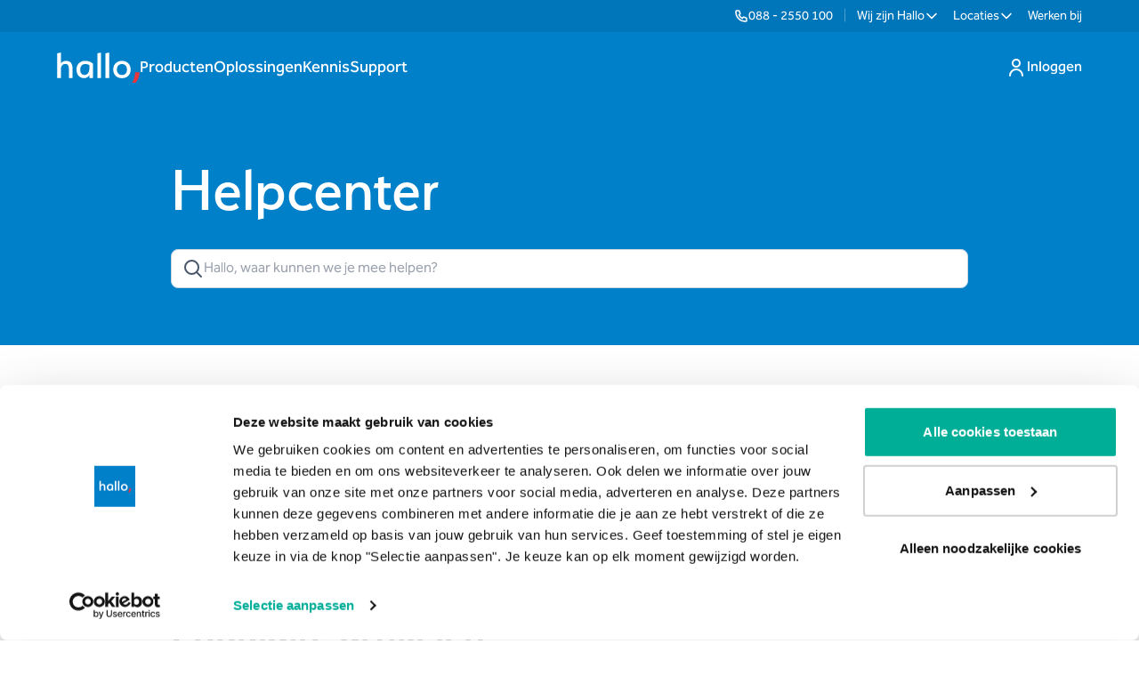

--- FILE ---
content_type: text/html; charset=utf-8
request_url: https://hallo.eu/helpcenter/
body_size: 70584
content:
<!DOCTYPE html><html class="scroll-smooth" lang="nl"><head><meta charSet="utf-8"/><meta name="viewport" content="width=device-width, initial-scale=1"/><link rel="preload" as="image" imageSrcSet="/_next/image/?url=https%3A%2F%2Fa.storyblok.com%2Ff%2F279289%2F1536x1920%2F0d6d59f5ab%2Fluc-rood.webp&amp;w=384&amp;q=75 1x, /_next/image/?url=https%3A%2F%2Fa.storyblok.com%2Ff%2F279289%2F1536x1920%2F0d6d59f5ab%2Fluc-rood.webp&amp;w=640&amp;q=75 2x"/><link rel="stylesheet" href="/_next/static/css/1c074312133c28e9.css" data-precedence="next"/><link rel="stylesheet" href="/_next/static/css/a28a9a33feb11f1f.css" data-precedence="next"/><link rel="stylesheet" href="/_next/static/css/4d3869ef88c5566c.css" data-precedence="next"/><link rel="preload" as="script" fetchPriority="low" href="/_next/static/chunks/webpack-375f9c5680d651bb.js"/><script src="/_next/static/chunks/4bd1b696-a6c4c48c1175d310.js" async=""></script><script src="/_next/static/chunks/31684-db39e9e901bae117.js" async=""></script><script src="/_next/static/chunks/main-app-3fcba3c71dc16879.js" async=""></script><script src="/_next/static/chunks/app/layout-37f32ea25260a134.js" async=""></script><script src="/_next/static/chunks/aaea2bcf-05b518acee196622.js" async=""></script><script src="/_next/static/chunks/8cc6faea-6f8a1d4d768a48bc.js" async=""></script><script src="/_next/static/chunks/d648eb28-713ca682f6ec2843.js" async=""></script><script src="/_next/static/chunks/6874-c81b9eccb2d563f9.js" async=""></script><script src="/_next/static/chunks/36953-04457a4992fb93ce.js" async=""></script><script src="/_next/static/chunks/7587-a42b9c8a8448f3bd.js" async=""></script><script src="/_next/static/chunks/10960-e1be9cd8edbf501b.js" async=""></script><script src="/_next/static/chunks/56363-77d8c6a6741ad2b9.js" async=""></script><script src="/_next/static/chunks/30941-d24fa92fe4e7b2e6.js" async=""></script><script src="/_next/static/chunks/app/%5B%5B...slug%5D%5D/page-49bcb5ad960c9db9.js" async=""></script><link rel="preload" href="https://www.googletagmanager.com/gtm.js?id=GTM-TGTCDP9" as="script"/><title>Helpcenter | Hallo</title><meta name="robots" content="index, follow"/><link rel="canonical" href="https://hallo.eu/helpcenter/"/><meta property="og:title" content="Helpcenter | Hallo"/><meta name="twitter:card" content="summary"/><meta name="twitter:title" content="Helpcenter"/><link rel="icon" href="/icon.svg" type="image/svg+xml" sizes="any"/><link rel="icon" href="/icon.png" sizes="16x16" type="image/png"/><script>document.querySelectorAll('body link[rel="icon"], body link[rel="apple-touch-icon"]').forEach(el => document.head.appendChild(el))</script><script src="/_next/static/chunks/polyfills-42372ed130431b0a.js" noModule=""></script></head><body class="antialiased bg-white"><div hidden=""><!--$--><!--/$--></div><script type="application/ld+json">{"@context":"http://schema.org","@type":"WebPage","url":"https://hallo.eu/helpcenter/","name":"Helpcenter","publisher":{"@type":"Organization","name":"Hallo","logo":{"@type":"ImageObject","url":"https://hallo.eu/hallo-bimi.svg"}},"image":""}</script><div class="flex-col p-0"><div><div id="main-header" class=" flex flex-1 flex-col bg-blue-500"><div class="flex justify-center px-4 md:px-8 xl:px-16  bg-blue-950/10 "><div class="flex flex-col w-full max-w-screen-2xl"><div class="h-9 flex flex-row py-2 text-white font-body text-body-sm justify-end"><div class="flex gap-4"><div class="hidden md:flex flex-row items-center"><div class=""><a target="_self" class="" href="tel:0882550100"><span class="w-fit flex items-center transition-all group font-body gap-0.5 text-white font-regular text-body-sm hover:cursor-pointer"><span class="inline-flex  items-center  gap-1"><span class="group-hover:underline underline-offset-[6px] decoration-1 active:decoration-2 ">088 - 2550 100</span></span></span></a></div><div class="mx-3"><span class="text-white/30">|</span></div><div class="relative  mr-4 last:mr-0"><div class="hover:cursor-pointer"><span class="w-fit flex items-center transition-all group font-body gap-0.5 text-white font-regular text-body-sm hover:cursor-pointer"><span class="inline-flex  items-center  gap-1"><span class="group-hover:underline underline-offset-[6px] decoration-1 active:decoration-2 ">Wij zijn Hallo</span></span></span></div></div><div class="relative  mr-4 last:mr-0"><div class="hover:cursor-pointer"><span class="w-fit flex items-center transition-all group font-body gap-0.5 text-white font-regular text-body-sm hover:cursor-pointer"><span class="inline-flex  items-center  gap-1"><span class="group-hover:underline underline-offset-[6px] decoration-1 active:decoration-2 ">Locaties</span></span></span></div></div><div class="relative  mr-4 last:mr-0"><a class="" href="https://werkenbij.hallo.eu/"><span class="w-fit flex items-center transition-all group font-body gap-0.5 text-white font-regular text-body-sm hover:cursor-pointer"><span class="inline-flex  items-center  gap-1"><span class="group-hover:underline underline-offset-[6px] decoration-1 active:decoration-2 ">Werken bij</span></span></span></a></div></div></div></div></div></div><div class="flex justify-center px-4 md:px-8 xl:px-16  bg-transparent "><div class="flex flex-col w-full max-w-screen-2xl"><div class="flex flex-row h-16 md:h-20 justify-between items-center font-body text-body-lg text-white "><div class="flex items-center gap-x-8 "><a href="/"><svg class="w-[72px] sm:w-[78px] md:w-[93px]" xmlns="http://www.w3.org/2000/svg" viewBox="0 0 93 34" fill="none"><path d="M13.4079 28.6279V18.6999C13.4079 14.6653 12.3202 12.8519 9.32917 12.8519C6.29281 12.8519 4.38942 15.5719 4.38942 19.0173V28.6279H0.31073V0.929281L4.38942 0.113281V12.4439C5.52239 10.5399 7.83365 9.40662 10.1902 9.40662C15.4472 9.40662 17.5772 12.7159 17.5772 18.6546V28.6279H13.4079Z" class="fill-white"></path><path d="M31.6257 9.40674C36.928 9.40674 39.8738 11.9907 40.5082 12.4894V28.6281H36.4748V25.3641C35.4325 27.2681 33.4838 28.8547 30.674 28.8547C24.9639 28.8547 21.9728 24.6841 21.9728 19.1987C21.9728 13.7587 25.4171 9.40674 31.6257 9.40674ZM31.1272 25.2281C34.3902 25.2281 36.4748 22.3267 36.4748 17.5667V14.2574C36.0217 13.8947 34.5715 12.9881 31.807 12.9881C28.0456 12.9881 26.1422 15.9347 26.1422 19.3347C26.1422 22.6894 27.5924 25.2281 31.1272 25.2281Z" class="fill-white"></path><path d="M45.4943 28.6279V0.929281L49.573 0.113281V28.6279H45.4943ZM54.5581 28.6279V0.929281L58.6368 0.113281V28.6279H54.5581Z" class="fill-white"></path><path d="M73.0469 28.9454C67.6086 28.9454 63.258 25.4094 63.258 19.1987C63.258 12.9881 67.6086 9.40674 73.0469 9.40674C78.5304 9.40674 82.8357 12.9881 82.8357 19.2441C82.8357 25.4094 78.5304 28.9454 73.0469 28.9454ZM73.0015 12.9881C69.9199 12.9881 67.3367 15.2547 67.3367 19.1987C67.3367 23.1881 69.9199 25.3641 73.0015 25.3641C76.2192 25.3641 78.7117 23.1881 78.7117 19.2441C78.7117 15.2547 76.2192 12.9881 73.0015 12.9881Z" class="fill-white"></path><path d="M84.5529 33.9182C85.5681 32.2998 86.3611 30.4684 86.9276 28.4238C87.4941 26.3793 87.7932 24.3076 87.8159 22.2041H92.7103C92.7103 23.5822 92.5426 25.0102 92.2027 26.4836C91.8628 27.9569 91.3734 29.3532 90.7344 30.6724C90.0954 31.9916 89.3612 33.0705 88.541 33.9182H84.5529Z" class="fill-red-500"></path></svg></a><div class="hidden lg:flex flex-row justify-between items-center gap-x-6"><div class="relative "><span class="flex items-center transition-all group font-body font-medium gap-2 py-2 text-white hover:text-white/80 text-body-lg hover:cursor-pointer  "><p class="">Producten</p></span></div><div class="relative "><span class="flex items-center transition-all group font-body font-medium gap-2 py-2 text-white hover:text-white/80 text-body-lg hover:cursor-pointer  "><p class="">Oplossingen</p></span></div><div class="relative "><span class="flex items-center transition-all group font-body font-medium gap-2 py-2 text-white hover:text-white/80 text-body-lg hover:cursor-pointer  "><p class="">Kennis</p></span></div><div class="relative "><span class="flex items-center transition-all group font-body font-medium gap-2 py-2 text-white hover:text-white/80 text-body-lg hover:cursor-pointer  "><p class="">Support</p></span></div><div class="fixed top-0 right-0 bg-white h-full z-[9999999] transition-transform ease-in-out duration-300 transform translate-x-full w-[85%] max-w-[340px] lg:hidden"><div class="flex flex-col pb-8 mx-auto w-full h-full overflow-y-auto overflow-x-hidden"><div class="fixed flex flex-col px-6 w-full bg-white"><div class="flex flex-col py-4 items-end border-b border-neutral-200"></div></div><div class="flex flex-col w-full justify-between h-full bg-white mt-20"><div class="flex flex-col justify-center px-3 w-full"><div class="flex gap-4 text-2xl leading-8 whitespace-nowrap rounded-lg"><div class="font-medium font-body w-full"><div class="first flex hover:cursor-pointer rounded-lg items-center justify-between gap-4 transition-colors ease-out duration-200 py-2 pr-2.5 pl-3"><p class="first flex-1-0-0 text-body-23 text-neutral-900">Producten</p></div><div class="mobileSideBar grid duration-300 overflow-hidden grid-rows-[0fr] pl-3 pb-2 grid-rows-[0fr]"><div class="grid grid-cols-1 overflow-hidden"><ul class="flex flex-col "><a class="hover:cursor-pointer" href="/producten/"><li><div class="font-medium font-body w-full"><div class="second flex hover:cursor-pointer rounded-lg items-center justify-between gap-4 transition-colors ease-out duration-200 py-2 pr-2.5 pl-3"><p class="second flex-1-0-0 text-body-lg text-neutral-900">Alles over onze producten</p></div><div class="firstmobileSideBar grid duration-300 overflow-hidden grid-rows-[0fr] pl-3 grid-rows-[0fr]"><div class="grid grid-cols-1 overflow-hidden"><ul class="flex flex-col "></ul></div></div></div></li></a><li><div class="font-medium font-body w-full"><div class="second flex hover:cursor-pointer rounded-lg items-center justify-between gap-4 transition-colors ease-out duration-200 py-2 pr-2.5 pl-3"><p class="second flex-1-0-0 text-body-lg text-neutral-900">Digitale werkplek</p></div><div class="mobileSideBar-0 grid duration-300 overflow-hidden grid-rows-[0fr] pl-3 grid-rows-[0fr]"><div class="grid grid-cols-1 overflow-hidden"><ul class="flex flex-col "><a class="hover:cursor-pointer" href="/producten/digitale-werkplek/"><li><div class="font-medium font-body w-full"><div class="third flex hover:cursor-pointer rounded-lg items-center justify-between gap-4 transition-colors ease-out duration-200 py-1.5 pr-2.5 pl-3"><p class="third flex-1-0-0 text-body-base font-regular text-neutral-900">Alles over digitale werkplek</p></div><div class="secondmobileSideBar-0 grid duration-300 overflow-hidden grid-rows-[0fr] pl-3 grid-rows-[0fr]"><div class="grid grid-cols-1 overflow-hidden"><ul class="flex flex-col "></ul></div></div></div></li></a><a class="hover:cursor-pointer" href="/producten/digitale-werkplek/managed-werkplek/"><li><div class="font-medium font-body w-full"><div class="third flex hover:cursor-pointer rounded-lg items-center justify-between gap-4 transition-colors ease-out duration-200 py-1.5 pr-2.5 pl-3"><p class="third flex-1-0-0 text-body-base font-regular text-neutral-900">Managed werkplek</p></div><div class="mobileSideBar-0-0 grid duration-300 overflow-hidden grid-rows-[0fr] pl-3 grid-rows-[0fr]"><div class="grid grid-cols-1 overflow-hidden"><ul class="flex flex-col "></ul></div></div></div></li></a><a class="hover:cursor-pointer" href="/producten/digitale-werkplek/microsoft-365/"><li><div class="font-medium font-body w-full"><div class="third flex hover:cursor-pointer rounded-lg items-center justify-between gap-4 transition-colors ease-out duration-200 py-1.5 pr-2.5 pl-3"><p class="third flex-1-0-0 text-body-base font-regular text-neutral-900">Microsoft 365</p></div><div class="mobileSideBar-0-1 grid duration-300 overflow-hidden grid-rows-[0fr] pl-3 grid-rows-[0fr]"><div class="grid grid-cols-1 overflow-hidden"><ul class="flex flex-col "></ul></div></div></div></li></a><a class="hover:cursor-pointer" href="/producten/digitale-werkplek/copilot-voor-microsoft-365/"><li><div class="font-medium font-body w-full"><div class="third flex hover:cursor-pointer rounded-lg items-center justify-between gap-4 transition-colors ease-out duration-200 py-1.5 pr-2.5 pl-3"><p class="third flex-1-0-0 text-body-base font-regular text-neutral-900">Microsoft 365 Copilot</p></div><div class="mobileSideBar-0-2 grid duration-300 overflow-hidden grid-rows-[0fr] pl-3 grid-rows-[0fr]"><div class="grid grid-cols-1 overflow-hidden"><ul class="flex flex-col "></ul></div></div></div></li></a><a class="hover:cursor-pointer" href="/producten/digitale-werkplek/microsoft-365-back-up/"><li><div class="font-medium font-body w-full"><div class="third flex hover:cursor-pointer rounded-lg items-center justify-between gap-4 transition-colors ease-out duration-200 py-1.5 pr-2.5 pl-3"><p class="third flex-1-0-0 text-body-base font-regular text-neutral-900">Microsoft 365 Back-up</p></div><div class="mobileSideBar-0-3 grid duration-300 overflow-hidden grid-rows-[0fr] pl-3 grid-rows-[0fr]"><div class="grid grid-cols-1 overflow-hidden"><ul class="flex flex-col "></ul></div></div></div></li></a><a class="hover:cursor-pointer" href="/producten/digitale-werkplek/windows-365/"><li><div class="font-medium font-body w-full"><div class="third flex hover:cursor-pointer rounded-lg items-center justify-between gap-4 transition-colors ease-out duration-200 py-1.5 pr-2.5 pl-3"><p class="third flex-1-0-0 text-body-base font-regular text-neutral-900">Windows 365</p></div><div class="mobileSideBar-0-4 grid duration-300 overflow-hidden grid-rows-[0fr] pl-3 grid-rows-[0fr]"><div class="grid grid-cols-1 overflow-hidden"><ul class="flex flex-col "></ul></div></div></div></li></a><a class="hover:cursor-pointer" href="/producten/digitale-werkplek/microsoft-teams-rooms/"><li><div class="font-medium font-body w-full"><div class="third flex hover:cursor-pointer rounded-lg items-center justify-between gap-4 transition-colors ease-out duration-200 py-1.5 pr-2.5 pl-3"><p class="third flex-1-0-0 text-body-base font-regular text-neutral-900">Microsoft Teams Rooms</p></div><div class="mobileSideBar-0-5 grid duration-300 overflow-hidden grid-rows-[0fr] pl-3 grid-rows-[0fr]"><div class="grid grid-cols-1 overflow-hidden"><ul class="flex flex-col "></ul></div></div></div></li></a></ul></div></div></div></li><li><div class="font-medium font-body w-full"><div class="second flex hover:cursor-pointer rounded-lg items-center justify-between gap-4 transition-colors ease-out duration-200 py-2 pr-2.5 pl-3"><p class="second flex-1-0-0 text-body-lg text-neutral-900">Cybersecurity</p></div><div class="mobileSideBar-1 grid duration-300 overflow-hidden grid-rows-[0fr] pl-3 grid-rows-[0fr]"><div class="grid grid-cols-1 overflow-hidden"><ul class="flex flex-col "><a class="hover:cursor-pointer" href="/producten/cybersecurity/"><li><div class="font-medium font-body w-full"><div class="third flex hover:cursor-pointer rounded-lg items-center justify-between gap-4 transition-colors ease-out duration-200 py-1.5 pr-2.5 pl-3"><p class="third flex-1-0-0 text-body-base font-regular text-neutral-900">Alles over cybersecurity</p></div><div class="secondmobileSideBar-1 grid duration-300 overflow-hidden grid-rows-[0fr] pl-3 grid-rows-[0fr]"><div class="grid grid-cols-1 overflow-hidden"><ul class="flex flex-col "></ul></div></div></div></li></a><a class="hover:cursor-pointer" href="/producten/cybersecurity/phishingtest/"><li><div class="font-medium font-body w-full"><div class="third flex hover:cursor-pointer rounded-lg items-center justify-between gap-4 transition-colors ease-out duration-200 py-1.5 pr-2.5 pl-3"><p class="third flex-1-0-0 text-body-base font-regular text-neutral-900">Phishingtest</p></div><div class="mobileSideBar-1-0 grid duration-300 overflow-hidden grid-rows-[0fr] pl-3 grid-rows-[0fr]"><div class="grid grid-cols-1 overflow-hidden"><ul class="flex flex-col "></ul></div></div></div></li></a><a class="hover:cursor-pointer" href="/producten/cybersecurity/security-scan-as-a-service/"><li><div class="font-medium font-body w-full"><div class="third flex hover:cursor-pointer rounded-lg items-center justify-between gap-4 transition-colors ease-out duration-200 py-1.5 pr-2.5 pl-3"><p class="third flex-1-0-0 text-body-base font-regular text-neutral-900">Security Scan as a Service</p></div><div class="mobileSideBar-1-1 grid duration-300 overflow-hidden grid-rows-[0fr] pl-3 grid-rows-[0fr]"><div class="grid grid-cols-1 overflow-hidden"><ul class="flex flex-col "></ul></div></div></div></li></a><a class="hover:cursor-pointer" href="/producten/cybersecurity/risicoanalyse/"><li><div class="font-medium font-body w-full"><div class="third flex hover:cursor-pointer rounded-lg items-center justify-between gap-4 transition-colors ease-out duration-200 py-1.5 pr-2.5 pl-3"><p class="third flex-1-0-0 text-body-base font-regular text-neutral-900">Risicoanalyse</p></div><div class="mobileSideBar-1-2 grid duration-300 overflow-hidden grid-rows-[0fr] pl-3 grid-rows-[0fr]"><div class="grid grid-cols-1 overflow-hidden"><ul class="flex flex-col "></ul></div></div></div></li></a><a class="hover:cursor-pointer" href="/producten/cybersecurity/security-awareness-training/"><li><div class="font-medium font-body w-full"><div class="third flex hover:cursor-pointer rounded-lg items-center justify-between gap-4 transition-colors ease-out duration-200 py-1.5 pr-2.5 pl-3"><p class="third flex-1-0-0 text-body-base font-regular text-neutral-900">Security Awareness Training</p></div><div class="mobileSideBar-1-3 grid duration-300 overflow-hidden grid-rows-[0fr] pl-3 grid-rows-[0fr]"><div class="grid grid-cols-1 overflow-hidden"><ul class="flex flex-col "></ul></div></div></div></li></a></ul></div></div></div></li><li><div class="font-medium font-body w-full"><div class="second flex hover:cursor-pointer rounded-lg items-center justify-between gap-4 transition-colors ease-out duration-200 py-2 pr-2.5 pl-3"><p class="second flex-1-0-0 text-body-lg text-neutral-900">Zakelijk internet</p></div><div class="mobileSideBar-2 grid duration-300 overflow-hidden grid-rows-[0fr] pl-3 grid-rows-[0fr]"><div class="grid grid-cols-1 overflow-hidden"><ul class="flex flex-col "><a class="hover:cursor-pointer" href="/producten/zakelijk-internet/"><li><div class="font-medium font-body w-full"><div class="third flex hover:cursor-pointer rounded-lg items-center justify-between gap-4 transition-colors ease-out duration-200 py-1.5 pr-2.5 pl-3"><p class="third flex-1-0-0 text-body-base font-regular text-neutral-900">Alles over zakelijk internet</p></div><div class="secondmobileSideBar-2 grid duration-300 overflow-hidden grid-rows-[0fr] pl-3 grid-rows-[0fr]"><div class="grid grid-cols-1 overflow-hidden"><ul class="flex flex-col "></ul></div></div></div></li></a><a class="hover:cursor-pointer" href="/producten/zakelijk-internet/zakelijk-glasvezel/"><li><div class="font-medium font-body w-full"><div class="third flex hover:cursor-pointer rounded-lg items-center justify-between gap-4 transition-colors ease-out duration-200 py-1.5 pr-2.5 pl-3"><p class="third flex-1-0-0 text-body-base font-regular text-neutral-900">Glasvezel</p></div><div class="mobileSideBar-2-0 grid duration-300 overflow-hidden grid-rows-[0fr] pl-3 grid-rows-[0fr]"><div class="grid grid-cols-1 overflow-hidden"><ul class="flex flex-col "></ul></div></div></div></li></a><a class="hover:cursor-pointer" href="/producten/zakelijk-internet/back-up-verbinding/"><li><div class="font-medium font-body w-full"><div class="third flex hover:cursor-pointer rounded-lg items-center justify-between gap-4 transition-colors ease-out duration-200 py-1.5 pr-2.5 pl-3"><p class="third flex-1-0-0 text-body-base font-regular text-neutral-900">Back-up verbinding</p></div><div class="mobileSideBar-2-1 grid duration-300 overflow-hidden grid-rows-[0fr] pl-3 grid-rows-[0fr]"><div class="grid grid-cols-1 overflow-hidden"><ul class="flex flex-col "></ul></div></div></div></li></a><a class="hover:cursor-pointer" href="/producten/zakelijke-tv/"><li><div class="font-medium font-body w-full"><div class="third flex hover:cursor-pointer rounded-lg items-center justify-between gap-4 transition-colors ease-out duration-200 py-1.5 pr-2.5 pl-3"><p class="third flex-1-0-0 text-body-base font-regular text-neutral-900">Zakelijke televisie</p></div><div class="mobileSideBar-2-2 grid duration-300 overflow-hidden grid-rows-[0fr] pl-3 grid-rows-[0fr]"><div class="grid grid-cols-1 overflow-hidden"><ul class="flex flex-col "></ul></div></div></div></li></a></ul></div></div></div></li><li><div class="font-medium font-body w-full"><div class="second flex hover:cursor-pointer rounded-lg items-center justify-between gap-4 transition-colors ease-out duration-200 py-2 pr-2.5 pl-3"><p class="second flex-1-0-0 text-body-lg text-neutral-900">Netwerken</p></div><div class="mobileSideBar-3 grid duration-300 overflow-hidden grid-rows-[0fr] pl-3 grid-rows-[0fr]"><div class="grid grid-cols-1 overflow-hidden"><ul class="flex flex-col "><a class="hover:cursor-pointer" href="/producten/netwerken/"><li><div class="font-medium font-body w-full"><div class="third flex hover:cursor-pointer rounded-lg items-center justify-between gap-4 transition-colors ease-out duration-200 py-1.5 pr-2.5 pl-3"><p class="third flex-1-0-0 text-body-base font-regular text-neutral-900">Alles over netwerken</p></div><div class="secondmobileSideBar-3 grid duration-300 overflow-hidden grid-rows-[0fr] pl-3 grid-rows-[0fr]"><div class="grid grid-cols-1 overflow-hidden"><ul class="flex flex-col "></ul></div></div></div></li></a><a class="hover:cursor-pointer" href="/producten/netwerken/managed-lan/"><li><div class="font-medium font-body w-full"><div class="third flex hover:cursor-pointer rounded-lg items-center justify-between gap-4 transition-colors ease-out duration-200 py-1.5 pr-2.5 pl-3"><p class="third flex-1-0-0 text-body-base font-regular text-neutral-900">Managed Lan</p></div><div class="mobileSideBar-3-0 grid duration-300 overflow-hidden grid-rows-[0fr] pl-3 grid-rows-[0fr]"><div class="grid grid-cols-1 overflow-hidden"><ul class="flex flex-col "></ul></div></div></div></li></a><a class="hover:cursor-pointer" href="/producten/netwerken/managed-wifi/"><li><div class="font-medium font-body w-full"><div class="third flex hover:cursor-pointer rounded-lg items-center justify-between gap-4 transition-colors ease-out duration-200 py-1.5 pr-2.5 pl-3"><p class="third flex-1-0-0 text-body-base font-regular text-neutral-900">Managed Wifi</p></div><div class="mobileSideBar-3-1 grid duration-300 overflow-hidden grid-rows-[0fr] pl-3 grid-rows-[0fr]"><div class="grid grid-cols-1 overflow-hidden"><ul class="flex flex-col "></ul></div></div></div></li></a><a class="hover:cursor-pointer" href="/producten/netwerken/managed-firewall/"><li><div class="font-medium font-body w-full"><div class="third flex hover:cursor-pointer rounded-lg items-center justify-between gap-4 transition-colors ease-out duration-200 py-1.5 pr-2.5 pl-3"><p class="third flex-1-0-0 text-body-base font-regular text-neutral-900">Managed Firewall</p></div><div class="mobileSideBar-3-2 grid duration-300 overflow-hidden grid-rows-[0fr] pl-3 grid-rows-[0fr]"><div class="grid grid-cols-1 overflow-hidden"><ul class="flex flex-col "></ul></div></div></div></li></a></ul></div></div></div></li><li><div class="font-medium font-body w-full"><div class="second flex hover:cursor-pointer rounded-lg items-center justify-between gap-4 transition-colors ease-out duration-200 py-2 pr-2.5 pl-3"><p class="second flex-1-0-0 text-body-lg text-neutral-900">Zakelijk mobiel</p></div><div class="mobileSideBar-4 grid duration-300 overflow-hidden grid-rows-[0fr] pl-3 grid-rows-[0fr]"><div class="grid grid-cols-1 overflow-hidden"><ul class="flex flex-col "><a class="hover:cursor-pointer" href="/producten/zakelijk-mobiel/"><li><div class="font-medium font-body w-full"><div class="third flex hover:cursor-pointer rounded-lg items-center justify-between gap-4 transition-colors ease-out duration-200 py-1.5 pr-2.5 pl-3"><p class="third flex-1-0-0 text-body-base font-regular text-neutral-900">Alles over zakelijk mobiel</p></div><div class="secondmobileSideBar-4 grid duration-300 overflow-hidden grid-rows-[0fr] pl-3 grid-rows-[0fr]"><div class="grid grid-cols-1 overflow-hidden"><ul class="flex flex-col "></ul></div></div></div></li></a><a class="hover:cursor-pointer" href="/producten/zakelijk-mobiel/zakelijk-sim-only/"><li><div class="font-medium font-body w-full"><div class="third flex hover:cursor-pointer rounded-lg items-center justify-between gap-4 transition-colors ease-out duration-200 py-1.5 pr-2.5 pl-3"><p class="third flex-1-0-0 text-body-base font-regular text-neutral-900">Zakelijk Sim Only</p></div><div class="mobileSideBar-4-0 grid duration-300 overflow-hidden grid-rows-[0fr] pl-3 grid-rows-[0fr]"><div class="grid grid-cols-1 overflow-hidden"><ul class="flex flex-col "></ul></div></div></div></li></a><a class="hover:cursor-pointer" href="/producten/zakelijk-mobiel/mobiel-en-vast/"><li><div class="font-medium font-body w-full"><div class="third flex hover:cursor-pointer rounded-lg items-center justify-between gap-4 transition-colors ease-out duration-200 py-1.5 pr-2.5 pl-3"><p class="third flex-1-0-0 text-body-base font-regular text-neutral-900">Mobiel en Vast</p></div><div class="mobileSideBar-4-1 grid duration-300 overflow-hidden grid-rows-[0fr] pl-3 grid-rows-[0fr]"><div class="grid grid-cols-1 overflow-hidden"><ul class="flex flex-col "></ul></div></div></div></li></a><a class="hover:cursor-pointer" href="/producten/zakelijk-mobiel/mobiel-data-only/"><li><div class="font-medium font-body w-full"><div class="third flex hover:cursor-pointer rounded-lg items-center justify-between gap-4 transition-colors ease-out duration-200 py-1.5 pr-2.5 pl-3"><p class="third flex-1-0-0 text-body-base font-regular text-neutral-900">Mobiel Data Only</p></div><div class="mobileSideBar-4-2 grid duration-300 overflow-hidden grid-rows-[0fr] pl-3 grid-rows-[0fr]"><div class="grid grid-cols-1 overflow-hidden"><ul class="flex flex-col "></ul></div></div></div></li></a><a class="hover:cursor-pointer" href="/producten/zakelijk-mobiel/zakelijk-mobiel-beheer/"><li><div class="font-medium font-body w-full"><div class="third flex hover:cursor-pointer rounded-lg items-center justify-between gap-4 transition-colors ease-out duration-200 py-1.5 pr-2.5 pl-3"><p class="third flex-1-0-0 text-body-base font-regular text-neutral-900">Zakelijk Mobiel Beheer</p></div><div class="mobileSideBar-4-3 grid duration-300 overflow-hidden grid-rows-[0fr] pl-3 grid-rows-[0fr]"><div class="grid grid-cols-1 overflow-hidden"><ul class="flex flex-col "></ul></div></div></div></li></a></ul></div></div></div></li><li><div class="font-medium font-body w-full"><div class="second flex hover:cursor-pointer rounded-lg items-center justify-between gap-4 transition-colors ease-out duration-200 py-2 pr-2.5 pl-3"><p class="second flex-1-0-0 text-body-lg text-neutral-900">Zakelijke telefonie</p></div><div class="mobileSideBar-5 grid duration-300 overflow-hidden grid-rows-[0fr] pl-3 grid-rows-[0fr]"><div class="grid grid-cols-1 overflow-hidden"><ul class="flex flex-col "><a class="hover:cursor-pointer" href="/producten/zakelijke-telefonie/"><li><div class="font-medium font-body w-full"><div class="third flex hover:cursor-pointer rounded-lg items-center justify-between gap-4 transition-colors ease-out duration-200 py-1.5 pr-2.5 pl-3"><p class="third flex-1-0-0 text-body-base font-regular text-neutral-900">Alles over zakelijke telefonie</p></div><div class="secondmobileSideBar-5 grid duration-300 overflow-hidden grid-rows-[0fr] pl-3 grid-rows-[0fr]"><div class="grid grid-cols-1 overflow-hidden"><ul class="flex flex-col "></ul></div></div></div></li></a><a class="hover:cursor-pointer" href="/producten/zakelijke-telefonie/hosted-voip/"><li><div class="font-medium font-body w-full"><div class="third flex hover:cursor-pointer rounded-lg items-center justify-between gap-4 transition-colors ease-out duration-200 py-1.5 pr-2.5 pl-3"><p class="third flex-1-0-0 text-body-base font-regular text-neutral-900">Hosted VoIP</p></div><div class="mobileSideBar-5-0 grid duration-300 overflow-hidden grid-rows-[0fr] pl-3 grid-rows-[0fr]"><div class="grid grid-cols-1 overflow-hidden"><ul class="flex flex-col "></ul></div></div></div></li></a><a class="hover:cursor-pointer" href="/producten/zakelijke-telefonie/bellen-met-teams/"><li><div class="font-medium font-body w-full"><div class="third flex hover:cursor-pointer rounded-lg items-center justify-between gap-4 transition-colors ease-out duration-200 py-1.5 pr-2.5 pl-3"><p class="third flex-1-0-0 text-body-base font-regular text-neutral-900">Bellen met Teams</p></div><div class="mobileSideBar-5-1 grid duration-300 overflow-hidden grid-rows-[0fr] pl-3 grid-rows-[0fr]"><div class="grid grid-cols-1 overflow-hidden"><ul class="flex flex-col "></ul></div></div></div></li></a><a class="hover:cursor-pointer" href="/producten/zakelijke-telefonie/sip-trunk/"><li><div class="font-medium font-body w-full"><div class="third flex hover:cursor-pointer rounded-lg items-center justify-between gap-4 transition-colors ease-out duration-200 py-1.5 pr-2.5 pl-3"><p class="third flex-1-0-0 text-body-base font-regular text-neutral-900">SIP-trunk</p></div><div class="mobileSideBar-5-2 grid duration-300 overflow-hidden grid-rows-[0fr] pl-3 grid-rows-[0fr]"><div class="grid grid-cols-1 overflow-hidden"><ul class="flex flex-col "></ul></div></div></div></li></a><a class="hover:cursor-pointer" href="/producten/zakelijke-telefonie/zakelijk-voip-beheer/"><li><div class="font-medium font-body w-full"><div class="third flex hover:cursor-pointer rounded-lg items-center justify-between gap-4 transition-colors ease-out duration-200 py-1.5 pr-2.5 pl-3"><p class="third flex-1-0-0 text-body-base font-regular text-neutral-900">Zakelijk VoIP Beheer</p></div><div class="mobileSideBar-5-3 grid duration-300 overflow-hidden grid-rows-[0fr] pl-3 grid-rows-[0fr]"><div class="grid grid-cols-1 overflow-hidden"><ul class="flex flex-col "></ul></div></div></div></li></a></ul></div></div></div></li><li><div class="font-medium font-body w-full"><div class="second flex hover:cursor-pointer rounded-lg items-center justify-between gap-4 transition-colors ease-out duration-200 py-2 pr-2.5 pl-3"><p class="second flex-1-0-0 text-body-lg text-neutral-900">Data &amp; AI</p></div><div class="mobileSideBar-6 grid duration-300 overflow-hidden grid-rows-[0fr] pl-3 grid-rows-[0fr]"><div class="grid grid-cols-1 overflow-hidden"><ul class="flex flex-col "><a class="hover:cursor-pointer" href="/producten/data/"><li><div class="font-medium font-body w-full"><div class="third flex hover:cursor-pointer rounded-lg items-center justify-between gap-4 transition-colors ease-out duration-200 py-1.5 pr-2.5 pl-3"><p class="third flex-1-0-0 text-body-base font-regular text-neutral-900">Alles over Data &amp; AI</p></div><div class="secondmobileSideBar-6 grid duration-300 overflow-hidden grid-rows-[0fr] pl-3 grid-rows-[0fr]"><div class="grid grid-cols-1 overflow-hidden"><ul class="flex flex-col "></ul></div></div></div></li></a><a class="hover:cursor-pointer" href="/producten/data/datawarehousing/"><li><div class="font-medium font-body w-full"><div class="third flex hover:cursor-pointer rounded-lg items-center justify-between gap-4 transition-colors ease-out duration-200 py-1.5 pr-2.5 pl-3"><p class="third flex-1-0-0 text-body-base font-regular text-neutral-900">Datawarehousing</p></div><div class="mobileSideBar-6-0 grid duration-300 overflow-hidden grid-rows-[0fr] pl-3 grid-rows-[0fr]"><div class="grid grid-cols-1 overflow-hidden"><ul class="flex flex-col "></ul></div></div></div></li></a><a class="hover:cursor-pointer" href="/producten/data/microsoft-fabric/"><li><div class="font-medium font-body w-full"><div class="third flex hover:cursor-pointer rounded-lg items-center justify-between gap-4 transition-colors ease-out duration-200 py-1.5 pr-2.5 pl-3"><p class="third flex-1-0-0 text-body-base font-regular text-neutral-900">Microsoft Fabric</p></div><div class="mobileSideBar-6-1 grid duration-300 overflow-hidden grid-rows-[0fr] pl-3 grid-rows-[0fr]"><div class="grid grid-cols-1 overflow-hidden"><ul class="flex flex-col "></ul></div></div></div></li></a><a class="hover:cursor-pointer" href="/producten/data/dashboarding/"><li><div class="font-medium font-body w-full"><div class="third flex hover:cursor-pointer rounded-lg items-center justify-between gap-4 transition-colors ease-out duration-200 py-1.5 pr-2.5 pl-3"><p class="third flex-1-0-0 text-body-base font-regular text-neutral-900">Dashboarding</p></div><div class="mobileSideBar-6-2 grid duration-300 overflow-hidden grid-rows-[0fr] pl-3 grid-rows-[0fr]"><div class="grid grid-cols-1 overflow-hidden"><ul class="flex flex-col "></ul></div></div></div></li></a><a class="hover:cursor-pointer" href="/producten/data/marketing-generator/"><li><div class="font-medium font-body w-full"><div class="third flex hover:cursor-pointer rounded-lg items-center justify-between gap-4 transition-colors ease-out duration-200 py-1.5 pr-2.5 pl-3"><p class="third flex-1-0-0 text-body-base font-regular text-neutral-900">Marketing Generator</p></div><div class="mobileSideBar-6-3 grid duration-300 overflow-hidden grid-rows-[0fr] pl-3 grid-rows-[0fr]"><div class="grid grid-cols-1 overflow-hidden"><ul class="flex flex-col "></ul></div></div></div></li></a></ul></div></div></div></li><li><div class="font-medium font-body w-full"><div class="second flex hover:cursor-pointer rounded-lg items-center justify-between gap-4 transition-colors ease-out duration-200 py-2 pr-2.5 pl-3"><p class="second flex-1-0-0 text-body-lg text-neutral-900">Bedrijfsapplicaties</p></div><div class="mobileSideBar-7 grid duration-300 overflow-hidden grid-rows-[0fr] pl-3 grid-rows-[0fr]"><div class="grid grid-cols-1 overflow-hidden"><ul class="flex flex-col "><a class="hover:cursor-pointer" href="/producten/bedrijfsapplicaties/"><li><div class="font-medium font-body w-full"><div class="third flex hover:cursor-pointer rounded-lg items-center justify-between gap-4 transition-colors ease-out duration-200 py-1.5 pr-2.5 pl-3"><p class="third flex-1-0-0 text-body-base font-regular text-neutral-900">Alles over business applications</p></div><div class="secondmobileSideBar-7 grid duration-300 overflow-hidden grid-rows-[0fr] pl-3 grid-rows-[0fr]"><div class="grid grid-cols-1 overflow-hidden"><ul class="flex flex-col "></ul></div></div></div></li></a><a class="hover:cursor-pointer" href="/producten/bedrijfsapplicaties/dynamics-crm-365/"><li><div class="font-medium font-body w-full"><div class="third flex hover:cursor-pointer rounded-lg items-center justify-between gap-4 transition-colors ease-out duration-200 py-1.5 pr-2.5 pl-3"><p class="third flex-1-0-0 text-body-base font-regular text-neutral-900">Dynamics 365</p></div><div class="mobileSideBar-7-0 grid duration-300 overflow-hidden grid-rows-[0fr] pl-3 grid-rows-[0fr]"><div class="grid grid-cols-1 overflow-hidden"><ul class="flex flex-col "></ul></div></div></div></li></a><a class="hover:cursor-pointer" href="/producten/bedrijfsapplicaties/exact-software/"><li><div class="font-medium font-body w-full"><div class="third flex hover:cursor-pointer rounded-lg items-center justify-between gap-4 transition-colors ease-out duration-200 py-1.5 pr-2.5 pl-3"><p class="third flex-1-0-0 text-body-base font-regular text-neutral-900">Exact Software</p></div><div class="mobileSideBar-7-1 grid duration-300 overflow-hidden grid-rows-[0fr] pl-3 grid-rows-[0fr]"><div class="grid grid-cols-1 overflow-hidden"><ul class="flex flex-col "></ul></div></div></div></li></a></ul></div></div></div></li><a class="hover:cursor-pointer" href="/producten/webhosting/"><li><div class="font-medium font-body w-full"><div class="second flex hover:cursor-pointer rounded-lg items-center justify-between gap-4 transition-colors ease-out duration-200 py-2 pr-2.5 pl-3"><p class="second flex-1-0-0 text-body-lg text-neutral-900">Webhosting</p></div><div class="mobileSideBar-8 grid duration-300 overflow-hidden grid-rows-[0fr] pl-3 grid-rows-[0fr]"><div class="grid grid-cols-1 overflow-hidden"><ul class="flex flex-col "></ul></div></div></div></li></a><a class="hover:cursor-pointer" href="/producten/hardware/"><li><div class="font-medium font-body w-full"><div class="second flex hover:cursor-pointer rounded-lg items-center justify-between gap-4 transition-colors ease-out duration-200 py-2 pr-2.5 pl-3"><p class="second flex-1-0-0 text-body-lg text-neutral-900">Hardware</p></div><div class="mobileSideBar-9 grid duration-300 overflow-hidden grid-rows-[0fr] pl-3 grid-rows-[0fr]"><div class="grid grid-cols-1 overflow-hidden"><ul class="flex flex-col "></ul></div></div></div></li></a></ul></div></div></div></div><div class="flex gap-4 text-2xl leading-8 whitespace-nowrap rounded-lg"><div class="font-medium font-body w-full"><div class="first flex hover:cursor-pointer rounded-lg items-center justify-between gap-4 transition-colors ease-out duration-200 py-2 pr-2.5 pl-3"><p class="first flex-1-0-0 text-body-23 text-neutral-900">Oplossingen</p></div><div class="mobileSideBar grid duration-300 overflow-hidden grid-rows-[0fr] pl-3 pb-2 grid-rows-[0fr]"><div class="grid grid-cols-1 overflow-hidden"><ul class="flex flex-col "><a class="hover:cursor-pointer" href="/oplossingen/"><li><div class="font-medium font-body w-full"><div class="second flex hover:cursor-pointer rounded-lg items-center justify-between gap-4 transition-colors ease-out duration-200 py-2 pr-2.5 pl-3"><p class="second flex-1-0-0 text-body-lg text-neutral-900">Alles over oplossingen</p></div><div class="firstmobileSideBar grid duration-300 overflow-hidden grid-rows-[0fr] pl-3 grid-rows-[0fr]"><div class="grid grid-cols-1 overflow-hidden"><ul class="flex flex-col "></ul></div></div></div></li></a><a class="hover:cursor-pointer" href="/oplossingen/beschermde-werkplek/"><li><div class="font-medium font-body w-full"><div class="second flex hover:cursor-pointer rounded-lg items-center justify-between gap-4 transition-colors ease-out duration-200 py-2 pr-2.5 pl-3"><p class="second flex-1-0-0 text-body-lg text-neutral-900">Beschermde werkplek</p></div><div class="mobileSideBar-0 grid duration-300 overflow-hidden grid-rows-[0fr] pl-3 grid-rows-[0fr]"><div class="grid grid-cols-1 overflow-hidden"><ul class="flex flex-col "></ul></div></div></div></li></a><a class="hover:cursor-pointer" href="/oplossingen/nis2-richtlijn/"><li><div class="font-medium font-body w-full"><div class="second flex hover:cursor-pointer rounded-lg items-center justify-between gap-4 transition-colors ease-out duration-200 py-2 pr-2.5 pl-3"><p class="second flex-1-0-0 text-body-lg text-neutral-900">NIS2-richtlijn</p></div><div class="mobileSideBar-1 grid duration-300 overflow-hidden grid-rows-[0fr] pl-3 grid-rows-[0fr]"><div class="grid grid-cols-1 overflow-hidden"><ul class="flex flex-col "></ul></div></div></div></li></a><a class="hover:cursor-pointer" href="/oplossingen/integreren-van-ai/"><li><div class="font-medium font-body w-full"><div class="second flex hover:cursor-pointer rounded-lg items-center justify-between gap-4 transition-colors ease-out duration-200 py-2 pr-2.5 pl-3"><p class="second flex-1-0-0 text-body-lg text-neutral-900">Integreren van AI</p></div><div class="mobileSideBar-2 grid duration-300 overflow-hidden grid-rows-[0fr] pl-3 grid-rows-[0fr]"><div class="grid grid-cols-1 overflow-hidden"><ul class="flex flex-col "></ul></div></div></div></li></a><a class="hover:cursor-pointer" href="/oplossingen/adoptie/"><li><div class="font-medium font-body w-full"><div class="second flex hover:cursor-pointer rounded-lg items-center justify-between gap-4 transition-colors ease-out duration-200 py-2 pr-2.5 pl-3"><p class="second flex-1-0-0 text-body-lg text-neutral-900">Succesvol adopteren</p></div><div class="mobileSideBar-3 grid duration-300 overflow-hidden grid-rows-[0fr] pl-3 grid-rows-[0fr]"><div class="grid grid-cols-1 overflow-hidden"><ul class="flex flex-col "></ul></div></div></div></li></a></ul></div></div></div></div><div class="flex gap-4 text-2xl leading-8 whitespace-nowrap rounded-lg"><div class="font-medium font-body w-full"><div class="first flex hover:cursor-pointer rounded-lg items-center justify-between gap-4 transition-colors ease-out duration-200 py-2 pr-2.5 pl-3"><p class="first flex-1-0-0 text-body-23 text-neutral-900">Kennis</p></div><div class="mobileSideBar grid duration-300 overflow-hidden grid-rows-[0fr] pl-3 pb-2 grid-rows-[0fr]"><div class="grid grid-cols-1 overflow-hidden"><ul class="flex flex-col "><a class="hover:cursor-pointer" href="/kennis/"><li><div class="font-medium font-body w-full"><div class="second flex hover:cursor-pointer rounded-lg items-center justify-between gap-4 transition-colors ease-out duration-200 py-2 pr-2.5 pl-3"><p class="second flex-1-0-0 text-body-lg text-neutral-900">Naar kenniscentrum</p></div><div class="firstmobileSideBar grid duration-300 overflow-hidden grid-rows-[0fr] pl-3 grid-rows-[0fr]"><div class="grid grid-cols-1 overflow-hidden"><ul class="flex flex-col "></ul></div></div></div></li></a><a class="hover:cursor-pointer" href="/kennis/blogs/"><li><div class="font-medium font-body w-full"><div class="second flex hover:cursor-pointer rounded-lg items-center justify-between gap-4 transition-colors ease-out duration-200 py-2 pr-2.5 pl-3"><p class="second flex-1-0-0 text-body-lg text-neutral-900">Blogs</p></div><div class="mobileSideBar-0 grid duration-300 overflow-hidden grid-rows-[0fr] pl-3 grid-rows-[0fr]"><div class="grid grid-cols-1 overflow-hidden"><ul class="flex flex-col "></ul></div></div></div></li></a><a class="hover:cursor-pointer" href="/kennis/nieuws/"><li><div class="font-medium font-body w-full"><div class="second flex hover:cursor-pointer rounded-lg items-center justify-between gap-4 transition-colors ease-out duration-200 py-2 pr-2.5 pl-3"><p class="second flex-1-0-0 text-body-lg text-neutral-900">Nieuws</p></div><div class="mobileSideBar-1 grid duration-300 overflow-hidden grid-rows-[0fr] pl-3 grid-rows-[0fr]"><div class="grid grid-cols-1 overflow-hidden"><ul class="flex flex-col "></ul></div></div></div></li></a><a class="hover:cursor-pointer" href="/kennis/whitepapers/"><li><div class="font-medium font-body w-full"><div class="second flex hover:cursor-pointer rounded-lg items-center justify-between gap-4 transition-colors ease-out duration-200 py-2 pr-2.5 pl-3"><p class="second flex-1-0-0 text-body-lg text-neutral-900">Whitepapers</p></div><div class="mobileSideBar-2 grid duration-300 overflow-hidden grid-rows-[0fr] pl-3 grid-rows-[0fr]"><div class="grid grid-cols-1 overflow-hidden"><ul class="flex flex-col "></ul></div></div></div></li></a><a class="hover:cursor-pointer" href="/kennis/succesverhalen/"><li><div class="font-medium font-body w-full"><div class="second flex hover:cursor-pointer rounded-lg items-center justify-between gap-4 transition-colors ease-out duration-200 py-2 pr-2.5 pl-3"><p class="second flex-1-0-0 text-body-lg text-neutral-900">Succesverhalen</p></div><div class="mobileSideBar-3 grid duration-300 overflow-hidden grid-rows-[0fr] pl-3 grid-rows-[0fr]"><div class="grid grid-cols-1 overflow-hidden"><ul class="flex flex-col "></ul></div></div></div></li></a><a class="hover:cursor-pointer" href="/kennis/podcast/"><li><div class="font-medium font-body w-full"><div class="second flex hover:cursor-pointer rounded-lg items-center justify-between gap-4 transition-colors ease-out duration-200 py-2 pr-2.5 pl-3"><p class="second flex-1-0-0 text-body-lg text-neutral-900">Podcasts</p></div><div class="mobileSideBar-4 grid duration-300 overflow-hidden grid-rows-[0fr] pl-3 grid-rows-[0fr]"><div class="grid grid-cols-1 overflow-hidden"><ul class="flex flex-col "></ul></div></div></div></li></a><a class="hover:cursor-pointer" href="/kennis/webinars/"><li><div class="font-medium font-body w-full"><div class="second flex hover:cursor-pointer rounded-lg items-center justify-between gap-4 transition-colors ease-out duration-200 py-2 pr-2.5 pl-3"><p class="second flex-1-0-0 text-body-lg text-neutral-900">Webinars</p></div><div class="mobileSideBar-5 grid duration-300 overflow-hidden grid-rows-[0fr] pl-3 grid-rows-[0fr]"><div class="grid grid-cols-1 overflow-hidden"><ul class="flex flex-col "></ul></div></div></div></li></a></ul></div></div></div></div><div class="flex gap-4 text-2xl leading-8 whitespace-nowrap rounded-lg"><div class="font-medium font-body w-full"><div class="first flex hover:cursor-pointer rounded-lg items-center justify-between gap-4 transition-colors ease-out duration-200 py-2 pr-2.5 pl-3"><p class="first flex-1-0-0 text-body-23 text-neutral-900">Support</p></div><div class="mobileSideBar grid duration-300 overflow-hidden grid-rows-[0fr] pl-3 pb-2 grid-rows-[0fr]"><div class="grid grid-cols-1 overflow-hidden"><ul class="flex flex-col "><a class="hover:cursor-pointer" href="/support/"><li><div class="font-medium font-body w-full"><div class="second flex hover:cursor-pointer rounded-lg items-center justify-between gap-4 transition-colors ease-out duration-200 py-2 pr-2.5 pl-3"><p class="second flex-1-0-0 text-body-lg text-neutral-900">Naar support</p></div><div class="firstmobileSideBar grid duration-300 overflow-hidden grid-rows-[0fr] pl-3 grid-rows-[0fr]"><div class="grid grid-cols-1 overflow-hidden"><ul class="flex flex-col "></ul></div></div></div></li></a><a class="hover:cursor-pointer" href="/helpcenter/"><li><div class="font-medium font-body w-full"><div class="second flex hover:cursor-pointer rounded-lg items-center justify-between gap-4 transition-colors ease-out duration-200 py-2 pr-2.5 pl-3"><p class="second flex-1-0-0 text-body-lg text-neutral-900">Helpcenter</p></div><div class="mobileSideBar-0 grid duration-300 overflow-hidden grid-rows-[0fr] pl-3 grid-rows-[0fr]"><div class="grid grid-cols-1 overflow-hidden"><ul class="flex flex-col "></ul></div></div></div></li></a><a class="hover:cursor-pointer" href="https://my.hallo.eu"><li><div class="font-medium font-body w-full"><div class="second flex hover:cursor-pointer rounded-lg items-center justify-between gap-4 transition-colors ease-out duration-200 py-2 pr-2.5 pl-3"><p class="second flex-1-0-0 text-body-lg text-neutral-900">Mijn Hallo</p></div><div class="mobileSideBar-1 grid duration-300 overflow-hidden grid-rows-[0fr] pl-3 grid-rows-[0fr]"><div class="grid grid-cols-1 overflow-hidden"><ul class="flex flex-col "></ul></div></div></div></li></a><a class="hover:cursor-pointer" href="/contact/"><li><div class="font-medium font-body w-full"><div class="second flex hover:cursor-pointer rounded-lg items-center justify-between gap-4 transition-colors ease-out duration-200 py-2 pr-2.5 pl-3"><p class="second flex-1-0-0 text-body-lg text-neutral-900">Neem contact op</p></div><div class="mobileSideBar-2 grid duration-300 overflow-hidden grid-rows-[0fr] pl-3 grid-rows-[0fr]"><div class="grid grid-cols-1 overflow-hidden"><ul class="flex flex-col "></ul></div></div></div></li></a><a target="_blank" class="hover:cursor-pointer" href="https://get.teamviewer.com/hallosupport"><li><div class="font-medium font-body w-full"><div class="second flex hover:cursor-pointer rounded-lg items-center justify-between gap-4 transition-colors ease-out duration-200 py-2 pr-2.5 pl-3"><p class="second flex-1-0-0 text-body-lg text-neutral-900">Hulp op afstand</p></div><div class="mobileSideBar-3 grid duration-300 overflow-hidden grid-rows-[0fr] pl-3 grid-rows-[0fr]"><div class="grid grid-cols-1 overflow-hidden"><ul class="flex flex-col "></ul></div></div></div></li></a><a class="hover:cursor-pointer" href="/locaties/"><li><div class="font-medium font-body w-full"><div class="second flex hover:cursor-pointer rounded-lg items-center justify-between gap-4 transition-colors ease-out duration-200 py-2 pr-2.5 pl-3"><p class="second flex-1-0-0 text-body-lg text-neutral-900">Locaties</p></div><div class="mobileSideBar-4 grid duration-300 overflow-hidden grid-rows-[0fr] pl-3 grid-rows-[0fr]"><div class="grid grid-cols-1 overflow-hidden"><ul class="flex flex-col "></ul></div></div></div></li></a></ul></div></div></div></div></div><div class="flex flex-col gap-5"><div class="flex flex-col w-full px-6"><div class="flex flex-col py-5 border-t border-neutral-200 border-b justify-center items-start w-full"><a target="_self" class="" href="tel:0882550100"><span class="w-fit flex items-center transition-all group font-body gap-0.5 text-neutral-900 font-regular text-body-base hover:cursor-pointer"><span class="inline-flex  items-center  gap-1"><span class="group-hover:underline underline-offset-[6px] decoration-1 active:decoration-2 ">088 - 2550 100</span></span></span></a></div></div><div class="flex flex-col px-3 w-full"><div class="font-medium font-body w-full"><div class="third flex hover:cursor-pointer rounded-lg items-center justify-between gap-4 transition-colors ease-out duration-200 py-1.5 pr-2.5 pl-3"><p class="third flex-1-0-0 text-body-base font-regular text-neutral-900">Wij zijn Hallo</p></div><div class="mobileSideBarLinks grid duration-300 overflow-hidden grid-rows-[0fr] pl-3 grid-rows-[0fr]"><div class="grid grid-cols-1 overflow-hidden"><ul class="flex flex-col "><a class="hover:cursor-pointer" href="https://hallo.eu/over-ons/"><li><div class="font-medium font-body w-full"><div class="third flex hover:cursor-pointer rounded-lg items-center justify-between gap-4 transition-colors ease-out duration-200 py-1.5 pr-2.5 pl-3"><p class="third flex-1-0-0 text-body-base font-regular text-neutral-900">Over ons</p></div><div class="mobileSideBarLinks-0 grid duration-300 overflow-hidden grid-rows-[0fr] pl-3 grid-rows-[0fr]"><div class="grid grid-cols-1 overflow-hidden"><ul class="flex flex-col "></ul></div></div></div></li></a><a class="hover:cursor-pointer" href="/contact/"><li><div class="font-medium font-body w-full"><div class="third flex hover:cursor-pointer rounded-lg items-center justify-between gap-4 transition-colors ease-out duration-200 py-1.5 pr-2.5 pl-3"><p class="third flex-1-0-0 text-body-base font-regular text-neutral-900">Contact</p></div><div class="mobileSideBarLinks-1 grid duration-300 overflow-hidden grid-rows-[0fr] pl-3 grid-rows-[0fr]"><div class="grid grid-cols-1 overflow-hidden"><ul class="flex flex-col "></ul></div></div></div></li></a><a target="_blank" class="hover:cursor-pointer" href="https://werkenbij.hallo.eu"><li><div class="font-medium font-body w-full"><div class="third flex hover:cursor-pointer rounded-lg items-center justify-between gap-4 transition-colors ease-out duration-200 py-1.5 pr-2.5 pl-3"><p class="third flex-1-0-0 text-body-base font-regular text-neutral-900">Werken bij</p></div><div class="mobileSideBarLinks-2 grid duration-300 overflow-hidden grid-rows-[0fr] pl-3 grid-rows-[0fr]"><div class="grid grid-cols-1 overflow-hidden"><ul class="flex flex-col "></ul></div></div></div></li></a></ul></div></div></div><div class="font-medium font-body w-full"><div class="third flex hover:cursor-pointer rounded-lg items-center justify-between gap-4 transition-colors ease-out duration-200 py-1.5 pr-2.5 pl-3"><p class="third flex-1-0-0 text-body-base font-regular text-neutral-900">Locaties</p></div><div class="mobileSideBarLinks grid duration-300 overflow-hidden grid-rows-[0fr] pl-3 grid-rows-[0fr]"><div class="grid grid-cols-1 overflow-hidden"><ul class="flex flex-col "><a class="hover:cursor-pointer" href="/locaties/"><li><div class="font-medium font-body w-full"><div class="third flex hover:cursor-pointer rounded-lg items-center justify-between gap-4 transition-colors ease-out duration-200 py-1.5 pr-2.5 pl-3"><p class="third flex-1-0-0 text-body-base font-regular text-neutral-900">Naar alle locaties</p></div><div class="thirdmobileSideBarLinks grid duration-300 overflow-hidden grid-rows-[0fr] pl-3 grid-rows-[0fr]"><div class="grid grid-cols-1 overflow-hidden"><ul class="flex flex-col "></ul></div></div></div></li></a><a class="hover:cursor-pointer" href="/locaties/locatie-alkmaar/"><li><div class="font-medium font-body w-full"><div class="third flex hover:cursor-pointer rounded-lg items-center justify-between gap-4 transition-colors ease-out duration-200 py-1.5 pr-2.5 pl-3"><p class="third flex-1-0-0 text-body-base font-regular text-neutral-900">Alkmaar</p></div><div class="mobileSideBarLinks-0 grid duration-300 overflow-hidden grid-rows-[0fr] pl-3 grid-rows-[0fr]"><div class="grid grid-cols-1 overflow-hidden"><ul class="flex flex-col "></ul></div></div></div></li></a><a class="hover:cursor-pointer" href="/locaties/locatie-amersfoort/"><li><div class="font-medium font-body w-full"><div class="third flex hover:cursor-pointer rounded-lg items-center justify-between gap-4 transition-colors ease-out duration-200 py-1.5 pr-2.5 pl-3"><p class="third flex-1-0-0 text-body-base font-regular text-neutral-900">Amersfoort</p></div><div class="mobileSideBarLinks-1 grid duration-300 overflow-hidden grid-rows-[0fr] pl-3 grid-rows-[0fr]"><div class="grid grid-cols-1 overflow-hidden"><ul class="flex flex-col "></ul></div></div></div></li></a><a class="hover:cursor-pointer" href="/locaties/locatie-amsterdam/"><li><div class="font-medium font-body w-full"><div class="third flex hover:cursor-pointer rounded-lg items-center justify-between gap-4 transition-colors ease-out duration-200 py-1.5 pr-2.5 pl-3"><p class="third flex-1-0-0 text-body-base font-regular text-neutral-900">Amsterdam</p></div><div class="mobileSideBarLinks-2 grid duration-300 overflow-hidden grid-rows-[0fr] pl-3 grid-rows-[0fr]"><div class="grid grid-cols-1 overflow-hidden"><ul class="flex flex-col "></ul></div></div></div></li></a><a class="hover:cursor-pointer" href="/locaties/locatie-eindhoven/"><li><div class="font-medium font-body w-full"><div class="third flex hover:cursor-pointer rounded-lg items-center justify-between gap-4 transition-colors ease-out duration-200 py-1.5 pr-2.5 pl-3"><p class="third flex-1-0-0 text-body-base font-regular text-neutral-900">Eindhoven</p></div><div class="mobileSideBarLinks-3 grid duration-300 overflow-hidden grid-rows-[0fr] pl-3 grid-rows-[0fr]"><div class="grid grid-cols-1 overflow-hidden"><ul class="flex flex-col "></ul></div></div></div></li></a><a class="hover:cursor-pointer" href="/locaties/locatie-heeswijk-dinther/"><li><div class="font-medium font-body w-full"><div class="third flex hover:cursor-pointer rounded-lg items-center justify-between gap-4 transition-colors ease-out duration-200 py-1.5 pr-2.5 pl-3"><p class="third flex-1-0-0 text-body-base font-regular text-neutral-900">Heeswijk-Dinther</p></div><div class="mobileSideBarLinks-4 grid duration-300 overflow-hidden grid-rows-[0fr] pl-3 grid-rows-[0fr]"><div class="grid grid-cols-1 overflow-hidden"><ul class="flex flex-col "></ul></div></div></div></li></a><a class="hover:cursor-pointer" href="/locaties/locatie-groningen/"><li><div class="font-medium font-body w-full"><div class="third flex hover:cursor-pointer rounded-lg items-center justify-between gap-4 transition-colors ease-out duration-200 py-1.5 pr-2.5 pl-3"><p class="third flex-1-0-0 text-body-base font-regular text-neutral-900">Groningen</p></div><div class="mobileSideBarLinks-5 grid duration-300 overflow-hidden grid-rows-[0fr] pl-3 grid-rows-[0fr]"><div class="grid grid-cols-1 overflow-hidden"><ul class="flex flex-col "></ul></div></div></div></li></a><a class="hover:cursor-pointer" href="/locaties/locatie-leeuwarden/"><li><div class="font-medium font-body w-full"><div class="third flex hover:cursor-pointer rounded-lg items-center justify-between gap-4 transition-colors ease-out duration-200 py-1.5 pr-2.5 pl-3"><p class="third flex-1-0-0 text-body-base font-regular text-neutral-900">Leeuwarden</p></div><div class="mobileSideBarLinks-6 grid duration-300 overflow-hidden grid-rows-[0fr] pl-3 grid-rows-[0fr]"><div class="grid grid-cols-1 overflow-hidden"><ul class="flex flex-col "></ul></div></div></div></li></a><a class="hover:cursor-pointer" href="/locaties/locatie-purmerend/"><li><div class="font-medium font-body w-full"><div class="third flex hover:cursor-pointer rounded-lg items-center justify-between gap-4 transition-colors ease-out duration-200 py-1.5 pr-2.5 pl-3"><p class="third flex-1-0-0 text-body-base font-regular text-neutral-900">Purmerend</p></div><div class="mobileSideBarLinks-7 grid duration-300 overflow-hidden grid-rows-[0fr] pl-3 grid-rows-[0fr]"><div class="grid grid-cols-1 overflow-hidden"><ul class="flex flex-col "></ul></div></div></div></li></a><a class="hover:cursor-pointer" href="/locaties/locatie-rotterdam/"><li><div class="font-medium font-body w-full"><div class="third flex hover:cursor-pointer rounded-lg items-center justify-between gap-4 transition-colors ease-out duration-200 py-1.5 pr-2.5 pl-3"><p class="third flex-1-0-0 text-body-base font-regular text-neutral-900">Rotterdam</p></div><div class="mobileSideBarLinks-8 grid duration-300 overflow-hidden grid-rows-[0fr] pl-3 grid-rows-[0fr]"><div class="grid grid-cols-1 overflow-hidden"><ul class="flex flex-col "></ul></div></div></div></li></a><a class="hover:cursor-pointer" href="/locaties/locatie-tilburg/"><li><div class="font-medium font-body w-full"><div class="third flex hover:cursor-pointer rounded-lg items-center justify-between gap-4 transition-colors ease-out duration-200 py-1.5 pr-2.5 pl-3"><p class="third flex-1-0-0 text-body-base font-regular text-neutral-900">Tilburg</p></div><div class="mobileSideBarLinks-9 grid duration-300 overflow-hidden grid-rows-[0fr] pl-3 grid-rows-[0fr]"><div class="grid grid-cols-1 overflow-hidden"><ul class="flex flex-col "></ul></div></div></div></li></a><a class="hover:cursor-pointer" href="/locaties/locatie-zoetermeer/"><li><div class="font-medium font-body w-full"><div class="third flex hover:cursor-pointer rounded-lg items-center justify-between gap-4 transition-colors ease-out duration-200 py-1.5 pr-2.5 pl-3"><p class="third flex-1-0-0 text-body-base font-regular text-neutral-900">Zoetermeer</p></div><div class="mobileSideBarLinks-10 grid duration-300 overflow-hidden grid-rows-[0fr] pl-3 grid-rows-[0fr]"><div class="grid grid-cols-1 overflow-hidden"><ul class="flex flex-col "></ul></div></div></div></li></a><a class="hover:cursor-pointer" href="/locaties/locatie-zwaagdijk/"><li><div class="font-medium font-body w-full"><div class="third flex hover:cursor-pointer rounded-lg items-center justify-between gap-4 transition-colors ease-out duration-200 py-1.5 pr-2.5 pl-3"><p class="third flex-1-0-0 text-body-base font-regular text-neutral-900">Zwaagdijk</p></div><div class="mobileSideBarLinks-11 grid duration-300 overflow-hidden grid-rows-[0fr] pl-3 grid-rows-[0fr]"><div class="grid grid-cols-1 overflow-hidden"><ul class="flex flex-col "></ul></div></div></div></li></a><div class="pointer-events-none opacity-40"><li><div class="font-medium font-body w-full"><div class="third flex hover:cursor-pointer rounded-lg items-center justify-between gap-4 transition-colors ease-out duration-200 py-1.5 pr-2.5 pl-3"><p class="third flex-1-0-0 text-body-base font-regular text-neutral-900">─────────</p></div><div class="mobileSideBarLinks-12 grid duration-300 overflow-hidden grid-rows-[0fr] pl-3 grid-rows-[0fr]"><div class="grid grid-cols-1 overflow-hidden"><ul class="flex flex-col "></ul></div></div></div></li></div><a class="hover:cursor-pointer" href="/locaties/locatie-aruba/"><li><div class="font-medium font-body w-full"><div class="third flex hover:cursor-pointer rounded-lg items-center justify-between gap-4 transition-colors ease-out duration-200 py-1.5 pr-2.5 pl-3"><p class="third flex-1-0-0 text-body-base font-regular text-neutral-900">Aruba</p></div><div class="mobileSideBarLinks-13 grid duration-300 overflow-hidden grid-rows-[0fr] pl-3 grid-rows-[0fr]"><div class="grid grid-cols-1 overflow-hidden"><ul class="flex flex-col "></ul></div></div></div></li></a><a class="hover:cursor-pointer" href="/locaties/locatie-bonaire/"><li><div class="font-medium font-body w-full"><div class="third flex hover:cursor-pointer rounded-lg items-center justify-between gap-4 transition-colors ease-out duration-200 py-1.5 pr-2.5 pl-3"><p class="third flex-1-0-0 text-body-base font-regular text-neutral-900">Bonaire</p></div><div class="mobileSideBarLinks-14 grid duration-300 overflow-hidden grid-rows-[0fr] pl-3 grid-rows-[0fr]"><div class="grid grid-cols-1 overflow-hidden"><ul class="flex flex-col "></ul></div></div></div></li></a><a class="hover:cursor-pointer" href="/locaties/locatie-curacao/"><li><div class="font-medium font-body w-full"><div class="third flex hover:cursor-pointer rounded-lg items-center justify-between gap-4 transition-colors ease-out duration-200 py-1.5 pr-2.5 pl-3"><p class="third flex-1-0-0 text-body-base font-regular text-neutral-900">Curaçao </p></div><div class="mobileSideBarLinks-15 grid duration-300 overflow-hidden grid-rows-[0fr] pl-3 grid-rows-[0fr]"><div class="grid grid-cols-1 overflow-hidden"><ul class="flex flex-col "></ul></div></div></div></li></a></ul></div></div></div></div></div></div></div></div></div></div><div class="flex flex-row items-center lg:gap-x-6 lg:z-10"><div><a target="_blank" class="" href="https://my.hallo.eu"><span class="flex items-center transition-all group font-body font-medium gap-2 py-2 text-white hover:text-white/80 text-body-base hover:cursor-pointer px-2 lg:px-0 "><p class="hidden lg:flex">Inloggen</p></span></a></div><span class="pl-2 py-2 lg:hidden cursor-pointer"></span><div class="fixed top-0 right-0 bg-white h-full z-[9999999] transition-transform ease-in-out duration-300 transform w-[85%] max-w-[340px] lg:hidden translate-x-full"><div class="flex flex-col pb-8 mx-auto w-full h-full overflow-y-auto overflow-x-hidden "><div class="fixed flex flex-col px-6 w-full bg-white "><div class="flex flex-col py-4 items-end border-b border-neutral-200"></div></div><div class="flex flex-col w-full justify-between h-full bg-white mt-20"><div class="flex flex-col justify-center px-3 w-full"><div class="flex gap-4 text-2xl leading-8 whitespace-nowrap rounded-lg"><div class="font-medium font-body w-full"><div class="first flex hover:cursor-pointer rounded-lg items-center justify-between gap-4 transition-colors ease-out duration-200 py-2 pr-2.5 pl-3"><p class="first flex-1-0-0 text-body-23 text-neutral-900">Producten</p></div><div class="mobileSideBar grid duration-300 overflow-hidden grid-rows-[0fr] pl-3 pb-2 grid-rows-[0fr]"><div class="grid grid-cols-1 overflow-hidden"><ul class="flex flex-col "><a class="hover:cursor-pointer" href="/producten/"><li><div class="font-medium font-body w-full"><div class="second flex hover:cursor-pointer rounded-lg items-center justify-between gap-4 transition-colors ease-out duration-200 py-2 pr-2.5 pl-3"><p class="second flex-1-0-0 text-body-lg text-neutral-900">Alles over onze producten</p></div><div class="firstmobileSideBar grid duration-300 overflow-hidden grid-rows-[0fr] pl-3 grid-rows-[0fr]"><div class="grid grid-cols-1 overflow-hidden"><ul class="flex flex-col "></ul></div></div></div></li></a><li><div class="font-medium font-body w-full"><div class="second flex hover:cursor-pointer rounded-lg items-center justify-between gap-4 transition-colors ease-out duration-200 py-2 pr-2.5 pl-3"><p class="second flex-1-0-0 text-body-lg text-neutral-900">Digitale werkplek</p></div><div class="mobileSideBar-0 grid duration-300 overflow-hidden grid-rows-[0fr] pl-3 grid-rows-[0fr]"><div class="grid grid-cols-1 overflow-hidden"><ul class="flex flex-col "><a class="hover:cursor-pointer" href="/producten/digitale-werkplek/"><li><div class="font-medium font-body w-full"><div class="third flex hover:cursor-pointer rounded-lg items-center justify-between gap-4 transition-colors ease-out duration-200 py-1.5 pr-2.5 pl-3"><p class="third flex-1-0-0 text-body-base font-regular text-neutral-900">Alles over digitale werkplek</p></div><div class="secondmobileSideBar-0 grid duration-300 overflow-hidden grid-rows-[0fr] pl-3 grid-rows-[0fr]"><div class="grid grid-cols-1 overflow-hidden"><ul class="flex flex-col "></ul></div></div></div></li></a><a class="hover:cursor-pointer" href="/producten/digitale-werkplek/managed-werkplek/"><li><div class="font-medium font-body w-full"><div class="third flex hover:cursor-pointer rounded-lg items-center justify-between gap-4 transition-colors ease-out duration-200 py-1.5 pr-2.5 pl-3"><p class="third flex-1-0-0 text-body-base font-regular text-neutral-900">Managed werkplek</p></div><div class="mobileSideBar-0-0 grid duration-300 overflow-hidden grid-rows-[0fr] pl-3 grid-rows-[0fr]"><div class="grid grid-cols-1 overflow-hidden"><ul class="flex flex-col "></ul></div></div></div></li></a><a class="hover:cursor-pointer" href="/producten/digitale-werkplek/microsoft-365/"><li><div class="font-medium font-body w-full"><div class="third flex hover:cursor-pointer rounded-lg items-center justify-between gap-4 transition-colors ease-out duration-200 py-1.5 pr-2.5 pl-3"><p class="third flex-1-0-0 text-body-base font-regular text-neutral-900">Microsoft 365</p></div><div class="mobileSideBar-0-1 grid duration-300 overflow-hidden grid-rows-[0fr] pl-3 grid-rows-[0fr]"><div class="grid grid-cols-1 overflow-hidden"><ul class="flex flex-col "></ul></div></div></div></li></a><a class="hover:cursor-pointer" href="/producten/digitale-werkplek/copilot-voor-microsoft-365/"><li><div class="font-medium font-body w-full"><div class="third flex hover:cursor-pointer rounded-lg items-center justify-between gap-4 transition-colors ease-out duration-200 py-1.5 pr-2.5 pl-3"><p class="third flex-1-0-0 text-body-base font-regular text-neutral-900">Microsoft 365 Copilot</p></div><div class="mobileSideBar-0-2 grid duration-300 overflow-hidden grid-rows-[0fr] pl-3 grid-rows-[0fr]"><div class="grid grid-cols-1 overflow-hidden"><ul class="flex flex-col "></ul></div></div></div></li></a><a class="hover:cursor-pointer" href="/producten/digitale-werkplek/microsoft-365-back-up/"><li><div class="font-medium font-body w-full"><div class="third flex hover:cursor-pointer rounded-lg items-center justify-between gap-4 transition-colors ease-out duration-200 py-1.5 pr-2.5 pl-3"><p class="third flex-1-0-0 text-body-base font-regular text-neutral-900">Microsoft 365 Back-up</p></div><div class="mobileSideBar-0-3 grid duration-300 overflow-hidden grid-rows-[0fr] pl-3 grid-rows-[0fr]"><div class="grid grid-cols-1 overflow-hidden"><ul class="flex flex-col "></ul></div></div></div></li></a><a class="hover:cursor-pointer" href="/producten/digitale-werkplek/windows-365/"><li><div class="font-medium font-body w-full"><div class="third flex hover:cursor-pointer rounded-lg items-center justify-between gap-4 transition-colors ease-out duration-200 py-1.5 pr-2.5 pl-3"><p class="third flex-1-0-0 text-body-base font-regular text-neutral-900">Windows 365</p></div><div class="mobileSideBar-0-4 grid duration-300 overflow-hidden grid-rows-[0fr] pl-3 grid-rows-[0fr]"><div class="grid grid-cols-1 overflow-hidden"><ul class="flex flex-col "></ul></div></div></div></li></a><a class="hover:cursor-pointer" href="/producten/digitale-werkplek/microsoft-teams-rooms/"><li><div class="font-medium font-body w-full"><div class="third flex hover:cursor-pointer rounded-lg items-center justify-between gap-4 transition-colors ease-out duration-200 py-1.5 pr-2.5 pl-3"><p class="third flex-1-0-0 text-body-base font-regular text-neutral-900">Microsoft Teams Rooms</p></div><div class="mobileSideBar-0-5 grid duration-300 overflow-hidden grid-rows-[0fr] pl-3 grid-rows-[0fr]"><div class="grid grid-cols-1 overflow-hidden"><ul class="flex flex-col "></ul></div></div></div></li></a></ul></div></div></div></li><li><div class="font-medium font-body w-full"><div class="second flex hover:cursor-pointer rounded-lg items-center justify-between gap-4 transition-colors ease-out duration-200 py-2 pr-2.5 pl-3"><p class="second flex-1-0-0 text-body-lg text-neutral-900">Cybersecurity</p></div><div class="mobileSideBar-1 grid duration-300 overflow-hidden grid-rows-[0fr] pl-3 grid-rows-[0fr]"><div class="grid grid-cols-1 overflow-hidden"><ul class="flex flex-col "><a class="hover:cursor-pointer" href="/producten/cybersecurity/"><li><div class="font-medium font-body w-full"><div class="third flex hover:cursor-pointer rounded-lg items-center justify-between gap-4 transition-colors ease-out duration-200 py-1.5 pr-2.5 pl-3"><p class="third flex-1-0-0 text-body-base font-regular text-neutral-900">Alles over cybersecurity</p></div><div class="secondmobileSideBar-1 grid duration-300 overflow-hidden grid-rows-[0fr] pl-3 grid-rows-[0fr]"><div class="grid grid-cols-1 overflow-hidden"><ul class="flex flex-col "></ul></div></div></div></li></a><a class="hover:cursor-pointer" href="/producten/cybersecurity/phishingtest/"><li><div class="font-medium font-body w-full"><div class="third flex hover:cursor-pointer rounded-lg items-center justify-between gap-4 transition-colors ease-out duration-200 py-1.5 pr-2.5 pl-3"><p class="third flex-1-0-0 text-body-base font-regular text-neutral-900">Phishingtest</p></div><div class="mobileSideBar-1-0 grid duration-300 overflow-hidden grid-rows-[0fr] pl-3 grid-rows-[0fr]"><div class="grid grid-cols-1 overflow-hidden"><ul class="flex flex-col "></ul></div></div></div></li></a><a class="hover:cursor-pointer" href="/producten/cybersecurity/security-scan-as-a-service/"><li><div class="font-medium font-body w-full"><div class="third flex hover:cursor-pointer rounded-lg items-center justify-between gap-4 transition-colors ease-out duration-200 py-1.5 pr-2.5 pl-3"><p class="third flex-1-0-0 text-body-base font-regular text-neutral-900">Security Scan as a Service</p></div><div class="mobileSideBar-1-1 grid duration-300 overflow-hidden grid-rows-[0fr] pl-3 grid-rows-[0fr]"><div class="grid grid-cols-1 overflow-hidden"><ul class="flex flex-col "></ul></div></div></div></li></a><a class="hover:cursor-pointer" href="/producten/cybersecurity/risicoanalyse/"><li><div class="font-medium font-body w-full"><div class="third flex hover:cursor-pointer rounded-lg items-center justify-between gap-4 transition-colors ease-out duration-200 py-1.5 pr-2.5 pl-3"><p class="third flex-1-0-0 text-body-base font-regular text-neutral-900">Risicoanalyse</p></div><div class="mobileSideBar-1-2 grid duration-300 overflow-hidden grid-rows-[0fr] pl-3 grid-rows-[0fr]"><div class="grid grid-cols-1 overflow-hidden"><ul class="flex flex-col "></ul></div></div></div></li></a><a class="hover:cursor-pointer" href="/producten/cybersecurity/security-awareness-training/"><li><div class="font-medium font-body w-full"><div class="third flex hover:cursor-pointer rounded-lg items-center justify-between gap-4 transition-colors ease-out duration-200 py-1.5 pr-2.5 pl-3"><p class="third flex-1-0-0 text-body-base font-regular text-neutral-900">Security Awareness Training</p></div><div class="mobileSideBar-1-3 grid duration-300 overflow-hidden grid-rows-[0fr] pl-3 grid-rows-[0fr]"><div class="grid grid-cols-1 overflow-hidden"><ul class="flex flex-col "></ul></div></div></div></li></a></ul></div></div></div></li><li><div class="font-medium font-body w-full"><div class="second flex hover:cursor-pointer rounded-lg items-center justify-between gap-4 transition-colors ease-out duration-200 py-2 pr-2.5 pl-3"><p class="second flex-1-0-0 text-body-lg text-neutral-900">Zakelijk internet</p></div><div class="mobileSideBar-2 grid duration-300 overflow-hidden grid-rows-[0fr] pl-3 grid-rows-[0fr]"><div class="grid grid-cols-1 overflow-hidden"><ul class="flex flex-col "><a class="hover:cursor-pointer" href="/producten/zakelijk-internet/"><li><div class="font-medium font-body w-full"><div class="third flex hover:cursor-pointer rounded-lg items-center justify-between gap-4 transition-colors ease-out duration-200 py-1.5 pr-2.5 pl-3"><p class="third flex-1-0-0 text-body-base font-regular text-neutral-900">Alles over zakelijk internet</p></div><div class="secondmobileSideBar-2 grid duration-300 overflow-hidden grid-rows-[0fr] pl-3 grid-rows-[0fr]"><div class="grid grid-cols-1 overflow-hidden"><ul class="flex flex-col "></ul></div></div></div></li></a><a class="hover:cursor-pointer" href="/producten/zakelijk-internet/zakelijk-glasvezel/"><li><div class="font-medium font-body w-full"><div class="third flex hover:cursor-pointer rounded-lg items-center justify-between gap-4 transition-colors ease-out duration-200 py-1.5 pr-2.5 pl-3"><p class="third flex-1-0-0 text-body-base font-regular text-neutral-900">Glasvezel</p></div><div class="mobileSideBar-2-0 grid duration-300 overflow-hidden grid-rows-[0fr] pl-3 grid-rows-[0fr]"><div class="grid grid-cols-1 overflow-hidden"><ul class="flex flex-col "></ul></div></div></div></li></a><a class="hover:cursor-pointer" href="/producten/zakelijk-internet/back-up-verbinding/"><li><div class="font-medium font-body w-full"><div class="third flex hover:cursor-pointer rounded-lg items-center justify-between gap-4 transition-colors ease-out duration-200 py-1.5 pr-2.5 pl-3"><p class="third flex-1-0-0 text-body-base font-regular text-neutral-900">Back-up verbinding</p></div><div class="mobileSideBar-2-1 grid duration-300 overflow-hidden grid-rows-[0fr] pl-3 grid-rows-[0fr]"><div class="grid grid-cols-1 overflow-hidden"><ul class="flex flex-col "></ul></div></div></div></li></a><a class="hover:cursor-pointer" href="/producten/zakelijke-tv/"><li><div class="font-medium font-body w-full"><div class="third flex hover:cursor-pointer rounded-lg items-center justify-between gap-4 transition-colors ease-out duration-200 py-1.5 pr-2.5 pl-3"><p class="third flex-1-0-0 text-body-base font-regular text-neutral-900">Zakelijke televisie</p></div><div class="mobileSideBar-2-2 grid duration-300 overflow-hidden grid-rows-[0fr] pl-3 grid-rows-[0fr]"><div class="grid grid-cols-1 overflow-hidden"><ul class="flex flex-col "></ul></div></div></div></li></a></ul></div></div></div></li><li><div class="font-medium font-body w-full"><div class="second flex hover:cursor-pointer rounded-lg items-center justify-between gap-4 transition-colors ease-out duration-200 py-2 pr-2.5 pl-3"><p class="second flex-1-0-0 text-body-lg text-neutral-900">Netwerken</p></div><div class="mobileSideBar-3 grid duration-300 overflow-hidden grid-rows-[0fr] pl-3 grid-rows-[0fr]"><div class="grid grid-cols-1 overflow-hidden"><ul class="flex flex-col "><a class="hover:cursor-pointer" href="/producten/netwerken/"><li><div class="font-medium font-body w-full"><div class="third flex hover:cursor-pointer rounded-lg items-center justify-between gap-4 transition-colors ease-out duration-200 py-1.5 pr-2.5 pl-3"><p class="third flex-1-0-0 text-body-base font-regular text-neutral-900">Alles over netwerken</p></div><div class="secondmobileSideBar-3 grid duration-300 overflow-hidden grid-rows-[0fr] pl-3 grid-rows-[0fr]"><div class="grid grid-cols-1 overflow-hidden"><ul class="flex flex-col "></ul></div></div></div></li></a><a class="hover:cursor-pointer" href="/producten/netwerken/managed-lan/"><li><div class="font-medium font-body w-full"><div class="third flex hover:cursor-pointer rounded-lg items-center justify-between gap-4 transition-colors ease-out duration-200 py-1.5 pr-2.5 pl-3"><p class="third flex-1-0-0 text-body-base font-regular text-neutral-900">Managed Lan</p></div><div class="mobileSideBar-3-0 grid duration-300 overflow-hidden grid-rows-[0fr] pl-3 grid-rows-[0fr]"><div class="grid grid-cols-1 overflow-hidden"><ul class="flex flex-col "></ul></div></div></div></li></a><a class="hover:cursor-pointer" href="/producten/netwerken/managed-wifi/"><li><div class="font-medium font-body w-full"><div class="third flex hover:cursor-pointer rounded-lg items-center justify-between gap-4 transition-colors ease-out duration-200 py-1.5 pr-2.5 pl-3"><p class="third flex-1-0-0 text-body-base font-regular text-neutral-900">Managed Wifi</p></div><div class="mobileSideBar-3-1 grid duration-300 overflow-hidden grid-rows-[0fr] pl-3 grid-rows-[0fr]"><div class="grid grid-cols-1 overflow-hidden"><ul class="flex flex-col "></ul></div></div></div></li></a><a class="hover:cursor-pointer" href="/producten/netwerken/managed-firewall/"><li><div class="font-medium font-body w-full"><div class="third flex hover:cursor-pointer rounded-lg items-center justify-between gap-4 transition-colors ease-out duration-200 py-1.5 pr-2.5 pl-3"><p class="third flex-1-0-0 text-body-base font-regular text-neutral-900">Managed Firewall</p></div><div class="mobileSideBar-3-2 grid duration-300 overflow-hidden grid-rows-[0fr] pl-3 grid-rows-[0fr]"><div class="grid grid-cols-1 overflow-hidden"><ul class="flex flex-col "></ul></div></div></div></li></a></ul></div></div></div></li><li><div class="font-medium font-body w-full"><div class="second flex hover:cursor-pointer rounded-lg items-center justify-between gap-4 transition-colors ease-out duration-200 py-2 pr-2.5 pl-3"><p class="second flex-1-0-0 text-body-lg text-neutral-900">Zakelijk mobiel</p></div><div class="mobileSideBar-4 grid duration-300 overflow-hidden grid-rows-[0fr] pl-3 grid-rows-[0fr]"><div class="grid grid-cols-1 overflow-hidden"><ul class="flex flex-col "><a class="hover:cursor-pointer" href="/producten/zakelijk-mobiel/"><li><div class="font-medium font-body w-full"><div class="third flex hover:cursor-pointer rounded-lg items-center justify-between gap-4 transition-colors ease-out duration-200 py-1.5 pr-2.5 pl-3"><p class="third flex-1-0-0 text-body-base font-regular text-neutral-900">Alles over zakelijk mobiel</p></div><div class="secondmobileSideBar-4 grid duration-300 overflow-hidden grid-rows-[0fr] pl-3 grid-rows-[0fr]"><div class="grid grid-cols-1 overflow-hidden"><ul class="flex flex-col "></ul></div></div></div></li></a><a class="hover:cursor-pointer" href="/producten/zakelijk-mobiel/zakelijk-sim-only/"><li><div class="font-medium font-body w-full"><div class="third flex hover:cursor-pointer rounded-lg items-center justify-between gap-4 transition-colors ease-out duration-200 py-1.5 pr-2.5 pl-3"><p class="third flex-1-0-0 text-body-base font-regular text-neutral-900">Zakelijk Sim Only</p></div><div class="mobileSideBar-4-0 grid duration-300 overflow-hidden grid-rows-[0fr] pl-3 grid-rows-[0fr]"><div class="grid grid-cols-1 overflow-hidden"><ul class="flex flex-col "></ul></div></div></div></li></a><a class="hover:cursor-pointer" href="/producten/zakelijk-mobiel/mobiel-en-vast/"><li><div class="font-medium font-body w-full"><div class="third flex hover:cursor-pointer rounded-lg items-center justify-between gap-4 transition-colors ease-out duration-200 py-1.5 pr-2.5 pl-3"><p class="third flex-1-0-0 text-body-base font-regular text-neutral-900">Mobiel en Vast</p></div><div class="mobileSideBar-4-1 grid duration-300 overflow-hidden grid-rows-[0fr] pl-3 grid-rows-[0fr]"><div class="grid grid-cols-1 overflow-hidden"><ul class="flex flex-col "></ul></div></div></div></li></a><a class="hover:cursor-pointer" href="/producten/zakelijk-mobiel/mobiel-data-only/"><li><div class="font-medium font-body w-full"><div class="third flex hover:cursor-pointer rounded-lg items-center justify-between gap-4 transition-colors ease-out duration-200 py-1.5 pr-2.5 pl-3"><p class="third flex-1-0-0 text-body-base font-regular text-neutral-900">Mobiel Data Only</p></div><div class="mobileSideBar-4-2 grid duration-300 overflow-hidden grid-rows-[0fr] pl-3 grid-rows-[0fr]"><div class="grid grid-cols-1 overflow-hidden"><ul class="flex flex-col "></ul></div></div></div></li></a><a class="hover:cursor-pointer" href="/producten/zakelijk-mobiel/zakelijk-mobiel-beheer/"><li><div class="font-medium font-body w-full"><div class="third flex hover:cursor-pointer rounded-lg items-center justify-between gap-4 transition-colors ease-out duration-200 py-1.5 pr-2.5 pl-3"><p class="third flex-1-0-0 text-body-base font-regular text-neutral-900">Zakelijk Mobiel Beheer</p></div><div class="mobileSideBar-4-3 grid duration-300 overflow-hidden grid-rows-[0fr] pl-3 grid-rows-[0fr]"><div class="grid grid-cols-1 overflow-hidden"><ul class="flex flex-col "></ul></div></div></div></li></a></ul></div></div></div></li><li><div class="font-medium font-body w-full"><div class="second flex hover:cursor-pointer rounded-lg items-center justify-between gap-4 transition-colors ease-out duration-200 py-2 pr-2.5 pl-3"><p class="second flex-1-0-0 text-body-lg text-neutral-900">Zakelijke telefonie</p></div><div class="mobileSideBar-5 grid duration-300 overflow-hidden grid-rows-[0fr] pl-3 grid-rows-[0fr]"><div class="grid grid-cols-1 overflow-hidden"><ul class="flex flex-col "><a class="hover:cursor-pointer" href="/producten/zakelijke-telefonie/"><li><div class="font-medium font-body w-full"><div class="third flex hover:cursor-pointer rounded-lg items-center justify-between gap-4 transition-colors ease-out duration-200 py-1.5 pr-2.5 pl-3"><p class="third flex-1-0-0 text-body-base font-regular text-neutral-900">Alles over zakelijke telefonie</p></div><div class="secondmobileSideBar-5 grid duration-300 overflow-hidden grid-rows-[0fr] pl-3 grid-rows-[0fr]"><div class="grid grid-cols-1 overflow-hidden"><ul class="flex flex-col "></ul></div></div></div></li></a><a class="hover:cursor-pointer" href="/producten/zakelijke-telefonie/hosted-voip/"><li><div class="font-medium font-body w-full"><div class="third flex hover:cursor-pointer rounded-lg items-center justify-between gap-4 transition-colors ease-out duration-200 py-1.5 pr-2.5 pl-3"><p class="third flex-1-0-0 text-body-base font-regular text-neutral-900">Hosted VoIP</p></div><div class="mobileSideBar-5-0 grid duration-300 overflow-hidden grid-rows-[0fr] pl-3 grid-rows-[0fr]"><div class="grid grid-cols-1 overflow-hidden"><ul class="flex flex-col "></ul></div></div></div></li></a><a class="hover:cursor-pointer" href="/producten/zakelijke-telefonie/bellen-met-teams/"><li><div class="font-medium font-body w-full"><div class="third flex hover:cursor-pointer rounded-lg items-center justify-between gap-4 transition-colors ease-out duration-200 py-1.5 pr-2.5 pl-3"><p class="third flex-1-0-0 text-body-base font-regular text-neutral-900">Bellen met Teams</p></div><div class="mobileSideBar-5-1 grid duration-300 overflow-hidden grid-rows-[0fr] pl-3 grid-rows-[0fr]"><div class="grid grid-cols-1 overflow-hidden"><ul class="flex flex-col "></ul></div></div></div></li></a><a class="hover:cursor-pointer" href="/producten/zakelijke-telefonie/sip-trunk/"><li><div class="font-medium font-body w-full"><div class="third flex hover:cursor-pointer rounded-lg items-center justify-between gap-4 transition-colors ease-out duration-200 py-1.5 pr-2.5 pl-3"><p class="third flex-1-0-0 text-body-base font-regular text-neutral-900">SIP-trunk</p></div><div class="mobileSideBar-5-2 grid duration-300 overflow-hidden grid-rows-[0fr] pl-3 grid-rows-[0fr]"><div class="grid grid-cols-1 overflow-hidden"><ul class="flex flex-col "></ul></div></div></div></li></a><a class="hover:cursor-pointer" href="/producten/zakelijke-telefonie/zakelijk-voip-beheer/"><li><div class="font-medium font-body w-full"><div class="third flex hover:cursor-pointer rounded-lg items-center justify-between gap-4 transition-colors ease-out duration-200 py-1.5 pr-2.5 pl-3"><p class="third flex-1-0-0 text-body-base font-regular text-neutral-900">Zakelijk VoIP Beheer</p></div><div class="mobileSideBar-5-3 grid duration-300 overflow-hidden grid-rows-[0fr] pl-3 grid-rows-[0fr]"><div class="grid grid-cols-1 overflow-hidden"><ul class="flex flex-col "></ul></div></div></div></li></a></ul></div></div></div></li><li><div class="font-medium font-body w-full"><div class="second flex hover:cursor-pointer rounded-lg items-center justify-between gap-4 transition-colors ease-out duration-200 py-2 pr-2.5 pl-3"><p class="second flex-1-0-0 text-body-lg text-neutral-900">Data &amp; AI</p></div><div class="mobileSideBar-6 grid duration-300 overflow-hidden grid-rows-[0fr] pl-3 grid-rows-[0fr]"><div class="grid grid-cols-1 overflow-hidden"><ul class="flex flex-col "><a class="hover:cursor-pointer" href="/producten/data/"><li><div class="font-medium font-body w-full"><div class="third flex hover:cursor-pointer rounded-lg items-center justify-between gap-4 transition-colors ease-out duration-200 py-1.5 pr-2.5 pl-3"><p class="third flex-1-0-0 text-body-base font-regular text-neutral-900">Alles over Data &amp; AI</p></div><div class="secondmobileSideBar-6 grid duration-300 overflow-hidden grid-rows-[0fr] pl-3 grid-rows-[0fr]"><div class="grid grid-cols-1 overflow-hidden"><ul class="flex flex-col "></ul></div></div></div></li></a><a class="hover:cursor-pointer" href="/producten/data/datawarehousing/"><li><div class="font-medium font-body w-full"><div class="third flex hover:cursor-pointer rounded-lg items-center justify-between gap-4 transition-colors ease-out duration-200 py-1.5 pr-2.5 pl-3"><p class="third flex-1-0-0 text-body-base font-regular text-neutral-900">Datawarehousing</p></div><div class="mobileSideBar-6-0 grid duration-300 overflow-hidden grid-rows-[0fr] pl-3 grid-rows-[0fr]"><div class="grid grid-cols-1 overflow-hidden"><ul class="flex flex-col "></ul></div></div></div></li></a><a class="hover:cursor-pointer" href="/producten/data/microsoft-fabric/"><li><div class="font-medium font-body w-full"><div class="third flex hover:cursor-pointer rounded-lg items-center justify-between gap-4 transition-colors ease-out duration-200 py-1.5 pr-2.5 pl-3"><p class="third flex-1-0-0 text-body-base font-regular text-neutral-900">Microsoft Fabric</p></div><div class="mobileSideBar-6-1 grid duration-300 overflow-hidden grid-rows-[0fr] pl-3 grid-rows-[0fr]"><div class="grid grid-cols-1 overflow-hidden"><ul class="flex flex-col "></ul></div></div></div></li></a><a class="hover:cursor-pointer" href="/producten/data/dashboarding/"><li><div class="font-medium font-body w-full"><div class="third flex hover:cursor-pointer rounded-lg items-center justify-between gap-4 transition-colors ease-out duration-200 py-1.5 pr-2.5 pl-3"><p class="third flex-1-0-0 text-body-base font-regular text-neutral-900">Dashboarding</p></div><div class="mobileSideBar-6-2 grid duration-300 overflow-hidden grid-rows-[0fr] pl-3 grid-rows-[0fr]"><div class="grid grid-cols-1 overflow-hidden"><ul class="flex flex-col "></ul></div></div></div></li></a><a class="hover:cursor-pointer" href="/producten/data/marketing-generator/"><li><div class="font-medium font-body w-full"><div class="third flex hover:cursor-pointer rounded-lg items-center justify-between gap-4 transition-colors ease-out duration-200 py-1.5 pr-2.5 pl-3"><p class="third flex-1-0-0 text-body-base font-regular text-neutral-900">Marketing Generator</p></div><div class="mobileSideBar-6-3 grid duration-300 overflow-hidden grid-rows-[0fr] pl-3 grid-rows-[0fr]"><div class="grid grid-cols-1 overflow-hidden"><ul class="flex flex-col "></ul></div></div></div></li></a></ul></div></div></div></li><li><div class="font-medium font-body w-full"><div class="second flex hover:cursor-pointer rounded-lg items-center justify-between gap-4 transition-colors ease-out duration-200 py-2 pr-2.5 pl-3"><p class="second flex-1-0-0 text-body-lg text-neutral-900">Bedrijfsapplicaties</p></div><div class="mobileSideBar-7 grid duration-300 overflow-hidden grid-rows-[0fr] pl-3 grid-rows-[0fr]"><div class="grid grid-cols-1 overflow-hidden"><ul class="flex flex-col "><a class="hover:cursor-pointer" href="/producten/bedrijfsapplicaties/"><li><div class="font-medium font-body w-full"><div class="third flex hover:cursor-pointer rounded-lg items-center justify-between gap-4 transition-colors ease-out duration-200 py-1.5 pr-2.5 pl-3"><p class="third flex-1-0-0 text-body-base font-regular text-neutral-900">Alles over business applications</p></div><div class="secondmobileSideBar-7 grid duration-300 overflow-hidden grid-rows-[0fr] pl-3 grid-rows-[0fr]"><div class="grid grid-cols-1 overflow-hidden"><ul class="flex flex-col "></ul></div></div></div></li></a><a class="hover:cursor-pointer" href="/producten/bedrijfsapplicaties/dynamics-crm-365/"><li><div class="font-medium font-body w-full"><div class="third flex hover:cursor-pointer rounded-lg items-center justify-between gap-4 transition-colors ease-out duration-200 py-1.5 pr-2.5 pl-3"><p class="third flex-1-0-0 text-body-base font-regular text-neutral-900">Dynamics 365</p></div><div class="mobileSideBar-7-0 grid duration-300 overflow-hidden grid-rows-[0fr] pl-3 grid-rows-[0fr]"><div class="grid grid-cols-1 overflow-hidden"><ul class="flex flex-col "></ul></div></div></div></li></a><a class="hover:cursor-pointer" href="/producten/bedrijfsapplicaties/exact-software/"><li><div class="font-medium font-body w-full"><div class="third flex hover:cursor-pointer rounded-lg items-center justify-between gap-4 transition-colors ease-out duration-200 py-1.5 pr-2.5 pl-3"><p class="third flex-1-0-0 text-body-base font-regular text-neutral-900">Exact Software</p></div><div class="mobileSideBar-7-1 grid duration-300 overflow-hidden grid-rows-[0fr] pl-3 grid-rows-[0fr]"><div class="grid grid-cols-1 overflow-hidden"><ul class="flex flex-col "></ul></div></div></div></li></a></ul></div></div></div></li><a class="hover:cursor-pointer" href="/producten/webhosting/"><li><div class="font-medium font-body w-full"><div class="second flex hover:cursor-pointer rounded-lg items-center justify-between gap-4 transition-colors ease-out duration-200 py-2 pr-2.5 pl-3"><p class="second flex-1-0-0 text-body-lg text-neutral-900">Webhosting</p></div><div class="mobileSideBar-8 grid duration-300 overflow-hidden grid-rows-[0fr] pl-3 grid-rows-[0fr]"><div class="grid grid-cols-1 overflow-hidden"><ul class="flex flex-col "></ul></div></div></div></li></a><a class="hover:cursor-pointer" href="/producten/hardware/"><li><div class="font-medium font-body w-full"><div class="second flex hover:cursor-pointer rounded-lg items-center justify-between gap-4 transition-colors ease-out duration-200 py-2 pr-2.5 pl-3"><p class="second flex-1-0-0 text-body-lg text-neutral-900">Hardware</p></div><div class="mobileSideBar-9 grid duration-300 overflow-hidden grid-rows-[0fr] pl-3 grid-rows-[0fr]"><div class="grid grid-cols-1 overflow-hidden"><ul class="flex flex-col "></ul></div></div></div></li></a></ul></div></div></div></div><div class="flex gap-4 text-2xl leading-8 whitespace-nowrap rounded-lg"><div class="font-medium font-body w-full"><div class="first flex hover:cursor-pointer rounded-lg items-center justify-between gap-4 transition-colors ease-out duration-200 py-2 pr-2.5 pl-3"><p class="first flex-1-0-0 text-body-23 text-neutral-900">Oplossingen</p></div><div class="mobileSideBar grid duration-300 overflow-hidden grid-rows-[0fr] pl-3 pb-2 grid-rows-[0fr]"><div class="grid grid-cols-1 overflow-hidden"><ul class="flex flex-col "><a class="hover:cursor-pointer" href="/oplossingen/"><li><div class="font-medium font-body w-full"><div class="second flex hover:cursor-pointer rounded-lg items-center justify-between gap-4 transition-colors ease-out duration-200 py-2 pr-2.5 pl-3"><p class="second flex-1-0-0 text-body-lg text-neutral-900">Alles over oplossingen</p></div><div class="firstmobileSideBar grid duration-300 overflow-hidden grid-rows-[0fr] pl-3 grid-rows-[0fr]"><div class="grid grid-cols-1 overflow-hidden"><ul class="flex flex-col "></ul></div></div></div></li></a><a class="hover:cursor-pointer" href="/oplossingen/beschermde-werkplek/"><li><div class="font-medium font-body w-full"><div class="second flex hover:cursor-pointer rounded-lg items-center justify-between gap-4 transition-colors ease-out duration-200 py-2 pr-2.5 pl-3"><p class="second flex-1-0-0 text-body-lg text-neutral-900">Beschermde werkplek</p></div><div class="mobileSideBar-0 grid duration-300 overflow-hidden grid-rows-[0fr] pl-3 grid-rows-[0fr]"><div class="grid grid-cols-1 overflow-hidden"><ul class="flex flex-col "></ul></div></div></div></li></a><a class="hover:cursor-pointer" href="/oplossingen/nis2-richtlijn/"><li><div class="font-medium font-body w-full"><div class="second flex hover:cursor-pointer rounded-lg items-center justify-between gap-4 transition-colors ease-out duration-200 py-2 pr-2.5 pl-3"><p class="second flex-1-0-0 text-body-lg text-neutral-900">NIS2-richtlijn</p></div><div class="mobileSideBar-1 grid duration-300 overflow-hidden grid-rows-[0fr] pl-3 grid-rows-[0fr]"><div class="grid grid-cols-1 overflow-hidden"><ul class="flex flex-col "></ul></div></div></div></li></a><a class="hover:cursor-pointer" href="/oplossingen/integreren-van-ai/"><li><div class="font-medium font-body w-full"><div class="second flex hover:cursor-pointer rounded-lg items-center justify-between gap-4 transition-colors ease-out duration-200 py-2 pr-2.5 pl-3"><p class="second flex-1-0-0 text-body-lg text-neutral-900">Integreren van AI</p></div><div class="mobileSideBar-2 grid duration-300 overflow-hidden grid-rows-[0fr] pl-3 grid-rows-[0fr]"><div class="grid grid-cols-1 overflow-hidden"><ul class="flex flex-col "></ul></div></div></div></li></a><a class="hover:cursor-pointer" href="/oplossingen/adoptie/"><li><div class="font-medium font-body w-full"><div class="second flex hover:cursor-pointer rounded-lg items-center justify-between gap-4 transition-colors ease-out duration-200 py-2 pr-2.5 pl-3"><p class="second flex-1-0-0 text-body-lg text-neutral-900">Succesvol adopteren</p></div><div class="mobileSideBar-3 grid duration-300 overflow-hidden grid-rows-[0fr] pl-3 grid-rows-[0fr]"><div class="grid grid-cols-1 overflow-hidden"><ul class="flex flex-col "></ul></div></div></div></li></a></ul></div></div></div></div><div class="flex gap-4 text-2xl leading-8 whitespace-nowrap rounded-lg"><div class="font-medium font-body w-full"><div class="first flex hover:cursor-pointer rounded-lg items-center justify-between gap-4 transition-colors ease-out duration-200 py-2 pr-2.5 pl-3"><p class="first flex-1-0-0 text-body-23 text-neutral-900">Kennis</p></div><div class="mobileSideBar grid duration-300 overflow-hidden grid-rows-[0fr] pl-3 pb-2 grid-rows-[0fr]"><div class="grid grid-cols-1 overflow-hidden"><ul class="flex flex-col "><a class="hover:cursor-pointer" href="/kennis/"><li><div class="font-medium font-body w-full"><div class="second flex hover:cursor-pointer rounded-lg items-center justify-between gap-4 transition-colors ease-out duration-200 py-2 pr-2.5 pl-3"><p class="second flex-1-0-0 text-body-lg text-neutral-900">Naar kenniscentrum</p></div><div class="firstmobileSideBar grid duration-300 overflow-hidden grid-rows-[0fr] pl-3 grid-rows-[0fr]"><div class="grid grid-cols-1 overflow-hidden"><ul class="flex flex-col "></ul></div></div></div></li></a><a class="hover:cursor-pointer" href="/kennis/blogs/"><li><div class="font-medium font-body w-full"><div class="second flex hover:cursor-pointer rounded-lg items-center justify-between gap-4 transition-colors ease-out duration-200 py-2 pr-2.5 pl-3"><p class="second flex-1-0-0 text-body-lg text-neutral-900">Blogs</p></div><div class="mobileSideBar-0 grid duration-300 overflow-hidden grid-rows-[0fr] pl-3 grid-rows-[0fr]"><div class="grid grid-cols-1 overflow-hidden"><ul class="flex flex-col "></ul></div></div></div></li></a><a class="hover:cursor-pointer" href="/kennis/nieuws/"><li><div class="font-medium font-body w-full"><div class="second flex hover:cursor-pointer rounded-lg items-center justify-between gap-4 transition-colors ease-out duration-200 py-2 pr-2.5 pl-3"><p class="second flex-1-0-0 text-body-lg text-neutral-900">Nieuws</p></div><div class="mobileSideBar-1 grid duration-300 overflow-hidden grid-rows-[0fr] pl-3 grid-rows-[0fr]"><div class="grid grid-cols-1 overflow-hidden"><ul class="flex flex-col "></ul></div></div></div></li></a><a class="hover:cursor-pointer" href="/kennis/whitepapers/"><li><div class="font-medium font-body w-full"><div class="second flex hover:cursor-pointer rounded-lg items-center justify-between gap-4 transition-colors ease-out duration-200 py-2 pr-2.5 pl-3"><p class="second flex-1-0-0 text-body-lg text-neutral-900">Whitepapers</p></div><div class="mobileSideBar-2 grid duration-300 overflow-hidden grid-rows-[0fr] pl-3 grid-rows-[0fr]"><div class="grid grid-cols-1 overflow-hidden"><ul class="flex flex-col "></ul></div></div></div></li></a><a class="hover:cursor-pointer" href="/kennis/succesverhalen/"><li><div class="font-medium font-body w-full"><div class="second flex hover:cursor-pointer rounded-lg items-center justify-between gap-4 transition-colors ease-out duration-200 py-2 pr-2.5 pl-3"><p class="second flex-1-0-0 text-body-lg text-neutral-900">Succesverhalen</p></div><div class="mobileSideBar-3 grid duration-300 overflow-hidden grid-rows-[0fr] pl-3 grid-rows-[0fr]"><div class="grid grid-cols-1 overflow-hidden"><ul class="flex flex-col "></ul></div></div></div></li></a><a class="hover:cursor-pointer" href="/kennis/podcast/"><li><div class="font-medium font-body w-full"><div class="second flex hover:cursor-pointer rounded-lg items-center justify-between gap-4 transition-colors ease-out duration-200 py-2 pr-2.5 pl-3"><p class="second flex-1-0-0 text-body-lg text-neutral-900">Podcasts</p></div><div class="mobileSideBar-4 grid duration-300 overflow-hidden grid-rows-[0fr] pl-3 grid-rows-[0fr]"><div class="grid grid-cols-1 overflow-hidden"><ul class="flex flex-col "></ul></div></div></div></li></a><a class="hover:cursor-pointer" href="/kennis/webinars/"><li><div class="font-medium font-body w-full"><div class="second flex hover:cursor-pointer rounded-lg items-center justify-between gap-4 transition-colors ease-out duration-200 py-2 pr-2.5 pl-3"><p class="second flex-1-0-0 text-body-lg text-neutral-900">Webinars</p></div><div class="mobileSideBar-5 grid duration-300 overflow-hidden grid-rows-[0fr] pl-3 grid-rows-[0fr]"><div class="grid grid-cols-1 overflow-hidden"><ul class="flex flex-col "></ul></div></div></div></li></a></ul></div></div></div></div><div class="flex gap-4 text-2xl leading-8 whitespace-nowrap rounded-lg"><div class="font-medium font-body w-full"><div class="first flex hover:cursor-pointer rounded-lg items-center justify-between gap-4 transition-colors ease-out duration-200 py-2 pr-2.5 pl-3"><p class="first flex-1-0-0 text-body-23 text-neutral-900">Support</p></div><div class="mobileSideBar grid duration-300 overflow-hidden grid-rows-[0fr] pl-3 pb-2 grid-rows-[0fr]"><div class="grid grid-cols-1 overflow-hidden"><ul class="flex flex-col "><a class="hover:cursor-pointer" href="/support/"><li><div class="font-medium font-body w-full"><div class="second flex hover:cursor-pointer rounded-lg items-center justify-between gap-4 transition-colors ease-out duration-200 py-2 pr-2.5 pl-3"><p class="second flex-1-0-0 text-body-lg text-neutral-900">Naar support</p></div><div class="firstmobileSideBar grid duration-300 overflow-hidden grid-rows-[0fr] pl-3 grid-rows-[0fr]"><div class="grid grid-cols-1 overflow-hidden"><ul class="flex flex-col "></ul></div></div></div></li></a><a class="hover:cursor-pointer" href="/helpcenter/"><li><div class="font-medium font-body w-full"><div class="second flex hover:cursor-pointer rounded-lg items-center justify-between gap-4 transition-colors ease-out duration-200 py-2 pr-2.5 pl-3"><p class="second flex-1-0-0 text-body-lg text-neutral-900">Helpcenter</p></div><div class="mobileSideBar-0 grid duration-300 overflow-hidden grid-rows-[0fr] pl-3 grid-rows-[0fr]"><div class="grid grid-cols-1 overflow-hidden"><ul class="flex flex-col "></ul></div></div></div></li></a><a class="hover:cursor-pointer" href="https://my.hallo.eu"><li><div class="font-medium font-body w-full"><div class="second flex hover:cursor-pointer rounded-lg items-center justify-between gap-4 transition-colors ease-out duration-200 py-2 pr-2.5 pl-3"><p class="second flex-1-0-0 text-body-lg text-neutral-900">Mijn Hallo</p></div><div class="mobileSideBar-1 grid duration-300 overflow-hidden grid-rows-[0fr] pl-3 grid-rows-[0fr]"><div class="grid grid-cols-1 overflow-hidden"><ul class="flex flex-col "></ul></div></div></div></li></a><a class="hover:cursor-pointer" href="/contact/"><li><div class="font-medium font-body w-full"><div class="second flex hover:cursor-pointer rounded-lg items-center justify-between gap-4 transition-colors ease-out duration-200 py-2 pr-2.5 pl-3"><p class="second flex-1-0-0 text-body-lg text-neutral-900">Neem contact op</p></div><div class="mobileSideBar-2 grid duration-300 overflow-hidden grid-rows-[0fr] pl-3 grid-rows-[0fr]"><div class="grid grid-cols-1 overflow-hidden"><ul class="flex flex-col "></ul></div></div></div></li></a><a target="_blank" class="hover:cursor-pointer" href="https://get.teamviewer.com/hallosupport"><li><div class="font-medium font-body w-full"><div class="second flex hover:cursor-pointer rounded-lg items-center justify-between gap-4 transition-colors ease-out duration-200 py-2 pr-2.5 pl-3"><p class="second flex-1-0-0 text-body-lg text-neutral-900">Hulp op afstand</p></div><div class="mobileSideBar-3 grid duration-300 overflow-hidden grid-rows-[0fr] pl-3 grid-rows-[0fr]"><div class="grid grid-cols-1 overflow-hidden"><ul class="flex flex-col "></ul></div></div></div></li></a><a class="hover:cursor-pointer" href="/locaties/"><li><div class="font-medium font-body w-full"><div class="second flex hover:cursor-pointer rounded-lg items-center justify-between gap-4 transition-colors ease-out duration-200 py-2 pr-2.5 pl-3"><p class="second flex-1-0-0 text-body-lg text-neutral-900">Locaties</p></div><div class="mobileSideBar-4 grid duration-300 overflow-hidden grid-rows-[0fr] pl-3 grid-rows-[0fr]"><div class="grid grid-cols-1 overflow-hidden"><ul class="flex flex-col "></ul></div></div></div></li></a></ul></div></div></div></div></div><div class="flex flex-col gap-5"><div class="flex flex-col w-full px-6"><div class="flex flex-col py-5 border-t border-neutral-200 border-b justify-center items-start w-full"><a target="_self" class="" href="tel:0882550100"><span class="w-fit flex items-center transition-all group font-body gap-0.5 text-neutral-900 font-regular text-body-base hover:cursor-pointer"><span class="inline-flex  items-center  gap-1"><span class="group-hover:underline underline-offset-[6px] decoration-1 active:decoration-2 ">088 - 2550 100</span></span></span></a></div></div><div class="flex flex-col px-3 w-full"><div class="font-medium font-body w-full"><div class="third flex hover:cursor-pointer rounded-lg items-center justify-between gap-4 transition-colors ease-out duration-200 py-1.5 pr-2.5 pl-3"><p class="third flex-1-0-0 text-body-base font-regular text-neutral-900">Wij zijn Hallo</p></div><div class="mobileSideBarLinks grid duration-300 overflow-hidden grid-rows-[0fr] pl-3 grid-rows-[0fr]"><div class="grid grid-cols-1 overflow-hidden"><ul class="flex flex-col "><a class="hover:cursor-pointer" href="https://hallo.eu/over-ons/"><li><div class="font-medium font-body w-full"><div class="third flex hover:cursor-pointer rounded-lg items-center justify-between gap-4 transition-colors ease-out duration-200 py-1.5 pr-2.5 pl-3"><p class="third flex-1-0-0 text-body-base font-regular text-neutral-900">Over ons</p></div><div class="mobileSideBarLinks-0 grid duration-300 overflow-hidden grid-rows-[0fr] pl-3 grid-rows-[0fr]"><div class="grid grid-cols-1 overflow-hidden"><ul class="flex flex-col "></ul></div></div></div></li></a><a class="hover:cursor-pointer" href="/contact/"><li><div class="font-medium font-body w-full"><div class="third flex hover:cursor-pointer rounded-lg items-center justify-between gap-4 transition-colors ease-out duration-200 py-1.5 pr-2.5 pl-3"><p class="third flex-1-0-0 text-body-base font-regular text-neutral-900">Contact</p></div><div class="mobileSideBarLinks-1 grid duration-300 overflow-hidden grid-rows-[0fr] pl-3 grid-rows-[0fr]"><div class="grid grid-cols-1 overflow-hidden"><ul class="flex flex-col "></ul></div></div></div></li></a><a target="_blank" class="hover:cursor-pointer" href="https://werkenbij.hallo.eu"><li><div class="font-medium font-body w-full"><div class="third flex hover:cursor-pointer rounded-lg items-center justify-between gap-4 transition-colors ease-out duration-200 py-1.5 pr-2.5 pl-3"><p class="third flex-1-0-0 text-body-base font-regular text-neutral-900">Werken bij</p></div><div class="mobileSideBarLinks-2 grid duration-300 overflow-hidden grid-rows-[0fr] pl-3 grid-rows-[0fr]"><div class="grid grid-cols-1 overflow-hidden"><ul class="flex flex-col "></ul></div></div></div></li></a></ul></div></div></div><div class="font-medium font-body w-full"><div class="third flex hover:cursor-pointer rounded-lg items-center justify-between gap-4 transition-colors ease-out duration-200 py-1.5 pr-2.5 pl-3"><p class="third flex-1-0-0 text-body-base font-regular text-neutral-900">Locaties</p></div><div class="mobileSideBarLinks grid duration-300 overflow-hidden grid-rows-[0fr] pl-3 grid-rows-[0fr]"><div class="grid grid-cols-1 overflow-hidden"><ul class="flex flex-col "><a class="hover:cursor-pointer" href="/locaties/"><li><div class="font-medium font-body w-full"><div class="third flex hover:cursor-pointer rounded-lg items-center justify-between gap-4 transition-colors ease-out duration-200 py-1.5 pr-2.5 pl-3"><p class="third flex-1-0-0 text-body-base font-regular text-neutral-900">Naar alle locaties</p></div><div class="thirdmobileSideBarLinks grid duration-300 overflow-hidden grid-rows-[0fr] pl-3 grid-rows-[0fr]"><div class="grid grid-cols-1 overflow-hidden"><ul class="flex flex-col "></ul></div></div></div></li></a><a class="hover:cursor-pointer" href="/locaties/locatie-alkmaar/"><li><div class="font-medium font-body w-full"><div class="third flex hover:cursor-pointer rounded-lg items-center justify-between gap-4 transition-colors ease-out duration-200 py-1.5 pr-2.5 pl-3"><p class="third flex-1-0-0 text-body-base font-regular text-neutral-900">Alkmaar</p></div><div class="mobileSideBarLinks-0 grid duration-300 overflow-hidden grid-rows-[0fr] pl-3 grid-rows-[0fr]"><div class="grid grid-cols-1 overflow-hidden"><ul class="flex flex-col "></ul></div></div></div></li></a><a class="hover:cursor-pointer" href="/locaties/locatie-amersfoort/"><li><div class="font-medium font-body w-full"><div class="third flex hover:cursor-pointer rounded-lg items-center justify-between gap-4 transition-colors ease-out duration-200 py-1.5 pr-2.5 pl-3"><p class="third flex-1-0-0 text-body-base font-regular text-neutral-900">Amersfoort</p></div><div class="mobileSideBarLinks-1 grid duration-300 overflow-hidden grid-rows-[0fr] pl-3 grid-rows-[0fr]"><div class="grid grid-cols-1 overflow-hidden"><ul class="flex flex-col "></ul></div></div></div></li></a><a class="hover:cursor-pointer" href="/locaties/locatie-amsterdam/"><li><div class="font-medium font-body w-full"><div class="third flex hover:cursor-pointer rounded-lg items-center justify-between gap-4 transition-colors ease-out duration-200 py-1.5 pr-2.5 pl-3"><p class="third flex-1-0-0 text-body-base font-regular text-neutral-900">Amsterdam</p></div><div class="mobileSideBarLinks-2 grid duration-300 overflow-hidden grid-rows-[0fr] pl-3 grid-rows-[0fr]"><div class="grid grid-cols-1 overflow-hidden"><ul class="flex flex-col "></ul></div></div></div></li></a><a class="hover:cursor-pointer" href="/locaties/locatie-eindhoven/"><li><div class="font-medium font-body w-full"><div class="third flex hover:cursor-pointer rounded-lg items-center justify-between gap-4 transition-colors ease-out duration-200 py-1.5 pr-2.5 pl-3"><p class="third flex-1-0-0 text-body-base font-regular text-neutral-900">Eindhoven</p></div><div class="mobileSideBarLinks-3 grid duration-300 overflow-hidden grid-rows-[0fr] pl-3 grid-rows-[0fr]"><div class="grid grid-cols-1 overflow-hidden"><ul class="flex flex-col "></ul></div></div></div></li></a><a class="hover:cursor-pointer" href="/locaties/locatie-heeswijk-dinther/"><li><div class="font-medium font-body w-full"><div class="third flex hover:cursor-pointer rounded-lg items-center justify-between gap-4 transition-colors ease-out duration-200 py-1.5 pr-2.5 pl-3"><p class="third flex-1-0-0 text-body-base font-regular text-neutral-900">Heeswijk-Dinther</p></div><div class="mobileSideBarLinks-4 grid duration-300 overflow-hidden grid-rows-[0fr] pl-3 grid-rows-[0fr]"><div class="grid grid-cols-1 overflow-hidden"><ul class="flex flex-col "></ul></div></div></div></li></a><a class="hover:cursor-pointer" href="/locaties/locatie-groningen/"><li><div class="font-medium font-body w-full"><div class="third flex hover:cursor-pointer rounded-lg items-center justify-between gap-4 transition-colors ease-out duration-200 py-1.5 pr-2.5 pl-3"><p class="third flex-1-0-0 text-body-base font-regular text-neutral-900">Groningen</p></div><div class="mobileSideBarLinks-5 grid duration-300 overflow-hidden grid-rows-[0fr] pl-3 grid-rows-[0fr]"><div class="grid grid-cols-1 overflow-hidden"><ul class="flex flex-col "></ul></div></div></div></li></a><a class="hover:cursor-pointer" href="/locaties/locatie-leeuwarden/"><li><div class="font-medium font-body w-full"><div class="third flex hover:cursor-pointer rounded-lg items-center justify-between gap-4 transition-colors ease-out duration-200 py-1.5 pr-2.5 pl-3"><p class="third flex-1-0-0 text-body-base font-regular text-neutral-900">Leeuwarden</p></div><div class="mobileSideBarLinks-6 grid duration-300 overflow-hidden grid-rows-[0fr] pl-3 grid-rows-[0fr]"><div class="grid grid-cols-1 overflow-hidden"><ul class="flex flex-col "></ul></div></div></div></li></a><a class="hover:cursor-pointer" href="/locaties/locatie-purmerend/"><li><div class="font-medium font-body w-full"><div class="third flex hover:cursor-pointer rounded-lg items-center justify-between gap-4 transition-colors ease-out duration-200 py-1.5 pr-2.5 pl-3"><p class="third flex-1-0-0 text-body-base font-regular text-neutral-900">Purmerend</p></div><div class="mobileSideBarLinks-7 grid duration-300 overflow-hidden grid-rows-[0fr] pl-3 grid-rows-[0fr]"><div class="grid grid-cols-1 overflow-hidden"><ul class="flex flex-col "></ul></div></div></div></li></a><a class="hover:cursor-pointer" href="/locaties/locatie-rotterdam/"><li><div class="font-medium font-body w-full"><div class="third flex hover:cursor-pointer rounded-lg items-center justify-between gap-4 transition-colors ease-out duration-200 py-1.5 pr-2.5 pl-3"><p class="third flex-1-0-0 text-body-base font-regular text-neutral-900">Rotterdam</p></div><div class="mobileSideBarLinks-8 grid duration-300 overflow-hidden grid-rows-[0fr] pl-3 grid-rows-[0fr]"><div class="grid grid-cols-1 overflow-hidden"><ul class="flex flex-col "></ul></div></div></div></li></a><a class="hover:cursor-pointer" href="/locaties/locatie-tilburg/"><li><div class="font-medium font-body w-full"><div class="third flex hover:cursor-pointer rounded-lg items-center justify-between gap-4 transition-colors ease-out duration-200 py-1.5 pr-2.5 pl-3"><p class="third flex-1-0-0 text-body-base font-regular text-neutral-900">Tilburg</p></div><div class="mobileSideBarLinks-9 grid duration-300 overflow-hidden grid-rows-[0fr] pl-3 grid-rows-[0fr]"><div class="grid grid-cols-1 overflow-hidden"><ul class="flex flex-col "></ul></div></div></div></li></a><a class="hover:cursor-pointer" href="/locaties/locatie-zoetermeer/"><li><div class="font-medium font-body w-full"><div class="third flex hover:cursor-pointer rounded-lg items-center justify-between gap-4 transition-colors ease-out duration-200 py-1.5 pr-2.5 pl-3"><p class="third flex-1-0-0 text-body-base font-regular text-neutral-900">Zoetermeer</p></div><div class="mobileSideBarLinks-10 grid duration-300 overflow-hidden grid-rows-[0fr] pl-3 grid-rows-[0fr]"><div class="grid grid-cols-1 overflow-hidden"><ul class="flex flex-col "></ul></div></div></div></li></a><a class="hover:cursor-pointer" href="/locaties/locatie-zwaagdijk/"><li><div class="font-medium font-body w-full"><div class="third flex hover:cursor-pointer rounded-lg items-center justify-between gap-4 transition-colors ease-out duration-200 py-1.5 pr-2.5 pl-3"><p class="third flex-1-0-0 text-body-base font-regular text-neutral-900">Zwaagdijk</p></div><div class="mobileSideBarLinks-11 grid duration-300 overflow-hidden grid-rows-[0fr] pl-3 grid-rows-[0fr]"><div class="grid grid-cols-1 overflow-hidden"><ul class="flex flex-col "></ul></div></div></div></li></a><div class="pointer-events-none opacity-40"><li><div class="font-medium font-body w-full"><div class="third flex hover:cursor-pointer rounded-lg items-center justify-between gap-4 transition-colors ease-out duration-200 py-1.5 pr-2.5 pl-3"><p class="third flex-1-0-0 text-body-base font-regular text-neutral-900">─────────</p></div><div class="mobileSideBarLinks-12 grid duration-300 overflow-hidden grid-rows-[0fr] pl-3 grid-rows-[0fr]"><div class="grid grid-cols-1 overflow-hidden"><ul class="flex flex-col "></ul></div></div></div></li></div><a class="hover:cursor-pointer" href="/locaties/locatie-aruba/"><li><div class="font-medium font-body w-full"><div class="third flex hover:cursor-pointer rounded-lg items-center justify-between gap-4 transition-colors ease-out duration-200 py-1.5 pr-2.5 pl-3"><p class="third flex-1-0-0 text-body-base font-regular text-neutral-900">Aruba</p></div><div class="mobileSideBarLinks-13 grid duration-300 overflow-hidden grid-rows-[0fr] pl-3 grid-rows-[0fr]"><div class="grid grid-cols-1 overflow-hidden"><ul class="flex flex-col "></ul></div></div></div></li></a><a class="hover:cursor-pointer" href="/locaties/locatie-bonaire/"><li><div class="font-medium font-body w-full"><div class="third flex hover:cursor-pointer rounded-lg items-center justify-between gap-4 transition-colors ease-out duration-200 py-1.5 pr-2.5 pl-3"><p class="third flex-1-0-0 text-body-base font-regular text-neutral-900">Bonaire</p></div><div class="mobileSideBarLinks-14 grid duration-300 overflow-hidden grid-rows-[0fr] pl-3 grid-rows-[0fr]"><div class="grid grid-cols-1 overflow-hidden"><ul class="flex flex-col "></ul></div></div></div></li></a><a class="hover:cursor-pointer" href="/locaties/locatie-curacao/"><li><div class="font-medium font-body w-full"><div class="third flex hover:cursor-pointer rounded-lg items-center justify-between gap-4 transition-colors ease-out duration-200 py-1.5 pr-2.5 pl-3"><p class="third flex-1-0-0 text-body-base font-regular text-neutral-900">Curaçao </p></div><div class="mobileSideBarLinks-15 grid duration-300 overflow-hidden grid-rows-[0fr] pl-3 grid-rows-[0fr]"><div class="grid grid-cols-1 overflow-hidden"><ul class="flex flex-col "></ul></div></div></div></li></a></ul></div></div></div></div></div></div></div></div></div></div></div></div></div></div><div class="xl:pt-8"><div class="flex justify-center relative md:mt-12 lg:mt-16 xl:mt-24 mt-8 px-4 md:px-8 xl:px-16 md:mt-4 lg:mt-6 xl:mt-8 mt-2 bg-white false "><div class="flex flex-col w-full max-w-screen-2xl"><div class="w-full"><div class="relative grid grid-cols-1 group "><div class="slick-slider slick-initialized" dir="ltr"><div class="slick-list"><div class="slick-track" style="width:150%;left:0%"><div data-index="0" class="slick-slide slick-active slick-current" tabindex="-1" aria-hidden="false" style="outline:none;width:16.666666666666668%"><div><div tabindex="-1" style="width:100%;display:inline-block"><div class="flex flex-row mx-2 justify-center md:justify-normal md:mr-6"><a href="/helpcenter/c/algemeen/"><div class="false flex items-center py-6 px-4 gap-3 border border-neutral-300 hover:border-neutral-400 rounded-xl"><div class="icon-box p-2 rounded-lg bg-blue-50"></div><div class="flex flex-1 flex-col"><p class="font-semibold font-body text-body-xl text-neutral-900">Algemeen</p><p class="font-body text-body-sm text-neutral-500 group-hover:text-neutral-700">Klik hier voor algemene kennisartikelen.</p></div><div></div></div></a></div></div></div></div><div data-index="1" class="slick-slide slick-active" tabindex="-1" aria-hidden="false" style="outline:none;width:16.666666666666668%"><div><div tabindex="-1" style="width:100%;display:inline-block"><div class="flex flex-row mx-2 justify-center md:justify-normal md:mr-6"><a href="/helpcenter/c/telefonie/"><div class="false flex items-center py-6 px-4 gap-3 border border-neutral-300 hover:border-neutral-400 rounded-xl"><div class="icon-box p-2 rounded-lg bg-blue-50"></div><div class="flex flex-1 flex-col"><p class="font-semibold font-body text-body-xl text-neutral-900">Telefonie</p><p class="font-body text-body-sm text-neutral-500 group-hover:text-neutral-700">Bekijk alle kennisartikelen over telefonieoplossingen.</p></div><div></div></div></a></div></div></div></div><div data-index="2" class="slick-slide slick-active" tabindex="-1" aria-hidden="false" style="outline:none;width:16.666666666666668%"><div><div tabindex="-1" style="width:100%;display:inline-block"><div class="flex flex-row mx-2 justify-center md:justify-normal md:mr-6"><a href="/helpcenter/c/internet/"><div class="false flex items-center py-6 px-4 gap-3 border border-neutral-300 hover:border-neutral-400 rounded-xl"><div class="icon-box p-2 rounded-lg bg-blue-50"></div><div class="flex flex-1 flex-col"><p class="font-semibold font-body text-body-xl text-neutral-900">Internet</p><p class="font-body text-body-sm text-neutral-500 group-hover:text-neutral-700">Bekijk alle kennisartikelen over internetoplossingen, routers en meer.</p></div><div></div></div></a></div></div></div></div><div data-index="3" class="slick-slide slick-active" tabindex="-1" aria-hidden="false" style="outline:none;width:16.666666666666668%"><div><div tabindex="-1" style="width:100%;display:inline-block"><div class="flex flex-row mx-2 justify-center md:justify-normal md:mr-6"><a href="/helpcenter/c/cloud/"><div class="false flex items-center py-6 px-4 gap-3 border border-neutral-300 hover:border-neutral-400 rounded-xl"><div class="icon-box p-2 rounded-lg bg-blue-50"></div><div class="flex flex-1 flex-col"><p class="font-semibold font-body text-body-xl text-neutral-900">Cloud</p><p class="font-body text-body-sm text-neutral-500 group-hover:text-neutral-700">Bekijk alle kennisartikelen over cloudoplossingen, zoals MS365.</p></div><div></div></div></a></div></div></div></div><div data-index="4" class="slick-slide" tabindex="-1" aria-hidden="true" style="outline:none;width:16.666666666666668%"><div><div tabindex="-1" style="width:100%;display:inline-block"><div class="flex flex-row mx-2 justify-center md:justify-normal md:mr-6"><a href="/helpcenter/c/hardware/"><div class="false flex items-center py-6 px-4 gap-3 border border-neutral-300 hover:border-neutral-400 rounded-xl"><div class="icon-box p-2 rounded-lg bg-blue-50"></div><div class="flex flex-1 flex-col"><p class="font-semibold font-body text-body-xl text-neutral-900">Hardware</p><p class="font-body text-body-sm text-neutral-500 group-hover:text-neutral-700">Bekijk alle kennisartikelen over hardware.</p></div><div></div></div></a></div></div></div></div><div data-index="5" class="slick-slide" tabindex="-1" aria-hidden="true" style="outline:none;width:16.666666666666668%"><div><div tabindex="-1" style="width:100%;display:inline-block"><div class="flex flex-row mx-2 justify-center md:justify-normal md:mr-6"><a href="/helpcenter/c/mobiel/"><div class="false flex items-center py-6 px-4 gap-3 border border-neutral-300 hover:border-neutral-400 rounded-xl"><div class="icon-box p-2 rounded-lg bg-blue-50"></div><div class="flex flex-1 flex-col"><p class="font-semibold font-body text-body-xl text-neutral-900">Mobiel</p><p class="font-body text-body-sm text-neutral-500 group-hover:text-neutral-700">Bekijk alle kennisartikelen over mobiele telefonie.</p></div><div></div></div></a></div></div></div></div></div></div><div class="absolute right-0 top-1/2 z-10 -translate-y-1/2 transform"><div class="opacity-0 group-hover:opacity-100 transition-opacity duration-200"><button class="text-body-base gap-1.5 transition-colors duration-150 rounded-3xl flex justify-center items-center font-semibold font-body border-2 border-solid border-blue-500 text-blue-500 active:text-white focus:text-white hover:text-white  active:bg-blue-500 focus:bg-blue-500 hover:bg-blue-500 hover:border-blue-500 w-12 h-12 "></button></div></div></div></div></div></div></div></div><div class="flex justify-center relative md:mt-12 lg:mt-16 xl:mt-24 mt-8 px-4 md:px-8 xl:px-16 false bg-white false "><div class="flex flex-col w-full max-w-4xl"><div class="grid grid-cols-1 md:grid-cols-2 gap-4 md:gap-6"><div class="flex flex-col md:gap-0 justify-between items-start flex-1 relative rounded-2xl lg:rounded-3xl p-6 md:p-8 lg:p-10 gap-6 md:min-h-[448px] overflow-hidden bg-blue-500 text-white"><div class="flex flex-col items-start gap-4 lg:gap-6"><h3 class="font-display text-h36 md:text-h40 text-white">Volledige controle over jouw diensten</h3><p class="text-body-lg font-regular font-body text-white">Bekijk gemakkelijk je abonnementen, facturen en actieve diensten. Allemaal op één plek.</p></div><div class="z-10"></div></div><div class="flex flex-col md:gap-5 lg:gap-0 lg:justify-between items-start flex-1 relative rounded-2xl lg:rounded-3xl p-6 md:p-8 lg:p-10 gap-6 md:min-h-[448px] overflow-hidden bg-blue-100 text-blue-500"><div class="flex flex-col items-start gap-4 lg:gap-6"><h3 class="font-display text-h36 md:text-h40 text-blue-500">Neem contact op</h3><p class="text-body-lg font-regular font-body text-neutral-900">Een vraag die je niet kunt vinden op het Helpcenter? Neem dan contact met ons op via het support contact formulier.</p></div><div class="hidden md:flex image-section absolute right-0 max-w-60 xl:max-w-80 max-h-60 lg:max-h-80 bottom-0 md:-bottom-5 xl:-bottom-10"><img alt="Image" width="320" height="320" decoding="async" data-nimg="1" class="max-w-60 xl:max-w-80 max-h-60 lg:max-h-80 object-contain" style="color:transparent" srcSet="/_next/image/?url=https%3A%2F%2Fa.storyblok.com%2Ff%2F279289%2F1536x1920%2F0d6d59f5ab%2Fluc-rood.webp&amp;w=384&amp;q=75 1x, /_next/image/?url=https%3A%2F%2Fa.storyblok.com%2Ff%2F279289%2F1536x1920%2F0d6d59f5ab%2Fluc-rood.webp&amp;w=640&amp;q=75 2x" src="/_next/image/?url=https%3A%2F%2Fa.storyblok.com%2Ff%2F279289%2F1536x1920%2F0d6d59f5ab%2Fluc-rood.webp&amp;w=640&amp;q=75"/></div><div class="z-10"><a class="" href="/support/#form"><span class="w-fit flex items-center transition-all group font-body gap-0.5 text-blue-500 font-regular text-body-base hover:cursor-pointer"><span class="inline-flex  items-center  gap-1"><span class="group-hover:underline underline-offset-[6px] decoration-1 active:decoration-2 ">Neem contact op</span></span></span></a></div></div></div></div></div><div class="bg-blue-500  mt-8 md:mt-12 lg:mt-16 xl:mt-24 2xl:mt-28"><div class="flex justify-center px-4 md:px-8 xl:px-16  bg-transparent "><div class="flex flex-col w-full max-w-screen-2xl"><div class="grid gap-8  md:gap-12 pb-12 pt-16"><div class="flex flex-col gap-4 justify-between  lg:flex-row lg:items-center"><div class="text-white"><p class="text-body-lg font-semibold font-body">Mijn Hallo</p><h3 class="pb-3 lg:pb-4 text-h28 md:text-h40 font-heading">Volledige controle over jouw diensten</h3><div class="font-base font-body text-blue-50"><div class="grid grid-cols-1 overflow-hidden gap-4 
      
        [&amp;_*]:text-left [&amp;_ul]:list-outside [&amp;_ol]:list-outside
        [&amp;_a:not(.btn)]:text-blue-500 hover:[&amp;_a:not(.btn)]:text-blue-600 [&amp;_a:not(.btn)]:no-underline 
        [&amp;:not(.btn)]:text-body-base
        [&amp;_img]:w-full
        [&amp;_h3]:font-heading [&amp;_h3]:text-h28 [&amp;_h3]:md:text-h40
        [&amp;_h4]:font-heading [&amp;_h4]:text-h24 [&amp;_h4]:md:text-h36
        [&amp;_h5]:font-heading [&amp;_h5]:text-h20 [&amp;_h5]:md:text-h28
        [&amp;:not(.btn)]:font-body [&amp;:not(.btn)]:underline-offset-4 
        [&amp;_ul]:list-disc [&amp;_ul&gt;li]:mb-1 [&amp;_ul&gt;li&gt;p]:inline &amp;_ul]:font-regular 
        [&amp;_ul&gt;li:before]:content-[&quot;•&quot;] [&amp;_li:before]:w-[1.5em] [&amp;_li:before]:-ml-[1.5em] [&amp;_li:before]:text-left [&amp;_li]:block [&amp;_li]:ml-[1.5em] [&amp;_li:before]:inline-block
        [&amp;_ol]:list-outside [&amp;_ol]:[counter-reset:item] [&amp;_ol&gt;li:before]:[content:counter(item)&quot;.&quot;] [&amp;_ol&gt;li:before]:[counter-increment:item]
        [&amp;_ol]:list-decimal [&amp;_ol&gt;li]:mb-1 [&amp;_ol&gt;li&gt;p]:inline [&amp;_ol]:font-regular
        [&amp;_b]:font-semibold [&amp;_i]:italic [&amp;_u]:underline [&amp;_a:not(.btn)]:decoration-1 active:[&amp;_a:not(.btn)]:decoration-2 hover:[&amp;_a:not(.btn)]:underline"><p>Een compleet overzicht van al je diensten onder 1 dak</p></div></div></div><div class="self-start lg:self-center"><a target="_blank" class="btn w-fit block false" href="https://mijn.hallo.eu/login/auth"><button class="text-body-base gap-1.5 transition-colors duration-150 rounded-3xl flex justify-center items-center font-semibold font-body border-2 border-solid border-white text-white active:bg-white focus:bg-white hover:bg-white active:text-red-500 focus:text-red-500 hover:text-red-500 h-12 px-8 "><span class="inline">Mijn Hallo</span></button></a></div></div><div class="hidden md:block columns-4 gap-8 lg:gap-12 font-body pt-12 border-t border-white/30 text-white"><div class="[column-span:none] break-inside-avoid  pb-8 last:pb-10"><div class="flex flex-col gap-2"><div class="text-lg font-medium leading-6 text-blue-600"><a class="" href="/producten/"><span class="w-fit flex items-center transition-all group font-body gap-0.5 text-white font-semibold text-body-lg hover:cursor-pointer"><span class="inline-flex  items-center  gap-1.5"><span class="group-hover:underline underline-offset-[6px] decoration-1 active:decoration-2 ">Populaire producten</span></span></span></a></div><div class="flex-col flex gap-2 pt-[2px] leading-6"><div class="text-lg font-medium leading-6 text-blue-600"><a class="" href="/producten/digitale-werkplek/"><span class="w-fit flex items-center transition-all group font-body gap-0.5 text-white font-regular text-body-base hover:cursor-pointer"><span class="inline-flex  items-center  gap-1"><span class="group-hover:underline underline-offset-[6px] decoration-1 active:decoration-2 ">Digitale werkplek</span></span></span></a></div><div class="text-lg font-medium leading-6 text-blue-600"><a class="" href="/producten/cybersecurity/"><span class="w-fit flex items-center transition-all group font-body gap-0.5 text-white font-regular text-body-base hover:cursor-pointer"><span class="inline-flex  items-center  gap-1"><span class="group-hover:underline underline-offset-[6px] decoration-1 active:decoration-2 ">Cybersecurity</span></span></span></a></div><div class="text-lg font-medium leading-6 text-blue-600"><a class="" href="/producten/zakelijk-internet/"><span class="w-fit flex items-center transition-all group font-body gap-0.5 text-white font-regular text-body-base hover:cursor-pointer"><span class="inline-flex  items-center  gap-1"><span class="group-hover:underline underline-offset-[6px] decoration-1 active:decoration-2 ">Zakelijk internet</span></span></span></a></div><div class="text-lg font-medium leading-6 text-blue-600"><a class="" href="/producten/netwerken/"><span class="w-fit flex items-center transition-all group font-body gap-0.5 text-white font-regular text-body-base hover:cursor-pointer"><span class="inline-flex  items-center  gap-1"><span class="group-hover:underline underline-offset-[6px] decoration-1 active:decoration-2 ">Netwerken</span></span></span></a></div><div class="text-lg font-medium leading-6 text-blue-600"><a class="" href="/producten/zakelijk-mobiel/"><span class="w-fit flex items-center transition-all group font-body gap-0.5 text-white font-regular text-body-base hover:cursor-pointer"><span class="inline-flex  items-center  gap-1"><span class="group-hover:underline underline-offset-[6px] decoration-1 active:decoration-2 ">Zakelijk mobiel</span></span></span></a></div><div class="text-lg font-medium leading-6 text-blue-600"><a class="" href="/producten/zakelijke-telefonie/"><span class="w-fit flex items-center transition-all group font-body gap-0.5 text-white font-regular text-body-base hover:cursor-pointer"><span class="inline-flex  items-center  gap-1"><span class="group-hover:underline underline-offset-[6px] decoration-1 active:decoration-2 ">Zakelijke telefonie</span></span></span></a></div><div class="text-lg font-medium leading-6 text-blue-600"><a class="" href="/producten/data/"><span class="w-fit flex items-center transition-all group font-body gap-0.5 text-white font-regular text-body-base hover:cursor-pointer"><span class="inline-flex  items-center  gap-1"><span class="group-hover:underline underline-offset-[6px] decoration-1 active:decoration-2 ">Data &amp; AI</span></span></span></a></div><div class="text-lg font-medium leading-6 text-blue-600"><a class="" href="/producten/bedrijfsapplicaties/"><span class="w-fit flex items-center transition-all group font-body gap-0.5 text-white font-regular text-body-base hover:cursor-pointer"><span class="inline-flex  items-center  gap-1"><span class="group-hover:underline underline-offset-[6px] decoration-1 active:decoration-2 ">Bedrijfsapplicaties</span></span></span></a></div></div></div></div><div class="[column-span:none] break-inside-avoid  pb-8 last:pb-10"><div class="flex flex-col gap-2"><div class="text-lg font-medium leading-6 text-blue-600"><a class="" href="/kennis/"><span class="w-fit flex items-center transition-all group font-body gap-0.5 text-white font-semibold text-body-lg hover:cursor-pointer"><span class="inline-flex  items-center  gap-1.5"><span class="group-hover:underline underline-offset-[6px] decoration-1 active:decoration-2 ">Kennis</span></span></span></a></div><div class="flex-col flex gap-2 pt-[2px] leading-6"><div class="text-lg font-medium leading-6 text-blue-600"><a class="" href="/kennis/blogs/"><span class="w-fit flex items-center transition-all group font-body gap-0.5 text-white font-regular text-body-base hover:cursor-pointer"><span class="inline-flex  items-center  gap-1"><span class="group-hover:underline underline-offset-[6px] decoration-1 active:decoration-2 ">Blogs</span></span></span></a></div><div class="text-lg font-medium leading-6 text-blue-600"><a class="" href="/kennis/nieuws/"><span class="w-fit flex items-center transition-all group font-body gap-0.5 text-white font-regular text-body-base hover:cursor-pointer"><span class="inline-flex  items-center  gap-1"><span class="group-hover:underline underline-offset-[6px] decoration-1 active:decoration-2 ">Nieuws</span></span></span></a></div><div class="text-lg font-medium leading-6 text-blue-600"><a class="" href="/kennis/succesverhalen/"><span class="w-fit flex items-center transition-all group font-body gap-0.5 text-white font-regular text-body-base hover:cursor-pointer"><span class="inline-flex  items-center  gap-1"><span class="group-hover:underline underline-offset-[6px] decoration-1 active:decoration-2 ">Succesverhalen</span></span></span></a></div><div class="text-lg font-medium leading-6 text-blue-600"><a class="" href="/kennis/webinars/"><span class="w-fit flex items-center transition-all group font-body gap-0.5 text-white font-regular text-body-base hover:cursor-pointer"><span class="inline-flex  items-center  gap-1"><span class="group-hover:underline underline-offset-[6px] decoration-1 active:decoration-2 ">Webinars</span></span></span></a></div><div class="text-lg font-medium leading-6 text-blue-600"><a class="" href="/kennis/podcast/podcast-oud/"><span class="w-fit flex items-center transition-all group font-body gap-0.5 text-white font-regular text-body-base hover:cursor-pointer"><span class="inline-flex  items-center  gap-1"><span class="group-hover:underline underline-offset-[6px] decoration-1 active:decoration-2 ">Podcasts</span></span></span></a></div><div class="text-lg font-medium leading-6 text-blue-600"><a class="" href="/kennis/whitepapers/"><span class="w-fit flex items-center transition-all group font-body gap-0.5 text-white font-regular text-body-base hover:cursor-pointer"><span class="inline-flex  items-center  gap-1"><span class="group-hover:underline underline-offset-[6px] decoration-1 active:decoration-2 ">Whitepapers</span></span></span></a></div></div></div></div><div class="[column-span:none] break-inside-avoid  pb-8 last:pb-10"><div class="flex flex-col gap-2"><div class="text-lg font-medium leading-6 text-blue-600"><div class="pointer-events-none"><span class="w-fit flex items-center transition-all group font-body gap-0.5 text-white font-semibold text-body-lg hover:cursor-pointer"><span class="inline-flex  items-center  gap-1.5"><span class="group-hover:underline underline-offset-[6px] decoration-1 active:decoration-2 ">Wij zijn Hallo</span></span></span></div></div><div class="flex-col flex gap-2 pt-[2px] leading-6"><div class="text-lg font-medium leading-6 text-blue-600"><a class="" href="/contact/"><span class="w-fit flex items-center transition-all group font-body gap-0.5 text-white font-regular text-body-base hover:cursor-pointer"><span class="inline-flex  items-center  gap-1"><span class="group-hover:underline underline-offset-[6px] decoration-1 active:decoration-2 ">Contact</span></span></span></a></div><div class="text-lg font-medium leading-6 text-blue-600"><a class="" href="/over-ons/"><span class="w-fit flex items-center transition-all group font-body gap-0.5 text-white font-regular text-body-base hover:cursor-pointer"><span class="inline-flex  items-center  gap-1"><span class="group-hover:underline underline-offset-[6px] decoration-1 active:decoration-2 ">Over ons</span></span></span></a></div><div class="text-lg font-medium leading-6 text-blue-600"><a target="_blank" class="" href="https://werkenbij.hallo.eu/"><span class="w-fit flex items-center transition-all group font-body gap-0.5 text-white font-regular text-body-base hover:cursor-pointer"><span class="inline-flex  items-center  gap-1"><span class="group-hover:underline underline-offset-[6px] decoration-1 active:decoration-2 ">Werken bij Hallo</span></span></span></a></div></div></div></div><div class="[column-span:none] break-inside-avoid  pb-8 last:pb-10"><div class="flex flex-col gap-2"><div class="text-lg font-medium leading-6 text-blue-600"><a class="" href="/locaties/"><span class="w-fit flex items-center transition-all group font-body gap-0.5 text-white font-semibold text-body-lg hover:cursor-pointer"><span class="inline-flex  items-center  gap-1.5"><span class="group-hover:underline underline-offset-[6px] decoration-1 active:decoration-2 ">Locaties</span></span></span></a></div><div class="flex-col flex gap-2 pt-[2px] leading-6"><div class="text-lg font-medium leading-6 text-blue-600"><a class="" href="/locaties/locatie-alkmaar/"><span class="w-fit flex items-center transition-all group font-body gap-0.5 text-white font-regular text-body-base hover:cursor-pointer"><span class="inline-flex  items-center  gap-1"><span class="group-hover:underline underline-offset-[6px] decoration-1 active:decoration-2 ">Hallo Alkmaar</span></span></span></a></div><div class="text-lg font-medium leading-6 text-blue-600"><a class="" href="/locaties/locatie-amersfoort/"><span class="w-fit flex items-center transition-all group font-body gap-0.5 text-white font-regular text-body-base hover:cursor-pointer"><span class="inline-flex  items-center  gap-1"><span class="group-hover:underline underline-offset-[6px] decoration-1 active:decoration-2 ">Hallo Amersfoort</span></span></span></a></div><div class="text-lg font-medium leading-6 text-blue-600"><a class="" href="/locaties/locatie-amsterdam/"><span class="w-fit flex items-center transition-all group font-body gap-0.5 text-white font-regular text-body-base hover:cursor-pointer"><span class="inline-flex  items-center  gap-1"><span class="group-hover:underline underline-offset-[6px] decoration-1 active:decoration-2 ">Hallo Amsterdam</span></span></span></a></div><div class="text-lg font-medium leading-6 text-blue-600"><a class="" href="/locaties/locatie-eindhoven/"><span class="w-fit flex items-center transition-all group font-body gap-0.5 text-white font-regular text-body-base hover:cursor-pointer"><span class="inline-flex  items-center  gap-1"><span class="group-hover:underline underline-offset-[6px] decoration-1 active:decoration-2 ">Hallo Eindhoven</span></span></span></a></div><div class="text-lg font-medium leading-6 text-blue-600"><a class="" href="/locaties/locatie-heeswijk-dinther/"><span class="w-fit flex items-center transition-all group font-body gap-0.5 text-white font-regular text-body-base hover:cursor-pointer"><span class="inline-flex  items-center  gap-1"><span class="group-hover:underline underline-offset-[6px] decoration-1 active:decoration-2 ">Hallo Heeswijk-Dinther</span></span></span></a></div><div class="text-lg font-medium leading-6 text-blue-600"><a class="" href="/locaties/locatie-groningen/"><span class="w-fit flex items-center transition-all group font-body gap-0.5 text-white font-regular text-body-base hover:cursor-pointer"><span class="inline-flex  items-center  gap-1"><span class="group-hover:underline underline-offset-[6px] decoration-1 active:decoration-2 ">Hallo Groningen</span></span></span></a></div><div class="text-lg font-medium leading-6 text-blue-600"><a class="" href="/locaties/locatie-leeuwarden/"><span class="w-fit flex items-center transition-all group font-body gap-0.5 text-white font-regular text-body-base hover:cursor-pointer"><span class="inline-flex  items-center  gap-1"><span class="group-hover:underline underline-offset-[6px] decoration-1 active:decoration-2 ">Hallo Leeuwarden</span></span></span></a></div><div class="text-lg font-medium leading-6 text-blue-600"><a class="" href="/locaties/locatie-purmerend/"><span class="w-fit flex items-center transition-all group font-body gap-0.5 text-white font-regular text-body-base hover:cursor-pointer"><span class="inline-flex  items-center  gap-1"><span class="group-hover:underline underline-offset-[6px] decoration-1 active:decoration-2 ">Hallo Purmerend</span></span></span></a></div><div class="text-lg font-medium leading-6 text-blue-600"><a class="" href="/locaties/locatie-rotterdam/"><span class="w-fit flex items-center transition-all group font-body gap-0.5 text-white font-regular text-body-base hover:cursor-pointer"><span class="inline-flex  items-center  gap-1"><span class="group-hover:underline underline-offset-[6px] decoration-1 active:decoration-2 ">Hallo Rotterdam</span></span></span></a></div><div class="text-lg font-medium leading-6 text-blue-600"><a class="" href="/locaties/locatie-tilburg/"><span class="w-fit flex items-center transition-all group font-body gap-0.5 text-white font-regular text-body-base hover:cursor-pointer"><span class="inline-flex  items-center  gap-1"><span class="group-hover:underline underline-offset-[6px] decoration-1 active:decoration-2 ">Hallo Tilburg</span></span></span></a></div><div class="text-lg font-medium leading-6 text-blue-600"><a class="" href="/locaties/locatie-zoetermeer/"><span class="w-fit flex items-center transition-all group font-body gap-0.5 text-white font-regular text-body-base hover:cursor-pointer"><span class="inline-flex  items-center  gap-1"><span class="group-hover:underline underline-offset-[6px] decoration-1 active:decoration-2 ">Hallo Zoetermeer</span></span></span></a></div><div class="text-lg font-medium leading-6 text-blue-600"><a class="" href="/locaties/locatie-zwaagdijk/"><span class="w-fit flex items-center transition-all group font-body gap-0.5 text-white font-regular text-body-base hover:cursor-pointer"><span class="inline-flex  items-center  gap-1"><span class="group-hover:underline underline-offset-[6px] decoration-1 active:decoration-2 ">Hallo Zwaagdijk</span></span></span></a></div><div class="text-lg font-medium leading-6 text-blue-600"><div class="pointer-events-none"><span class="w-fit flex items-center transition-all group font-body gap-0.5 text-white font-regular text-body-base opacity-40"><span class="inline-flex  items-center  gap-1"><span class="group-hover:underline underline-offset-[6px] decoration-1 active:decoration-2 ">─────────</span></span></span></div></div><div class="text-lg font-medium leading-6 text-blue-600"><a class="" href="/locaties/locatie-aruba/"><span class="w-fit flex items-center transition-all group font-body gap-0.5 text-white font-regular text-body-base hover:cursor-pointer"><span class="inline-flex  items-center  gap-1"><span class="group-hover:underline underline-offset-[6px] decoration-1 active:decoration-2 ">Hallo Aruba</span></span></span></a></div><div class="text-lg font-medium leading-6 text-blue-600"><a class="" href="/locaties/locatie-bonaire/"><span class="w-fit flex items-center transition-all group font-body gap-0.5 text-white font-regular text-body-base hover:cursor-pointer"><span class="inline-flex  items-center  gap-1"><span class="group-hover:underline underline-offset-[6px] decoration-1 active:decoration-2 ">Hallo Bonaire</span></span></span></a></div><div class="text-lg font-medium leading-6 text-blue-600"><a class="" href="/locaties/locatie-curacao/"><span class="w-fit flex items-center transition-all group font-body gap-0.5 text-white font-regular text-body-base hover:cursor-pointer"><span class="inline-flex  items-center  gap-1"><span class="group-hover:underline underline-offset-[6px] decoration-1 active:decoration-2 ">Hallo Curaçao</span></span></span></a></div></div></div></div><div class="[column-span:none] break-inside-avoid  pb-8 last:pb-10"><div class="flex flex-col gap-2"><div class="text-lg font-medium leading-6 text-blue-600"><div class="pointer-events-none"><span class="w-fit flex items-center transition-all group font-body gap-0.5 text-white font-semibold text-body-lg hover:cursor-pointer"><span class="inline-flex  items-center  gap-1.5"><span class="group-hover:underline underline-offset-[6px] decoration-1 active:decoration-2 ">Aanmelden</span></span></span></div></div><div class="flex-col flex gap-2 pt-[2px] leading-6"><div class="text-lg font-medium leading-6 text-blue-600"><a class="" href="/nieuwsbrief/"><span class="w-fit flex items-center transition-all group font-body gap-0.5 text-white font-regular text-body-base hover:cursor-pointer"><span class="inline-flex  items-center  gap-1"><span class="group-hover:underline underline-offset-[6px] decoration-1 active:decoration-2 ">Nieuwsbrief</span></span></span></a></div></div></div></div><div class="[column-span:none] break-inside-avoid  pb-8 last:pb-10"><div class="flex flex-col gap-2"><div class="text-lg font-medium leading-6 text-blue-600"><a class="" href="/support/"><span class="w-fit flex items-center transition-all group font-body gap-0.5 text-white font-semibold text-body-lg hover:cursor-pointer"><span class="inline-flex  items-center  gap-1.5"><span class="group-hover:underline underline-offset-[6px] decoration-1 active:decoration-2 ">Support</span></span></span></a></div><div class="flex-col flex gap-2 pt-[2px] leading-6"><div class="text-lg font-medium leading-6 text-blue-600"><a class="" href="https://get.teamviewer.com/hallosupport"><span class="w-fit flex items-center transition-all group font-body gap-0.5 text-white font-regular text-body-base hover:cursor-pointer"><span class="inline-flex  items-center  gap-1"><span class="group-hover:underline underline-offset-[6px] decoration-1 active:decoration-2 ">Hulp op afstand</span></span></span></a></div><div class="text-lg font-medium leading-6 text-blue-600"><a class="" href="/helpcenter/"><span class="w-fit flex items-center transition-all group font-body gap-0.5 text-white font-regular text-body-base hover:cursor-pointer"><span class="inline-flex  items-center  gap-1"><span class="group-hover:underline underline-offset-[6px] decoration-1 active:decoration-2 ">Helpcenter</span></span></span></a></div></div></div></div></div><div class="block md:hidden divide-y divide-white/30 border-y border-white/30 "><div class="font-medium font-body w-full"><div class="second flex hover:cursor-pointer rounded-lg items-center justify-between gap-4 transition-colors ease-out duration-200 py-4"><p class="second flex-1-0-0 text-body-xl text-white">Populaire producten</p></div><div class="footerStoryblok grid duration-300 overflow-hidden grid-rows-[0fr]  grid-rows-[0fr]"><div class="grid grid-cols-1 overflow-hidden"><ul class="flex flex-col gap-2 last:mb-5"><a class="hover:cursor-pointer" href="/producten/"><li><div class="font-medium font-body w-full"><div class="third flex hover:cursor-pointer rounded-lg items-center justify-between gap-4 transition-colors ease-out duration-200 "><p class="third flex-1-0-0 text-body-base font-body font-medium text-white">Ga naar alle producten</p></div><div class="secondfooterStoryblok grid duration-300 overflow-hidden grid-rows-[0fr]  grid-rows-[0fr]"><div class="grid grid-cols-1 overflow-hidden"><ul class="flex flex-col "></ul></div></div></div></li></a><a class="hover:cursor-pointer" href="/producten/digitale-werkplek/"><li><div class="font-medium font-body w-full"><div class="third flex hover:cursor-pointer rounded-lg items-center justify-between gap-4 transition-colors ease-out duration-200 "><p class="third flex-1-0-0 text-body-base font-body font-medium text-white">Digitale werkplek</p></div><div class="footerStoryblok-0 grid duration-300 overflow-hidden grid-rows-[0fr]  grid-rows-[0fr]"><div class="grid grid-cols-1 overflow-hidden"><ul class="flex flex-col "></ul></div></div></div></li></a><a class="hover:cursor-pointer" href="/producten/cybersecurity/"><li><div class="font-medium font-body w-full"><div class="third flex hover:cursor-pointer rounded-lg items-center justify-between gap-4 transition-colors ease-out duration-200 "><p class="third flex-1-0-0 text-body-base font-body font-medium text-white">Cybersecurity</p></div><div class="footerStoryblok-1 grid duration-300 overflow-hidden grid-rows-[0fr]  grid-rows-[0fr]"><div class="grid grid-cols-1 overflow-hidden"><ul class="flex flex-col "></ul></div></div></div></li></a><a class="hover:cursor-pointer" href="/producten/zakelijk-internet/"><li><div class="font-medium font-body w-full"><div class="third flex hover:cursor-pointer rounded-lg items-center justify-between gap-4 transition-colors ease-out duration-200 "><p class="third flex-1-0-0 text-body-base font-body font-medium text-white">Zakelijk internet</p></div><div class="footerStoryblok-2 grid duration-300 overflow-hidden grid-rows-[0fr]  grid-rows-[0fr]"><div class="grid grid-cols-1 overflow-hidden"><ul class="flex flex-col "></ul></div></div></div></li></a><a class="hover:cursor-pointer" href="/producten/netwerken/"><li><div class="font-medium font-body w-full"><div class="third flex hover:cursor-pointer rounded-lg items-center justify-between gap-4 transition-colors ease-out duration-200 "><p class="third flex-1-0-0 text-body-base font-body font-medium text-white">Netwerken</p></div><div class="footerStoryblok-3 grid duration-300 overflow-hidden grid-rows-[0fr]  grid-rows-[0fr]"><div class="grid grid-cols-1 overflow-hidden"><ul class="flex flex-col "></ul></div></div></div></li></a><a class="hover:cursor-pointer" href="/producten/zakelijk-mobiel/"><li><div class="font-medium font-body w-full"><div class="third flex hover:cursor-pointer rounded-lg items-center justify-between gap-4 transition-colors ease-out duration-200 "><p class="third flex-1-0-0 text-body-base font-body font-medium text-white">Zakelijk mobiel</p></div><div class="footerStoryblok-4 grid duration-300 overflow-hidden grid-rows-[0fr]  grid-rows-[0fr]"><div class="grid grid-cols-1 overflow-hidden"><ul class="flex flex-col "></ul></div></div></div></li></a><a class="hover:cursor-pointer" href="/producten/zakelijke-telefonie/"><li><div class="font-medium font-body w-full"><div class="third flex hover:cursor-pointer rounded-lg items-center justify-between gap-4 transition-colors ease-out duration-200 "><p class="third flex-1-0-0 text-body-base font-body font-medium text-white">Zakelijke telefonie</p></div><div class="footerStoryblok-5 grid duration-300 overflow-hidden grid-rows-[0fr]  grid-rows-[0fr]"><div class="grid grid-cols-1 overflow-hidden"><ul class="flex flex-col "></ul></div></div></div></li></a><a class="hover:cursor-pointer" href="/producten/data/"><li><div class="font-medium font-body w-full"><div class="third flex hover:cursor-pointer rounded-lg items-center justify-between gap-4 transition-colors ease-out duration-200 "><p class="third flex-1-0-0 text-body-base font-body font-medium text-white">Data &amp; AI</p></div><div class="footerStoryblok-6 grid duration-300 overflow-hidden grid-rows-[0fr]  grid-rows-[0fr]"><div class="grid grid-cols-1 overflow-hidden"><ul class="flex flex-col "></ul></div></div></div></li></a><a class="hover:cursor-pointer" href="/producten/bedrijfsapplicaties/"><li><div class="font-medium font-body w-full"><div class="third flex hover:cursor-pointer rounded-lg items-center justify-between gap-4 transition-colors ease-out duration-200 "><p class="third flex-1-0-0 text-body-base font-body font-medium text-white">Bedrijfsapplicaties</p></div><div class="footerStoryblok-7 grid duration-300 overflow-hidden grid-rows-[0fr]  grid-rows-[0fr]"><div class="grid grid-cols-1 overflow-hidden"><ul class="flex flex-col "></ul></div></div></div></li></a></ul></div></div></div><div class="font-medium font-body w-full"><div class="second flex hover:cursor-pointer rounded-lg items-center justify-between gap-4 transition-colors ease-out duration-200 py-4"><p class="second flex-1-0-0 text-body-xl text-white">Kennis</p></div><div class="footerStoryblok grid duration-300 overflow-hidden grid-rows-[0fr]  grid-rows-[0fr]"><div class="grid grid-cols-1 overflow-hidden"><ul class="flex flex-col gap-2 last:mb-5"><a class="hover:cursor-pointer" href="/kennis/blogs/"><li><div class="font-medium font-body w-full"><div class="third flex hover:cursor-pointer rounded-lg items-center justify-between gap-4 transition-colors ease-out duration-200 "><p class="third flex-1-0-0 text-body-base font-body font-medium text-white">Blogs</p></div><div class="footerStoryblok-0 grid duration-300 overflow-hidden grid-rows-[0fr]  grid-rows-[0fr]"><div class="grid grid-cols-1 overflow-hidden"><ul class="flex flex-col "></ul></div></div></div></li></a><a class="hover:cursor-pointer" href="/kennis/nieuws/"><li><div class="font-medium font-body w-full"><div class="third flex hover:cursor-pointer rounded-lg items-center justify-between gap-4 transition-colors ease-out duration-200 "><p class="third flex-1-0-0 text-body-base font-body font-medium text-white">Nieuws</p></div><div class="footerStoryblok-1 grid duration-300 overflow-hidden grid-rows-[0fr]  grid-rows-[0fr]"><div class="grid grid-cols-1 overflow-hidden"><ul class="flex flex-col "></ul></div></div></div></li></a><a class="hover:cursor-pointer" href="/kennis/succesverhalen/"><li><div class="font-medium font-body w-full"><div class="third flex hover:cursor-pointer rounded-lg items-center justify-between gap-4 transition-colors ease-out duration-200 "><p class="third flex-1-0-0 text-body-base font-body font-medium text-white">Succesverhalen</p></div><div class="footerStoryblok-2 grid duration-300 overflow-hidden grid-rows-[0fr]  grid-rows-[0fr]"><div class="grid grid-cols-1 overflow-hidden"><ul class="flex flex-col "></ul></div></div></div></li></a><a class="hover:cursor-pointer" href="/kennis/webinars/"><li><div class="font-medium font-body w-full"><div class="third flex hover:cursor-pointer rounded-lg items-center justify-between gap-4 transition-colors ease-out duration-200 "><p class="third flex-1-0-0 text-body-base font-body font-medium text-white">Webinars</p></div><div class="footerStoryblok-3 grid duration-300 overflow-hidden grid-rows-[0fr]  grid-rows-[0fr]"><div class="grid grid-cols-1 overflow-hidden"><ul class="flex flex-col "></ul></div></div></div></li></a><a class="hover:cursor-pointer" href="/kennis/podcast/podcast-oud/"><li><div class="font-medium font-body w-full"><div class="third flex hover:cursor-pointer rounded-lg items-center justify-between gap-4 transition-colors ease-out duration-200 "><p class="third flex-1-0-0 text-body-base font-body font-medium text-white">Podcasts</p></div><div class="footerStoryblok-4 grid duration-300 overflow-hidden grid-rows-[0fr]  grid-rows-[0fr]"><div class="grid grid-cols-1 overflow-hidden"><ul class="flex flex-col "></ul></div></div></div></li></a><a class="hover:cursor-pointer" href="/kennis/whitepapers/"><li><div class="font-medium font-body w-full"><div class="third flex hover:cursor-pointer rounded-lg items-center justify-between gap-4 transition-colors ease-out duration-200 "><p class="third flex-1-0-0 text-body-base font-body font-medium text-white">Whitepapers</p></div><div class="footerStoryblok-5 grid duration-300 overflow-hidden grid-rows-[0fr]  grid-rows-[0fr]"><div class="grid grid-cols-1 overflow-hidden"><ul class="flex flex-col "></ul></div></div></div></li></a></ul></div></div></div><div class="font-medium font-body w-full"><div class="second flex hover:cursor-pointer rounded-lg items-center justify-between gap-4 transition-colors ease-out duration-200 py-4"><p class="second flex-1-0-0 text-body-xl text-white">Wij zijn Hallo</p></div><div class="footerStoryblok grid duration-300 overflow-hidden grid-rows-[0fr]  grid-rows-[0fr]"><div class="grid grid-cols-1 overflow-hidden"><ul class="flex flex-col gap-2 last:mb-5"><a class="hover:cursor-pointer" href="/contact/"><li><div class="font-medium font-body w-full"><div class="third flex hover:cursor-pointer rounded-lg items-center justify-between gap-4 transition-colors ease-out duration-200 "><p class="third flex-1-0-0 text-body-base font-body font-medium text-white">Contact</p></div><div class="footerStoryblok-0 grid duration-300 overflow-hidden grid-rows-[0fr]  grid-rows-[0fr]"><div class="grid grid-cols-1 overflow-hidden"><ul class="flex flex-col "></ul></div></div></div></li></a><a class="hover:cursor-pointer" href="/over-ons/"><li><div class="font-medium font-body w-full"><div class="third flex hover:cursor-pointer rounded-lg items-center justify-between gap-4 transition-colors ease-out duration-200 "><p class="third flex-1-0-0 text-body-base font-body font-medium text-white">Over ons</p></div><div class="footerStoryblok-1 grid duration-300 overflow-hidden grid-rows-[0fr]  grid-rows-[0fr]"><div class="grid grid-cols-1 overflow-hidden"><ul class="flex flex-col "></ul></div></div></div></li></a><a target="_blank" class="hover:cursor-pointer" href="https://werkenbij.hallo.eu/"><li><div class="font-medium font-body w-full"><div class="third flex hover:cursor-pointer rounded-lg items-center justify-between gap-4 transition-colors ease-out duration-200 "><p class="third flex-1-0-0 text-body-base font-body font-medium text-white">Werken bij Hallo</p></div><div class="footerStoryblok-2 grid duration-300 overflow-hidden grid-rows-[0fr]  grid-rows-[0fr]"><div class="grid grid-cols-1 overflow-hidden"><ul class="flex flex-col "></ul></div></div></div></li></a></ul></div></div></div><div class="font-medium font-body w-full"><div class="second flex hover:cursor-pointer rounded-lg items-center justify-between gap-4 transition-colors ease-out duration-200 py-4"><p class="second flex-1-0-0 text-body-xl text-white">Locaties</p></div><div class="footerStoryblok grid duration-300 overflow-hidden grid-rows-[0fr]  grid-rows-[0fr]"><div class="grid grid-cols-1 overflow-hidden"><ul class="flex flex-col gap-2 last:mb-5"><a class="hover:cursor-pointer" href="/locaties/"><li><div class="font-medium font-body w-full"><div class="third flex hover:cursor-pointer rounded-lg items-center justify-between gap-4 transition-colors ease-out duration-200 "><p class="third flex-1-0-0 text-body-base font-body font-medium text-white">Naar alle locaties</p></div><div class="secondfooterStoryblok grid duration-300 overflow-hidden grid-rows-[0fr]  grid-rows-[0fr]"><div class="grid grid-cols-1 overflow-hidden"><ul class="flex flex-col "></ul></div></div></div></li></a><a class="hover:cursor-pointer" href="/locaties/locatie-alkmaar/"><li><div class="font-medium font-body w-full"><div class="third flex hover:cursor-pointer rounded-lg items-center justify-between gap-4 transition-colors ease-out duration-200 "><p class="third flex-1-0-0 text-body-base font-body font-medium text-white">Hallo Alkmaar</p></div><div class="footerStoryblok-0 grid duration-300 overflow-hidden grid-rows-[0fr]  grid-rows-[0fr]"><div class="grid grid-cols-1 overflow-hidden"><ul class="flex flex-col "></ul></div></div></div></li></a><a class="hover:cursor-pointer" href="/locaties/locatie-amersfoort/"><li><div class="font-medium font-body w-full"><div class="third flex hover:cursor-pointer rounded-lg items-center justify-between gap-4 transition-colors ease-out duration-200 "><p class="third flex-1-0-0 text-body-base font-body font-medium text-white">Hallo Amersfoort</p></div><div class="footerStoryblok-1 grid duration-300 overflow-hidden grid-rows-[0fr]  grid-rows-[0fr]"><div class="grid grid-cols-1 overflow-hidden"><ul class="flex flex-col "></ul></div></div></div></li></a><a class="hover:cursor-pointer" href="/locaties/locatie-amsterdam/"><li><div class="font-medium font-body w-full"><div class="third flex hover:cursor-pointer rounded-lg items-center justify-between gap-4 transition-colors ease-out duration-200 "><p class="third flex-1-0-0 text-body-base font-body font-medium text-white">Hallo Amsterdam</p></div><div class="footerStoryblok-2 grid duration-300 overflow-hidden grid-rows-[0fr]  grid-rows-[0fr]"><div class="grid grid-cols-1 overflow-hidden"><ul class="flex flex-col "></ul></div></div></div></li></a><a class="hover:cursor-pointer" href="/locaties/locatie-eindhoven/"><li><div class="font-medium font-body w-full"><div class="third flex hover:cursor-pointer rounded-lg items-center justify-between gap-4 transition-colors ease-out duration-200 "><p class="third flex-1-0-0 text-body-base font-body font-medium text-white">Hallo Eindhoven</p></div><div class="footerStoryblok-3 grid duration-300 overflow-hidden grid-rows-[0fr]  grid-rows-[0fr]"><div class="grid grid-cols-1 overflow-hidden"><ul class="flex flex-col "></ul></div></div></div></li></a><a class="hover:cursor-pointer" href="/locaties/locatie-heeswijk-dinther/"><li><div class="font-medium font-body w-full"><div class="third flex hover:cursor-pointer rounded-lg items-center justify-between gap-4 transition-colors ease-out duration-200 "><p class="third flex-1-0-0 text-body-base font-body font-medium text-white">Hallo Heeswijk-Dinther</p></div><div class="footerStoryblok-4 grid duration-300 overflow-hidden grid-rows-[0fr]  grid-rows-[0fr]"><div class="grid grid-cols-1 overflow-hidden"><ul class="flex flex-col "></ul></div></div></div></li></a><a class="hover:cursor-pointer" href="/locaties/locatie-groningen/"><li><div class="font-medium font-body w-full"><div class="third flex hover:cursor-pointer rounded-lg items-center justify-between gap-4 transition-colors ease-out duration-200 "><p class="third flex-1-0-0 text-body-base font-body font-medium text-white">Hallo Groningen</p></div><div class="footerStoryblok-5 grid duration-300 overflow-hidden grid-rows-[0fr]  grid-rows-[0fr]"><div class="grid grid-cols-1 overflow-hidden"><ul class="flex flex-col "></ul></div></div></div></li></a><a class="hover:cursor-pointer" href="/locaties/locatie-leeuwarden/"><li><div class="font-medium font-body w-full"><div class="third flex hover:cursor-pointer rounded-lg items-center justify-between gap-4 transition-colors ease-out duration-200 "><p class="third flex-1-0-0 text-body-base font-body font-medium text-white">Hallo Leeuwarden</p></div><div class="footerStoryblok-6 grid duration-300 overflow-hidden grid-rows-[0fr]  grid-rows-[0fr]"><div class="grid grid-cols-1 overflow-hidden"><ul class="flex flex-col "></ul></div></div></div></li></a><a class="hover:cursor-pointer" href="/locaties/locatie-purmerend/"><li><div class="font-medium font-body w-full"><div class="third flex hover:cursor-pointer rounded-lg items-center justify-between gap-4 transition-colors ease-out duration-200 "><p class="third flex-1-0-0 text-body-base font-body font-medium text-white">Hallo Purmerend</p></div><div class="footerStoryblok-7 grid duration-300 overflow-hidden grid-rows-[0fr]  grid-rows-[0fr]"><div class="grid grid-cols-1 overflow-hidden"><ul class="flex flex-col "></ul></div></div></div></li></a><a class="hover:cursor-pointer" href="/locaties/locatie-rotterdam/"><li><div class="font-medium font-body w-full"><div class="third flex hover:cursor-pointer rounded-lg items-center justify-between gap-4 transition-colors ease-out duration-200 "><p class="third flex-1-0-0 text-body-base font-body font-medium text-white">Hallo Rotterdam</p></div><div class="footerStoryblok-8 grid duration-300 overflow-hidden grid-rows-[0fr]  grid-rows-[0fr]"><div class="grid grid-cols-1 overflow-hidden"><ul class="flex flex-col "></ul></div></div></div></li></a><a class="hover:cursor-pointer" href="/locaties/locatie-tilburg/"><li><div class="font-medium font-body w-full"><div class="third flex hover:cursor-pointer rounded-lg items-center justify-between gap-4 transition-colors ease-out duration-200 "><p class="third flex-1-0-0 text-body-base font-body font-medium text-white">Hallo Tilburg</p></div><div class="footerStoryblok-9 grid duration-300 overflow-hidden grid-rows-[0fr]  grid-rows-[0fr]"><div class="grid grid-cols-1 overflow-hidden"><ul class="flex flex-col "></ul></div></div></div></li></a><a class="hover:cursor-pointer" href="/locaties/locatie-zoetermeer/"><li><div class="font-medium font-body w-full"><div class="third flex hover:cursor-pointer rounded-lg items-center justify-between gap-4 transition-colors ease-out duration-200 "><p class="third flex-1-0-0 text-body-base font-body font-medium text-white">Hallo Zoetermeer</p></div><div class="footerStoryblok-10 grid duration-300 overflow-hidden grid-rows-[0fr]  grid-rows-[0fr]"><div class="grid grid-cols-1 overflow-hidden"><ul class="flex flex-col "></ul></div></div></div></li></a><a class="hover:cursor-pointer" href="/locaties/locatie-zwaagdijk/"><li><div class="font-medium font-body w-full"><div class="third flex hover:cursor-pointer rounded-lg items-center justify-between gap-4 transition-colors ease-out duration-200 "><p class="third flex-1-0-0 text-body-base font-body font-medium text-white">Hallo Zwaagdijk</p></div><div class="footerStoryblok-11 grid duration-300 overflow-hidden grid-rows-[0fr]  grid-rows-[0fr]"><div class="grid grid-cols-1 overflow-hidden"><ul class="flex flex-col "></ul></div></div></div></li></a><div class="pointer-events-none opacity-40"><li><div class="font-medium font-body w-full"><div class="third flex hover:cursor-pointer rounded-lg items-center justify-between gap-4 transition-colors ease-out duration-200 "><p class="third flex-1-0-0 text-body-base font-body font-medium text-white">─────────</p></div><div class="footerStoryblok-12 grid duration-300 overflow-hidden grid-rows-[0fr]  grid-rows-[0fr]"><div class="grid grid-cols-1 overflow-hidden"><ul class="flex flex-col "></ul></div></div></div></li></div><a class="hover:cursor-pointer" href="/locaties/locatie-aruba/"><li><div class="font-medium font-body w-full"><div class="third flex hover:cursor-pointer rounded-lg items-center justify-between gap-4 transition-colors ease-out duration-200 "><p class="third flex-1-0-0 text-body-base font-body font-medium text-white">Hallo Aruba</p></div><div class="footerStoryblok-13 grid duration-300 overflow-hidden grid-rows-[0fr]  grid-rows-[0fr]"><div class="grid grid-cols-1 overflow-hidden"><ul class="flex flex-col "></ul></div></div></div></li></a><a class="hover:cursor-pointer" href="/locaties/locatie-bonaire/"><li><div class="font-medium font-body w-full"><div class="third flex hover:cursor-pointer rounded-lg items-center justify-between gap-4 transition-colors ease-out duration-200 "><p class="third flex-1-0-0 text-body-base font-body font-medium text-white">Hallo Bonaire</p></div><div class="footerStoryblok-14 grid duration-300 overflow-hidden grid-rows-[0fr]  grid-rows-[0fr]"><div class="grid grid-cols-1 overflow-hidden"><ul class="flex flex-col "></ul></div></div></div></li></a><a class="hover:cursor-pointer" href="/locaties/locatie-curacao/"><li><div class="font-medium font-body w-full"><div class="third flex hover:cursor-pointer rounded-lg items-center justify-between gap-4 transition-colors ease-out duration-200 "><p class="third flex-1-0-0 text-body-base font-body font-medium text-white">Hallo Curaçao</p></div><div class="footerStoryblok-15 grid duration-300 overflow-hidden grid-rows-[0fr]  grid-rows-[0fr]"><div class="grid grid-cols-1 overflow-hidden"><ul class="flex flex-col "></ul></div></div></div></li></a></ul></div></div></div><div class="font-medium font-body w-full"><div class="second flex hover:cursor-pointer rounded-lg items-center justify-between gap-4 transition-colors ease-out duration-200 py-4"><p class="second flex-1-0-0 text-body-xl text-white">Aanmelden</p></div><div class="footerStoryblok grid duration-300 overflow-hidden grid-rows-[0fr]  grid-rows-[0fr]"><div class="grid grid-cols-1 overflow-hidden"><ul class="flex flex-col gap-2 last:mb-5"><a class="hover:cursor-pointer" href="/nieuwsbrief/"><li><div class="font-medium font-body w-full"><div class="third flex hover:cursor-pointer rounded-lg items-center justify-between gap-4 transition-colors ease-out duration-200 "><p class="third flex-1-0-0 text-body-base font-body font-medium text-white">Nieuwsbrief</p></div><div class="footerStoryblok-0 grid duration-300 overflow-hidden grid-rows-[0fr]  grid-rows-[0fr]"><div class="grid grid-cols-1 overflow-hidden"><ul class="flex flex-col "></ul></div></div></div></li></a></ul></div></div></div><div class="font-medium font-body w-full"><div class="second flex hover:cursor-pointer rounded-lg items-center justify-between gap-4 transition-colors ease-out duration-200 py-4"><p class="second flex-1-0-0 text-body-xl text-white">Support</p></div><div class="footerStoryblok grid duration-300 overflow-hidden grid-rows-[0fr]  grid-rows-[0fr]"><div class="grid grid-cols-1 overflow-hidden"><ul class="flex flex-col gap-2 last:mb-5"><a class="hover:cursor-pointer" href="https://get.teamviewer.com/hallosupport"><li><div class="font-medium font-body w-full"><div class="third flex hover:cursor-pointer rounded-lg items-center justify-between gap-4 transition-colors ease-out duration-200 "><p class="third flex-1-0-0 text-body-base font-body font-medium text-white">Hulp op afstand</p></div><div class="footerStoryblok-0 grid duration-300 overflow-hidden grid-rows-[0fr]  grid-rows-[0fr]"><div class="grid grid-cols-1 overflow-hidden"><ul class="flex flex-col "></ul></div></div></div></li></a><a class="hover:cursor-pointer" href="/helpcenter/"><li><div class="font-medium font-body w-full"><div class="third flex hover:cursor-pointer rounded-lg items-center justify-between gap-4 transition-colors ease-out duration-200 "><p class="third flex-1-0-0 text-body-base font-body font-medium text-white">Helpcenter</p></div><div class="footerStoryblok-1 grid duration-300 overflow-hidden grid-rows-[0fr]  grid-rows-[0fr]"><div class="grid grid-cols-1 overflow-hidden"><ul class="flex flex-col "></ul></div></div></div></li></a></ul></div></div></div></div><div class="flex items-center gap-12 justify-between"><div class="flex gap-2"><a target="_blank" class="hover:cursor-pointer" href="https://www.instagram.com/hallo_ict/"><div class="flex p-2 gap-2 rounded-lg border border-white/40 hover:border-white/70"></div></a><a target="_blank" class="hover:cursor-pointer" href="https://www.facebook.com/hallo.eu"><div class="flex p-2 gap-2 rounded-lg border border-white/40 hover:border-white/70"></div></a><a target="_blank" class="hover:cursor-pointer" href="https://www.linkedin.com/company/hallo-ict/"><div class="flex p-2 gap-2 rounded-lg border border-white/40 hover:border-white/70"></div></a><a target="_blank" class="hover:cursor-pointer" href="https://www.youtube.com/@halloICT"><div class="flex p-2 gap-2 rounded-lg border border-white/40 hover:border-white/70"></div></a></div></div></div></div></div></div><div class="flex justify-center relative  px-4 md:px-8 xl:px-16 false bg-white false border-t border-neutral-200"><div class="flex flex-col w-full max-w-screen-2xl"><div class="flex flex-1 flex-col lg:flex-row gap-y-4 gap-x-6 xl:gap-x-8 content-center py-6"><div class="flex"><a href="/"><svg class="w-[72px] sm:w-[78px] md:w-[93px]" xmlns="http://www.w3.org/2000/svg" viewBox="0 0 93 34" fill="none"><path d="M13.4079 28.6279V18.6999C13.4079 14.6653 12.3202 12.8519 9.32917 12.8519C6.29281 12.8519 4.38942 15.5719 4.38942 19.0173V28.6279H0.31073V0.929281L4.38942 0.113281V12.4439C5.52239 10.5399 7.83365 9.40662 10.1902 9.40662C15.4472 9.40662 17.5772 12.7159 17.5772 18.6546V28.6279H13.4079Z" class="fill-blue-500"></path><path d="M31.6257 9.40674C36.928 9.40674 39.8738 11.9907 40.5082 12.4894V28.6281H36.4748V25.3641C35.4325 27.2681 33.4838 28.8547 30.674 28.8547C24.9639 28.8547 21.9728 24.6841 21.9728 19.1987C21.9728 13.7587 25.4171 9.40674 31.6257 9.40674ZM31.1272 25.2281C34.3902 25.2281 36.4748 22.3267 36.4748 17.5667V14.2574C36.0217 13.8947 34.5715 12.9881 31.807 12.9881C28.0456 12.9881 26.1422 15.9347 26.1422 19.3347C26.1422 22.6894 27.5924 25.2281 31.1272 25.2281Z" class="fill-blue-500"></path><path d="M45.4943 28.6279V0.929281L49.573 0.113281V28.6279H45.4943ZM54.5581 28.6279V0.929281L58.6368 0.113281V28.6279H54.5581Z" class="fill-blue-500"></path><path d="M73.0469 28.9454C67.6086 28.9454 63.258 25.4094 63.258 19.1987C63.258 12.9881 67.6086 9.40674 73.0469 9.40674C78.5304 9.40674 82.8357 12.9881 82.8357 19.2441C82.8357 25.4094 78.5304 28.9454 73.0469 28.9454ZM73.0015 12.9881C69.9199 12.9881 67.3367 15.2547 67.3367 19.1987C67.3367 23.1881 69.9199 25.3641 73.0015 25.3641C76.2192 25.3641 78.7117 23.1881 78.7117 19.2441C78.7117 15.2547 76.2192 12.9881 73.0015 12.9881Z" class="fill-blue-500"></path><path d="M84.5529 33.9182C85.5681 32.2998 86.3611 30.4684 86.9276 28.4238C87.4941 26.3793 87.7932 24.3076 87.8159 22.2041H92.7103C92.7103 23.5822 92.5426 25.0102 92.2027 26.4836C91.8628 27.9569 91.3734 29.3532 90.7344 30.6724C90.0954 31.9916 89.3612 33.0705 88.541 33.9182H84.5529Z" class="fill-red-500"></path></svg></a></div><div class="flex flex-1 flex-col justify-between lg:flex-row lg:items-center gap-y-4"><ul class="flex flex-wrap gap-x-2 gap-y-1"><li><a class="" href="/algemene-voorwaarden/"><span class="w-fit flex items-center transition-all group font-body gap-0.5 text-neutral-500 font-regular text-body-sm hover:cursor-pointer"><span class="inline-flex  items-center  gap-1"><span class="group-hover:underline underline-offset-[6px] decoration-1 active:decoration-2 ">Algemene voorwaarden</span></span></span></a></li><li><a target="_blank" class="" href="https://a.storyblok.com/f/279289/x/e1379a5c86/hallo-verwerkersovereenkomst-2023_10.pdf"><span class="w-fit flex items-center transition-all group font-body gap-0.5 text-neutral-500 font-regular text-body-sm hover:cursor-pointer"><span class="inline-flex  items-center  gap-1"><span class="group-hover:underline underline-offset-[6px] decoration-1 active:decoration-2 ">Verwerkersovereenkomst</span></span></span></a></li><li><a class="" href="/privacy-policy/"><span class="w-fit flex items-center transition-all group font-body gap-0.5 text-neutral-500 font-regular text-body-sm hover:cursor-pointer"><span class="inline-flex  items-center  gap-1"><span class="group-hover:underline underline-offset-[6px] decoration-1 active:decoration-2 ">Privacybeleid</span></span></span></a></li><li><a class="" href="/cookieverklaring/"><span class="w-fit flex items-center transition-all group font-body gap-0.5 text-neutral-500 font-regular text-body-sm hover:cursor-pointer"><span class="inline-flex  items-center  gap-1"><span class="group-hover:underline underline-offset-[6px] decoration-1 active:decoration-2 ">Cookieverklaring</span></span></span></a></li></ul><p class="text-neutral-600 font-body text-body-sm">© 2026  - Alle rechten voorbehouden</p></div></div></div></div></div><!--$--><!--/$--><script src="/_next/static/chunks/webpack-375f9c5680d651bb.js" async=""></script><script>(self.__next_f=self.__next_f||[]).push([0])</script><script>self.__next_f.push([1,"1:\"$Sreact.fragment\"\n2:I[96063,[\"7177\",\"static/chunks/app/layout-37f32ea25260a134.js\"],\"GoogleTagManager\"]\n3:I[87555,[],\"\"]\n4:I[31295,[],\"\"]\n7:I[59665,[],\"OutletBoundary\"]\na:I[74911,[],\"AsyncMetadataOutlet\"]\nc:I[59665,[],\"ViewportBoundary\"]\ne:I[59665,[],\"MetadataBoundary\"]\n10:I[26614,[],\"\"]\n11:\"$Sreact.suspense\"\n12:I[74911,[],\"AsyncMetadata\"]\n:HL[\"/_next/static/css/1c074312133c28e9.css\",\"style\"]\n:HL[\"/_next/static/css/a28a9a33feb11f1f.css\",\"style\"]\n:HL[\"/_next/static/css/4d3869ef88c5566c.css\",\"style\"]\n"])</script><script>self.__next_f.push([1,"0:{\"P\":null,\"b\":\"kb0DCxKVzujTqm4slvpOr\",\"p\":\"\",\"c\":[\"\",\"helpcenter\",\"\"],\"i\":false,\"f\":[[[\"\",{\"children\":[[\"slug\",\"helpcenter\",\"oc\"],{\"children\":[\"__PAGE__\",{}]}]},\"$undefined\",\"$undefined\",true],[\"\",[\"$\",\"$1\",\"c\",{\"children\":[[[\"$\",\"link\",\"0\",{\"rel\":\"stylesheet\",\"href\":\"/_next/static/css/1c074312133c28e9.css\",\"precedence\":\"next\",\"crossOrigin\":\"$undefined\",\"nonce\":\"$undefined\"}]],[\"$\",\"html\",null,{\"className\":\"scroll-smooth\",\"lang\":\"nl\",\"children\":[[\"$\",\"$L2\",null,{\"gtmId\":\"GTM-TGTCDP9\"}],[\"$\",\"body\",null,{\"className\":\"antialiased bg-white\",\"children\":[\"$\",\"$L3\",null,{\"parallelRouterKey\":\"children\",\"error\":\"$undefined\",\"errorStyles\":\"$undefined\",\"errorScripts\":\"$undefined\",\"template\":[\"$\",\"$L4\",null,{}],\"templateStyles\":\"$undefined\",\"templateScripts\":\"$undefined\",\"notFound\":[\"$L5\",[[\"$\",\"link\",\"0\",{\"rel\":\"stylesheet\",\"href\":\"/_next/static/css/a28a9a33feb11f1f.css\",\"precedence\":\"next\",\"crossOrigin\":\"$undefined\",\"nonce\":\"$undefined\"}],[\"$\",\"link\",\"1\",{\"rel\":\"stylesheet\",\"href\":\"/_next/static/css/4d3869ef88c5566c.css\",\"precedence\":\"next\",\"crossOrigin\":\"$undefined\",\"nonce\":\"$undefined\"}]]],\"forbidden\":\"$undefined\",\"unauthorized\":\"$undefined\"}]}]]}]]}],{\"children\":[[\"slug\",\"helpcenter\",\"oc\"],[\"$\",\"$1\",\"c\",{\"children\":[null,[\"$\",\"$L3\",null,{\"parallelRouterKey\":\"children\",\"error\":\"$undefined\",\"errorStyles\":\"$undefined\",\"errorScripts\":\"$undefined\",\"template\":[\"$\",\"$L4\",null,{}],\"templateStyles\":\"$undefined\",\"templateScripts\":\"$undefined\",\"notFound\":\"$undefined\",\"forbidden\":\"$undefined\",\"unauthorized\":\"$undefined\"}]]}],{\"children\":[\"__PAGE__\",[\"$\",\"$1\",\"c\",{\"children\":[\"$L6\",[[\"$\",\"link\",\"0\",{\"rel\":\"stylesheet\",\"href\":\"/_next/static/css/a28a9a33feb11f1f.css\",\"precedence\":\"next\",\"crossOrigin\":\"$undefined\",\"nonce\":\"$undefined\"}],[\"$\",\"link\",\"1\",{\"rel\":\"stylesheet\",\"href\":\"/_next/static/css/4d3869ef88c5566c.css\",\"precedence\":\"next\",\"crossOrigin\":\"$undefined\",\"nonce\":\"$undefined\"}]],[\"$\",\"$L7\",null,{\"children\":[\"$L8\",\"$L9\",[\"$\",\"$La\",null,{\"promise\":\"$@b\"}]]}]]}],{},null,false]},null,false]},null,false],[\"$\",\"$1\",\"h\",{\"children\":[null,[\"$\",\"$1\",\"8RYXKnoP5n6ZaM0I_8YFqv\",{\"children\":[[\"$\",\"$Lc\",null,{\"children\":\"$Ld\"}],null]}],[\"$\",\"$Le\",null,{\"children\":\"$Lf\"}]]}],false]],\"m\":\"$undefined\",\"G\":[\"$10\",\"$undefined\"],\"s\":false,\"S\":false}\n"])</script><script>self.__next_f.push([1,"f:[\"$\",\"div\",null,{\"hidden\":true,\"children\":[\"$\",\"$11\",null,{\"fallback\":null,\"children\":[\"$\",\"$L12\",null,{\"promise\":\"$@13\"}]}]}]\n9:null\nd:[[\"$\",\"meta\",\"0\",{\"charSet\":\"utf-8\"}],[\"$\",\"meta\",\"1\",{\"name\":\"viewport\",\"content\":\"width=device-width, initial-scale=1\"}]]\n8:null\n6:[[\"$\",\"script\",null,{\"type\":\"application/ld+json\",\"dangerouslySetInnerHTML\":{\"__html\":\"{\\\"@context\\\":\\\"http://schema.org\\\",\\\"@type\\\":\\\"WebPage\\\",\\\"url\\\":\\\"https://hallo.eu/helpcenter/\\\",\\\"name\\\":\\\"Helpcenter\\\",\\\"publisher\\\":{\\\"@type\\\":\\\"Organization\\\",\\\"name\\\":\\\"Hallo\\\",\\\"logo\\\":{\\\"@type\\\":\\\"ImageObject\\\",\\\"url\\\":\\\"https://hallo.eu/hallo-bimi.svg\\\"}},\\\"image\\\":\\\"\\\"}\"}}],false,false,\"$L14\",false]\nb:{\"metadata\":[[\"$\",\"title\",\"0\",{\"children\":\"Helpcenter | Hallo\"}],[\"$\",\"meta\",\"1\",{\"name\":\"robots\",\"content\":\"index, follow\"}],[\"$\",\"link\",\"2\",{\"rel\":\"canonical\",\"href\":\"https://hallo.eu/helpcenter/\"}],[\"$\",\"meta\",\"3\",{\"property\":\"og:title\",\"content\":\"Helpcenter | Hallo\"}],[\"$\",\"meta\",\"4\",{\"name\":\"twitter:card\",\"content\":\"summary\"}],[\"$\",\"meta\",\"5\",{\"name\":\"twitter:title\",\"content\":\"Helpcenter\"}],[\"$\",\"link\",\"6\",{\"rel\":\"icon\",\"href\":\"/icon.svg\",\"type\":\"image/svg+xml\",\"sizes\":\"any\"}],[\"$\",\"link\",\"7\",{\"rel\":\"icon\",\"href\":\"/icon.png\",\"sizes\":\"16x16\",\"type\":\"image/png\"}]],\"error\":null,\"digest\":\"$undefined\"}\n13:{\"metadata\":\"$b:metadata\",\"error\":null,\"digest\":\"$undefined\"}\n"])</script><script>self.__next_f.push([1,"15:I[50117,[\"19268\",\"static/chunks/aaea2bcf-05b518acee196622.js\",\"29690\",\"static/chunks/8cc6faea-6f8a1d4d768a48bc.js\",\"4390\",\"static/chunks/d648eb28-713ca682f6ec2843.js\",\"6874\",\"static/chunks/6874-c81b9eccb2d563f9.js\",\"36953\",\"static/chunks/36953-04457a4992fb93ce.js\",\"7587\",\"static/chunks/7587-a42b9c8a8448f3bd.js\",\"10960\",\"static/chunks/10960-e1be9cd8edbf501b.js\",\"56363\",\"static/chunks/56363-77d8c6a6741ad2b9.js\",\"30941\",\"static/chunks/30941-d24fa92fe4e7b2e6.js\",\"41340\",\"static/chunks/app/%5B%5B...slug%5D%5D/page-49bcb5ad960c9db9.js\"],\"default\"]\n16:I[29722,[\"19268\",\"static/chunks/aaea2bcf-05b518acee196622.js\",\"29690\",\"static/chunks/8cc6faea-6f8a1d4d768a48bc.js\",\"4390\",\"static/chunks/d648eb28-713ca682f6ec2843.js\",\"6874\",\"static/chunks/6874-c81b9eccb2d563f9.js\",\"36953\",\"static/chunks/36953-04457a4992fb93ce.js\",\"7587\",\"static/chunks/7587-a42b9c8a8448f3bd.js\",\"10960\",\"static/chunks/10960-e1be9cd8edbf501b.js\",\"56363\",\"static/chunks/56363-77d8c6a6741ad2b9.js\",\"30941\",\"static/chunks/30941-d24fa92fe4e7b2e6.js\",\"41340\",\"static/chunks/app/%5B%5B...slug%5D%5D/page-49bcb5ad960c9db9.js\"],\"default\"]\n17:I[85263,[\"19268\",\"static/chunks/aaea2bcf-05b518acee196622.js\",\"29690\",\"static/chunks/8cc6faea-6f8a1d4d768a48bc.js\",\"4390\",\"static/chunks/d648eb28-713ca682f6ec2843.js\",\"6874\",\"static/chunks/6874-c81b9eccb2d563f9.js\",\"36953\",\"static/chunks/36953-04457a4992fb93ce.js\",\"7587\",\"static/chunks/7587-a42b9c8a8448f3bd.js\",\"10960\",\"static/chunks/10960-e1be9cd8edbf501b.js\",\"56363\",\"static/chunks/56363-77d8c6a6741ad2b9.js\",\"30941\",\"static/chunks/30941-d24fa92fe4e7b2e6.js\",\"41340\",\"static/chunks/app/%5B%5B...slug%5D%5D/page-49bcb5ad960c9db9.js\"],\"default\"]\n18:I[64625,[\"19268\",\"static/chunks/aaea2bcf-05b518acee196622.js\",\"29690\",\"static/chunks/8cc6faea-6f8a1d4d768a48bc.js\",\"4390\",\"static/chunks/d648eb28-713ca682f6ec2843.js\",\"6874\",\"static/chunks/6874-c81b9eccb2d563f9.js\",\"36953\",\"static/chunks/36953-04457a4992fb93ce.js\",\"7587\",\"static/chunks/7587-a42b9c8a8448f3bd.js\",\"10960\",\"static/chunks/10960-e1be9cd8edbf501b.js\",\"56363\",\"static/chunks/56363-"])</script><script>self.__next_f.push([1,"77d8c6a6741ad2b9.js\",\"30941\",\"static/chunks/30941-d24fa92fe4e7b2e6.js\",\"41340\",\"static/chunks/app/%5B%5B...slug%5D%5D/page-49bcb5ad960c9db9.js\"],\"default\"]\n1a:I[91416,[\"19268\",\"static/chunks/aaea2bcf-05b518acee196622.js\",\"29690\",\"static/chunks/8cc6faea-6f8a1d4d768a48bc.js\",\"4390\",\"static/chunks/d648eb28-713ca682f6ec2843.js\",\"6874\",\"static/chunks/6874-c81b9eccb2d563f9.js\",\"36953\",\"static/chunks/36953-04457a4992fb93ce.js\",\"7587\",\"static/chunks/7587-a42b9c8a8448f3bd.js\",\"10960\",\"static/chunks/10960-e1be9cd8edbf501b.js\",\"56363\",\"static/chunks/56363-77d8c6a6741ad2b9.js\",\"30941\",\"static/chunks/30941-d24fa92fe4e7b2e6.js\",\"41340\",\"static/chunks/app/%5B%5B...slug%5D%5D/page-49bcb5ad960c9db9.js\"],\"default\"]\n1b:I[6874,[\"19268\",\"static/chunks/aaea2bcf-05b518acee196622.js\",\"29690\",\"static/chunks/8cc6faea-6f8a1d4d768a48bc.js\",\"4390\",\"static/chunks/d648eb28-713ca682f6ec2843.js\",\"6874\",\"static/chunks/6874-c81b9eccb2d563f9.js\",\"36953\",\"static/chunks/36953-04457a4992fb93ce.js\",\"7587\",\"static/chunks/7587-a42b9c8a8448f3bd.js\",\"10960\",\"static/chunks/10960-e1be9cd8edbf501b.js\",\"56363\",\"static/chunks/56363-77d8c6a6741ad2b9.js\",\"30941\",\"static/chunks/30941-d24fa92fe4e7b2e6.js\",\"41340\",\"static/chunks/app/%5B%5B...slug%5D%5D/page-49bcb5ad960c9db9.js\"],\"\"]\n"])</script><script>self.__next_f.push([1,"5:[[\"$\",\"$L15\",\"727383d5-b35f-437f-8a16-9e2cec796b9f\",{\"extraAttributes\":{},\"currentLang\":\"nl\",\"children\":[null,[\"$\",\"$L16\",null,{\"theme\":\"blue\",\"topNavigationData\":{\"_uid\":\"bd9d0a67-82c6-49af-ab16-436de8bff2e3\",\"links\":[{\"_uid\":\"b61b1738-9768-4e09-b28e-2676b4996e97\",\"link\":{\"id\":\"\",\"url\":\"\",\"linktype\":\"story\",\"fieldtype\":\"multilink\",\"cached_url\":\"\"},\"title\":\"Wij zijn Hallo\",\"component\":\"navigation_item\",\"dropdown_menu\":[{\"_uid\":\"bdb85689-c7fb-4aa5-8058-a7b17d2e6841\",\"component\":\"dropdown_menu\",\"left_section\":[{\"_uid\":\"126f6376-f668-4345-b88d-c4824b0eddb0\",\"link\":{\"id\":\"\",\"url\":\"https://hallo.eu/over-ons/\",\"linktype\":\"url\",\"fieldtype\":\"multilink\",\"cached_url\":\"https://hallo.eu/over-ons/\"},\"title\":\"Over ons\",\"component\":\"sub_menu_item\",\"description\":\"\",\"read_more_text\":\"\"},{\"_uid\":\"21c1ed25-50ca-44d6-8e48-2f70c701ab2b\",\"link\":{\"id\":\"b741f922-bb53-41ab-9498-46db345344c5\",\"url\":\"\",\"linktype\":\"story\",\"fieldtype\":\"multilink\",\"cached_url\":\"hallo-website/pages/contact\"},\"title\":\"Contact\",\"component\":\"sub_menu_item\",\"description\":\"\",\"read_more_text\":\"\"},{\"_uid\":\"29d62e41-e8c0-432c-916a-c5797ce191b5\",\"link\":{\"id\":\"\",\"url\":\"https://werkenbij.hallo.eu\",\"target\":\"_blank\",\"linktype\":\"url\",\"fieldtype\":\"multilink\",\"cached_url\":\"https://werkenbij.hallo.eu\"},\"title\":\"Werken bij\",\"component\":\"sub_menu_item\",\"description\":\"\",\"read_more_text\":\"\"}],\"right_section\":[],\"dropdown_width\":\"small\"}]},{\"_uid\":\"e67dc2ac-ce75-46d7-95cc-8cae7359033c\",\"link\":{\"id\":\"f1cff2fe-2b48-4255-b0b9-4f1af3cd71b6\",\"url\":\"\",\"linktype\":\"story\",\"fieldtype\":\"multilink\",\"cached_url\":\"hallo-website/pages/locaties/locaties\"},\"title\":\"Locaties\",\"component\":\"navigation_item\",\"dropdown_menu\":[{\"_uid\":\"9cbff5c5-4606-4387-afe1-35d21bf16989\",\"component\":\"dropdown_menu\",\"left_section\":[{\"_uid\":\"4108649f-3b27-4742-a167-8cf2152420d9\",\"link\":{\"id\":\"8173f26a-8b84-423e-8c12-1c70409188b9\",\"url\":\"\",\"linktype\":\"story\",\"fieldtype\":\"multilink\",\"cached_url\":\"hallo-website/pages/locaties/locatie-alkmaar\"},\"title\":\"Alkmaar\",\"component\":\"sub_menu_item\",\"is_heading\":false,\"description\":\"\",\"read_more_text\":\"\"},{\"_uid\":\"6df7c320-eb7d-48eb-b9c1-b17f626194c5\",\"link\":{\"id\":\"2b4e646f-18d5-46cb-ae81-4d024b0ffa60\",\"url\":\"\",\"linktype\":\"story\",\"fieldtype\":\"multilink\",\"cached_url\":\"hallo-website/pages/locaties/locatie-amersfoort\"},\"title\":\"Amersfoort\",\"component\":\"sub_menu_item\",\"description\":\"\",\"read_more_text\":\"\"},{\"_uid\":\"943d0ba1-5c34-4de7-8b10-063a3f33c617\",\"link\":{\"id\":\"aa2685e6-58d9-42bc-bc14-430cf98273a8\",\"url\":\"\",\"linktype\":\"story\",\"fieldtype\":\"multilink\",\"cached_url\":\"hallo-website/pages/locaties/locatie-amsterdam\"},\"title\":\"Amsterdam\",\"component\":\"sub_menu_item\",\"is_heading\":false,\"description\":\"\",\"read_more_text\":\"\"},{\"_uid\":\"b8e120f0-1c04-42bf-ba67-dc9eb1389c96\",\"link\":{\"id\":\"68340a00-3357-421c-876e-8732a4d6c4ff\",\"url\":\"\",\"linktype\":\"story\",\"fieldtype\":\"multilink\",\"cached_url\":\"hallo-website/pages/locaties/locatie-eindhoven\"},\"title\":\"Eindhoven\",\"component\":\"sub_menu_item\",\"description\":\"\",\"read_more_text\":\"\"},{\"_uid\":\"baf8bdbb-5752-4aa6-9c60-717300dffa19\",\"link\":{\"id\":\"1b95c1e7-a8d1-41d3-ba3b-6cbaf9dc1b60\",\"url\":\"\",\"linktype\":\"story\",\"fieldtype\":\"multilink\",\"cached_url\":\"hallo-website/pages/locaties/locatie-heeswijk-dinther\"},\"title\":\"Heeswijk-Dinther\",\"component\":\"sub_menu_item\",\"description\":\"\",\"read_more_text\":\"\"},{\"_uid\":\"02f767e0-1b2e-442c-9d52-a9b373f93562\",\"link\":{\"id\":\"ac141bef-afc2-4c20-8b3e-ddba98ce5b18\",\"url\":\"\",\"linktype\":\"story\",\"fieldtype\":\"multilink\",\"cached_url\":\"hallo-website/pages/locaties/locatie-groningen\"},\"title\":\"Groningen\",\"component\":\"sub_menu_item\",\"description\":\"\",\"read_more_text\":\"\"},{\"_uid\":\"1b0b2d18-52a7-4bfe-a338-daffe366db05\",\"link\":{\"id\":\"7ce5aa41-232c-4ed1-bd82-01c055b50dde\",\"url\":\"\",\"linktype\":\"story\",\"fieldtype\":\"multilink\",\"cached_url\":\"hallo-website/pages/locaties/locatie-leeuwarden\"},\"title\":\"Leeuwarden\",\"component\":\"sub_menu_item\",\"description\":\"\",\"read_more_text\":\"\"},{\"_uid\":\"eb79ad79-e5cb-4c44-8adc-eb9cdac79c15\",\"link\":{\"id\":\"f75ad11d-01e0-43c5-914d-1e3ca7133311\",\"url\":\"\",\"linktype\":\"story\",\"fieldtype\":\"multilink\",\"cached_url\":\"hallo-website/pages/locaties/locatie-purmerend\"},\"title\":\"Purmerend\",\"component\":\"sub_menu_item\",\"description\":\"\",\"read_more_text\":\"\"},{\"_uid\":\"d139d1c9-bdb0-491e-8734-a67417d66b89\",\"link\":{\"id\":\"821fd9b1-ff95-4628-a7f5-fe365465d082\",\"url\":\"\",\"linktype\":\"story\",\"fieldtype\":\"multilink\",\"cached_url\":\"hallo-website/pages/locaties/locatie-rotterdam\"},\"title\":\"Rotterdam\",\"component\":\"sub_menu_item\",\"is_heading\":false,\"description\":\"\",\"read_more_text\":\"\"},{\"_uid\":\"99ffb318-b294-430e-9315-7e058142e707\",\"link\":{\"id\":\"ee72cd28-2dfe-4a96-9357-52e4ef2cea46\",\"url\":\"\",\"linktype\":\"story\",\"fieldtype\":\"multilink\",\"cached_url\":\"hallo-website/pages/locaties/locatie-tilburg\"},\"title\":\"Tilburg\",\"component\":\"sub_menu_item\",\"description\":\"\",\"read_more_text\":\"\"},{\"_uid\":\"1486b658-8fc6-47d9-9190-771d270de4a1\",\"link\":{\"id\":\"82fd1b50-0ec8-401a-8287-7f9c000c986c\",\"url\":\"\",\"linktype\":\"story\",\"fieldtype\":\"multilink\",\"cached_url\":\"hallo-website/pages/locaties/locatie-zoetermeer\"},\"title\":\"Zoetermeer\",\"component\":\"sub_menu_item\",\"description\":\"\",\"read_more_text\":\"\"},{\"_uid\":\"7546e753-2edc-42ab-928c-91b62800f55e\",\"link\":{\"id\":\"3d4231c2-18c7-4664-b1e4-3253947d388f\",\"url\":\"\",\"linktype\":\"story\",\"fieldtype\":\"multilink\",\"cached_url\":\"hallo-website/pages/locaties/locatie-zwaagdijk\"},\"title\":\"Zwaagdijk\",\"component\":\"sub_menu_item\",\"description\":\"\",\"read_more_text\":\"\"},{\"_uid\":\"3710bc95-49ea-481d-a5cb-8d2942790004\",\"link\":{\"id\":\"\",\"url\":\"\",\"linktype\":\"story\",\"fieldtype\":\"multilink\",\"cached_url\":\"\"},\"title\":\"─────────\",\"component\":\"sub_menu_item\",\"description\":\"\",\"read_more_text\":\"\"},{\"_uid\":\"01ae0990-be62-435c-a4fe-6548fe1c9482\",\"link\":{\"id\":\"063211d2-d3dd-4080-8612-b088221b4f8d\",\"url\":\"\",\"linktype\":\"story\",\"fieldtype\":\"multilink\",\"cached_url\":\"hallo-website/pages/locaties/locatie-aruba\"},\"title\":\"Aruba\",\"component\":\"sub_menu_item\",\"description\":\"\",\"read_more_text\":\"\"},{\"_uid\":\"def61189-cb74-4321-8667-82621d7c53e3\",\"link\":{\"id\":\"cd3b281b-d7e0-4516-8ce4-77c5670717fb\",\"url\":\"\",\"linktype\":\"story\",\"fieldtype\":\"multilink\",\"cached_url\":\"hallo-website/pages/locaties/locatie-bonaire\"},\"title\":\"Bonaire\",\"component\":\"sub_menu_item\",\"description\":\"\",\"read_more_text\":\"\"},{\"_uid\":\"1308e9ba-4ce6-45ee-a4f4-8874abbb283b\",\"link\":{\"id\":\"24da8cf2-a41d-4e79-a2e7-7c8c94d421c2\",\"url\":\"\",\"linktype\":\"story\",\"fieldtype\":\"multilink\",\"cached_url\":\"hallo-website/pages/locaties/locatie-curacao\"},\"title\":\"Curaçao \",\"component\":\"sub_menu_item\",\"description\":\"\",\"read_more_text\":\"\"}],\"right_section\":[],\"dropdown_width\":\"small\"}],\"group_link_text\":\"Naar alle locaties\"},{\"_uid\":\"40cf513c-43d7-44a0-8dfa-979f84f8ca4c\",\"link\":{\"id\":\"\",\"url\":\"https://werkenbij.hallo.eu/\",\"linktype\":\"url\",\"fieldtype\":\"multilink\",\"cached_url\":\"https://werkenbij.hallo.eu/\"},\"title\":\"Werken bij\",\"component\":\"navigation_item\",\"dropdown_menu\":[],\"group_link_text\":\"\"}],\"component\":\"top_navigation\",\"phone_number\":\"088 - 2550 100\",\"show_reviews\":false,\"show_separator\":true},\"footerData\":{\"story\":{\"name\":\"Minimal footer\",\"created_at\":\"2024-03-28T19:14:18.743Z\",\"published_at\":\"2026-01-19T06:43:29.394Z\",\"updated_at\":\"2026-01-19T06:43:29.407Z\",\"id\":469262201,\"uuid\":\"118a70f1-7cae-4fb5-9d18-fd98b36dc433\",\"content\":{\"_uid\":\"35fb2e9b-ed65-4e56-a0a5-6e565e1d1327\",\"component\":\"minimal_footer\",\"left_links\":[{\"_uid\":\"2feb43d0-8050-409c-8fdf-4c1192d4d14b\",\"link\":{\"id\":\"df277029-6a7e-4989-89cc-0d2ae410959c\",\"url\":\"\",\"linktype\":\"story\",\"fieldtype\":\"multilink\",\"cached_url\":\"hallo-website/pages/algemene-voorwaarden\"},\"component\":\"link_component\",\"link_icon\":\"\",\"link_text\":\"Algemene voorwaarden\"},{\"_uid\":\"958b2406-64cc-4114-ac7e-70569bfc9e28\",\"link\":{\"id\":\"\",\"url\":\"https://a.storyblok.com/f/279289/x/e1379a5c86/hallo-verwerkersovereenkomst-2023_10.pdf\",\"target\":\"_blank\",\"linktype\":\"asset\",\"fieldtype\":\"multilink\",\"cached_url\":\"https://a.storyblok.com/f/279289/x/e1379a5c86/hallo-verwerkersovereenkomst-2023_10.pdf\"},\"component\":\"link_component\",\"link_icon\":\"\",\"link_text\":\"Verwerkersovereenkomst\"},{\"_uid\":\"9597e7f4-d3f4-4fb7-8f21-11ee4e7a930d\",\"link\":{\"id\":\"22b97051-2364-4e10-b363-e0c687d53b92\",\"url\":\"\",\"linktype\":\"story\",\"fieldtype\":\"multilink\",\"cached_url\":\"hallo-website/pages/privacy-policy\"},\"component\":\"link_component\",\"link_icon\":\"\",\"link_text\":\"Privacybeleid\"},{\"_uid\":\"edd9d572-1118-46f0-a72d-285c3f45c712\",\"link\":{\"id\":\"7d0856b7-87e1-4dc9-913c-8557f9dc3118\",\"url\":\"\",\"linktype\":\"story\",\"fieldtype\":\"multilink\",\"cached_url\":\"hallo-website/pages/cookieverklaring\"},\"component\":\"link_component\",\"link_icon\":\"\",\"link_text\":\"Cookieverklaring\"}],\"right_text\":\"- Alle rechten voorbehouden\"},\"slug\":\"minimal-footer\",\"full_slug\":\"hallo-website/global-blocks/navigation/minimal-footer\",\"sort_by_date\":null,\"position\":-20,\"tag_list\":[],\"is_startpage\":false,\"parent_id\":464810207,\"meta_data\":null,\"group_id\":\"0b7aabb2-a857-477a-ae8b-9b0275003305\",\"first_published_at\":\"2024-03-28T19:21:12.288Z\",\"release_id\":null,\"lang\":\"default\",\"path\":null,\"alternates\":[],\"default_full_slug\":\"hallo-website/global-blocks/navigation/minimal-footer\",\"translated_slugs\":[{\"path\":\"hallo-website/global-blocks/navigation/minimal-footer\",\"name\":null,\"lang\":\"en\",\"published\":null},{\"path\":\"hallo-website/global-blocks/navigation/minimal-footer\",\"name\":null,\"lang\":\"de\",\"published\":null}]},\"cv\":1769077629,\"rels\":[],\"links\":[{\"name\":\"Privacybeleid\",\"id\":495829994,\"uuid\":\"22b97051-2364-4e10-b363-e0c687d53b92\",\"slug\":\"privacy-policy\",\"url\":\"hallo-website/pages/privacy-policy\",\"full_slug\":\"hallo-website/pages/privacy-policy\"},{\"name\":\"Cookieverklaring\",\"id\":495921023,\"uuid\":\"7d0856b7-87e1-4dc9-913c-8557f9dc3118\",\"slug\":\"cookieverklaring\",\"url\":\"hallo-website/pages/cookieverklaring\",\"full_slug\":\"hallo-website/pages/cookieverklaring\"},{\"name\":\"Algemene voorwaarden\",\"id\":495844214,\"uuid\":\"df277029-6a7e-4989-89cc-0d2ae410959c\",\"slug\":\"algemene-voorwaarden\",\"url\":\"hallo-website/pages/algemene-voorwaarden\",\"full_slug\":\"hallo-website/pages/algemene-voorwaarden\"}]},\"mainNavigationMenuItems\":[{\"_uid\":\"74bd9da6-2033-43de-b612-69100402cb80\",\"link\":{\"id\":\"adf594ec-aee9-43cf-9609-2c1a56906af5\",\"url\":\"\",\"linktype\":\"story\",\"fieldtype\":\"multilink\",\"cached_url\":\"hallo-website/pages/producten/producten\"},\"title\":\"Producten\",\"component\":\"navigation_item\",\"dropdown_menu\":[{\"_uid\":\"e3bce466-a252-40f7-8aa3-293bfae73275\",\"component\":\"dropdown_menu\",\"left_section\":[{\"_uid\":\"1dc9b990-c969-4419-a26d-89ed036187c1\",\"link\":{\"id\":\"6ed78f1b-9e37-4728-9604-d383c4a3794a\",\"url\":\"\",\"linktype\":\"story\",\"fieldtype\":\"multilink\",\"cached_url\":\"hallo-website/pages/producten/digitale-werkplek/digitale-werkplek\"},\"title\":\"Digitale werkplek\",\"columns\":[{\"_uid\":\"99149e74-e1b2-4e9f-bfa5-eca9ee73bdc3\",\"link\":{\"id\":\"80872bda-e969-44d5-a937-c5e0dde00d49\",\"url\":\"\",\"linktype\":\"story\",\"fieldtype\":\"multilink\",\"cached_url\":\"hallo-website/pages/producten/digitale-werkplek/managed-werkplek\"},\"title\":\"Managed werkplek\",\"component\":\"sub_menu_item\",\"description\":\"\",\"read_more_text\":\"\"},{\"_uid\":\"642da3a3-e1a7-4774-b00e-07a4354b048b\",\"link\":{\"id\":\"3751004b-24ab-433a-ae2d-bde60e4aa9cf\",\"url\":\"\",\"linktype\":\"story\",\"fieldtype\":\"multilink\",\"cached_url\":\"hallo-website/pages/producten/digitale-werkplek/microsoft-365\"},\"title\":\"Microsoft 365\",\"component\":\"sub_menu_item\",\"is_heading\":false,\"description\":\"\",\"read_more_text\":\"\"},{\"_uid\":\"6e5f9b79-402e-42a5-a289-fe8b349b36e8\",\"link\":{\"id\":\"42ea8032-9973-4c4d-b56e-4ae87e6ea635\",\"url\":\"\",\"linktype\":\"story\",\"fieldtype\":\"multilink\",\"cached_url\":\"hallo-website/pages/producten/digitale-werkplek/copilot-voor-microsoft-365\"},\"title\":\"Microsoft 365 Copilot\",\"component\":\"sub_menu_item\",\"description\":\"\",\"read_more_text\":\"\"},{\"_uid\":\"7212a7b8-7332-436d-8d11-bf8973707ec0\",\"link\":{\"id\":\"0c9fc14d-bb9e-426d-928f-75dfae3455d7\",\"url\":\"\",\"linktype\":\"story\",\"fieldtype\":\"multilink\",\"cached_url\":\"hallo-website/pages/producten/digitale-werkplek/microsoft-365-back-up\"},\"title\":\"Microsoft 365 Back-up\",\"component\":\"sub_menu_item\",\"description\":\"\",\"read_more_text\":\"\"},{\"_uid\":\"07012d9c-1ebb-40a3-b6ec-915809323d5f\",\"link\":{\"id\":\"12fad82c-ab19-44c0-98d1-c5260850c9b5\",\"url\":\"\",\"linktype\":\"story\",\"fieldtype\":\"multilink\",\"cached_url\":\"hallo-website/pages/producten/digitale-werkplek/windows-365\"},\"title\":\"Windows 365\",\"component\":\"sub_menu_item\",\"is_heading\":false,\"description\":\"\",\"read_more_text\":\"\"},{\"_uid\":\"d298f1d8-c5d6-4760-bb87-f05a9889dfcc\",\"link\":{\"id\":\"43243798-a65c-4445-b345-a8a56ce33f44\",\"url\":\"\",\"linktype\":\"story\",\"fieldtype\":\"multilink\",\"cached_url\":\"hallo-website/pages/producten/digitale-werkplek/microsoft-teams-rooms\"},\"title\":\"Microsoft Teams Rooms\",\"component\":\"sub_menu_item\",\"description\":\"\",\"read_more_text\":\"\"}],\"component\":\"menu_item_group\",\"group_link_text\":\"Alles over digitale werkplek\"},{\"_uid\":\"4b216125-f749-44b7-b5f4-c79f578378f0\",\"link\":{\"id\":\"cdad3dcf-6a6a-44d7-bbe1-ca35f8ddf262\",\"url\":\"\",\"linktype\":\"story\",\"fieldtype\":\"multilink\",\"cached_url\":\"hallo-website/pages/producten/cybersecurity/cybersecurity\"},\"title\":\"Cybersecurity\",\"columns\":[{\"_uid\":\"d9bb1fee-ea55-4981-8b30-b0cdb5795039\",\"link\":{\"id\":\"122be161-c2af-4fb8-962a-05e4c1111a84\",\"url\":\"\",\"linktype\":\"story\",\"fieldtype\":\"multilink\",\"cached_url\":\"hallo-website/pages/producten/cybersecurity/phishingtest\"},\"title\":\"Phishingtest\",\"component\":\"sub_menu_item\",\"description\":\"\",\"read_more_text\":\"\"},{\"_uid\":\"a038b7fc-e4a4-4843-91f4-69be0d924bd5\",\"link\":{\"id\":\"5ca826c4-3c65-4632-b5d8-8a55fc24616b\",\"url\":\"\",\"linktype\":\"story\",\"fieldtype\":\"multilink\",\"cached_url\":\"hallo-website/pages/producten/cybersecurity/security-scan-as-a-service\"},\"title\":\"Security Scan as a Service\",\"component\":\"sub_menu_item\",\"description\":\"\",\"read_more_text\":\"\"},{\"_uid\":\"3eddd9ba-b418-4531-998b-d6785d0ce358\",\"link\":{\"id\":\"b0d79d77-fad0-4a6b-b328-e0158eaf4c4a\",\"url\":\"\",\"linktype\":\"story\",\"fieldtype\":\"multilink\",\"cached_url\":\"hallo-website/pages/producten/cybersecurity/risicoanalyse\"},\"title\":\"Risicoanalyse\",\"component\":\"sub_menu_item\",\"description\":\"\",\"read_more_text\":\"\"},{\"_uid\":\"d125cce2-95f6-426e-83b0-19bf62d721a9\",\"link\":{\"id\":\"f20a79a8-43e2-4f4b-926c-a9b609a53ece\",\"url\":\"\",\"linktype\":\"story\",\"fieldtype\":\"multilink\",\"cached_url\":\"hallo-website/pages/producten/cybersecurity/security-awareness-training\"},\"title\":\"Security Awareness Training\",\"component\":\"sub_menu_item\",\"description\":\"\",\"read_more_text\":\"\"}],\"component\":\"menu_item_group\",\"group_link_text\":\"Alles over cybersecurity\"},{\"_uid\":\"b2f4256a-9438-4ca6-b011-205946b6493d\",\"link\":{\"id\":\"57ccecd5-e005-46e2-81e4-e76994d6b240\",\"url\":\"\",\"linktype\":\"story\",\"fieldtype\":\"multilink\",\"cached_url\":\"hallo-website/pages/producten/zakelijk-internet/zakelijk-internet\"},\"title\":\"Zakelijk internet\",\"columns\":[{\"_uid\":\"f30810bc-5359-4315-b0ca-953265748c8a\",\"link\":{\"id\":\"17639710-63f2-456c-80c9-b1a11e26d3bb\",\"url\":\"\",\"linktype\":\"story\",\"fieldtype\":\"multilink\",\"cached_url\":\"hallo-website/pages/producten/zakelijk-internet/zakelijk-glasvezel\"},\"title\":\"Glasvezel\",\"component\":\"sub_menu_item\",\"description\":\"\",\"read_more_text\":\"\"},{\"_uid\":\"a6562f80-93d9-460c-9cdd-afb4e8532c76\",\"link\":{\"id\":\"71e0a1f7-4a1a-420b-989c-ae7e9430549e\",\"url\":\"\",\"linktype\":\"story\",\"fieldtype\":\"multilink\",\"cached_url\":\"hallo-website/pages/producten/zakelijk-internet/back-up-verbinding\"},\"title\":\"Back-up verbinding\",\"component\":\"sub_menu_item\",\"description\":\"\",\"read_more_text\":\"\"},{\"_uid\":\"e96cbc8b-0af8-49e5-b792-96943a09c470\",\"link\":{\"id\":\"5e99e7c8-e04b-498e-91f6-1a175725b56e\",\"url\":\"\",\"linktype\":\"story\",\"fieldtype\":\"multilink\",\"cached_url\":\"hallo-website/pages/producten/zakelijke-tv/\"},\"title\":\"Zakelijke televisie\",\"component\":\"sub_menu_item\",\"description\":\"\",\"read_more_text\":\"\"}],\"component\":\"menu_item_group\",\"group_link_text\":\"Alles over zakelijk internet\"},{\"_uid\":\"2ee4bdfa-ca09-400b-80c0-078ce4880f77\",\"link\":{\"id\":\"6d27f10c-b89c-49d0-9842-8a4eeb0f50c7\",\"url\":\"\",\"linktype\":\"story\",\"fieldtype\":\"multilink\",\"cached_url\":\"hallo-website/pages/producten/netwerken/netwerken\"},\"title\":\"Netwerken\",\"columns\":[{\"_uid\":\"d99ec02c-728a-4b63-994f-5678f84ac140\",\"link\":{\"id\":\"7ecb3535-f76f-454e-92b2-afc3c08988e6\",\"url\":\"\",\"linktype\":\"story\",\"fieldtype\":\"multilink\",\"cached_url\":\"hallo-website/pages/producten/netwerken/managed-lan\"},\"title\":\"Managed Lan\",\"component\":\"sub_menu_item\",\"description\":\"\",\"read_more_text\":\"\"},{\"_uid\":\"b4b0d5e8-8483-48bb-8a9b-705d1975627d\",\"link\":{\"id\":\"a2678775-2868-48b8-8ba8-a07a00171c4f\",\"url\":\"\",\"linktype\":\"story\",\"fieldtype\":\"multilink\",\"cached_url\":\"hallo-website/pages/producten/netwerken/managed-wifi\"},\"title\":\"Managed Wifi\",\"component\":\"sub_menu_item\",\"description\":\"\",\"read_more_text\":\"\"},{\"_uid\":\"ab9b2742-2e59-4626-b933-e078d799e428\",\"link\":{\"id\":\"90c19be9-78e1-4ce2-9397-7e2f421c3e64\",\"url\":\"\",\"linktype\":\"story\",\"fieldtype\":\"multilink\",\"cached_url\":\"hallo-website/pages/producten/security/managed-firewall\"},\"title\":\"Managed Firewall\",\"component\":\"sub_menu_item\",\"description\":\"\",\"read_more_text\":\"\"}],\"component\":\"menu_item_group\",\"group_link_text\":\"Alles over netwerken\"},{\"_uid\":\"be1bcc79-3687-486b-a4d4-488d06cf40f5\",\"link\":{\"id\":\"905cb82d-4509-438a-acf9-1529cb46bdd2\",\"url\":\"\",\"linktype\":\"story\",\"fieldtype\":\"multilink\",\"cached_url\":\"hallo-website/pages/producten/zakelijk-mobiel/zakelijk-mobiel\"},\"title\":\"Zakelijk mobiel\",\"columns\":[{\"_uid\":\"253207bd-5610-4bcc-83b4-5a3e0be5b25b\",\"link\":{\"id\":\"570a3aeb-4973-470b-950d-75a0db1bc073\",\"url\":\"\",\"linktype\":\"story\",\"fieldtype\":\"multilink\",\"cached_url\":\"hallo-website/pages/producten/zakelijk-mobiel/zakelijk-sim-only\"},\"title\":\"Zakelijk Sim Only\",\"component\":\"sub_menu_item\",\"description\":\"\",\"read_more_text\":\"\"},{\"_uid\":\"4a21af2f-40c4-4dd4-b3b6-fbd2b7edb437\",\"link\":{\"id\":\"c1c27363-7d26-4fa5-8dc2-a246377342ac\",\"url\":\"\",\"linktype\":\"story\",\"fieldtype\":\"multilink\",\"cached_url\":\"hallo-website/pages/producten/zakelijk-mobiel/mobiel-en-vast\"},\"title\":\"Mobiel en Vast\",\"component\":\"sub_menu_item\",\"description\":\"\",\"read_more_text\":\"\"},{\"_uid\":\"5092544e-1b3f-4a78-aaf9-d71a2e9f5051\",\"link\":{\"id\":\"f1a6cd2b-1b4b-44ae-84f4-be59ce4fdad3\",\"url\":\"\",\"linktype\":\"story\",\"fieldtype\":\"multilink\",\"cached_url\":\"hallo-website/pages/producten/zakelijk-mobiel/mobiel-data-only\"},\"title\":\"Mobiel Data Only\",\"component\":\"sub_menu_item\",\"description\":\"\",\"read_more_text\":\"\"},{\"_uid\":\"d7a166f6-bbda-48b1-81c1-1cdc805483a8\",\"link\":{\"id\":\"19bd81cb-0f71-4307-bb64-e175ef7c0dd4\",\"url\":\"\",\"linktype\":\"story\",\"fieldtype\":\"multilink\",\"cached_url\":\"hallo-website/pages/producten/zakelijk-mobiel/zakelijk-mobiel-beheer\"},\"title\":\"Zakelijk Mobiel Beheer\",\"component\":\"sub_menu_item\",\"description\":\"\",\"read_more_text\":\"\"}],\"component\":\"menu_item_group\",\"group_link_text\":\"Alles over zakelijk mobiel\"},{\"_uid\":\"8a744f55-7e0f-4543-b637-37146004894d\",\"link\":{\"id\":\"6fbdf264-40c6-4c88-a7d3-ac47965cac5a\",\"url\":\"\",\"linktype\":\"story\",\"fieldtype\":\"multilink\",\"cached_url\":\"hallo-website/pages/producten/zakelijke-telefonie/zakelijke-telefonie\"},\"title\":\"Zakelijke telefonie\",\"columns\":[{\"_uid\":\"61450f03-e4c6-47bb-a7ea-b13bca875bf5\",\"link\":{\"id\":\"ff6d487e-c474-41d4-9b0b-1c88900ba44a\",\"url\":\"\",\"linktype\":\"story\",\"fieldtype\":\"multilink\",\"cached_url\":\"hallo-website/pages/producten/zakelijke-telefonie/hosted-voip\"},\"title\":\"Hosted VoIP\",\"component\":\"sub_menu_item\",\"description\":\"\",\"read_more_text\":\"\"},{\"_uid\":\"2394bcd1-d92b-420f-9595-e73ed50a695b\",\"link\":{\"id\":\"9e8a18ba-0d08-4ac1-a6c2-4bbc42d7c5d6\",\"url\":\"\",\"linktype\":\"story\",\"fieldtype\":\"multilink\",\"cached_url\":\"hallo-website/pages/producten/zakelijke-telefonie/bellen-met-teams\"},\"title\":\"Bellen met Teams\",\"component\":\"sub_menu_item\",\"description\":\"\",\"read_more_text\":\"\"},{\"_uid\":\"55db2c64-4f0a-42cc-8770-e8cd3f511d05\",\"link\":{\"id\":\"f10352d3-9708-446c-ae3f-e4eeb40e4e7f\",\"url\":\"\",\"linktype\":\"story\",\"fieldtype\":\"multilink\",\"cached_url\":\"hallo-website/pages/producten/zakelijke-telefonie/sip-trunk\"},\"title\":\"SIP-trunk\",\"component\":\"sub_menu_item\",\"description\":\"\",\"read_more_text\":\"\"},{\"_uid\":\"615d1469-d116-4f9f-b9e3-74f52edc391f\",\"link\":{\"id\":\"5513ce0e-6edb-4ce9-93d3-2c91d135e315\",\"url\":\"\",\"linktype\":\"story\",\"fieldtype\":\"multilink\",\"cached_url\":\"hallo-website/pages/producten/zakelijke-telefonie/zakelijk-voip-beheer\"},\"title\":\"Zakelijk VoIP Beheer\",\"component\":\"sub_menu_item\",\"description\":\"\",\"read_more_text\":\"\"}],\"component\":\"menu_item_group\",\"group_link_text\":\"Alles over zakelijke telefonie\"},{\"_uid\":\"73ab958f-ddb2-4c32-aad9-90a269d7cde0\",\"link\":{\"id\":\"56e0ef12-67a6-418d-896c-9b1b8138a3ee\",\"url\":\"\",\"linktype\":\"story\",\"fieldtype\":\"multilink\",\"cached_url\":\"hallo-website/pages/producten/data/data-ai\"},\"title\":\"Data \u0026 AI\",\"columns\":[{\"_uid\":\"fd9b59d7-6762-4722-a9b8-1037103e23ea\",\"link\":{\"id\":\"2f5df870-fb37-4cad-91f4-89b5fc73c63f\",\"url\":\"\",\"linktype\":\"story\",\"fieldtype\":\"multilink\",\"cached_url\":\"hallo-website/pages/producten/data/datawarehousing\"},\"title\":\"Datawarehousing\",\"component\":\"sub_menu_item\",\"description\":\"\",\"read_more_text\":\"\"},{\"_uid\":\"f49fc2ce-bf32-414a-bf7c-28e4a6f27078\",\"link\":{\"id\":\"c9000287-2a5f-4bf5-b5d3-e4964f045c2a\",\"url\":\"\",\"linktype\":\"story\",\"fieldtype\":\"multilink\",\"cached_url\":\"hallo-website/pages/producten/data/microsoft-fabric\"},\"title\":\"Microsoft Fabric\",\"component\":\"sub_menu_item\",\"description\":\"\",\"read_more_text\":\"\"},{\"_uid\":\"e9efe463-88b7-4c46-b4b4-f71f0ebdf754\",\"link\":{\"id\":\"8cfd6523-3924-42ae-bdf4-51de60fce12e\",\"url\":\"\",\"linktype\":\"story\",\"fieldtype\":\"multilink\",\"cached_url\":\"hallo-website/pages/producten/data/dashboarding\"},\"title\":\"Dashboarding\",\"component\":\"sub_menu_item\",\"description\":\"\",\"read_more_text\":\"\"},{\"_uid\":\"5d7820be-dbdf-4499-8ef8-2d30b6f77287\",\"link\":{\"id\":\"da70b3b9-60d6-4bb2-8669-c0aefdc6289b\",\"url\":\"\",\"linktype\":\"story\",\"fieldtype\":\"multilink\",\"cached_url\":\"hallo-website/pages/producten/data/marketing-generator\"},\"title\":\"Marketing Generator\",\"component\":\"sub_menu_item\",\"description\":\"\",\"read_more_text\":\"\"}],\"component\":\"menu_item_group\",\"group_link_text\":\"Alles over Data \u0026 AI\"},{\"_uid\":\"f06758f6-1641-4cb9-bdfd-00788612b40f\",\"link\":{\"id\":\"00eac3e3-abd5-42fb-8817-d96be38a28bf\",\"url\":\"\",\"linktype\":\"story\",\"fieldtype\":\"multilink\",\"cached_url\":\"hallo-website/pages/producten/bedrijfsapplicaties/bedrijfsapplicaties\"},\"title\":\"Bedrijfsapplicaties\",\"columns\":[{\"_uid\":\"8eabd76c-fc81-4e03-be93-dc879993b571\",\"link\":{\"id\":\"4e56905d-0736-4ee6-a3d4-8a978b918287\",\"url\":\"\",\"linktype\":\"story\",\"fieldtype\":\"multilink\",\"cached_url\":\"hallo-website/pages/producten/bedrijfsapplicaties/dynamics-crm-365\"},\"title\":\"Dynamics 365\",\"component\":\"sub_menu_item\",\"description\":\"\",\"read_more_text\":\"\"},{\"_uid\":\"078640e1-83a5-4a6c-8cd2-7da5c741e4e4\",\"link\":{\"id\":\"6ca58d7a-428c-4f33-b4ec-448a0bdeffdd\",\"url\":\"\",\"linktype\":\"story\",\"fieldtype\":\"multilink\",\"cached_url\":\"hallo-website/pages/producten/bedrijfsapplicaties/exact-software\"},\"title\":\"Exact Software\",\"component\":\"sub_menu_item\",\"description\":\"\",\"read_more_text\":\"\"}],\"component\":\"menu_item_group\",\"group_link_text\":\"Alles over business applications\"}],\"right_section\":[{\"_uid\":\"6b3dedc5-aaf8-4b99-90b0-f8d199c335cd\",\"link\":{\"id\":\"3a3e9736-c3e0-4a77-991a-6fa68851c7b9\",\"url\":\"\",\"linktype\":\"story\",\"fieldtype\":\"multilink\",\"cached_url\":\"hallo-website/pages/producten/webhosting/\"},\"title\":\"Webhosting\",\"component\":\"sub_menu_item\",\"description\":\"Versterk jouw online aanwezigheid\",\"read_more_text\":\"Lees meer\"},{\"_uid\":\"6558d75e-6c91-428d-b53c-668705b0a5a1\",\"link\":{\"id\":\"38969891-e6e1-4d33-ab9f-056242c1c4b5\",\"url\":\"\",\"linktype\":\"story\",\"fieldtype\":\"multilink\",\"cached_url\":\"hallo-website/pages/producten/hardware/hardware\"},\"title\":\"Hardware\",\"component\":\"sub_menu_item\",\"description\":\"Telefoons, laptops, tablets, monitoren, printers, wifi en accessoires.\",\"read_more_text\":\"Lees meer\"}],\"dropdown_width\":\"full\"}],\"group_link_text\":\"Alles over onze producten\"},{\"_uid\":\"0075cd21-335e-4080-b203-c10ac2172cdf\",\"link\":{\"id\":\"1f46f249-19ed-43b5-ae5a-ea26f78f90b4\",\"url\":\"\",\"linktype\":\"story\",\"fieldtype\":\"multilink\",\"cached_url\":\"hallo-website/pages/oplossingen/oplossingen\"},\"title\":\"Oplossingen\",\"component\":\"navigation_item\",\"dropdown_menu\":[{\"_uid\":\"93f94db8-9d55-418a-bfa7-f8b78aa11077\",\"component\":\"dropdown_menu\",\"left_section\":[{\"_uid\":\"fc44c025-7880-41de-9c31-8c30d47ca382\",\"link\":{\"id\":\"de0d08ce-feef-453c-a423-d71bfd3693a9\",\"url\":\"\",\"linktype\":\"story\",\"fieldtype\":\"multilink\",\"cached_url\":\"hallo-website/pages/oplossingen/beschermde-werkplek\"},\"title\":\"Beschermde werkplek\",\"component\":\"sub_menu_item\",\"description\":\"Bescherm je data en train je team in het signaleren van risico's.\",\"read_more_text\":\"\"},{\"_uid\":\"3a8fcfea-82ec-4738-be30-4de4d6c1071b\",\"link\":{\"id\":\"e4f6fbdd-d638-40da-bcbd-09c293d5ab39\",\"url\":\"\",\"linktype\":\"story\",\"fieldtype\":\"multilink\",\"cached_url\":\"hallo-website/pages/oplossingen/nis2-richtlijn\"},\"title\":\"NIS2-richtlijn\",\"component\":\"sub_menu_item\",\"description\":\"Zorg ervoor dat jouw bedrijf voldoet aan de NIS2-richtlijn.\",\"read_more_text\":\"\"},{\"_uid\":\"7f5326ee-06f4-476c-a420-fdc819d101dc\",\"link\":{\"id\":\"4ea73d63-b1ae-42ee-a976-3407e044c105\",\"url\":\"\",\"linktype\":\"story\",\"fieldtype\":\"multilink\",\"cached_url\":\"hallo-website/pages/oplossingen/integreren-van-ai\"},\"title\":\"Integreren van AI\",\"component\":\"sub_menu_item\",\"description\":\"Hoe integreer je AI binnen je huidige ICT-oplossingen?\",\"read_more_text\":\"\"},{\"_uid\":\"98aee43b-bf27-4318-90db-3cd81ead25df\",\"link\":{\"id\":\"f2b20af4-aca0-4c13-835b-aade9dfe6d3e\",\"url\":\"\",\"linktype\":\"story\",\"fieldtype\":\"multilink\",\"cached_url\":\"hallo-website/pages/oplossingen/adoptie\"},\"title\":\"Succesvol adopteren\",\"component\":\"sub_menu_item\",\"description\":\"Software en systemen doen niets uit zichzelf. Resultaten worden pas behaald door wie er mee kan werken.\",\"read_more_text\":\"\"}],\"right_section\":[],\"dropdown_width\":\"medium\"}],\"group_link_text\":\"Alles over oplossingen\"},{\"_uid\":\"7ce9ca56-e509-42f0-a1d2-e992eb53dbf6\",\"link\":{\"id\":\"921e65e5-25ee-44b8-97bf-f2d870ba309b\",\"url\":\"\",\"linktype\":\"story\",\"fieldtype\":\"multilink\",\"cached_url\":\"hallo-website/pages/kennis/kennis\"},\"title\":\"Kennis\",\"component\":\"navigation_item\",\"dropdown_menu\":[{\"_uid\":\"4ff80db4-98ca-4936-b78e-9e30e4190b51\",\"component\":\"dropdown_menu\",\"left_section\":[{\"_uid\":\"4e762ae8-b152-4872-b2b5-a0141fb17021\",\"link\":{\"id\":\"1209399c-4e1e-46f1-8e3a-1f0c9d8fe933\",\"url\":\"\",\"linktype\":\"story\",\"fieldtype\":\"multilink\",\"cached_url\":\"hallo-website/pages/kennis/blogs/blogs\"},\"title\":\"Blogs\",\"component\":\"sub_menu_item\",\"description\":\"\",\"read_more_text\":\"\"},{\"_uid\":\"23681a16-41b6-4c63-93be-c3bbc137c28c\",\"link\":{\"id\":\"8676ea3d-4188-4e09-a4af-ab7f78218263\",\"url\":\"\",\"linktype\":\"story\",\"fieldtype\":\"multilink\",\"cached_url\":\"hallo-website/pages/kennis/news/nieuws\"},\"title\":\"Nieuws\",\"component\":\"sub_menu_item\",\"description\":\"\",\"read_more_text\":\"\"},{\"_uid\":\"76e6a363-fe2c-4d91-9ac4-9b104ef1fc71\",\"link\":{\"id\":\"640d2bcb-3eb9-477f-87fb-143b0583bae6\",\"url\":\"\",\"linktype\":\"story\",\"fieldtype\":\"multilink\",\"cached_url\":\"hallo-website/pages/kennis/whitepaper/whitepapers\"},\"title\":\"Whitepapers\",\"component\":\"sub_menu_item\",\"description\":\"\",\"read_more_text\":\"\"},{\"_uid\":\"b95b8e92-d7b1-4f58-ae21-d2c1cde61939\",\"link\":{\"id\":\"73be0fd8-7634-40a6-8271-fc30dce8f8c5\",\"url\":\"\",\"linktype\":\"story\",\"fieldtype\":\"multilink\",\"cached_url\":\"hallo-website/pages/kennis/succesverhalen/\"},\"title\":\"Succesverhalen\",\"component\":\"sub_menu_item\",\"description\":\"\",\"read_more_text\":\"\"},{\"_uid\":\"85d81ec4-f5db-4382-a9e0-ce576620aaa1\",\"link\":{\"id\":\"638d5647-3def-403a-a107-3a4b4b5c5cab\",\"url\":\"\",\"linktype\":\"story\",\"fieldtype\":\"multilink\",\"cached_url\":\"hallo-website/pages/kennis/podcast/\"},\"title\":\"Podcasts\",\"component\":\"sub_menu_item\",\"description\":\"\",\"read_more_text\":\"\"},{\"_uid\":\"90ddd824-2bfd-4b93-a4d1-096a1cf40da1\",\"link\":{\"id\":\"670d1b5b-d72d-4f08-890d-38e301e58530\",\"url\":\"\",\"linktype\":\"story\",\"fieldtype\":\"multilink\",\"cached_url\":\"hallo-website/pages/kennis/webinars/webinars\"},\"title\":\"Webinars\",\"component\":\"sub_menu_item\",\"description\":\"\",\"read_more_text\":\"\"}],\"right_section\":[],\"dropdown_width\":\"small\"}],\"group_link_text\":\"Naar kenniscentrum\"},{\"_uid\":\"844c8c1b-648a-48ff-b84b-3a530931fd6a\",\"link\":{\"id\":\"8d1d02d2-5936-4151-8020-312546d5092f\",\"url\":\"\",\"linktype\":\"story\",\"fieldtype\":\"multilink\",\"cached_url\":\"hallo-website/pages/support/support\"},\"title\":\"Support\",\"component\":\"navigation_item\",\"dropdown_menu\":[{\"_uid\":\"989627a9-beb8-4233-bf08-fee3d896bd24\",\"component\":\"dropdown_menu\",\"left_section\":[{\"_uid\":\"0f1da282-23a9-49b3-aaf3-da9c6fd6a57f\",\"link\":{\"id\":\"887be16a-caa8-4760-bde7-d3236d11a34a\",\"url\":\"\",\"linktype\":\"story\",\"fieldtype\":\"multilink\",\"cached_url\":\"hallo-website/pages/helpcenter/\"},\"title\":\"Helpcenter\",\"component\":\"sub_menu_item\",\"description\":\"Vind handleidingen, FAQ's en directe toegang tot onze experts voor al je vragen.\",\"read_more_text\":\"\"},{\"_uid\":\"aa85c530-4940-4e48-8294-9af4d324d5fb\",\"link\":{\"id\":\"\",\"url\":\"https://my.hallo.eu\",\"linktype\":\"url\",\"fieldtype\":\"multilink\",\"cached_url\":\"https://my.hallo.eu\"},\"title\":\"Mijn Hallo\",\"component\":\"sub_menu_item\",\"description\":\"Altijd inzicht in abonnementen en facturen, plus toegang tot het beheer van je diensten.\",\"read_more_text\":\"\"}],\"right_section\":[{\"_uid\":\"f6b96ece-4f04-419d-a8da-667c3b58f3ff\",\"link\":{\"id\":\"b741f922-bb53-41ab-9498-46db345344c5\",\"url\":\"\",\"linktype\":\"story\",\"fieldtype\":\"multilink\",\"cached_url\":\"hallo-website/pages/wij-zijn-hallo/contact\"},\"title\":\"Neem contact op\",\"component\":\"sub_menu_item\",\"description\":\"\",\"read_more_text\":\"\"},{\"_uid\":\"0c310760-3031-4f7e-8fe7-371c0fc45ad3\",\"link\":{\"id\":\"\",\"url\":\"https://get.teamviewer.com/hallosupport\",\"target\":\"_blank\",\"linktype\":\"url\",\"fieldtype\":\"multilink\",\"cached_url\":\"https://get.teamviewer.com/hallosupport\"},\"title\":\"Hulp op afstand\",\"component\":\"sub_menu_item\",\"description\":\"\",\"read_more_text\":\"\"},{\"_uid\":\"3396a518-cdd2-46c3-bb4b-3c9d9c51700c\",\"link\":{\"id\":\"f1cff2fe-2b48-4255-b0b9-4f1af3cd71b6\",\"url\":\"\",\"linktype\":\"story\",\"fieldtype\":\"multilink\",\"cached_url\":\"hallo-website/pages/locaties/locaties\"},\"title\":\"Locaties\",\"component\":\"sub_menu_item\",\"description\":\"\",\"read_more_text\":\"\"}],\"dropdown_width\":\"medium\"}],\"group_link_text\":\"Naar support\"}],\"resolvedLinks\":[{\"name\":\"Locatie Aruba\",\"id\":514962847,\"uuid\":\"063211d2-d3dd-4080-8612-b088221b4f8d\",\"slug\":\"locatie-aruba\",\"url\":\"hallo-website/pages/locaties/locatie-aruba\",\"full_slug\":\"hallo-website/pages/locaties/locatie-aruba\"},{\"name\":\"Locatie Heeswijk-Dinther\",\"id\":131869610306352,\"uuid\":\"1b95c1e7-a8d1-41d3-ba3b-6cbaf9dc1b60\",\"slug\":\"locatie-heeswijk-dinther\",\"url\":\"hallo-website/pages/locaties/locatie-heeswijk-dinther\",\"full_slug\":\"hallo-website/pages/locaties/locatie-heeswijk-dinther\"},{\"name\":\"Locatie Curaçao\",\"id\":536824623,\"uuid\":\"24da8cf2-a41d-4e79-a2e7-7c8c94d421c2\",\"slug\":\"locatie-curacao\",\"url\":\"hallo-website/pages/locaties/locatie-curacao\",\"full_slug\":\"hallo-website/pages/locaties/locatie-curacao\"},{\"name\":\"Locatie Amersfoort\",\"id\":493123717,\"uuid\":\"2b4e646f-18d5-46cb-ae81-4d024b0ffa60\",\"slug\":\"locatie-amersfoort\",\"url\":\"hallo-website/pages/locaties/locatie-amersfoort\",\"full_slug\":\"hallo-website/pages/locaties/locatie-amersfoort\"},{\"name\":\"Locatie Zwaagdijk\",\"id\":506183983,\"uuid\":\"3d4231c2-18c7-4664-b1e4-3253947d388f\",\"slug\":\"locatie-zwaagdijk\",\"url\":\"hallo-website/pages/locaties/locatie-zwaagdijk\",\"full_slug\":\"hallo-website/pages/locaties/locatie-zwaagdijk\"},{\"name\":\"Locatie Eindhoven\",\"id\":492326089,\"uuid\":\"68340a00-3357-421c-876e-8732a4d6c4ff\",\"slug\":\"locatie-eindhoven\",\"url\":\"hallo-website/pages/locaties/locatie-eindhoven\",\"full_slug\":\"hallo-website/pages/locaties/locatie-eindhoven\"},{\"name\":\"Locatie Leeuwarden\",\"id\":492326866,\"uuid\":\"7ce5aa41-232c-4ed1-bd82-01c055b50dde\",\"slug\":\"locatie-leeuwarden\",\"url\":\"hallo-website/pages/locaties/locatie-leeuwarden\",\"full_slug\":\"hallo-website/pages/locaties/locatie-leeuwarden\"},{\"name\":\"Locatie Alkmaar\",\"id\":490052401,\"uuid\":\"8173f26a-8b84-423e-8c12-1c70409188b9\",\"slug\":\"locatie-alkmaar\",\"url\":\"hallo-website/pages/locaties/locatie-alkmaar\",\"full_slug\":\"hallo-website/pages/locaties/locatie-alkmaar\"},{\"name\":\"Locatie Rotterdam\",\"id\":88633221079698,\"uuid\":\"821fd9b1-ff95-4628-a7f5-fe365465d082\",\"slug\":\"locatie-rotterdam\",\"url\":\"hallo-website/pages/locaties/locatie-rotterdam\",\"full_slug\":\"hallo-website/pages/locaties/locatie-rotterdam\"},{\"name\":\"Locatie Zoetermeer\",\"id\":493903428,\"uuid\":\"82fd1b50-0ec8-401a-8287-7f9c000c986c\",\"slug\":\"locatie-zoetermeer\",\"url\":\"hallo-website/pages/locaties/locatie-zoetermeer\",\"full_slug\":\"hallo-website/pages/locaties/locatie-zoetermeer\"},{\"name\":\"Locatie Amsterdam\",\"id\":482094989,\"uuid\":\"aa2685e6-58d9-42bc-bc14-430cf98273a8\",\"slug\":\"locatie-amsterdam\",\"url\":\"hallo-website/pages/locaties/locatie-amsterdam\",\"full_slug\":\"hallo-website/pages/locaties/locatie-amsterdam\"},{\"name\":\"Locatie Groningen\",\"id\":505875482,\"uuid\":\"ac141bef-afc2-4c20-8b3e-ddba98ce5b18\",\"slug\":\"locatie-groningen\",\"url\":\"hallo-website/pages/locaties/locatie-groningen\",\"full_slug\":\"hallo-website/pages/locaties/locatie-groningen\"},{\"name\":\"Contact\",\"id\":481641678,\"uuid\":\"b741f922-bb53-41ab-9498-46db345344c5\",\"slug\":\"contact\",\"url\":\"hallo-website/pages/contact\",\"full_slug\":\"hallo-website/pages/contact\"},{\"name\":\"Locatie Bonaire\",\"id\":536824619,\"uuid\":\"cd3b281b-d7e0-4516-8ce4-77c5670717fb\",\"slug\":\"locatie-bonaire\",\"url\":\"hallo-website/pages/locaties/locatie-bonaire\",\"full_slug\":\"hallo-website/pages/locaties/locatie-bonaire\"},{\"name\":\"Locatie Tilburg\",\"id\":492327744,\"uuid\":\"ee72cd28-2dfe-4a96-9357-52e4ef2cea46\",\"slug\":\"locatie-tilburg\",\"url\":\"hallo-website/pages/locaties/locatie-tilburg\",\"full_slug\":\"hallo-website/pages/locaties/locatie-tilburg\"},{\"name\":\"Locaties\",\"id\":495212846,\"uuid\":\"f1cff2fe-2b48-4255-b0b9-4f1af3cd71b6\",\"slug\":\"locaties\",\"url\":\"hallo-website/pages/locaties/\",\"full_slug\":\"hallo-website/pages/locaties/\"},{\"name\":\"Locatie Purmerend\",\"id\":136472211208081,\"uuid\":\"f75ad11d-01e0-43c5-914d-1e3ca7133311\",\"slug\":\"locatie-purmerend\",\"url\":\"hallo-website/pages/locaties/locatie-purmerend\",\"full_slug\":\"hallo-website/pages/locaties/locatie-purmerend\"},{\"name\":\"Bedrijfsapplicaties - overzicht\",\"id\":556353013,\"uuid\":\"00eac3e3-abd5-42fb-8817-d96be38a28bf\",\"slug\":\"bedrijfsapplicaties\",\"url\":\"hallo-website/pages/producten/bedrijfsapplicaties/\",\"full_slug\":\"hallo-website/pages/producten/bedrijfsapplicaties/\"},{\"name\":\"Microsoft 365 Back-up\",\"id\":489168301,\"uuid\":\"0c9fc14d-bb9e-426d-928f-75dfae3455d7\",\"slug\":\"microsoft-365-back-up\",\"url\":\"hallo-website/pages/producten/digitale-werkplek/microsoft-365-back-up\",\"full_slug\":\"hallo-website/pages/producten/digitale-werkplek/microsoft-365-back-up\"},{\"name\":\"Blog overview\",\"id\":491345681,\"uuid\":\"1209399c-4e1e-46f1-8e3a-1f0c9d8fe933\",\"slug\":\"blogs\",\"url\":\"hallo-website/pages/kennis/blogs/\",\"full_slug\":\"hallo-website/pages/kennis/blogs/\"},{\"name\":\"Phishingtest\",\"id\":488001103,\"uuid\":\"122be161-c2af-4fb8-962a-05e4c1111a84\",\"slug\":\"phishingtest\",\"url\":\"hallo-website/pages/producten/cybersecurity/phishingtest\",\"full_slug\":\"hallo-website/pages/producten/cybersecurity/phishingtest\"},{\"name\":\"Windows 365\",\"id\":483655551,\"uuid\":\"12fad82c-ab19-44c0-98d1-c5260850c9b5\",\"slug\":\"windows-365\",\"url\":\"hallo-website/pages/producten/digitale-werkplek/windows-365\",\"full_slug\":\"hallo-website/pages/producten/digitale-werkplek/windows-365\"},{\"name\":\"Zakelijk glasvezel\",\"id\":494767132,\"uuid\":\"17639710-63f2-456c-80c9-b1a11e26d3bb\",\"slug\":\"zakelijk-glasvezel\",\"url\":\"hallo-website/pages/producten/zakelijk-internet/zakelijk-glasvezel\",\"full_slug\":\"hallo-website/pages/producten/zakelijk-internet/zakelijk-glasvezel\"},{\"name\":\"Zakelijk Mobiel Beheer\",\"id\":509445599,\"uuid\":\"19bd81cb-0f71-4307-bb64-e175ef7c0dd4\",\"slug\":\"zakelijk-mobiel-beheer\",\"url\":\"hallo-website/pages/producten/zakelijk-mobiel/zakelijk-mobiel-beheer\",\"full_slug\":\"hallo-website/pages/producten/zakelijk-mobiel/zakelijk-mobiel-beheer\"},{\"name\":\"Oplossingen\",\"id\":489430023,\"uuid\":\"1f46f249-19ed-43b5-ae5a-ea26f78f90b4\",\"slug\":\"oplossingen\",\"url\":\"hallo-website/pages/oplossingen/\",\"full_slug\":\"hallo-website/pages/oplossingen/\"},{\"name\":\"Datawarehousing\",\"id\":547628673,\"uuid\":\"2f5df870-fb37-4cad-91f4-89b5fc73c63f\",\"slug\":\"datawarehousing\",\"url\":\"hallo-website/pages/producten/data/datawarehousing\",\"full_slug\":\"hallo-website/pages/producten/data/datawarehousing\"},{\"name\":\"Microsoft 365\",\"id\":483655568,\"uuid\":\"3751004b-24ab-433a-ae2d-bde60e4aa9cf\",\"slug\":\"microsoft-365\",\"url\":\"hallo-website/pages/producten/digitale-werkplek/microsoft-365\",\"full_slug\":\"hallo-website/pages/producten/digitale-werkplek/microsoft-365\"},{\"name\":\"Hardware\",\"id\":489612334,\"uuid\":\"38969891-e6e1-4d33-ab9f-056242c1c4b5\",\"slug\":\"hardware\",\"url\":\"hallo-website/pages/producten/hardware/\",\"full_slug\":\"hallo-website/pages/producten/hardware/\"},{\"name\":\"Webhosting\",\"id\":99286841011573,\"uuid\":\"3a3e9736-c3e0-4a77-991a-6fa68851c7b9\",\"slug\":\"webhosting\",\"url\":\"hallo-website/pages/producten/webhosting/\",\"full_slug\":\"hallo-website/pages/producten/webhosting/\"},{\"name\":\"Copilot voor Microsoft 365\",\"id\":489146602,\"uuid\":\"42ea8032-9973-4c4d-b56e-4ae87e6ea635\",\"slug\":\"copilot-voor-microsoft-365\",\"url\":\"hallo-website/pages/producten/digitale-werkplek/copilot-voor-microsoft-365\",\"full_slug\":\"hallo-website/pages/producten/digitale-werkplek/copilot-voor-microsoft-365\"},{\"name\":\"Microsoft Teams Rooms\",\"id\":497159479,\"uuid\":\"43243798-a65c-4445-b345-a8a56ce33f44\",\"slug\":\"microsoft-teams-rooms\",\"url\":\"hallo-website/pages/producten/digitale-werkplek/microsoft-teams-rooms\",\"full_slug\":\"hallo-website/pages/producten/digitale-werkplek/microsoft-teams-rooms\"},{\"name\":\"Dynamics 365\",\"id\":547628477,\"uuid\":\"4e56905d-0736-4ee6-a3d4-8a978b918287\",\"slug\":\"dynamics-crm-365\",\"url\":\"hallo-website/pages/producten/bedrijfsapplicaties/dynamics-crm-365\",\"full_slug\":\"hallo-website/pages/producten/bedrijfsapplicaties/dynamics-crm-365\"},{\"name\":\"Integreren van AI\",\"id\":489389032,\"uuid\":\"4ea73d63-b1ae-42ee-a976-3407e044c105\",\"slug\":\"integreren-van-ai\",\"url\":\"hallo-website/pages/oplossingen/integreren-van-ai\",\"full_slug\":\"hallo-website/pages/oplossingen/integreren-van-ai\"},{\"name\":\"Zakelijk VoIP Beheer\",\"id\":532091969,\"uuid\":\"5513ce0e-6edb-4ce9-93d3-2c91d135e315\",\"slug\":\"zakelijk-voip-beheer\",\"url\":\"hallo-website/pages/producten/zakelijke-telefonie/zakelijk-voip-beheer\",\"full_slug\":\"hallo-website/pages/producten/zakelijke-telefonie/zakelijk-voip-beheer\"},{\"name\":\"Data \u0026 AI - overzicht\",\"id\":556353026,\"uuid\":\"56e0ef12-67a6-418d-896c-9b1b8138a3ee\",\"slug\":\"data\",\"url\":\"hallo-website/pages/producten/data/\",\"full_slug\":\"hallo-website/pages/producten/data/\"},{\"name\":\"Zakelijk Sim Only\",\"id\":484325851,\"uuid\":\"570a3aeb-4973-470b-950d-75a0db1bc073\",\"slug\":\"zakelijk-sim-only\",\"url\":\"hallo-website/pages/producten/zakelijk-mobiel/zakelijk-sim-only\",\"full_slug\":\"hallo-website/pages/producten/zakelijk-mobiel/zakelijk-sim-only\"},{\"name\":\"Zakelijk internet - overzicht\",\"id\":494451542,\"uuid\":\"57ccecd5-e005-46e2-81e4-e76994d6b240\",\"slug\":\"zakelijk-internet\",\"url\":\"hallo-website/pages/producten/zakelijk-internet/\",\"full_slug\":\"hallo-website/pages/producten/zakelijk-internet/\"},{\"name\":\"Security Scan as a Service\",\"id\":488055546,\"uuid\":\"5ca826c4-3c65-4632-b5d8-8a55fc24616b\",\"slug\":\"security-scan-as-a-service\",\"url\":\"hallo-website/pages/producten/cybersecurity/security-scan-as-a-service\",\"full_slug\":\"hallo-website/pages/producten/cybersecurity/security-scan-as-a-service\"},{\"name\":\"Zakelijke televisie-overzicht\",\"id\":492004008,\"uuid\":\"5e99e7c8-e04b-498e-91f6-1a175725b56e\",\"slug\":\"zakelijke-tv\",\"url\":\"hallo-website/pages/producten/zakelijke-tv/\",\"full_slug\":\"hallo-website/pages/producten/zakelijke-tv/\"},{\"name\":\"Podcast\",\"id\":561261201,\"uuid\":\"638d5647-3def-403a-a107-3a4b4b5c5cab\",\"slug\":\"podcast\",\"url\":\"hallo-website/pages/kennis/podcast/\",\"full_slug\":\"hallo-website/pages/kennis/podcast/\"},{\"name\":\"Whitepapers\",\"id\":484510235,\"uuid\":\"640d2bcb-3eb9-477f-87fb-143b0583bae6\",\"slug\":\"whitepapers\",\"url\":\"hallo-website/pages/kennis/whitepapers/\",\"full_slug\":\"hallo-website/pages/kennis/whitepapers/\"},{\"name\":\"Webinars\",\"id\":494649368,\"uuid\":\"670d1b5b-d72d-4f08-890d-38e301e58530\",\"slug\":\"webinars\",\"url\":\"hallo-website/pages/kennis/webinars/\",\"full_slug\":\"hallo-website/pages/kennis/webinars/\"},{\"name\":\"Exact Software\",\"id\":547628558,\"uuid\":\"6ca58d7a-428c-4f33-b4ec-448a0bdeffdd\",\"slug\":\"exact-software\",\"url\":\"hallo-website/pages/producten/bedrijfsapplicaties/exact-software\",\"full_slug\":\"hallo-website/pages/producten/bedrijfsapplicaties/exact-software\"},{\"name\":\"Netwerken - overzicht\",\"id\":483655624,\"uuid\":\"6d27f10c-b89c-49d0-9842-8a4eeb0f50c7\",\"slug\":\"netwerken\",\"url\":\"hallo-website/pages/producten/netwerken/\",\"full_slug\":\"hallo-website/pages/producten/netwerken/\"},{\"name\":\"Digitale werkplek - overzicht\",\"id\":482551652,\"uuid\":\"6ed78f1b-9e37-4728-9604-d383c4a3794a\",\"slug\":\"digitale-werkplek\",\"url\":\"hallo-website/pages/producten/digitale-werkplek/\",\"full_slug\":\"hallo-website/pages/producten/digitale-werkplek/\"},{\"name\":\"Zakelijke telefonie - overzicht\",\"id\":481659583,\"uuid\":\"6fbdf264-40c6-4c88-a7d3-ac47965cac5a\",\"slug\":\"zakelijke-telefonie\",\"url\":\"hallo-website/pages/producten/zakelijke-telefonie/\",\"full_slug\":\"hallo-website/pages/producten/zakelijke-telefonie/\"},{\"name\":\"Back-up verbinding\",\"id\":482535347,\"uuid\":\"71e0a1f7-4a1a-420b-989c-ae7e9430549e\",\"slug\":\"back-up-verbinding\",\"url\":\"hallo-website/pages/producten/zakelijk-internet/back-up-verbinding\",\"full_slug\":\"hallo-website/pages/producten/zakelijk-internet/back-up-verbinding\"},{\"name\":\"Succesverhalen\",\"id\":501041740,\"uuid\":\"73be0fd8-7634-40a6-8271-fc30dce8f8c5\",\"slug\":\"succesverhalen\",\"url\":\"hallo-website/pages/kennis/succesverhalen/\",\"full_slug\":\"hallo-website/pages/kennis/succesverhalen/\"},{\"name\":\"Managed Lan\",\"id\":489454325,\"uuid\":\"7ecb3535-f76f-454e-92b2-afc3c08988e6\",\"slug\":\"managed-lan\",\"url\":\"hallo-website/pages/producten/netwerken/managed-lan\",\"full_slug\":\"hallo-website/pages/producten/netwerken/managed-lan\"},{\"name\":\"Managed Werkplek\",\"id\":79469689007555,\"uuid\":\"80872bda-e969-44d5-a937-c5e0dde00d49\",\"slug\":\"managed-werkplek\",\"url\":\"hallo-website/pages/producten/digitale-werkplek/managed-werkplek\",\"full_slug\":\"hallo-website/pages/producten/digitale-werkplek/managed-werkplek\"},{\"name\":\"Nieuws\",\"id\":500398460,\"uuid\":\"8676ea3d-4188-4e09-a4af-ab7f78218263\",\"slug\":\"nieuws\",\"url\":\"hallo-website/pages/kennis/nieuws/\",\"full_slug\":\"hallo-website/pages/kennis/nieuws/\"},{\"name\":\"Helpcenter\",\"id\":654240978,\"uuid\":\"887be16a-caa8-4760-bde7-d3236d11a34a\",\"slug\":\"helpcenter\",\"url\":\"hallo-website/pages/helpcenter/\",\"full_slug\":\"hallo-website/pages/helpcenter/\"},{\"name\":\"Dashboarding\",\"id\":552401398,\"uuid\":\"8cfd6523-3924-42ae-bdf4-51de60fce12e\",\"slug\":\"dashboarding\",\"url\":\"hallo-website/pages/producten/data/dashboarding\",\"full_slug\":\"hallo-website/pages/producten/data/dashboarding\"},{\"name\":\"Support\",\"id\":486103294,\"uuid\":\"8d1d02d2-5936-4151-8020-312546d5092f\",\"slug\":\"support\",\"url\":\"hallo-website/pages/support/\",\"full_slug\":\"hallo-website/pages/support/\"},{\"name\":\"Zakelijk mobiel - overzicht\",\"id\":484304620,\"uuid\":\"905cb82d-4509-438a-acf9-1529cb46bdd2\",\"slug\":\"zakelijk-mobiel\",\"url\":\"hallo-website/pages/producten/zakelijk-mobiel/\",\"full_slug\":\"hallo-website/pages/producten/zakelijk-mobiel/\"},{\"name\":\"Managed Firewall\",\"id\":483659043,\"uuid\":\"90c19be9-78e1-4ce2-9397-7e2f421c3e64\",\"slug\":\"managed-firewall\",\"url\":\"hallo-website/pages/producten/netwerken/managed-firewall\",\"full_slug\":\"hallo-website/pages/producten/netwerken/managed-firewall\"},{\"name\":\"kennis overview\",\"id\":489413964,\"uuid\":\"921e65e5-25ee-44b8-97bf-f2d870ba309b\",\"slug\":\"kennis\",\"url\":\"hallo-website/pages/kennis/\",\"full_slug\":\"hallo-website/pages/kennis/\"},{\"name\":\"Bellen met Teams\",\"id\":484242117,\"uuid\":\"9e8a18ba-0d08-4ac1-a6c2-4bbc42d7c5d6\",\"slug\":\"bellen-met-teams\",\"url\":\"hallo-website/pages/producten/zakelijke-telefonie/bellen-met-teams\",\"full_slug\":\"hallo-website/pages/producten/zakelijke-telefonie/bellen-met-teams\"},{\"name\":\"Managed Wifi\",\"id\":483659186,\"uuid\":\"a2678775-2868-48b8-8ba8-a07a00171c4f\",\"slug\":\"managed-wifi\",\"url\":\"hallo-website/pages/producten/netwerken/managed-wifi\",\"full_slug\":\"hallo-website/pages/producten/netwerken/managed-wifi\"},{\"name\":\"Producten\",\"id\":495059605,\"uuid\":\"adf594ec-aee9-43cf-9609-2c1a56906af5\",\"slug\":\"producten\",\"url\":\"hallo-website/pages/producten/\",\"full_slug\":\"hallo-website/pages/producten/\"},{\"name\":\"Risicoanalyse\",\"id\":488284251,\"uuid\":\"b0d79d77-fad0-4a6b-b328-e0158eaf4c4a\",\"slug\":\"risicoanalyse\",\"url\":\"hallo-website/pages/producten/cybersecurity/risicoanalyse\",\"full_slug\":\"hallo-website/pages/producten/cybersecurity/risicoanalyse\"},{\"name\":\"Contact\",\"id\":481641678,\"uuid\":\"b741f922-bb53-41ab-9498-46db345344c5\",\"slug\":\"contact\",\"url\":\"hallo-website/pages/contact\",\"full_slug\":\"hallo-website/pages/contact\"},{\"name\":\"Mobiel en Vast\",\"id\":484327244,\"uuid\":\"c1c27363-7d26-4fa5-8dc2-a246377342ac\",\"slug\":\"mobiel-en-vast\",\"url\":\"hallo-website/pages/producten/zakelijk-mobiel/mobiel-en-vast\",\"full_slug\":\"hallo-website/pages/producten/zakelijk-mobiel/mobiel-en-vast\"},{\"name\":\"Microsoft Fabric\",\"id\":547696672,\"uuid\":\"c9000287-2a5f-4bf5-b5d3-e4964f045c2a\",\"slug\":\"microsoft-fabric\",\"url\":\"hallo-website/pages/producten/data/microsoft-fabric\",\"full_slug\":\"hallo-website/pages/producten/data/microsoft-fabric\"},{\"name\":\"Cybersecurity - overzicht\",\"id\":493162262,\"uuid\":\"cdad3dcf-6a6a-44d7-bbe1-ca35f8ddf262\",\"slug\":\"cybersecurity\",\"url\":\"hallo-website/pages/producten/cybersecurity/\",\"full_slug\":\"hallo-website/pages/producten/cybersecurity/\"},{\"name\":\"Marketing Generator\",\"id\":555069561,\"uuid\":\"da70b3b9-60d6-4bb2-8669-c0aefdc6289b\",\"slug\":\"marketing-generator\",\"url\":\"hallo-website/pages/producten/data/marketing-generator\",\"full_slug\":\"hallo-website/pages/producten/data/marketing-generator\"},{\"name\":\"Beschermde werkplek\",\"id\":489389084,\"uuid\":\"de0d08ce-feef-453c-a423-d71bfd3693a9\",\"slug\":\"beschermde-werkplek\",\"url\":\"hallo-website/pages/oplossingen/beschermde-werkplek\",\"full_slug\":\"hallo-website/pages/oplossingen/beschermde-werkplek\"},{\"name\":\"NIS2-richtlijn\",\"id\":497090708,\"uuid\":\"e4f6fbdd-d638-40da-bcbd-09c293d5ab39\",\"slug\":\"nis2-richtlijn\",\"url\":\"hallo-website/pages/oplossingen/nis2-richtlijn\",\"full_slug\":\"hallo-website/pages/oplossingen/nis2-richtlijn\"},{\"name\":\"SIP-trunk\",\"id\":482354619,\"uuid\":\"f10352d3-9708-446c-ae3f-e4eeb40e4e7f\",\"slug\":\"sip-trunk\",\"url\":\"hallo-website/pages/producten/zakelijke-telefonie/sip-trunk\",\"full_slug\":\"hallo-website/pages/producten/zakelijke-telefonie/sip-trunk\"},{\"name\":\"Mobiel Data Only\",\"id\":484328482,\"uuid\":\"f1a6cd2b-1b4b-44ae-84f4-be59ce4fdad3\",\"slug\":\"mobiel-data-only\",\"url\":\"hallo-website/pages/producten/zakelijk-mobiel/mobiel-data-only\",\"full_slug\":\"hallo-website/pages/producten/zakelijk-mobiel/mobiel-data-only\"},{\"name\":\"Locaties\",\"id\":495212846,\"uuid\":\"f1cff2fe-2b48-4255-b0b9-4f1af3cd71b6\",\"slug\":\"locaties\",\"url\":\"hallo-website/pages/locaties/\",\"full_slug\":\"hallo-website/pages/locaties/\"},{\"name\":\"Security Awareness Training\",\"id\":488039798,\"uuid\":\"f20a79a8-43e2-4f4b-926c-a9b609a53ece\",\"slug\":\"security-awareness-training\",\"url\":\"hallo-website/pages/producten/cybersecurity/security-awareness-training\",\"full_slug\":\"hallo-website/pages/producten/cybersecurity/security-awareness-training\"},{\"name\":\"Succesvol adopteren\",\"id\":500115980,\"uuid\":\"f2b20af4-aca0-4c13-835b-aade9dfe6d3e\",\"slug\":\"adoptie\",\"url\":\"hallo-website/pages/oplossingen/adoptie\",\"full_slug\":\"hallo-website/pages/oplossingen/adoptie\"},{\"name\":\"Hosted VoIP\",\"id\":483672131,\"uuid\":\"ff6d487e-c474-41d4-9b0b-1c88900ba44a\",\"slug\":\"hosted-voip\",\"url\":\"hallo-website/pages/producten/zakelijke-telefonie/hosted-voip\",\"full_slug\":\"hallo-website/pages/producten/zakelijke-telefonie/hosted-voip\"}],\"alternateUrls\":\"$undefined\",\"currentLang\":\"nl\",\"mainNavigationLoginLink\":{\"login_link_label\":\"Inloggen\",\"login_link\":{\"id\":\"\",\"url\":\"https://my.hallo.eu\",\"target\":\"_blank\",\"linktype\":\"url\",\"fieldtype\":\"multilink\",\"cached_url\":\"https://my.hallo.eu\"}}}],[[\"$\",\"$L17\",null,{\"blok\":{\"_uid\":\"727383d5-b35f-437f-8a16-9e2cec796b9f\",\"body\":[{\"_uid\":\"92b8279b-3999-4394-a4f4-94b045664b2f\",\"title\":\"Was je opzoek naar een van onze producten?\",\"component\":\"quick_links_block\",\"quick_links_items\":[{\"_uid\":\"c978bccc-d2ce-4b44-962a-e3217ed2a854\",\"icon\":\"laptop-check-alt\",\"link\":{\"id\":\"6ed78f1b-9e37-4728-9604-d383c4a3794a\",\"url\":\"\",\"linktype\":\"story\",\"fieldtype\":\"multilink\",\"cached_url\":\"hallo-website/pages/producten/digitale-werkplek/digitale-werkplek\"},\"title\":\"Digitale werkplek\",\"component\":\"quick_links_item\",\"description\":\"Onderweg, thuis en op de zaak. Voor al je medewerkers\"},{\"_uid\":\"66e744a3-4ee2-44b2-a922-7c913abb1107\",\"icon\":\"gauge-max\",\"link\":{\"id\":\"57ccecd5-e005-46e2-81e4-e76994d6b240\",\"url\":\"\",\"linktype\":\"story\",\"fieldtype\":\"multilink\",\"cached_url\":\"hallo-website/pages/producten/zakelijk-internet/zakelijk-internet\"},\"title\":\"Zakelijk internet\",\"component\":\"quick_links_item\",\"description\":\"Vergelijk zakelijk internet en kies de ideale provider voor jou\"},{\"_uid\":\"c4f559ff-eb22-45a5-afef-c33e66c6f5a5\",\"icon\":\"mobile-alt-2\",\"link\":{\"id\":\"905cb82d-4509-438a-acf9-1529cb46bdd2\",\"url\":\"\",\"linktype\":\"story\",\"fieldtype\":\"multilink\",\"cached_url\":\"hallo-website/pages/producten/zakelijk-mobiel/zakelijk-mobiel\"},\"title\":\"Zakelijk mobiel\",\"component\":\"quick_links_item\",\"description\":\"Profiteer van ons gevarieerde aanbod mobiele diensten van topaanbieders\"},{\"_uid\":\"2d640169-5112-4afd-bb04-fcca49902248\",\"icon\":\"phone-outgoing\",\"link\":{\"id\":\"6fbdf264-40c6-4c88-a7d3-ac47965cac5a\",\"url\":\"\",\"linktype\":\"story\",\"fieldtype\":\"multilink\",\"cached_url\":\"hallo-website/pages/producten/zakelijke-telefonie/zakelijke-telefonie\"},\"title\":\"Zakelijke telefonie\",\"component\":\"quick_links_item\",\"description\":\"Haal meer uit je zakelijke telefonie met onze innovatieve tools en services\"},{\"_uid\":\"cb1d0237-64f6-4714-b2b1-c70ace1c2ba9\",\"icon\":\"shield-check\",\"link\":{\"id\":\"cdad3dcf-6a6a-44d7-bbe1-ca35f8ddf262\",\"url\":\"\",\"linktype\":\"story\",\"fieldtype\":\"multilink\",\"cached_url\":\"hallo-website/pages/producten/cybersecurity/cybersecurity\"},\"title\":\"Cybersecurity\",\"component\":\"quick_links_item\",\"description\":\"Verklein security risico's zodat je bedrijf veilig en vertrouwd online blijft\"},{\"_uid\":\"71c5ac77-1994-4779-9f12-df8e0850a703\",\"icon\":\"briefcase-alt-4\",\"link\":{\"id\":\"4bc445b7-ef9b-4097-9764-61d6d4fa20ee\",\"url\":\"\",\"linktype\":\"story\",\"fieldtype\":\"multilink\",\"cached_url\":\"hallo-website/pages/\"},\"title\":\"Business software\",\"component\":\"quick_links_item\",\"description\":\"Optimaal gebruik van data en automatiseren van je bedrijfsprocessen\"},{\"_uid\":\"18632073-eed0-4fca-aff2-d3753764eae2\",\"icon\":\"globe-alt\",\"link\":{\"id\":\"6d27f10c-b89c-49d0-9842-8a4eeb0f50c7\",\"url\":\"\",\"linktype\":\"story\",\"fieldtype\":\"multilink\",\"cached_url\":\"hallo-website/pages/producten/netwerken/netwerken\"},\"title\":\"Netwerken\",\"component\":\"quick_links_item\",\"description\":\"Stabiele Wifi-verbindingen en optimale bedrijfsnetwerken\"},{\"_uid\":\"b419be10-6e37-41b5-afaa-cde004ac8d9d\",\"icon\":\"tv\",\"link\":{\"id\":\"de57d5b8-9c7c-426b-8f54-b419cef60d7f\",\"url\":\"\",\"linktype\":\"story\",\"fieldtype\":\"multilink\",\"cached_url\":\"hallo-website/pages/producten/zakelijke-tv/zakelijk-tv\"},\"title\":\"Zakelijke TV\",\"component\":\"quick_links_item\",\"description\":\"Live televisie in HD kwaliteit op iedere plek in je onderneming\"}]},{\"_uid\":\"06b3a2d0-b51e-4d63-83c8-a830b02a63b1\",\"link\":{\"id\":\"921e65e5-25ee-44b8-97bf-f2d870ba309b\",\"url\":\"\",\"linktype\":\"story\",\"fieldtype\":\"multilink\",\"cached_url\":\"hallo-website/pages/kennis/kennis\"},\"page\":[\"29825882-cf52-46ee-8242-12101571ba49\",\"640d2bcb-3eb9-477f-87fb-143b0583bae6\",\"67336cb3-9b3b-47ae-a7d2-67449357d4d8\",\"8676ea3d-4188-4e09-a4af-ab7f78218263\"],\"title\":\"Of zoek je meer kennis over ICT? Zoek dan niet verder!\",\"component\":\"highlighted_page_block\",\"link_text\":\"Bekijk alle kennis\",\"description\":{\"type\":\"doc\",\"content\":[{\"type\":\"paragraph\"}]}}],\"title\":\"404 - Pagina niet gevonden\",\"no_index\":true,\"component\":\"page\",\"no_follow\":true,\"page_type\":\"\",\"hero_image\":{\"id\":15972868,\"alt\":\"\",\"name\":\"\",\"focus\":\"\",\"title\":\"\",\"source\":\"\",\"filename\":\"https://a.storyblok.com/f/279289/1920x1920/6412b18f75/rood-sam-shrug.webp\",\"copyright\":\"\",\"fieldtype\":\"asset\",\"meta_data\":{},\"is_private\":false,\"is_external_url\":false},\"hero_title\":\"Oeps, ik kan helaas niet vinden wat je zoekt\",\"description\":\"\",\"hero_usp_item\":[{\"_uid\":\"674e934c-4d29-4ce0-beca-556ba8abe4ca\",\"link\":{\"id\":\"\",\"url\":\"\",\"linktype\":\"story\",\"fieldtype\":\"multilink\",\"cached_url\":\"\"},\"title\":\"Helaas\",\"component\":\"hero_badge_component\"},{\"_uid\":\"ee3d76fb-e79a-4d9a-bde4-07cd17d10774\",\"link\":{\"id\":\"\",\"url\":\"\",\"linktype\":\"story\",\"fieldtype\":\"multilink\",\"cached_url\":\"\"},\"title\":\"404\",\"component\":\"hero_badge_component\"},{\"_uid\":\"be279b05-a567-4441-ae9e-512a3d4d53ee\",\"link\":{\"id\":\"\",\"url\":\"\",\"linktype\":\"story\",\"fieldtype\":\"multilink\",\"cached_url\":\"\"},\"title\":\"Niet gevonden\",\"component\":\"hero_badge_component\"}],\"preview_image\":{\"id\":15867851,\"alt\":\"\",\"name\":\"\",\"focus\":\"\",\"title\":\"\",\"source\":\"\",\"filename\":\"https://a.storyblok.com/f/279289/3840x2160/82403180e5/hallo-logo-4k_blauw.webp\",\"copyright\":\"\",\"fieldtype\":\"asset\",\"meta_data\":{},\"is_private\":false,\"is_external_url\":false},\"hero_description\":{\"type\":\"doc\",\"content\":[{\"type\":\"paragraph\",\"content\":[{\"text\":\"404 - pagina niet gevonden\",\"type\":\"text\"}]}]},\"page_theme_color\":\"blue\",\"resolvedLinks\":[{\"name\":\"Home\",\"id\":457399549,\"uuid\":\"4bc445b7-ef9b-4097-9764-61d6d4fa20ee\",\"slug\":\"pages\",\"url\":\"hallo-website/pages/\",\"full_slug\":\"hallo-website/pages/\"},{\"name\":\"Zakelijk internet - overzicht\",\"id\":494451542,\"uuid\":\"57ccecd5-e005-46e2-81e4-e76994d6b240\",\"slug\":\"zakelijk-internet\",\"url\":\"hallo-website/pages/producten/zakelijk-internet/\",\"full_slug\":\"hallo-website/pages/producten/zakelijk-internet/\"},{\"name\":\"Netwerken - overzicht\",\"id\":483655624,\"uuid\":\"6d27f10c-b89c-49d0-9842-8a4eeb0f50c7\",\"slug\":\"netwerken\",\"url\":\"hallo-website/pages/producten/netwerken/\",\"full_slug\":\"hallo-website/pages/producten/netwerken/\"},{\"name\":\"Digitale werkplek - overzicht\",\"id\":482551652,\"uuid\":\"6ed78f1b-9e37-4728-9604-d383c4a3794a\",\"slug\":\"digitale-werkplek\",\"url\":\"hallo-website/pages/producten/digitale-werkplek/\",\"full_slug\":\"hallo-website/pages/producten/digitale-werkplek/\"},{\"name\":\"Zakelijke telefonie - overzicht\",\"id\":481659583,\"uuid\":\"6fbdf264-40c6-4c88-a7d3-ac47965cac5a\",\"slug\":\"zakelijke-telefonie\",\"url\":\"hallo-website/pages/producten/zakelijke-telefonie/\",\"full_slug\":\"hallo-website/pages/producten/zakelijke-telefonie/\"},{\"name\":\"Zakelijk mobiel - overzicht\",\"id\":484304620,\"uuid\":\"905cb82d-4509-438a-acf9-1529cb46bdd2\",\"slug\":\"zakelijk-mobiel\",\"url\":\"hallo-website/pages/producten/zakelijk-mobiel/\",\"full_slug\":\"hallo-website/pages/producten/zakelijk-mobiel/\"},{\"name\":\"kennis overview\",\"id\":489413964,\"uuid\":\"921e65e5-25ee-44b8-97bf-f2d870ba309b\",\"slug\":\"kennis\",\"url\":\"hallo-website/pages/kennis/\",\"full_slug\":\"hallo-website/pages/kennis/\"},{\"name\":\"Cybersecurity - overzicht\",\"id\":493162262,\"uuid\":\"cdad3dcf-6a6a-44d7-bbe1-ca35f8ddf262\",\"slug\":\"cybersecurity\",\"url\":\"hallo-website/pages/producten/cybersecurity/\",\"full_slug\":\"hallo-website/pages/producten/cybersecurity/\"},{\"name\":\"Zakelijke tv\",\"id\":491938371,\"uuid\":\"de57d5b8-9c7c-426b-8f54-b419cef60d7f\",\"slug\":\"zakelijke-tv\",\"url\":\"hallo-website/pages/producten/zakelijke-tv/zakelijke-tv\",\"full_slug\":\"hallo-website/pages/producten/zakelijke-tv/zakelijke-tv\"}],\"currentLang\":\"nl\"},\"theme\":\"blue\",\"resolvedLinks\":\"$5:0:props:children:2:0:props:blok:resolvedLinks\"}],[[\"$\",\"$L18\",\"0\",{\"blok\":\"$5:0:props:children:2:0:props:blok:body:0\",\"theme\":\"blue\",\"rels\":[{\"name\":\"Whitepapers\",\"created_at\":\"2024-04-24T18:24:25.156Z\",\"published_at\":\"2025-10-15T13:14:25.588Z\",\"updated_at\":\"2024-07-17T14:59:32.739Z\",\"id\":484510235,\"uuid\":\"640d2bcb-3eb9-477f-87fb-143b0583bae6\",\"content\":{\"_uid\":\"098efb72-8598-40a2-b443-9c00ad53bc6b\",\"body\":[{\"_uid\":\"d4076726-d196-4655-973a-43faebfcb3f1\",\"title\":\"Wat kun je verwachten?\",\"component\":\"rich_text_block\",\"rich_text\":{\"type\":\"doc\",\"content\":[{\"type\":\"paragraph\",\"content\":[{\"text\":\"Hier vind je tips en tricks over de verschillende ICT onderwerpen. Van telefonie tot cloud werkplekken tot het gebruik van AI. Download snel onze whitepapers, ebooks en checklist, en breng daarmee je eigen kennis naar een hoger niveau.\",\"type\":\"text\"}]}]},\"align_center\":true,\"full_width_block\":false},{\"_uid\":\"ce084536-f232-47ec-a373-5b215a2a0433\",\"title\":\"Meest gedownload\",\"component\":\"highlighted_grid_block\",\"description\":{\"type\":\"doc\",\"content\":[{\"type\":\"paragraph\"}]},\"last_item_dark\":true,\"first_item_dark\":true,\"highlighted_grid_item\":[{\"_uid\":\"dfcc377d-23e6-4e36-9192-2ebabf75847c\",\"link\":{\"id\":\"8ed1559d-ec28-45ce-b90e-9c2567ec4693\",\"url\":\"\",\"linktype\":\"story\",\"fieldtype\":\"multilink\",\"cached_url\":\"hallo-website/pages/kennis/whitepaper/whitepaper-hoe-implementeer-je-copilot-succesvol-in-je-onderneming\"},\"image\":{\"id\":15499183,\"alt\":\"\",\"name\":\"\",\"focus\":\"\",\"title\":\"\",\"source\":\"\",\"filename\":\"https://a.storyblok.com/f/279289/700x700/0d8dcb99eb/whitepaper-copilot.png\",\"copyright\":\"\",\"fieldtype\":\"asset\",\"meta_data\":{},\"is_private\":false,\"is_external_url\":false},\"title\":\"Hoe implementeer je Copilot succesvol in je onderneming?\",\"component\":\"highlighted_grid_item\",\"link_text\":\"Lees verder\",\"badge_text\":\"Whitepaper\"},{\"_uid\":\"d167a71b-0670-4a8a-abc5-cdba0b07a93f\",\"link\":{\"id\":\"5ce58de0-f532-40d1-97ba-0560b37f463f\",\"url\":\"\",\"linktype\":\"story\",\"fieldtype\":\"multilink\",\"cached_url\":\"hallo-website/pages/kennis/whitepaper/gratis-security-checklist\"},\"image\":{\"id\":15684359,\"alt\":\"\",\"name\":\"\",\"focus\":\"\",\"title\":\"\",\"source\":\"\",\"filename\":\"https://a.storyblok.com/f/279289/1200x1200/53e7fbda42/checklist-iphone.webp\",\"copyright\":\"\",\"fieldtype\":\"asset\",\"meta_data\":{\"alt\":\"\",\"title\":\"\",\"source\":\"\",\"copyright\":\"\"},\"is_private\":false,\"is_external_url\":false},\"title\":\"Checklist: De security checklist\",\"component\":\"highlighted_grid_item\",\"link_text\":\"Lees verder\",\"badge_text\":\"Checklist\"},{\"_uid\":\"a8bfbf8b-4834-443f-89de-3133f7980b73\",\"link\":{\"id\":\"c4eb782b-661d-4762-8e8e-6e43b2ef87b5\",\"url\":\"\",\"linktype\":\"story\",\"fieldtype\":\"multilink\",\"cached_url\":\"hallo-website/pages/kennis/whitepaper/whitepaper-maak-je-klaar-voor-de-nis2-richtlijn-in-8-stappen\"},\"image\":{\"id\":15645467,\"alt\":\"\",\"name\":\"\",\"focus\":\"\",\"title\":\"\",\"source\":\"\",\"filename\":\"https://a.storyblok.com/f/279289/1200x1200/4863b10e0a/nis2-wp.webp\",\"copyright\":\"\",\"fieldtype\":\"asset\",\"meta_data\":{},\"is_private\":false,\"is_external_url\":false},\"title\":\"Maak je klaar voor de NIS2-richtlijn in 8 stappen\",\"component\":\"highlighted_grid_item\",\"link_text\":\"Lees verder\",\"badge_text\":\"Whitepaper\"},{\"_uid\":\"38c34def-4812-4160-8fd5-54c6277df28f\",\"link\":{\"id\":\"2887638f-2a48-4825-a212-5e86eec92207\",\"url\":\"\",\"linktype\":\"story\",\"fieldtype\":\"multilink\",\"cached_url\":\"hallo-website/pages/kennis/whitepaper/whitepaper-de-beste-7-telefonie-tips\"},\"image\":{\"id\":null,\"alt\":null,\"name\":\"\",\"focus\":null,\"title\":null,\"source\":null,\"filename\":\"\",\"copyright\":null,\"fieldtype\":\"asset\",\"meta_data\":{}},\"title\":\"De beste 7 telefonie-tips\",\"component\":\"highlighted_grid_item\",\"link_text\":\"Lees verder\",\"badge_text\":\"Whitepaper\"}]},{\"_uid\":\"ac3cac71-301d-4fb1-9c11-87b70790ee04\",\"link\":{\"id\":\"\",\"url\":\"\",\"linktype\":\"story\",\"fieldtype\":\"multilink\",\"cached_url\":\"\"},\"page\":[\"c413c6a8-7e96-46d5-9ab5-1403136ac462\",\"1ca76362-3061-4d69-94ad-2bd11aff8f70\",\"b200cad7-4475-44a5-8c04-69fbbc105877\",\"190d3569-3d63-442f-ba93-67fec8f57fde\",\"9af23994-18c0-490e-ab0e-6c8bbe167a61\"],\"title\":\"Overige whitepapers\",\"component\":\"highlighted_page_block\",\"link_text\":\"\",\"description\":{\"type\":\"doc\",\"content\":[{\"type\":\"paragraph\"}]}}],\"title\":\"Whitepapers voor de beste ICT-tips\",\"no_index\":false,\"component\":\"page\",\"no_follow\":false,\"page_type\":\"Whitepaper\",\"hero_image\":{\"id\":16073996,\"alt\":\"\",\"name\":\"\",\"focus\":\"\",\"title\":\"\",\"source\":\"\",\"filename\":\"https://a.storyblok.com/f/279289/1920x1920/dc3fb6ddc4/groen-melvin.webp\",\"copyright\":\"\",\"fieldtype\":\"asset\",\"meta_data\":{\"alt\":\"\",\"title\":\"\",\"source\":\"\",\"copyright\":\"\"},\"is_private\":false,\"is_external_url\":false},\"hero_title\":\"Whitepapers\",\"description\":\"Hier vind je tips en tricks over de verschillende ICT onderwerpen. Van telefonie tot cloud werkplekken tot het gebruik van AI. Download ze snel.\",\"hero_usp_item\":[{\"_uid\":\"c61fd716-8b60-4c1a-9790-44c00d5a3143\",\"link\":{\"id\":\"\",\"url\":\"\",\"linktype\":\"story\",\"fieldtype\":\"multilink\",\"cached_url\":\"\"},\"title\":\"Kennis\",\"component\":\"hero_badge_component\"},{\"_uid\":\"7fc0b99a-147a-4433-a0f4-73a3ce5c556f\",\"link\":{\"id\":\"\",\"url\":\"\",\"linktype\":\"story\",\"fieldtype\":\"multilink\",\"cached_url\":\"\"},\"title\":\"Downloads\",\"component\":\"hero_badge_component\"}],\"preview_image\":{\"id\":15970027,\"alt\":\"\",\"name\":\"\",\"focus\":\"\",\"title\":\"\",\"source\":\"\",\"filename\":\"https://a.storyblok.com/f/279289/1720x900/edeff7aa80/hallo-wp.webp\",\"copyright\":\"\",\"fieldtype\":\"asset\",\"meta_data\":{\"alt\":\"\",\"title\":\"\",\"source\":\"\",\"copyright\":\"\"},\"is_private\":false,\"is_external_url\":false},\"hero_description\":{\"type\":\"doc\",\"content\":[{\"type\":\"paragraph\",\"content\":[{\"text\":\"Voor de beste ICT-tips \u0026 tricks\",\"type\":\"text\"}]}]},\"page_theme_color\":\"purple\"},\"slug\":\"whitepapers\",\"full_slug\":\"hallo-website/pages/kennis/whitepapers/\",\"sort_by_date\":null,\"position\":-10,\"tag_list\":[],\"is_startpage\":true,\"parent_id\":482888569,\"meta_data\":null,\"group_id\":\"8d604f86-2ab6-49f4-8731-7b59edf07589\",\"first_published_at\":\"2024-05-13T09:51:11.750Z\",\"release_id\":null,\"lang\":\"default\",\"path\":null,\"alternates\":[],\"default_full_slug\":\"hallo-website/pages/kennis/whitepapers/\",\"translated_slugs\":[{\"path\":\"hallo-website/pages/knowledge/whitepapers/\",\"name\":null,\"lang\":\"en\",\"published\":null},{\"path\":\"hallo-website/pages/kennis/whitepapers/\",\"name\":null,\"lang\":\"de\",\"published\":null}]},{\"name\":\"Nieuws\",\"created_at\":\"2024-05-21T17:05:50.405Z\",\"published_at\":\"2025-10-15T13:14:26.093Z\",\"updated_at\":\"2025-09-29T12:48:46.816Z\",\"id\":500398460,\"uuid\":\"8676ea3d-4188-4e09-a4af-ab7f78218263\",\"content\":{\"_uid\":\"977a9a0b-1085-461d-8867-b490078e37e6\",\"title\":\"Nieuws\",\"no_index\":false,\"subtitle\":\"\",\"component\":\"blog_overview_page\",\"no_follow\":false,\"description\":\"Blijf op de hoogte van het nieuwste nieuws bij Hallo: persberichten, samenwerkingen en strategische updates in één overzicht.\",\"preview_image\":{\"id\":15972841,\"alt\":\"\",\"name\":\"\",\"focus\":\"\",\"title\":\"\",\"source\":\"\",\"filename\":\"https://a.storyblok.com/f/279289/1720x900/1275560654/hallo-news.webp\",\"copyright\":\"\",\"fieldtype\":\"asset\",\"meta_data\":{\"alt\":\"\",\"title\":\"\",\"source\":\"\",\"copyright\":\"\"},\"is_external_url\":false},\"category_filters\":[\"e320d07f-73ae-4b68-ba2a-ee74fe991c4e\",\"907a5928-9c8e-4b79-9507-7a7a3ecba75b\",\"5989a9b2-1f0a-463d-89ee-8754d231d3d7\",\"fa851a05-2f60-40d6-87dc-50c194830d70\",\"65ef6029-62e7-4b2c-a4aa-472543ee026d\",\"d96c57b0-dc33-4419-8392-69735052b2a4\"]},\"slug\":\"nieuws\",\"full_slug\":\"hallo-website/pages/kennis/nieuws/\",\"sort_by_date\":null,\"position\":-390,\"tag_list\":[],\"is_startpage\":true,\"parent_id\":476636425,\"meta_data\":null,\"group_id\":\"d70909b4-71fc-4816-aaa3-b6b5019b5704\",\"first_published_at\":\"2024-05-21T17:06:27.171Z\",\"release_id\":null,\"lang\":\"default\",\"path\":null,\"alternates\":[],\"default_full_slug\":\"hallo-website/pages/kennis/nieuws/\",\"translated_slugs\":[{\"path\":\"hallo-website/pages/knowledge/news/\",\"name\":\"News\",\"lang\":\"en\",\"published\":true},{\"path\":\"hallo-website/pages/kennis/nieuws/\",\"name\":null,\"lang\":\"de\",\"published\":null}]},{\"name\":\"Whitepaper: 10 praktische tips voor de werkplek van morgen\",\"created_at\":\"2024-04-30T12:30:58.405Z\",\"published_at\":\"2025-10-15T13:14:25.588Z\",\"updated_at\":\"2024-05-30T11:35:20.362Z\",\"id\":487342840,\"uuid\":\"190d3569-3d63-442f-ba93-67fec8f57fde\",\"content\":{\"_uid\":\"b4bdeaff-30e5-4561-b8c1-53a8296c6922\",\"body\":[{\"_uid\":\"4b519ff6-52a4-42fa-a6a9-6d28a65a863c\",\"text\":{\"type\":\"doc\",\"content\":[{\"type\":\"paragraph\",\"content\":[{\"text\":\"Op afstand werken en samenwerken maakt nu een blijvend onderdeel uit van de toekomst. Het is tijd om alles goed op een rijtje te hebben zodat jij investeert in veilige en betrouwbare middelen waar je medewerkers optimaal mee kunnen (samen)werken. Nu én in de toekomst.\",\"type\":\"text\"}]},{\"type\":\"paragraph\",\"content\":[{\"text\":\"Wij leggen aan de hand van 10 praktische tips uit wat belangrijk is voor een kantoor in de cloud.\",\"type\":\"text\"}]},{\"type\":\"bullet_list\",\"content\":[{\"type\":\"list_item\",\"content\":[{\"type\":\"paragraph\",\"content\":[{\"text\":\"Waar moet ik op letten als ik mijn kantoor naar de cloud breng?\",\"type\":\"text\"}]}]},{\"type\":\"list_item\",\"content\":[{\"type\":\"paragraph\",\"content\":[{\"text\":\"Hoe gaan thuiswerken en veiligheid samen?\",\"type\":\"text\"}]}]},{\"type\":\"list_item\",\"content\":[{\"type\":\"paragraph\",\"content\":[{\"text\":\"Hoe kan ik de cloud voor mij laten werken?\",\"type\":\"text\"}]}]},{\"type\":\"list_item\",\"content\":[{\"type\":\"paragraph\",\"content\":[{\"text\":\"Mijn kantoor staat in de cloud. En hoe nu verder?\",\"type\":\"text\"}]}]}]},{\"type\":\"blok\",\"attrs\":{\"id\":\"f0fef96d-5abc-4d41-a244-c9c6748ecd83\",\"body\":[{\"_uid\":\"i-9b6576a1-ab1c-4e2d-a65b-8ab38b45b0dd\",\"icon\":\"\",\"link\":{\"id\":\"190d3569-3d63-442f-ba93-67fec8f57fde\",\"url\":\"\",\"anchor\":\"form\",\"linktype\":\"story\",\"fieldtype\":\"multilink\",\"cached_url\":\"hallo-website/pages/kennis/whitepaper/whitepaper-10-praktische-tips-voor-de-werkplek-van-morgen\"},\"label\":\"Download de whitepaper\",\"component\":\"button_component\",\"hierarchy\":\"primary\",\"icon_position_left\":false}]}}]},\"image\":{\"id\":15304070,\"alt\":\"\",\"name\":\"\",\"focus\":\"\",\"title\":\"\",\"source\":\"\",\"filename\":\"https://a.storyblok.com/f/279289/1200x627/dade8810fb/hoe-ziet-het-nieuwe-kantoor-eruit.jpg\",\"copyright\":\"\",\"fieldtype\":\"asset\",\"meta_data\":{},\"is_private\":false,\"is_external_url\":false},\"title\":\"10 praktische tips voor de werkplek van morgen\",\"component\":\"image_text_block\",\"show_background\":false,\"align_image_left\":true,\"full_width_block\":true},{\"_uid\":\"0a63691e-0821-4a69-9907-96ad81ce699c\",\"title\":\"Gerelateerde producten \u0026 diensten\",\"component\":\"quick_links_block\",\"quick_links_items\":[{\"_uid\":\"5de312fe-8e02-4543-a61b-e1b2acebc61d\",\"icon\":\"laptop-check-alt\",\"link\":{\"id\":\"6ed78f1b-9e37-4728-9604-d383c4a3794a\",\"url\":\"\",\"linktype\":\"story\",\"fieldtype\":\"multilink\",\"cached_url\":\"hallo-website/pages/producten/digitale-werkplek/digitale-werkplek\"},\"title\":\"Digitale werkplek\",\"component\":\"quick_links_item\",\"description\":\"Onderweg, thuis en op de zaak. Voor al je medewerkers\"},{\"_uid\":\"8256988d-b993-4483-865d-0979aba55acc\",\"icon\":\"user-check-alt-1\",\"link\":{\"id\":\"42ea8032-9973-4c4d-b56e-4ae87e6ea635\",\"url\":\"\",\"linktype\":\"story\",\"fieldtype\":\"multilink\",\"cached_url\":\"hallo-website/pages/producten/digitale-werkplek/copilot-voor-microsoft-365\"},\"title\":\"Copilot voor Microsoft 365\",\"component\":\"quick_links_item\",\"description\":\"Copilot, de AI oplossing van Microsoft die naadloos werkt met jouw werkplek\"}]},{\"_uid\":\"1f307c56-4208-41c1-be43-e58b97bd0b6c\",\"title\":\"Download de whitepaper\",\"region\":\"\",\"form_id\":\"4b35c024-7ffb-435a-b65b-500451d6d4b1\",\"component\":\"hubspot_form_block\",\"portal_id\":\"19566433\",\"description\":{\"type\":\"doc\",\"content\":[{\"type\":\"paragraph\",\"content\":[{\"text\":\" \",\"type\":\"text\",\"marks\":[{\"type\":\"anchor\",\"attrs\":{\"id\":\"form\"}}]}]}]},\"full_width_block\":false}],\"title\":\"Whitepaper: 10 praktische tips voor de werkplek van morgen\",\"no_index\":false,\"component\":\"page\",\"no_follow\":false,\"page_type\":\"Whitepaper\",\"hero_image\":{\"id\":16073829,\"alt\":\"\",\"name\":\"\",\"focus\":\"\",\"title\":\"\",\"source\":\"\",\"filename\":\"https://a.storyblok.com/f/279289/1920x1920/c3b898732e/groen-ties.webp\",\"copyright\":\"\",\"fieldtype\":\"asset\",\"meta_data\":{\"alt\":\"\",\"title\":\"\",\"source\":\"\",\"copyright\":\"\"},\"is_private\":false,\"is_external_url\":false},\"hero_title\":\"10 praktische tips voor de werkplek van morgen\",\"description\":\"Wij leggen aan de hand van 10 praktische tips uit wat belangrijk is voor een kantoor in de cloud.\",\"hero_usp_item\":[{\"_uid\":\"897379e7-cd5e-4d0d-a8af-b6fc7de0b6cf\",\"link\":{\"id\":\"\",\"url\":\"\",\"linktype\":\"story\",\"fieldtype\":\"multilink\",\"cached_url\":\"\"},\"title\":\"Cloud\",\"component\":\"hero_badge_component\"},{\"_uid\":\"de5b71f3-e0fd-4791-afa7-7fb9d5743cbb\",\"link\":{\"id\":\"\",\"url\":\"\",\"linktype\":\"story\",\"fieldtype\":\"multilink\",\"cached_url\":\"\"},\"title\":\"Werkplek\",\"component\":\"hero_badge_component\"},{\"_uid\":\"3080b0ca-78b4-4f8b-a9f7-bf7dc26e34da\",\"link\":{\"id\":\"\",\"url\":\"\",\"linktype\":\"story\",\"fieldtype\":\"multilink\",\"cached_url\":\"\"},\"title\":\"Tips\",\"component\":\"hero_badge_component\"}],\"preview_image\":{\"id\":15972105,\"alt\":\"\",\"name\":\"\",\"focus\":\"\",\"title\":\"\",\"source\":\"\",\"filename\":\"https://a.storyblok.com/f/279289/1720x900/0eefb8e20d/hallo-link-preview-wp-10-tips-werkplek-van-morgen.webp\",\"copyright\":\"\",\"fieldtype\":\"asset\",\"meta_data\":{\"alt\":\"\",\"title\":\"\",\"source\":\"\",\"copyright\":\"\"},\"is_private\":false,\"is_external_url\":false},\"hero_description\":{\"type\":\"doc\",\"content\":[{\"type\":\"paragraph\",\"content\":[{\"text\":\"Wij leggen aan de hand van 10 praktische tips uit wat belangrijk is voor een kantoor in de cloud.\",\"type\":\"text\"}]},{\"type\":\"blok\",\"attrs\":{\"id\":\"19236b3d-686e-4780-a59c-ec9a6ee07a36\",\"body\":[{\"_uid\":\"i-c53e9155-bc98-474a-81cd-6daf507eca1f\",\"icon\":\"\",\"link\":{\"id\":\"190d3569-3d63-442f-ba93-67fec8f57fde\",\"url\":\"\",\"anchor\":\"form\",\"linktype\":\"story\",\"fieldtype\":\"multilink\",\"cached_url\":\"hallo-website/pages/kennis/whitepaper/whitepaper-10-praktische-tips-voor-de-werkplek-van-morgen\"},\"label\":\"Download de whitepaper\",\"component\":\"button_component\",\"hierarchy\":\"primary\",\"icon_position_left\":false}]}}]},\"page_theme_color\":\"purple\"},\"slug\":\"whitepaper-10-praktische-tips-voor-de-werkplek-van-morgen\",\"full_slug\":\"hallo-website/pages/kennis/whitepapers/whitepaper-10-praktische-tips-voor-de-werkplek-van-morgen\",\"sort_by_date\":null,\"position\":0,\"tag_list\":[],\"is_startpage\":false,\"parent_id\":482888569,\"meta_data\":null,\"group_id\":\"04c25166-a2bd-4592-b856-a761bb9db621\",\"first_published_at\":\"2024-05-13T09:52:00.963Z\",\"release_id\":null,\"lang\":\"default\",\"path\":null,\"alternates\":[],\"default_full_slug\":\"hallo-website/pages/kennis/whitepapers/whitepaper-10-praktische-tips-voor-de-werkplek-van-morgen\",\"translated_slugs\":[{\"path\":\"hallo-website/pages/knowledge/whitepapers/whitepaper-10-praktische-tips-voor-de-werkplek-van-morgen\",\"name\":null,\"lang\":\"en\",\"published\":null},{\"path\":\"hallo-website/pages/kennis/whitepapers/whitepaper-10-praktische-tips-voor-de-werkplek-van-morgen\",\"name\":null,\"lang\":\"de\",\"published\":null}]},{\"name\":\"Whitepaper: De zwakke schakel van cybersecurity\",\"created_at\":\"2024-04-30T14:22:36.682Z\",\"published_at\":\"2025-10-15T13:14:25.588Z\",\"updated_at\":\"2025-09-29T13:02:01.133Z\",\"id\":487419090,\"uuid\":\"1ca76362-3061-4d69-94ad-2bd11aff8f70\",\"content\":{\"_uid\":\"b4bdeaff-30e5-4561-b8c1-53a8296c6922\",\"body\":[{\"_uid\":\"4b519ff6-52a4-42fa-a6a9-6d28a65a863c\",\"text\":{\"type\":\"doc\",\"content\":[{\"type\":\"paragraph\",\"content\":[{\"text\":\"Waar mensen werken…worden fouten gemaakt. Soms onschuldig en oplosbaar, maar soms met verstrekkende gevolgen voor de gehele organisatie. Op een verkeerde link klikken, een mail doorsturen naar een onbevoegde, het verkeerde programma installeren.\",\"type\":\"text\"}]},{\"type\":\"paragraph\",\"content\":[{\"text\":\"Simpele acties door menselijk handelen zijn vaak de oorzaak van security issues. Herkenbaar? Waarschijnlijk wel. Maar wat zijn de meest voorkomende fouten gemaakt door werknemers en wat zijn de gevaren voor de werkgever? En nog belangrijker, wat kun je ertegen doen?\",\"type\":\"text\"},{\"type\":\"hard_break\"},{\"text\":\"Welke vormen van online bedreigingen zijn er en hoe kan het mijn organisatie schaden?\",\"type\":\"text\"}]},{\"type\":\"bullet_list\",\"content\":[{\"type\":\"list_item\",\"content\":[{\"type\":\"paragraph\",\"content\":[{\"text\":\"Techniek vs menselijk handelen; wat of wie is de zwakste schakel van cybersecurity?\",\"type\":\"text\"}]}]},{\"type\":\"list_item\",\"content\":[{\"type\":\"paragraph\",\"content\":[{\"text\":\"Welke oorzaken van menselijk handelen zijn er?\",\"type\":\"text\"}]}]},{\"type\":\"list_item\",\"content\":[{\"type\":\"paragraph\",\"content\":[{\"text\":\"Hoe zorg ik voor een bewustzijn van cybersecurity bij mijn werknemers?\",\"type\":\"text\"}]}]}]},{\"type\":\"blok\",\"attrs\":{\"id\":\"f0fef96d-5abc-4d41-a244-c9c6748ecd83\",\"body\":[{\"_uid\":\"i-9b6576a1-ab1c-4e2d-a65b-8ab38b45b0dd\",\"icon\":\"\",\"link\":{\"id\":\"1ca76362-3061-4d69-94ad-2bd11aff8f70\",\"url\":\"\",\"anchor\":\"form\",\"linktype\":\"story\",\"fieldtype\":\"multilink\",\"cached_url\":\"hallo-website/pages/kennis/whitepaper/whitepaper-de-zwakke-schakel-van-cybersecurity\"},\"label\":\"Download de whitepaper\",\"component\":\"button_component\",\"hierarchy\":\"primary\",\"icon_position_left\":false}]}}]},\"image\":{\"id\":15676317,\"alt\":\"\",\"name\":\"\",\"focus\":\"\",\"title\":\"\",\"source\":\"\",\"filename\":\"https://a.storyblok.com/f/279289/1920x1081/5b8523d300/hallohanden-in-het-haar.jpg\",\"copyright\":\"\",\"fieldtype\":\"asset\",\"meta_data\":{},\"is_private\":false,\"is_external_url\":false},\"title\":\"De zwakke schakel van cybersecurity\",\"component\":\"image_text_block\",\"show_background\":false,\"align_image_left\":true,\"full_width_block\":true},{\"_uid\":\"727ea4f1-101d-4fa2-9039-7742075ebc9d\",\"title\":\"Gerelateerde producten \u0026 diensten\",\"component\":\"quick_links_block\",\"quick_links_items\":[{\"_uid\":\"c940dfc7-43fe-4139-b9fd-298f90d4152b\",\"icon\":\"mail-shield\",\"link\":{\"id\":\"122be161-c2af-4fb8-962a-05e4c1111a84\",\"url\":\"\",\"linktype\":\"story\",\"fieldtype\":\"multilink\",\"cached_url\":\"hallo-website/pages/producten/cybersecurity/phishingtest\"},\"title\":\"Phishingtest\",\"component\":\"quick_links_item\",\"description\":\"Krijg inzicht over de alertheid binnen jouw organisatie \"},{\"_uid\":\"1f437c8e-7add-433f-958c-0048b488351a\",\"icon\":\"shield-keyhole\",\"link\":{\"id\":\"5ca826c4-3c65-4632-b5d8-8a55fc24616b\",\"url\":\"\",\"linktype\":\"story\",\"fieldtype\":\"multilink\",\"cached_url\":\"hallo-website/pages/producten/cybersecurity/security-scan-as-a-service\"},\"title\":\"Security Scan as a Service\",\"component\":\"quick_links_item\",\"description\":\"Laat je gehele digitale omgeving periodiek controleren op kwetsbaarheden\"},{\"_uid\":\"dacbf90f-a8b7-469d-bba2-cd397e1af68d\",\"icon\":\"door-open\",\"link\":{\"id\":\"b0d79d77-fad0-4a6b-b328-e0158eaf4c4a\",\"url\":\"\",\"linktype\":\"story\",\"fieldtype\":\"multilink\",\"cached_url\":\"hallo-website/pages/producten/cybersecurity/risicoanalyse\"},\"title\":\"Risicoanalyse\",\"component\":\"quick_links_item\",\"description\":\"Inzicht in al je on- en offline kwetsbaarheden en risico’s in jouw organisatie.\"},{\"_uid\":\"d293bf40-5ded-4640-86b1-b2316ade2b73\",\"icon\":\"certificate-check\",\"link\":{\"id\":\"f20a79a8-43e2-4f4b-926c-a9b609a53ece\",\"url\":\"\",\"linktype\":\"story\",\"fieldtype\":\"multilink\",\"cached_url\":\"hallo-website/pages/producten/cybersecurity/security-awareness-training\"},\"title\":\"Security Awareness Training\",\"component\":\"quick_links_item\",\"description\":\"Trainingen om risico’s te herkennen en de betrokkenheid te vergroten.\"},{\"_uid\":\"f7c9906e-917a-43ce-8c72-e4486de603f6\",\"icon\":\"cloud-arrow-up\",\"link\":{\"id\":\"0c9fc14d-bb9e-426d-928f-75dfae3455d7\",\"url\":\"\",\"linktype\":\"story\",\"fieldtype\":\"multilink\",\"cached_url\":\"hallo-website/pages/producten/digitale-werkplek/microsoft-365-back-up\"},\"title\":\"Microsoft 365 back-up\",\"component\":\"quick_links_item\",\"description\":\"Bescherm je data overal met onze veilige back-up\"}]},{\"_uid\":\"2f3a403f-9ba9-48d3-a990-f7ea0b26efca\",\"title\":\"Download de whitepaper\",\"region\":\"\",\"form_id\":\"e84ba781-c0fe-4037-97f5-54242502496b\",\"component\":\"hubspot_form_block\",\"portal_id\":\"19566433\",\"description\":{\"type\":\"doc\",\"content\":[{\"type\":\"paragraph\",\"content\":[{\"text\":\" \",\"type\":\"text\",\"marks\":[{\"type\":\"anchor\",\"attrs\":{\"id\":\"form\"}}]}]}]},\"full_width_block\":false}],\"title\":\"Whitepaper: De zwakke schakel van cybersecurity\",\"no_index\":false,\"component\":\"page\",\"no_follow\":false,\"page_type\":\"Whitepaper\",\"hero_image\":{\"id\":15273015,\"alt\":\"\",\"name\":\"\",\"focus\":\"\",\"title\":\"\",\"source\":\"\",\"filename\":\"https://a.storyblok.com/f/279289/1024x1024/51738ce540/template-hero-image-green.png\",\"copyright\":\"\",\"fieldtype\":\"asset\",\"meta_data\":{\"alt\":\"\",\"title\":\"\",\"source\":\"\",\"copyright\":\"\"},\"is_external_url\":false},\"hero_title\":\"Whitepaper: De zwakke schakel van cybersecurity\",\"description\":\"Leer in onze whitepaper hoe menselijke fouten de grootste cyberrisico's veroorzaken en ontdek praktische tips!\",\"hero_variant\":\"default\",\"hero_usp_item\":[{\"_uid\":\"897379e7-cd5e-4d0d-a8af-b6fc7de0b6cf\",\"link\":{\"id\":\"\",\"url\":\"\",\"linktype\":\"story\",\"fieldtype\":\"multilink\",\"cached_url\":\"\"},\"title\":\"Security\",\"component\":\"hero_badge_component\"},{\"_uid\":\"de5b71f3-e0fd-4791-afa7-7fb9d5743cbb\",\"link\":{\"id\":\"\",\"url\":\"\",\"linktype\":\"story\",\"fieldtype\":\"multilink\",\"cached_url\":\"\"},\"title\":\"Awareness\",\"component\":\"hero_badge_component\"}],\"preview_image\":{\"id\":15769953,\"alt\":\"\",\"name\":\"\",\"focus\":\"\",\"title\":\"\",\"source\":\"\",\"filename\":\"https://a.storyblok.com/f/279289/900x900/c40cc7b10a/hallo-link-preview-wp-zwakke-schakel.webp\",\"copyright\":\"\",\"fieldtype\":\"asset\",\"meta_data\":{},\"is_external_url\":false},\"footer_minimal\":false,\"hero_description\":{\"type\":\"doc\",\"content\":[{\"type\":\"paragraph\",\"content\":[{\"text\":\"Hoe kan je de bewustwording binnen jouw organisatie verhogen?\",\"type\":\"text\"}]},{\"type\":\"blok\",\"attrs\":{\"id\":\"19236b3d-686e-4780-a59c-ec9a6ee07a36\",\"body\":[{\"_uid\":\"i-c53e9155-bc98-474a-81cd-6daf507eca1f\",\"icon\":\"\",\"link\":{\"id\":\"1ca76362-3061-4d69-94ad-2bd11aff8f70\",\"url\":\"\",\"anchor\":\"form\",\"linktype\":\"story\",\"fieldtype\":\"multilink\",\"cached_url\":\"hallo-website/pages/kennis/whitepaper/whitepaper-de-zwakke-schakel-van-cybersecurity\"},\"label\":\"Download de whitepaper\",\"component\":\"button_component\",\"hierarchy\":\"primary\",\"icon_position_left\":false}]}}]},\"page_theme_color\":\"purple\"},\"slug\":\"whitepaper-de-zwakke-schakel-van-cybersecurity\",\"full_slug\":\"hallo-website/pages/kennis/whitepapers/whitepaper-de-zwakke-schakel-van-cybersecurity\",\"sort_by_date\":null,\"position\":0,\"tag_list\":[],\"is_startpage\":false,\"parent_id\":482888569,\"meta_data\":null,\"group_id\":\"7c118dae-f237-498c-bfd2-081fa43e710b\",\"first_published_at\":\"2024-05-13T09:51:38.113Z\",\"release_id\":null,\"lang\":\"default\",\"path\":null,\"alternates\":[],\"default_full_slug\":\"hallo-website/pages/kennis/whitepapers/whitepaper-de-zwakke-schakel-van-cybersecurity\",\"translated_slugs\":[{\"path\":\"hallo-website/pages/knowledge/whitepapers/whitepaper-de-zwakke-schakel-van-cybersecurity\",\"name\":null,\"lang\":\"en\",\"published\":null},{\"path\":\"hallo-website/pages/kennis/whitepapers/whitepaper-de-zwakke-schakel-van-cybersecurity\",\"name\":null,\"lang\":\"de\",\"published\":null}]},{\"name\":\"Overname\",\"created_at\":\"2024-05-23T13:34:14.158Z\",\"published_at\":\"2024-05-23T13:34:17.900Z\",\"updated_at\":\"2024-07-23T17:24:07.522Z\",\"id\":502399418,\"uuid\":\"5989a9b2-1f0a-463d-89ee-8754d231d3d7\",\"content\":{\"_uid\":\"eb823cfe-6755-4e53-b954-428d536dcfab\",\"component\":\"blog_category\"},\"slug\":\"overname\",\"full_slug\":\"hallo-website/global-blocks/blog-categories/overname\",\"sort_by_date\":null,\"position\":-100,\"tag_list\":[],\"is_startpage\":false,\"parent_id\":495101280,\"meta_data\":null,\"group_id\":\"1f5a52ec-4a62-40d5-b56c-cdedcda847ec\",\"first_published_at\":\"2024-05-23T13:34:17.900Z\",\"release_id\":null,\"lang\":\"default\",\"path\":null,\"alternates\":[],\"default_full_slug\":\"hallo-website/global-blocks/blog-categories/overname\",\"translated_slugs\":[{\"path\":\"hallo-website/global-blocks/blog-categories/takeover\",\"name\":\"Takeover\",\"lang\":\"en\",\"published\":null},{\"path\":\"hallo-website/global-blocks/blog-categories/overname\",\"name\":null,\"lang\":\"de\",\"published\":null}]},{\"name\":\"Mijn Hallo\",\"created_at\":\"2025-06-12T12:49:52.056Z\",\"published_at\":\"2025-06-12T12:49:55.553Z\",\"updated_at\":\"2025-06-12T12:49:55.570Z\",\"id\":686813618,\"uuid\":\"65ef6029-62e7-4b2c-a4aa-472543ee026d\",\"content\":{\"_uid\":\"8beab9ce-a399-48f1-8f98-43a2d4883820\",\"component\":\"blog_category\"},\"slug\":\"mijn-hallo\",\"full_slug\":\"hallo-website/global-blocks/blog-categories/mijn-hallo\",\"sort_by_date\":null,\"position\":-180,\"tag_list\":[],\"is_startpage\":false,\"parent_id\":495101280,\"meta_data\":null,\"group_id\":\"c366a7d8-fd24-462d-aaa9-ba04a62db87c\",\"first_published_at\":\"2025-06-12T12:49:55.553Z\",\"release_id\":null,\"lang\":\"default\",\"path\":null,\"alternates\":[],\"default_full_slug\":\"hallo-website/global-blocks/blog-categories/mijn-hallo\",\"translated_slugs\":[{\"path\":\"hallo-website/global-blocks/blog-categories/mijn-hallo\",\"name\":null,\"lang\":\"en\",\"published\":null},{\"path\":\"hallo-website/global-blocks/blog-categories/mijn-hallo\",\"name\":null,\"lang\":\"de\",\"published\":null}]},{\"name\":\"Samenwerking\",\"created_at\":\"2024-05-23T13:29:22.456Z\",\"published_at\":\"2024-05-23T13:29:26.168Z\",\"updated_at\":\"2024-05-23T13:29:26.228Z\",\"id\":502397725,\"uuid\":\"907a5928-9c8e-4b79-9507-7a7a3ecba75b\",\"content\":{\"_uid\":\"579f74e0-b85e-4284-baa9-f6a899c7e317\",\"component\":\"blog_category\"},\"slug\":\"samenwerking\",\"full_slug\":\"hallo-website/global-blocks/blog-categories/samenwerking\",\"sort_by_date\":null,\"position\":-90,\"tag_list\":[],\"is_startpage\":false,\"parent_id\":495101280,\"meta_data\":null,\"group_id\":\"cd0b4d57-8204-4105-9284-db72f48e7e7a\",\"first_published_at\":\"2024-05-23T13:29:26.168Z\",\"release_id\":null,\"lang\":\"default\",\"path\":null,\"alternates\":[],\"default_full_slug\":\"hallo-website/global-blocks/blog-categories/samenwerking\",\"translated_slugs\":[{\"path\":\"hallo-website/global-blocks/blog-categories/samenwerking\",\"name\":null,\"lang\":\"en\",\"published\":null},{\"path\":\"hallo-website/global-blocks/blog-categories/samenwerking\",\"name\":null,\"lang\":\"de\",\"published\":null}]},{\"name\":\"Whitepaper: hoe kan ik online veilig zakendoen?\",\"created_at\":\"2024-04-30T11:25:10.028Z\",\"published_at\":\"2025-10-15T13:14:25.588Z\",\"updated_at\":\"2024-09-06T09:23:19.677Z\",\"id\":487272040,\"uuid\":\"9af23994-18c0-490e-ab0e-6c8bbe167a61\",\"content\":{\"_uid\":\"b4bdeaff-30e5-4561-b8c1-53a8296c6922\",\"body\":[{\"_uid\":\"4b519ff6-52a4-42fa-a6a9-6d28a65a863c\",\"text\":{\"type\":\"doc\",\"content\":[{\"type\":\"paragraph\",\"content\":[{\"text\":\"Zowel zakelijk als privé zijn we steeds vaker online en regelen we bijna al onze zaken online. Een factuur sturen, online een bestelling plaatsen, een nieuwsbrief versturen, betalingen doen, voorraden bijhouden, zonder internet zijn we tegenwoordig nergens meer. Dat is vooral heel handig en bespaart vaak veel tijd, maar het is niet altijd zonder gevaar…\",\"type\":\"text\"}]},{\"type\":\"paragraph\",\"content\":[{\"text\":\"Hoewel we steeds vaker horen dat het niet de vraag is OF je getroffen wordt, maar wanneer, is het van belang om de risico’s op een cyberaanval te verkleinen. Wij helpen je daarbij en in deze whitepaper vind je een hele reeks tips die jouw bedrijf en belangrijke data van jouw bedrijf beschermen.\",\"type\":\"text\"}]},{\"type\":\"bullet_list\",\"content\":[{\"type\":\"list_item\",\"content\":[{\"type\":\"paragraph\",\"content\":[{\"text\":\"Hoe groot is het belang van goede online beveiliging?\",\"type\":\"text\"}]}]},{\"type\":\"list_item\",\"content\":[{\"type\":\"paragraph\",\"content\":[{\"text\":\"Hoe zorg je preventief voor bewustwording van online veiligheid bij collega’s?\",\"type\":\"text\"}]}]},{\"type\":\"list_item\",\"content\":[{\"type\":\"paragraph\",\"content\":[{\"text\":\"Met welke praktische tips bescherm jij je organisatie tegen cybercriminelen?\",\"type\":\"text\"}]}]}]},{\"type\":\"blok\",\"attrs\":{\"id\":\"f0fef96d-5abc-4d41-a244-c9c6748ecd83\",\"body\":[{\"_uid\":\"i-9b6576a1-ab1c-4e2d-a65b-8ab38b45b0dd\",\"icon\":\"\",\"link\":{\"id\":\"9af23994-18c0-490e-ab0e-6c8bbe167a61\",\"url\":\"\",\"anchor\":\"form\",\"linktype\":\"story\",\"fieldtype\":\"multilink\",\"cached_url\":\"hallo-website/pages/kennis/whitepaper/whitepaper-hoe-kan-ik-online-veilig-zakendoen\"},\"label\":\"Download de whitepaper\",\"component\":\"button_component\",\"hierarchy\":\"primary\",\"icon_position_left\":false}]}}]},\"image\":{\"id\":15671126,\"alt\":\"\",\"name\":\"\",\"focus\":\"\",\"title\":\"\",\"source\":\"\",\"filename\":\"https://a.storyblok.com/f/279289/1200x628/0c1987cf0a/hallo-whitepaper-hoe-kan-ik-online-veilig-zakendoen.png\",\"copyright\":\"\",\"fieldtype\":\"asset\",\"meta_data\":{},\"is_private\":false,\"is_external_url\":false},\"title\":\"Hoe kan ik online veilig zakendoen?\",\"component\":\"image_text_block\",\"show_background\":false,\"align_image_left\":true,\"full_width_block\":true},{\"_uid\":\"d747aed3-b54f-478d-961e-3751df6291f2\",\"title\":\"Gerelateerde producten \u0026 diensten\",\"component\":\"quick_links_block\",\"quick_links_items\":[{\"_uid\":\"7ea3a554-b0aa-4112-8b72-9a0bb6c3b103\",\"icon\":\"mail-shield\",\"link\":{\"id\":\"122be161-c2af-4fb8-962a-05e4c1111a84\",\"url\":\"\",\"linktype\":\"story\",\"fieldtype\":\"multilink\",\"cached_url\":\"hallo-website/pages/producten/cybersecurity/phishingtest\"},\"title\":\"Phishingtest\",\"component\":\"quick_links_item\",\"description\":\"Krijg inzicht over de alertheid binnen jouw organisatie \"},{\"_uid\":\"2763465f-1f91-4c69-93cd-6b8be2073c59\",\"icon\":\"shield-keyhole\",\"link\":{\"id\":\"5ca826c4-3c65-4632-b5d8-8a55fc24616b\",\"url\":\"\",\"linktype\":\"story\",\"fieldtype\":\"multilink\",\"cached_url\":\"hallo-website/pages/producten/cybersecurity/security-scan-as-a-service\"},\"title\":\"Security Scan as a Service\",\"component\":\"quick_links_item\",\"description\":\"Laat je gehele digitale omgeving periodiek controleren op kwetsbaarheden\"},{\"_uid\":\"e8ec903d-0b04-4767-9e23-d5f862385fe4\",\"icon\":\"door-open\",\"link\":{\"id\":\"b0d79d77-fad0-4a6b-b328-e0158eaf4c4a\",\"url\":\"\",\"linktype\":\"story\",\"fieldtype\":\"multilink\",\"cached_url\":\"hallo-website/pages/producten/cybersecurity/risicoanalyse\"},\"title\":\"Risicoanalyse\",\"component\":\"quick_links_item\",\"description\":\"Inzicht in al je on- en offline kwetsbaarheden en risico’s in jouw organisatie.\"},{\"_uid\":\"17276d7f-6d9e-44a7-a77e-ae15bf4855fb\",\"icon\":\"certificate-check\",\"link\":{\"id\":\"f20a79a8-43e2-4f4b-926c-a9b609a53ece\",\"url\":\"\",\"linktype\":\"story\",\"fieldtype\":\"multilink\",\"cached_url\":\"hallo-website/pages/producten/cybersecurity/security-awareness-training\"},\"title\":\"Security Awareness Training\",\"component\":\"quick_links_item\",\"description\":\"Trainingen om risico’s te herkennen en de betrokkenheid te vergroten.\"},{\"_uid\":\"669e8e63-e003-4072-86d8-7b47a181aab7\",\"icon\":\"cloud-arrow-up\",\"link\":{\"id\":\"0c9fc14d-bb9e-426d-928f-75dfae3455d7\",\"url\":\"\",\"linktype\":\"story\",\"fieldtype\":\"multilink\",\"cached_url\":\"hallo-website/pages/producten/digitale-werkplek/microsoft-365-back-up\"},\"title\":\"Microsoft 365 back-up\",\"component\":\"quick_links_item\",\"description\":\"Bescherm je data overal met onze veilige back-up\"}]},{\"_uid\":\"e1b7f11d-6ce8-4090-a230-b75f24e10c16\",\"title\":\"Download de whitepaper\",\"region\":\"\",\"form_id\":\"9ab2c891-3dca-4d4b-9aff-53783dbf4340\",\"component\":\"hubspot_form_block\",\"portal_id\":\"19566433\",\"description\":{\"type\":\"doc\",\"content\":[{\"type\":\"paragraph\",\"content\":[{\"text\":\" \",\"type\":\"text\",\"marks\":[{\"type\":\"anchor\",\"attrs\":{\"id\":\"form\"}}]}]}]},\"full_width_block\":false}],\"title\":\"Whitepaper: hoe kan ik online veilig zakendoen?\",\"no_index\":false,\"component\":\"page\",\"no_follow\":false,\"page_type\":\"Whitepaper\",\"hero_image\":{\"id\":15850280,\"alt\":\"\",\"name\":\"\",\"focus\":\"\",\"title\":\"\",\"source\":\"\",\"filename\":\"https://a.storyblok.com/f/279289/1920x1920/71cb2c30a3/groen-sam-laptop.webp\",\"copyright\":\"\",\"fieldtype\":\"asset\",\"meta_data\":{},\"is_external_url\":false},\"hero_title\":\"Whitepaper: hoe kan ik online veilig zakendoen?\",\"description\":\"In deze whitepaper vind je een hele reeks tips die jouw bedrijf en belangrijke data van jouw bedrijf beschermen.\",\"hero_usp_item\":[{\"_uid\":\"897379e7-cd5e-4d0d-a8af-b6fc7de0b6cf\",\"link\":{\"id\":\"\",\"url\":\"\",\"linktype\":\"story\",\"fieldtype\":\"multilink\",\"cached_url\":\"\"},\"title\":\"Security\",\"component\":\"hero_badge_component\"},{\"_uid\":\"3080b0ca-78b4-4f8b-a9f7-bf7dc26e34da\",\"link\":{\"id\":\"\",\"url\":\"\",\"linktype\":\"story\",\"fieldtype\":\"multilink\",\"cached_url\":\"\"},\"title\":\"Tips\",\"component\":\"hero_badge_component\"}],\"preview_image\":{\"id\":15770913,\"alt\":\"\",\"name\":\"\",\"focus\":\"\",\"title\":\"\",\"source\":\"\",\"filename\":\"https://a.storyblok.com/f/279289/900x900/2eb013af32/hallo-link-preview-wp-online-veilig.webp\",\"copyright\":\"\",\"fieldtype\":\"asset\",\"meta_data\":{},\"is_external_url\":false},\"hero_description\":{\"type\":\"doc\",\"content\":[{\"type\":\"paragraph\",\"content\":[{\"text\":\"De beste tips die jouw bedrijf en belangrijke data van jouw bedrijf beschermen.\",\"type\":\"text\"}]},{\"type\":\"blok\",\"attrs\":{\"id\":\"19236b3d-686e-4780-a59c-ec9a6ee07a36\",\"body\":[{\"_uid\":\"i-c53e9155-bc98-474a-81cd-6daf507eca1f\",\"icon\":\"\",\"link\":{\"id\":\"9af23994-18c0-490e-ab0e-6c8bbe167a61\",\"url\":\"\",\"anchor\":\"form\",\"linktype\":\"story\",\"fieldtype\":\"multilink\",\"cached_url\":\"hallo-website/pages/kennis/whitepaper/whitepaper-hoe-kan-ik-online-veilig-zakendoen\"},\"label\":\"Download de whitepaper\",\"component\":\"button_component\",\"hierarchy\":\"primary\",\"icon_position_left\":false}]}}]},\"page_theme_color\":\"purple\"},\"slug\":\"whitepaper-hoe-kan-ik-online-veilig-zakendoen\",\"full_slug\":\"hallo-website/pages/kennis/whitepapers/whitepaper-hoe-kan-ik-online-veilig-zakendoen\",\"sort_by_date\":null,\"position\":0,\"tag_list\":[],\"is_startpage\":false,\"parent_id\":482888569,\"meta_data\":null,\"group_id\":\"5cf0038b-77aa-49af-b570-f44ab94b27a3\",\"first_published_at\":\"2024-05-13T09:52:14.879Z\",\"release_id\":null,\"lang\":\"default\",\"path\":null,\"alternates\":[],\"default_full_slug\":\"hallo-website/pages/kennis/whitepapers/whitepaper-hoe-kan-ik-online-veilig-zakendoen\",\"translated_slugs\":[{\"path\":\"hallo-website/pages/knowledge/whitepapers/whitepaper-hoe-kan-ik-online-veilig-zakendoen\",\"name\":null,\"lang\":\"en\",\"published\":null},{\"path\":\"hallo-website/pages/kennis/whitepapers/whitepaper-hoe-kan-ik-online-veilig-zakendoen\",\"name\":null,\"lang\":\"de\",\"published\":null}]},{\"name\":\"Whitepaper: Stap voor stap op weg naar een digitale werkplek\",\"created_at\":\"2024-04-30T14:05:32.788Z\",\"published_at\":\"2025-10-15T13:14:25.588Z\",\"updated_at\":\"2025-03-31T13:32:42.028Z\",\"id\":487414579,\"uuid\":\"b200cad7-4475-44a5-8c04-69fbbc105877\",\"content\":{\"_uid\":\"b4bdeaff-30e5-4561-b8c1-53a8296c6922\",\"body\":[{\"_uid\":\"4b519ff6-52a4-42fa-a6a9-6d28a65a863c\",\"text\":{\"type\":\"doc\",\"content\":[{\"type\":\"paragraph\",\"content\":[{\"text\":\"Met een laptop, een wifi-verbinding en de juiste programma's kan iedereen overal werken met een digitale werkplek. Dat klinkt simpel. Maar hoe organiseer je dat in jouw onderneming? Denk aan al je data en documenten die alleen door jouw medewerkers mogen worden gebruikt. Hoe zorg je ervoor dat dit veilig gebeurd zonder datalekken?\",\"type\":\"text\"}]},{\"type\":\"paragraph\",\"content\":[{\"text\":\"Wat kun je doen om de stap naar een veilige digitale werkplek succesvol te maken in jouw organisatie:\",\"type\":\"text\"}]},{\"type\":\"bullet_list\",\"content\":[{\"type\":\"list_item\",\"content\":[{\"type\":\"paragraph\",\"content\":[{\"text\":\"Hoe laat jij je organisatie geheel digitaal opereren?\",\"type\":\"text\"}]}]},{\"type\":\"list_item\",\"content\":[{\"type\":\"paragraph\",\"content\":[{\"text\":\"Oriënteer: wie zijn de gebruikers van de online werkplek?\",\"type\":\"text\"}]}]},{\"type\":\"list_item\",\"content\":[{\"type\":\"paragraph\",\"content\":[{\"text\":\"Hoe laat je je werknemers kennismaken met de online werkplek?\",\"type\":\"text\"}]}]},{\"type\":\"list_item\",\"content\":[{\"type\":\"paragraph\",\"content\":[{\"text\":\"Waarop letten bij het lanceren?\",\"type\":\"text\"}]}]}]},{\"type\":\"blok\",\"attrs\":{\"id\":\"f0fef96d-5abc-4d41-a244-c9c6748ecd83\",\"body\":[{\"_uid\":\"i-9b6576a1-ab1c-4e2d-a65b-8ab38b45b0dd\",\"icon\":\"\",\"link\":{\"id\":\"b200cad7-4475-44a5-8c04-69fbbc105877\",\"url\":\"\",\"anchor\":\"form\",\"linktype\":\"story\",\"fieldtype\":\"multilink\",\"cached_url\":\"hallo-website/pages/kennis/whitepaper/whitepaper-stap-voor-stap-op-weg-naar-een-digitale-werkplek\"},\"label\":\"Download de whitepaper\",\"component\":\"button_component\",\"hierarchy\":\"primary\",\"icon_position_left\":false}]}}]},\"image\":{\"id\":15972516,\"alt\":\"\",\"name\":\"\",\"focus\":\"\",\"title\":\"\",\"source\":\"\",\"filename\":\"https://a.storyblok.com/f/279289/1960x840/13168870d7/woman-laptop-books-phone.webp\",\"copyright\":\"\",\"fieldtype\":\"asset\",\"meta_data\":{},\"is_external_url\":false},\"title\":\"Stap voor stap op weg naar een digitale werkplek\",\"component\":\"image_text_block\",\"show_background\":false,\"align_image_left\":true,\"full_width_block\":true},{\"_uid\":\"0a63691e-0821-4a69-9907-96ad81ce699c\",\"title\":\"Gerelateerde producten \u0026 diensten\",\"component\":\"quick_links_block\",\"quick_links_items\":[{\"_uid\":\"5de312fe-8e02-4543-a61b-e1b2acebc61d\",\"icon\":\"laptop-check-alt\",\"link\":{\"id\":\"6ed78f1b-9e37-4728-9604-d383c4a3794a\",\"url\":\"\",\"linktype\":\"story\",\"fieldtype\":\"multilink\",\"cached_url\":\"hallo-website/pages/producten/digitale-werkplek/digitale-werkplek\"},\"title\":\"Digitale werkplek\",\"component\":\"quick_links_item\",\"description\":\"Onderweg, thuis en op de zaak. Voor al je medewerkers\"},{\"_uid\":\"8256988d-b993-4483-865d-0979aba55acc\",\"icon\":\"user-check-alt-1\",\"link\":{\"id\":\"42ea8032-9973-4c4d-b56e-4ae87e6ea635\",\"url\":\"\",\"linktype\":\"story\",\"fieldtype\":\"multilink\",\"cached_url\":\"hallo-website/pages/producten/digitale-werkplek/copilot-voor-microsoft-365\"},\"title\":\"Copilot voor Microsoft 365\",\"component\":\"quick_links_item\",\"description\":\"Copilot, de AI oplossing van Microsoft die naadloos werkt met jouw werkplek\"}]},{\"_uid\":\"2fb2cadf-8419-482b-929a-896eeb0d0e4b\",\"title\":\"Download de whitepaper\",\"region\":\"\",\"form_id\":\"d89ecb7b-9d98-4c9e-8819-e985abbe2adf\",\"component\":\"hubspot_form_block\",\"portal_id\":\"19566433\",\"description\":{\"type\":\"doc\",\"content\":[{\"type\":\"paragraph\",\"content\":[{\"text\":\" \",\"type\":\"text\",\"marks\":[{\"type\":\"anchor\",\"attrs\":{\"id\":\"form\"}}]}]}]},\"full_width_block\":false}],\"title\":\"Whitepaper: Stap voor stap op weg naar een digitale werkplek\",\"no_index\":false,\"component\":\"page\",\"no_follow\":false,\"page_type\":\"Whitepaper\",\"hero_image\":{\"id\":16038569,\"alt\":\"\",\"name\":\"\",\"focus\":\"\",\"title\":\"\",\"source\":\"\",\"filename\":\"https://a.storyblok.com/f/279289/1920x1920/fbb06c226e/groen-rick.webp\",\"copyright\":\"\",\"fieldtype\":\"asset\",\"meta_data\":{\"alt\":\"\",\"title\":\"\",\"source\":\"\",\"copyright\":\"\"},\"is_external_url\":false},\"hero_title\":\"Stap voor stap op weg naar een digitale werkplek\",\"description\":\"Welke stappen zijn nodig om de stap te maken naar een veilige digitale werkplek, en hoe zet je deze stappen.\",\"hero_usp_item\":[{\"_uid\":\"897379e7-cd5e-4d0d-a8af-b6fc7de0b6cf\",\"link\":{\"id\":\"\",\"url\":\"\",\"linktype\":\"story\",\"fieldtype\":\"multilink\",\"cached_url\":\"\"},\"title\":\"Cloud\",\"component\":\"hero_badge_component\"},{\"_uid\":\"de5b71f3-e0fd-4791-afa7-7fb9d5743cbb\",\"link\":{\"id\":\"\",\"url\":\"\",\"linktype\":\"story\",\"fieldtype\":\"multilink\",\"cached_url\":\"\"},\"title\":\"Werkplek\",\"component\":\"hero_badge_component\"},{\"_uid\":\"3080b0ca-78b4-4f8b-a9f7-bf7dc26e34da\",\"link\":{\"id\":\"\",\"url\":\"\",\"linktype\":\"story\",\"fieldtype\":\"multilink\",\"cached_url\":\"\"},\"title\":\"Tips\",\"component\":\"hero_badge_component\"}],\"preview_image\":{\"id\":15972508,\"alt\":\"\",\"name\":\"\",\"focus\":\"\",\"title\":\"\",\"source\":\"\",\"filename\":\"https://a.storyblok.com/f/279289/1720x900/337f76d090/hallo-link-preview-wp-stap-voor-stap.webp\",\"copyright\":\"\",\"fieldtype\":\"asset\",\"meta_data\":{\"alt\":\"\",\"title\":\"\",\"source\":\"\",\"copyright\":\"\"},\"is_external_url\":false},\"hero_description\":{\"type\":\"doc\",\"content\":[{\"type\":\"paragraph\",\"content\":[{\"text\":\"Welke stappen zijn nodig om de stap te maken naar een veilige digitale werkplek, en hoe zet je deze stappen?\",\"type\":\"text\"}]},{\"type\":\"blok\",\"attrs\":{\"id\":\"19236b3d-686e-4780-a59c-ec9a6ee07a36\",\"body\":[{\"_uid\":\"i-c53e9155-bc98-474a-81cd-6daf507eca1f\",\"icon\":\"\",\"link\":{\"id\":\"b200cad7-4475-44a5-8c04-69fbbc105877\",\"url\":\"\",\"anchor\":\"form\",\"linktype\":\"story\",\"fieldtype\":\"multilink\",\"cached_url\":\"hallo-website/pages/kennis/whitepaper/whitepaper-stap-voor-stap-op-weg-naar-een-digitale-werkplek\"},\"label\":\"Download de whitepaper\",\"component\":\"button_component\",\"hierarchy\":\"primary\",\"icon_position_left\":false}]}}]},\"page_theme_color\":\"purple\"},\"slug\":\"whitepaper-stap-voor-stap-op-weg-naar-een-digitale-werkplek\",\"full_slug\":\"hallo-website/pages/kennis/whitepapers/whitepaper-stap-voor-stap-op-weg-naar-een-digitale-werkplek\",\"sort_by_date\":null,\"position\":0,\"tag_list\":[],\"is_startpage\":false,\"parent_id\":482888569,\"meta_data\":null,\"group_id\":\"9a3df011-14ef-4f7e-97cc-44046bb37ca1\",\"first_published_at\":\"2024-05-13T09:51:48.211Z\",\"release_id\":null,\"lang\":\"default\",\"path\":null,\"alternates\":[],\"default_full_slug\":\"hallo-website/pages/kennis/whitepapers/whitepaper-stap-voor-stap-op-weg-naar-een-digitale-werkplek\",\"translated_slugs\":[{\"path\":\"hallo-website/pages/knowledge/whitepapers/whitepaper-stap-voor-stap-op-weg-naar-een-digitale-werkplek\",\"name\":null,\"lang\":\"en\",\"published\":null},{\"path\":\"hallo-website/pages/kennis/whitepapers/whitepaper-stap-voor-stap-op-weg-naar-een-digitale-werkplek\",\"name\":null,\"lang\":\"de\",\"published\":null}]},{\"name\":\" Whitepaper: Samen (thuis) werken doe je zo\",\"created_at\":\"2024-04-30T14:28:47.554Z\",\"published_at\":\"2025-10-15T13:14:25.588Z\",\"updated_at\":\"2024-05-28T09:01:05.215Z\",\"id\":487420040,\"uuid\":\"c413c6a8-7e96-46d5-9ab5-1403136ac462\",\"content\":{\"_uid\":\"b4bdeaff-30e5-4561-b8c1-53a8296c6922\",\"body\":[{\"_uid\":\"4b519ff6-52a4-42fa-a6a9-6d28a65a863c\",\"text\":{\"type\":\"doc\",\"content\":[{\"type\":\"paragraph\",\"content\":[{\"text\":\"Is thuiswerken niet hartstikke prettig? De combinatie van werk en privé, dicht bij elkaar. Geen reistijd, files en de afleiding van collega’s.\",\"type\":\"text\"}]},{\"type\":\"paragraph\",\"content\":[{\"text\":\"Toch wil je blijven samenwerken met je collega’s ondanks dat iedereen op een andere locatie werkt.\",\"type\":\"text\"}]},{\"type\":\"bullet_list\",\"content\":[{\"type\":\"list_item\",\"content\":[{\"type\":\"paragraph\",\"content\":[{\"text\":\"Welke online middelen heb ik nodig zodat mijn werknemers beter thuis kunnen samenwerken?\",\"type\":\"text\"}]}]},{\"type\":\"list_item\",\"content\":[{\"type\":\"paragraph\",\"content\":[{\"text\":\"Met welke samenwerkingstool kunnen wij bellen, chatten, samenwerken én online vergaderen?\",\"type\":\"text\"}]}]},{\"type\":\"list_item\",\"content\":[{\"type\":\"paragraph\",\"content\":[{\"text\":\"Hoe zit het met de productiviteit van mijn werknemers?\",\"type\":\"text\"}]}]}]},{\"type\":\"blok\",\"attrs\":{\"id\":\"f0fef96d-5abc-4d41-a244-c9c6748ecd83\",\"body\":[{\"_uid\":\"i-9b6576a1-ab1c-4e2d-a65b-8ab38b45b0dd\",\"icon\":\"\",\"link\":{\"id\":\"c413c6a8-7e96-46d5-9ab5-1403136ac462\",\"url\":\"\",\"anchor\":\"form\",\"linktype\":\"story\",\"fieldtype\":\"multilink\",\"cached_url\":\"hallo-website/pages/kennis/whitepaper/whitepaper-samen-thuis-werken-doe-je-zo\"},\"label\":\"Download de whitepaper\",\"component\":\"button_component\",\"hierarchy\":\"primary\",\"icon_position_left\":false}]}}]},\"image\":{\"id\":15676454,\"alt\":\"\",\"name\":\"\",\"focus\":\"\",\"title\":\"\",\"source\":\"\",\"filename\":\"https://a.storyblok.com/f/279289/1024x683/eea33dd54f/whitepaper-samen-thuiswerken-doe-je-zo-1024x683-1.jpg\",\"copyright\":\"\",\"fieldtype\":\"asset\",\"meta_data\":{},\"is_private\":false,\"is_external_url\":false},\"title\":\"Samen (thuis) werken doe je zo\",\"component\":\"image_text_block\",\"show_background\":false,\"align_image_left\":true,\"full_width_block\":true},{\"_uid\":\"0a63691e-0821-4a69-9907-96ad81ce699c\",\"title\":\"Gerelateerde producten \u0026 diensten\",\"component\":\"quick_links_block\",\"quick_links_items\":[{\"_uid\":\"5de312fe-8e02-4543-a61b-e1b2acebc61d\",\"icon\":\"laptop-check-alt\",\"link\":{\"id\":\"6ed78f1b-9e37-4728-9604-d383c4a3794a\",\"url\":\"\",\"linktype\":\"story\",\"fieldtype\":\"multilink\",\"cached_url\":\"hallo-website/pages/producten/digitale-werkplek/digitale-werkplek\"},\"title\":\"Digitale werkplek\",\"component\":\"quick_links_item\",\"description\":\"Onderweg, thuis en op de zaak. Voor al je medewerkers\"},{\"_uid\":\"8256988d-b993-4483-865d-0979aba55acc\",\"icon\":\"user-check-alt-1\",\"link\":{\"id\":\"42ea8032-9973-4c4d-b56e-4ae87e6ea635\",\"url\":\"\",\"linktype\":\"story\",\"fieldtype\":\"multilink\",\"cached_url\":\"hallo-website/pages/producten/digitale-werkplek/copilot-voor-microsoft-365\"},\"title\":\"Copilot voor Microsoft 365\",\"component\":\"quick_links_item\",\"description\":\"Copilot, de AI oplossing van Microsoft die naadloos werkt met jouw werkplek\"}]},{\"_uid\":\"d76223bc-ed40-44b5-a169-e89108097adf\",\"title\":\"Download de whitepaper\",\"region\":\"\",\"form_id\":\"d4acbf6b-e916-4abd-be4d-0461e029a565\",\"component\":\"hubspot_form_block\",\"portal_id\":\"19566433\",\"description\":{\"type\":\"doc\",\"content\":[{\"type\":\"paragraph\",\"content\":[{\"text\":\" \",\"type\":\"text\",\"marks\":[{\"type\":\"anchor\",\"attrs\":{\"id\":\"form\"}}]}]}]},\"full_width_block\":false}],\"title\":\"Whitepaper: Samen (thuis) werken doe je zo\",\"no_index\":false,\"component\":\"page\",\"no_follow\":false,\"page_type\":\"Whitepaper\",\"hero_image\":{\"id\":16038569,\"alt\":\"\",\"name\":\"\",\"focus\":\"\",\"title\":\"\",\"source\":\"\",\"filename\":\"https://a.storyblok.com/f/279289/1920x1920/fbb06c226e/groen-rick.webp\",\"copyright\":\"\",\"fieldtype\":\"asset\",\"meta_data\":{\"alt\":\"\",\"title\":\"\",\"source\":\"\",\"copyright\":\"\"},\"is_private\":false,\"is_external_url\":false},\"hero_title\":\"Whitepaper: Samen (thuis) werken doe je zo\",\"description\":\"In deze whitepaper laten we zien hoe je werknemers het beste kunnen samenwerken met online middelen. \",\"hero_usp_item\":[{\"_uid\":\"897379e7-cd5e-4d0d-a8af-b6fc7de0b6cf\",\"link\":{\"id\":\"\",\"url\":\"\",\"linktype\":\"story\",\"fieldtype\":\"multilink\",\"cached_url\":\"\"},\"title\":\"Cloud\",\"component\":\"hero_badge_component\"},{\"_uid\":\"de5b71f3-e0fd-4791-afa7-7fb9d5743cbb\",\"link\":{\"id\":\"\",\"url\":\"\",\"linktype\":\"story\",\"fieldtype\":\"multilink\",\"cached_url\":\"\"},\"title\":\"Werkplek\",\"component\":\"hero_badge_component\"},{\"_uid\":\"3080b0ca-78b4-4f8b-a9f7-bf7dc26e34da\",\"link\":{\"id\":\"\",\"url\":\"\",\"linktype\":\"story\",\"fieldtype\":\"multilink\",\"cached_url\":\"\"},\"title\":\"Tips\",\"component\":\"hero_badge_component\"}],\"preview_image\":{\"id\":15770702,\"alt\":\"\",\"name\":\"\",\"focus\":\"\",\"title\":\"\",\"source\":\"\",\"filename\":\"https://a.storyblok.com/f/279289/900x900/5ce384f2ef/hallo-link-preview-wp-samen-thuiswerken.webp\",\"copyright\":\"\",\"fieldtype\":\"asset\",\"meta_data\":{},\"is_private\":false,\"is_external_url\":false},\"hero_description\":{\"type\":\"doc\",\"content\":[{\"type\":\"paragraph\",\"content\":[{\"text\":\"Hoe werk je samen, maar vanuit huis? Welke middelen heb je hiervoor nodig?\",\"type\":\"text\"}]},{\"type\":\"blok\",\"attrs\":{\"id\":\"19236b3d-686e-4780-a59c-ec9a6ee07a36\",\"body\":[{\"_uid\":\"i-c53e9155-bc98-474a-81cd-6daf507eca1f\",\"icon\":\"\",\"link\":{\"id\":\"c413c6a8-7e96-46d5-9ab5-1403136ac462\",\"url\":\"\",\"anchor\":\"form\",\"linktype\":\"story\",\"fieldtype\":\"multilink\",\"cached_url\":\"hallo-website/pages/kennis/whitepaper/whitepaper-samen-thuis-werken-doe-je-zo\"},\"label\":\"Download de whitepaper\",\"component\":\"button_component\",\"hierarchy\":\"primary\",\"icon_position_left\":false}]}}]},\"page_theme_color\":\"purple\"},\"slug\":\"whitepaper-samen-thuis-werken-doe-je-zo\",\"full_slug\":\"hallo-website/pages/kennis/whitepapers/whitepaper-samen-thuis-werken-doe-je-zo\",\"sort_by_date\":null,\"position\":0,\"tag_list\":[],\"is_startpage\":false,\"parent_id\":482888569,\"meta_data\":null,\"group_id\":\"0ef4283c-e16f-40a5-8481-ea04de784ed2\",\"first_published_at\":\"2024-05-13T09:51:26.124Z\",\"release_id\":null,\"lang\":\"default\",\"path\":null,\"alternates\":[],\"default_full_slug\":\"hallo-website/pages/kennis/whitepapers/whitepaper-samen-thuis-werken-doe-je-zo\",\"translated_slugs\":[{\"path\":\"hallo-website/pages/knowledge/whitepapers/whitepaper-samen-thuis-werken-doe-je-zo\",\"name\":null,\"lang\":\"en\",\"published\":null},{\"path\":\"hallo-website/pages/kennis/whitepapers/whitepaper-samen-thuis-werken-doe-je-zo\",\"name\":null,\"lang\":\"de\",\"published\":null}]},{\"name\":\"Support\",\"created_at\":\"2025-06-25T12:53:59.936Z\",\"published_at\":\"2025-06-25T12:54:11.624Z\",\"updated_at\":\"2025-06-25T12:54:11.636Z\",\"id\":62121738008309,\"uuid\":\"d96c57b0-dc33-4419-8392-69735052b2a4\",\"content\":{\"_uid\":\"67b7d77b-742c-474a-a7f9-24bd27e7b84f\",\"component\":\"blog_category\"},\"slug\":\"support\",\"full_slug\":\"hallo-website/global-blocks/blog-categories/support\",\"sort_by_date\":null,\"position\":-190,\"tag_list\":[],\"is_startpage\":false,\"parent_id\":495101280,\"meta_data\":null,\"group_id\":\"6e9c09d4-0385-4315-abb3-031ea589b984\",\"first_published_at\":\"2025-06-25T12:54:11.624Z\",\"release_id\":null,\"lang\":\"default\",\"path\":null,\"alternates\":[],\"default_full_slug\":\"hallo-website/global-blocks/blog-categories/support\",\"translated_slugs\":[{\"path\":\"hallo-website/global-blocks/blog-categories/support\",\"name\":null,\"lang\":\"en\",\"published\":null},{\"path\":\"hallo-website/global-blocks/blog-categories/support\",\"name\":null,\"lang\":\"de\",\"published\":null}]},{\"name\":\"Persbericht\",\"created_at\":\"2024-05-23T13:18:02.149Z\",\"published_at\":\"2024-05-23T13:18:06.132Z\",\"updated_at\":\"2024-05-23T13:18:06.154Z\",\"id\":502389008,\"uuid\":\"e320d07f-73ae-4b68-ba2a-ee74fe991c4e\",\"content\":{\"_uid\":\"930b7380-e947-43c0-8555-3ead9622cba4\",\"component\":\"blog_category\"},\"slug\":\"persbericht\",\"full_slug\":\"hallo-website/global-blocks/blog-categories/persbericht\",\"sort_by_date\":null,\"position\":-80,\"tag_list\":[],\"is_startpage\":false,\"parent_id\":495101280,\"meta_data\":null,\"group_id\":\"c88a0002-12f4-401c-a5d9-fe706c9bbb83\",\"first_published_at\":\"2024-05-23T13:18:06.132Z\",\"release_id\":null,\"lang\":\"default\",\"path\":null,\"alternates\":[],\"default_full_slug\":\"hallo-website/global-blocks/blog-categories/persbericht\",\"translated_slugs\":[{\"path\":\"hallo-website/global-blocks/blog-categories/persbericht\",\"name\":null,\"lang\":\"en\",\"published\":null},{\"path\":\"hallo-website/global-blocks/blog-categories/persbericht\",\"name\":null,\"lang\":\"de\",\"published\":null}]},{\"name\":\"Corporate\",\"created_at\":\"2024-10-21T10:36:24.058Z\",\"published_at\":\"2024-10-21T11:55:25.752Z\",\"updated_at\":\"2024-10-21T11:55:25.772Z\",\"id\":566306758,\"uuid\":\"fa851a05-2f60-40d6-87dc-50c194830d70\",\"content\":{\"_uid\":\"c4515108-dff8-41c2-a523-8c9b383dbf32\",\"component\":\"blog_category\"},\"slug\":\"corporate\",\"full_slug\":\"hallo-website/global-blocks/blog-categories/corporate\",\"sort_by_date\":null,\"position\":-170,\"tag_list\":[],\"is_startpage\":false,\"parent_id\":495101280,\"meta_data\":null,\"group_id\":\"64cdedc0-0ee3-45e2-a5f5-f17266e5f4f9\",\"first_published_at\":\"2024-10-21T11:55:25.752Z\",\"release_id\":null,\"lang\":\"default\",\"path\":null,\"alternates\":[],\"default_full_slug\":\"hallo-website/global-blocks/blog-categories/corporate\",\"translated_slugs\":[{\"path\":\"hallo-website/global-blocks/blog-categories/corporate\",\"name\":null,\"lang\":\"en\",\"published\":null},{\"path\":\"hallo-website/global-blocks/blog-categories/corporate\",\"name\":null,\"lang\":\"de\",\"published\":null}]}],\"currentLang\":\"nl\",\"resolvedLinks\":\"$5:0:props:children:2:0:props:blok:resolvedLinks\"}],\"$L19\"]],[\"$\",\"$L1a\",null,{\"socialIcons\":[{\"id\":8224157,\"name\":\"instagram\",\"value\":\"https://www.instagram.com/hallo_ict/\",\"dimension_value\":null},{\"id\":8224158,\"name\":\"facebook\",\"value\":\"https://www.facebook.com/hallo.eu\",\"dimension_value\":null},{\"id\":8224159,\"name\":\"linkedin\",\"value\":\"https://www.linkedin.com/company/hallo-ict/\",\"dimension_value\":null},{\"id\":8224160,\"name\":\"youtube\",\"value\":\"https://www.youtube.com/@halloICT\",\"dimension_value\":null}],\"theme\":\"blue\",\"blok\":{\"_uid\":\"dafa317a-1ce9-4ef5-b439-f053ae4e4e5b\",\"title\":\"Volledige controle over jouw diensten\",\"button\":[{\"_uid\":\"d0a868a5-7515-4de0-b689-e23808836907\",\"icon\":\"user-alt-1\",\"link\":{\"id\":\"\",\"url\":\"https://mijn.hallo.eu/login/auth\",\"target\":\"_blank\",\"linktype\":\"url\",\"fieldtype\":\"multilink\",\"cached_url\":\"https://mijn.hallo.eu/login/auth\"},\"label\":\"Mijn Hallo\",\"component\":\"button_component\",\"hierarchy\":\"secondary\",\"icon_position_left\":true}],\"overline\":\"Mijn Hallo\",\"component\":\"footer\",\"description\":{\"type\":\"doc\",\"content\":[{\"type\":\"paragraph\",\"content\":[{\"text\":\"Een compleet overzicht van al je diensten onder 1 dak\",\"type\":\"text\"}]}]},\"social_links\":[\"https://www.facebook.com/hallo.eu\",\"https://www.linkedin.com/company/hallo-ict/\",\"https://www.instagram.com/hallo_ict/\",\"https://www.youtube.com/@halloICT\"],\"links_section\":[{\"_uid\":\"19237dd6-936c-49cb-9580-c934d41c3f1f\",\"link\":{\"id\":\"adf594ec-aee9-43cf-9609-2c1a56906af5\",\"url\":\"\",\"linktype\":\"story\",\"fieldtype\":\"multilink\",\"cached_url\":\"hallo-website/pages/producten/producten\"},\"title\":\"Populaire producten\",\"columns\":[{\"_uid\":\"e394ef4e-3f4e-4184-a84d-5a7ad874a084\",\"link\":{\"id\":\"6ed78f1b-9e37-4728-9604-d383c4a3794a\",\"url\":\"\",\"linktype\":\"story\",\"fieldtype\":\"multilink\",\"cached_url\":\"hallo-website/pages/producten/digitale-werkplek/\"},\"title\":\"Digitale werkplek\",\"component\":\"sub_menu_item\",\"description\":\"\",\"read_more_text\":\"\"},{\"_uid\":\"3981b258-66e8-4cf5-9f9c-213e7d78d278\",\"link\":{\"id\":\"cdad3dcf-6a6a-44d7-bbe1-ca35f8ddf262\",\"url\":\"\",\"linktype\":\"story\",\"fieldtype\":\"multilink\",\"cached_url\":\"hallo-website/pages/producten/cybersecurity/\"},\"title\":\"Cybersecurity\",\"component\":\"sub_menu_item\",\"description\":\"\",\"read_more_text\":\"\"},{\"_uid\":\"2c1564e6-3c7d-4ae0-8af7-b257aa499d58\",\"link\":{\"id\":\"57ccecd5-e005-46e2-81e4-e76994d6b240\",\"url\":\"\",\"linktype\":\"story\",\"fieldtype\":\"multilink\",\"cached_url\":\"hallo-website/pages/producten/zakelijk-internet/\"},\"title\":\"Zakelijk internet\",\"component\":\"sub_menu_item\",\"description\":\"\",\"read_more_text\":\"\"},{\"_uid\":\"c4df76bf-697d-4843-9c7b-290cfd85b40a\",\"link\":{\"id\":\"6d27f10c-b89c-49d0-9842-8a4eeb0f50c7\",\"url\":\"\",\"linktype\":\"story\",\"fieldtype\":\"multilink\",\"cached_url\":\"hallo-website/pages/producten/netwerken/\"},\"title\":\"Netwerken\",\"component\":\"sub_menu_item\",\"description\":\"\",\"read_more_text\":\"\"},{\"_uid\":\"4ef66e5d-fdc1-452d-a8dc-c0bbb6bdc6d6\",\"link\":{\"id\":\"905cb82d-4509-438a-acf9-1529cb46bdd2\",\"url\":\"\",\"linktype\":\"story\",\"fieldtype\":\"multilink\",\"cached_url\":\"hallo-website/pages/producten/zakelijk-mobiel/\"},\"title\":\"Zakelijk mobiel\",\"component\":\"sub_menu_item\",\"description\":\"\",\"read_more_text\":\"\"},{\"_uid\":\"f53fe65d-4cdd-4d87-933f-6fdcb27a45f5\",\"link\":{\"id\":\"6fbdf264-40c6-4c88-a7d3-ac47965cac5a\",\"url\":\"\",\"linktype\":\"story\",\"fieldtype\":\"multilink\",\"cached_url\":\"hallo-website/pages/producten/zakelijke-telefonie/\"},\"title\":\"Zakelijke telefonie\",\"component\":\"sub_menu_item\",\"description\":\"\",\"read_more_text\":\"\"},{\"_uid\":\"c462dc84-3303-439d-91eb-1aab4b466777\",\"link\":{\"id\":\"56e0ef12-67a6-418d-896c-9b1b8138a3ee\",\"url\":\"\",\"linktype\":\"story\",\"fieldtype\":\"multilink\",\"cached_url\":\"hallo-website/pages/producten/data/data-ai\"},\"title\":\"Data \u0026 AI\",\"component\":\"sub_menu_item\",\"description\":\"\",\"read_more_text\":\"\"},{\"_uid\":\"b9644b49-60c4-4a89-93cd-afb63c483936\",\"link\":{\"id\":\"00eac3e3-abd5-42fb-8817-d96be38a28bf\",\"url\":\"\",\"linktype\":\"story\",\"fieldtype\":\"multilink\",\"cached_url\":\"hallo-website/pages/producten/bedrijfsapplicaties/bedrijfsapplicaties\"},\"title\":\"Bedrijfsapplicaties\",\"component\":\"sub_menu_item\",\"description\":\"\",\"read_more_text\":\"\"}],\"component\":\"menu_item_group\",\"group_link_text\":\"Ga naar alle producten\"},{\"_uid\":\"41008f78-a8be-49b9-bc74-2435a16e07da\",\"link\":{\"id\":\"921e65e5-25ee-44b8-97bf-f2d870ba309b\",\"url\":\"\",\"linktype\":\"story\",\"fieldtype\":\"multilink\",\"cached_url\":\"hallo-website/pages/kennis/kennis\"},\"title\":\"Kennis\",\"columns\":[{\"_uid\":\"f7a48110-0685-4541-abfb-9b00b0e273e1\",\"link\":{\"id\":\"1209399c-4e1e-46f1-8e3a-1f0c9d8fe933\",\"url\":\"\",\"linktype\":\"story\",\"fieldtype\":\"multilink\",\"cached_url\":\"hallo-website/pages/kennis/blogs/blogs\"},\"title\":\"Blogs\",\"component\":\"sub_menu_item\",\"description\":\"\",\"read_more_text\":\"\"},{\"_uid\":\"6c0986f9-8106-42c8-8b20-ce756331c698\",\"link\":{\"id\":\"8676ea3d-4188-4e09-a4af-ab7f78218263\",\"url\":\"\",\"linktype\":\"story\",\"fieldtype\":\"multilink\",\"cached_url\":\"hallo-website/pages/kennis/nieuws/\"},\"title\":\"Nieuws\",\"component\":\"sub_menu_item\",\"description\":\"\",\"read_more_text\":\"\"},{\"_uid\":\"16baab7b-0607-4114-a586-1b353fd2a266\",\"link\":{\"id\":\"73be0fd8-7634-40a6-8271-fc30dce8f8c5\",\"url\":\"\",\"linktype\":\"story\",\"fieldtype\":\"multilink\",\"cached_url\":\"hallo-website/pages/kennis/succesverhalen/\"},\"title\":\"Succesverhalen\",\"component\":\"sub_menu_item\",\"description\":\"\",\"read_more_text\":\"\"},{\"_uid\":\"617f075f-0f19-4335-afb6-384f1d65e978\",\"link\":{\"id\":\"670d1b5b-d72d-4f08-890d-38e301e58530\",\"url\":\"\",\"linktype\":\"story\",\"fieldtype\":\"multilink\",\"cached_url\":\"hallo-website/pages/kennis/webinars/\"},\"title\":\"Webinars\",\"component\":\"sub_menu_item\",\"description\":\"\",\"read_more_text\":\"\"},{\"_uid\":\"925715dc-6ced-47a1-baf8-5b0961c98c4e\",\"link\":{\"id\":\"0444eda4-b9df-4e7f-9f3a-e60536d0d7da\",\"url\":\"\",\"linktype\":\"story\",\"fieldtype\":\"multilink\",\"cached_url\":\"hallo-website/pages/kennis/podcast/\"},\"title\":\"Podcasts\",\"component\":\"sub_menu_item\",\"description\":\"\",\"read_more_text\":\"\"},{\"_uid\":\"3f33812b-f864-4ea8-af2a-79941e6fc279\",\"link\":{\"id\":\"640d2bcb-3eb9-477f-87fb-143b0583bae6\",\"url\":\"\",\"linktype\":\"story\",\"fieldtype\":\"multilink\",\"cached_url\":\"hallo-website/pages/kennis/whitepapers/\"},\"title\":\"Whitepapers\",\"component\":\"sub_menu_item\",\"description\":\"\",\"read_more_text\":\"\"}],\"component\":\"menu_item_group\",\"group_link_text\":\"\"},{\"_uid\":\"4dbb5f54-6299-4897-94dd-b1716f108a9f\",\"link\":{\"id\":\"\",\"url\":\"\",\"linktype\":\"story\",\"fieldtype\":\"multilink\",\"cached_url\":\"\"},\"title\":\"Wij zijn Hallo\",\"columns\":[{\"_uid\":\"cace79c1-2fb9-4681-ba96-ea9b6064ae97\",\"link\":{\"id\":\"b741f922-bb53-41ab-9498-46db345344c5\",\"url\":\"\",\"linktype\":\"story\",\"fieldtype\":\"multilink\",\"cached_url\":\"hallo-website/pages/contact\"},\"title\":\"Contact\",\"component\":\"sub_menu_item\",\"description\":\"\",\"read_more_text\":\"\"},{\"_uid\":\"65b79bf8-413a-4153-b5b7-c322e4ffc8b0\",\"link\":{\"id\":\"48898b5f-2457-44a2-aa68-a9e279803487\",\"url\":\"\",\"linktype\":\"story\",\"fieldtype\":\"multilink\",\"cached_url\":\"hallo-website/pages/over-ons\"},\"title\":\"Over ons\",\"component\":\"sub_menu_item\",\"description\":\"\",\"read_more_text\":\"\"},{\"_uid\":\"eeea5e7f-f2e7-4f22-93f4-968e1ac2d54a\",\"link\":{\"id\":\"\",\"url\":\"https://werkenbij.hallo.eu/\",\"target\":\"_blank\",\"linktype\":\"url\",\"fieldtype\":\"multilink\",\"cached_url\":\"https://werkenbij.hallo.eu/\"},\"title\":\"Werken bij Hallo\",\"component\":\"sub_menu_item\",\"description\":\"\",\"read_more_text\":\"\"}],\"component\":\"menu_item_group\",\"group_link_text\":\"\"},{\"_uid\":\"35d5672c-a6ff-4ef8-85ae-a490c362a2a5\",\"link\":{\"id\":\"f1cff2fe-2b48-4255-b0b9-4f1af3cd71b6\",\"url\":\"\",\"linktype\":\"story\",\"fieldtype\":\"multilink\",\"cached_url\":\"hallo-website/pages/locaties/locaties\"},\"title\":\"Locaties\",\"columns\":[{\"_uid\":\"8a22f23f-c43a-4c70-9bf4-6d7501ab7c58\",\"link\":{\"id\":\"8173f26a-8b84-423e-8c12-1c70409188b9\",\"url\":\"\",\"linktype\":\"story\",\"fieldtype\":\"multilink\",\"cached_url\":\"hallo-website/pages/locaties/locatie-alkmaar\"},\"title\":\"Hallo Alkmaar\",\"component\":\"sub_menu_item\",\"description\":\"\",\"read_more_text\":\"\"},{\"_uid\":\"bfd31b9d-aef2-4db6-a4b9-ebb8fbc53c21\",\"link\":{\"id\":\"2b4e646f-18d5-46cb-ae81-4d024b0ffa60\",\"url\":\"\",\"linktype\":\"story\",\"fieldtype\":\"multilink\",\"cached_url\":\"hallo-website/pages/locaties/locatie-amersfoort\"},\"title\":\"Hallo Amersfoort\",\"component\":\"sub_menu_item\",\"description\":\"\",\"read_more_text\":\"\"},{\"_uid\":\"043f930c-52d8-4c63-ac92-a1ce4af0a8bc\",\"link\":{\"id\":\"aa2685e6-58d9-42bc-bc14-430cf98273a8\",\"url\":\"\",\"linktype\":\"story\",\"fieldtype\":\"multilink\",\"cached_url\":\"hallo-website/pages/locaties/locatie-amsterdam\"},\"title\":\"Hallo Amsterdam\",\"component\":\"sub_menu_item\",\"description\":\"\",\"read_more_text\":\"\"},{\"_uid\":\"89baf333-1c08-4caf-b630-568179af35f6\",\"link\":{\"id\":\"68340a00-3357-421c-876e-8732a4d6c4ff\",\"url\":\"\",\"linktype\":\"story\",\"fieldtype\":\"multilink\",\"cached_url\":\"hallo-website/pages/locaties/locatie-eindhoven\"},\"title\":\"Hallo Eindhoven\",\"component\":\"sub_menu_item\",\"description\":\"\",\"read_more_text\":\"\"},{\"_uid\":\"45fff560-c1d8-4de3-858a-ab08e0b05fe1\",\"link\":{\"id\":\"1b95c1e7-a8d1-41d3-ba3b-6cbaf9dc1b60\",\"url\":\"\",\"linktype\":\"story\",\"fieldtype\":\"multilink\",\"cached_url\":\"hallo-website/pages/locaties/locatie-heeswijk-dinther\"},\"title\":\"Hallo Heeswijk-Dinther\",\"component\":\"sub_menu_item\",\"description\":\"\",\"read_more_text\":\"\"},{\"_uid\":\"79715312-f288-4727-a4ca-18168fac6742\",\"link\":{\"id\":\"ac141bef-afc2-4c20-8b3e-ddba98ce5b18\",\"url\":\"\",\"linktype\":\"story\",\"fieldtype\":\"multilink\",\"cached_url\":\"hallo-website/pages/locaties/locatie-groningen\"},\"title\":\"Hallo Groningen\",\"component\":\"sub_menu_item\",\"description\":\"\",\"read_more_text\":\"\"},{\"_uid\":\"394cdd07-6e23-4e59-b21a-c4710173b508\",\"link\":{\"id\":\"7ce5aa41-232c-4ed1-bd82-01c055b50dde\",\"url\":\"\",\"linktype\":\"story\",\"fieldtype\":\"multilink\",\"cached_url\":\"hallo-website/pages/locaties/locatie-leeuwarden\"},\"title\":\"Hallo Leeuwarden\",\"component\":\"sub_menu_item\",\"description\":\"\",\"read_more_text\":\"\"},{\"_uid\":\"33c1fd0c-4395-41da-90fd-da732b66e70c\",\"link\":{\"id\":\"f75ad11d-01e0-43c5-914d-1e3ca7133311\",\"url\":\"\",\"linktype\":\"story\",\"fieldtype\":\"multilink\",\"cached_url\":\"hallo-website/pages/locaties/locatie-purmerend\"},\"title\":\"Hallo Purmerend\",\"component\":\"sub_menu_item\",\"description\":\"\",\"read_more_text\":\"\"},{\"_uid\":\"b6e3aa51-2660-4304-bd04-69b13cf86a9f\",\"link\":{\"id\":\"821fd9b1-ff95-4628-a7f5-fe365465d082\",\"url\":\"\",\"linktype\":\"story\",\"fieldtype\":\"multilink\",\"cached_url\":\"hallo-website/pages/locaties/locatie-rotterdam\"},\"title\":\"Hallo Rotterdam\",\"component\":\"sub_menu_item\",\"description\":\"\",\"read_more_text\":\"\"},{\"_uid\":\"5f7227b2-7e24-4d05-83f9-3c82773b856e\",\"link\":{\"id\":\"ee72cd28-2dfe-4a96-9357-52e4ef2cea46\",\"url\":\"\",\"linktype\":\"story\",\"fieldtype\":\"multilink\",\"cached_url\":\"hallo-website/pages/locaties/locatie-tilburg\"},\"title\":\"Hallo Tilburg\",\"component\":\"sub_menu_item\",\"description\":\"\",\"read_more_text\":\"\"},{\"_uid\":\"abe42193-ab2c-4deb-b3e8-913cbac1f7fa\",\"link\":{\"id\":\"82fd1b50-0ec8-401a-8287-7f9c000c986c\",\"url\":\"\",\"linktype\":\"story\",\"fieldtype\":\"multilink\",\"cached_url\":\"hallo-website/pages/locaties/locatie-zoetermeer\"},\"title\":\"Hallo Zoetermeer\",\"component\":\"sub_menu_item\",\"description\":\"\",\"read_more_text\":\"\"},{\"_uid\":\"9df766b8-645d-48bb-b605-93c454d85f46\",\"link\":{\"id\":\"3d4231c2-18c7-4664-b1e4-3253947d388f\",\"url\":\"\",\"linktype\":\"story\",\"fieldtype\":\"multilink\",\"cached_url\":\"hallo-website/pages/locaties/locatie-zwaagdijk\"},\"title\":\"Hallo Zwaagdijk\",\"component\":\"sub_menu_item\",\"description\":\"\",\"read_more_text\":\"\"},{\"_uid\":\"05a22000-19a5-4810-8af0-4df3a266fb41\",\"link\":{\"id\":\"\",\"url\":\"\",\"linktype\":\"story\",\"fieldtype\":\"multilink\",\"cached_url\":\"\"},\"title\":\"─────────\",\"component\":\"sub_menu_item\",\"description\":\"\",\"read_more_text\":\"\"},{\"_uid\":\"1e877d65-2b33-4c21-b57e-d6584451e2a8\",\"link\":{\"id\":\"063211d2-d3dd-4080-8612-b088221b4f8d\",\"url\":\"\",\"linktype\":\"story\",\"fieldtype\":\"multilink\",\"cached_url\":\"hallo-website/pages/locaties/locatie-aruba\"},\"title\":\"Hallo Aruba\",\"component\":\"sub_menu_item\",\"description\":\"\",\"read_more_text\":\"\"},{\"_uid\":\"6b7419c2-4838-46b5-b502-3059e7203245\",\"link\":{\"id\":\"cd3b281b-d7e0-4516-8ce4-77c5670717fb\",\"url\":\"\",\"linktype\":\"story\",\"fieldtype\":\"multilink\",\"cached_url\":\"hallo-website/pages/locaties/locatie-bonaire\"},\"title\":\"Hallo Bonaire\",\"component\":\"sub_menu_item\",\"description\":\"\",\"read_more_text\":\"\"},{\"_uid\":\"f38d863a-d429-4b40-b207-124f3bee6578\",\"link\":{\"id\":\"24da8cf2-a41d-4e79-a2e7-7c8c94d421c2\",\"url\":\"\",\"linktype\":\"story\",\"fieldtype\":\"multilink\",\"cached_url\":\"hallo-website/pages/locaties/locatie-curacao\"},\"title\":\"Hallo Curaçao\",\"component\":\"sub_menu_item\",\"description\":\"\",\"read_more_text\":\"\"}],\"component\":\"menu_item_group\",\"group_link_text\":\"Naar alle locaties\"},{\"_uid\":\"1514924d-1cbb-4696-91b2-7289a684d135\",\"link\":{\"id\":\"\",\"url\":\"\",\"linktype\":\"story\",\"fieldtype\":\"multilink\",\"cached_url\":\"\"},\"title\":\"Aanmelden\",\"columns\":[{\"_uid\":\"f980b36a-dd94-4f6f-9aff-062d0352c073\",\"link\":{\"id\":\"09f93567-1113-480b-abe3-3900ae7461ca\",\"url\":\"\",\"linktype\":\"story\",\"fieldtype\":\"multilink\",\"cached_url\":\"hallo-website/pages/nieuwsbrief\"},\"title\":\"Nieuwsbrief\",\"component\":\"sub_menu_item\",\"description\":\"\",\"read_more_text\":\"\"}],\"component\":\"menu_item_group\",\"group_link_text\":\"\"},{\"_uid\":\"c68d6233-dba2-45cc-abda-9e3449f90089\",\"link\":{\"id\":\"8d1d02d2-5936-4151-8020-312546d5092f\",\"url\":\"\",\"linktype\":\"story\",\"fieldtype\":\"multilink\",\"cached_url\":\"hallo-website/pages/support/support\"},\"title\":\"Support\",\"columns\":[{\"_uid\":\"c5fa6c5c-f027-40dc-8f83-58e52c54f01c\",\"link\":{\"id\":\"\",\"url\":\"https://get.teamviewer.com/hallosupport\",\"linktype\":\"url\",\"fieldtype\":\"multilink\",\"cached_url\":\"https://get.teamviewer.com/hallosupport\"},\"title\":\"Hulp op afstand\",\"component\":\"sub_menu_item\",\"description\":\"\",\"read_more_text\":\"\"},{\"_uid\":\"618f30ed-567f-4b2f-8fcf-a20b17d2c46f\",\"link\":{\"id\":\"887be16a-caa8-4760-bde7-d3236d11a34a\",\"url\":\"\",\"linktype\":\"story\",\"fieldtype\":\"multilink\",\"cached_url\":\"hallo-website/pages/helpcenter/\"},\"title\":\"Helpcenter\",\"component\":\"sub_menu_item\",\"description\":\"\",\"read_more_text\":\"\"}],\"component\":\"menu_item_group\",\"group_link_text\":\"\"}]},\"resolvedLinks\":[\"$5:0:props:children:1:props:footerData:links:0\",\"$5:0:props:children:1:props:footerData:links:1\",\"$5:0:props:children:1:props:footerData:links:2\",{\"name\":\"Bedrijfsapplicaties - overzicht\",\"id\":556353013,\"uuid\":\"00eac3e3-abd5-42fb-8817-d96be38a28bf\",\"slug\":\"bedrijfsapplicaties\",\"url\":\"hallo-website/pages/producten/bedrijfsapplicaties/\",\"full_slug\":\"hallo-website/pages/producten/bedrijfsapplicaties/\"},{\"name\":\"Podcast\",\"id\":482888575,\"uuid\":\"0444eda4-b9df-4e7f-9f3a-e60536d0d7da\",\"slug\":\"podcast-oud\",\"url\":\"hallo-website/pages/kennis/podcast/podcast-oud\",\"full_slug\":\"hallo-website/pages/kennis/podcast/podcast-oud\"},{\"name\":\"Locatie Aruba\",\"id\":514962847,\"uuid\":\"063211d2-d3dd-4080-8612-b088221b4f8d\",\"slug\":\"locatie-aruba\",\"url\":\"hallo-website/pages/locaties/locatie-aruba\",\"full_slug\":\"hallo-website/pages/locaties/locatie-aruba\"},{\"name\":\"Nieuwsbrief\",\"id\":495428620,\"uuid\":\"09f93567-1113-480b-abe3-3900ae7461ca\",\"slug\":\"nieuwsbrief\",\"url\":\"hallo-website/pages/nieuwsbrief\",\"full_slug\":\"hallo-website/pages/nieuwsbrief\"},{\"name\":\"Blog overview\",\"id\":491345681,\"uuid\":\"1209399c-4e1e-46f1-8e3a-1f0c9d8fe933\",\"slug\":\"blogs\",\"url\":\"hallo-website/pages/kennis/blogs/\",\"full_slug\":\"hallo-website/pages/kennis/blogs/\"},{\"name\":\"Locatie Heeswijk-Dinther\",\"id\":131869610306352,\"uuid\":\"1b95c1e7-a8d1-41d3-ba3b-6cbaf9dc1b60\",\"slug\":\"locatie-heeswijk-dinther\",\"url\":\"hallo-website/pages/locaties/locatie-heeswijk-dinther\",\"full_slug\":\"hallo-website/pages/locaties/locatie-heeswijk-dinther\"},{\"name\":\"Locatie Curaçao\",\"id\":536824623,\"uuid\":\"24da8cf2-a41d-4e79-a2e7-7c8c94d421c2\",\"slug\":\"locatie-curacao\",\"url\":\"hallo-website/pages/locaties/locatie-curacao\",\"full_slug\":\"hallo-website/pages/locaties/locatie-curacao\"},{\"name\":\"Locatie Amersfoort\",\"id\":493123717,\"uuid\":\"2b4e646f-18d5-46cb-ae81-4d024b0ffa60\",\"slug\":\"locatie-amersfoort\",\"url\":\"hallo-website/pages/locaties/locatie-amersfoort\",\"full_slug\":\"hallo-website/pages/locaties/locatie-amersfoort\"},{\"name\":\"Locatie Zwaagdijk\",\"id\":506183983,\"uuid\":\"3d4231c2-18c7-4664-b1e4-3253947d388f\",\"slug\":\"locatie-zwaagdijk\",\"url\":\"hallo-website/pages/locaties/locatie-zwaagdijk\",\"full_slug\":\"hallo-website/pages/locaties/locatie-zwaagdijk\"},{\"name\":\"Over ons\",\"id\":481596406,\"uuid\":\"48898b5f-2457-44a2-aa68-a9e279803487\",\"slug\":\"over-ons\",\"url\":\"hallo-website/pages/over-ons\",\"full_slug\":\"hallo-website/pages/over-ons\"},{\"name\":\"Data \u0026 AI - overzicht\",\"id\":556353026,\"uuid\":\"56e0ef12-67a6-418d-896c-9b1b8138a3ee\",\"slug\":\"data\",\"url\":\"hallo-website/pages/producten/data/\",\"full_slug\":\"hallo-website/pages/producten/data/\"},{\"name\":\"Zakelijk internet - overzicht\",\"id\":494451542,\"uuid\":\"57ccecd5-e005-46e2-81e4-e76994d6b240\",\"slug\":\"zakelijk-internet\",\"url\":\"hallo-website/pages/producten/zakelijk-internet/\",\"full_slug\":\"hallo-website/pages/producten/zakelijk-internet/\"},{\"name\":\"Whitepapers\",\"id\":484510235,\"uuid\":\"640d2bcb-3eb9-477f-87fb-143b0583bae6\",\"slug\":\"whitepapers\",\"url\":\"hallo-website/pages/kennis/whitepapers/\",\"full_slug\":\"hallo-website/pages/kennis/whitepapers/\"},{\"name\":\"Webinars\",\"id\":494649368,\"uuid\":\"670d1b5b-d72d-4f08-890d-38e301e58530\",\"slug\":\"webinars\",\"url\":\"hallo-website/pages/kennis/webinars/\",\"full_slug\":\"hallo-website/pages/kennis/webinars/\"},{\"name\":\"Locatie Eindhoven\",\"id\":492326089,\"uuid\":\"68340a00-3357-421c-876e-8732a4d6c4ff\",\"slug\":\"locatie-eindhoven\",\"url\":\"hallo-website/pages/locaties/locatie-eindhoven\",\"full_slug\":\"hallo-website/pages/locaties/locatie-eindhoven\"},{\"name\":\"Netwerken - overzicht\",\"id\":483655624,\"uuid\":\"6d27f10c-b89c-49d0-9842-8a4eeb0f50c7\",\"slug\":\"netwerken\",\"url\":\"hallo-website/pages/producten/netwerken/\",\"full_slug\":\"hallo-website/pages/producten/netwerken/\"},{\"name\":\"Digitale werkplek - overzicht\",\"id\":482551652,\"uuid\":\"6ed78f1b-9e37-4728-9604-d383c4a3794a\",\"slug\":\"digitale-werkplek\",\"url\":\"hallo-website/pages/producten/digitale-werkplek/\",\"full_slug\":\"hallo-website/pages/producten/digitale-werkplek/\"},{\"name\":\"Zakelijke telefonie - overzicht\",\"id\":481659583,\"uuid\":\"6fbdf264-40c6-4c88-a7d3-ac47965cac5a\",\"slug\":\"zakelijke-telefonie\",\"url\":\"hallo-website/pages/producten/zakelijke-telefonie/\",\"full_slug\":\"hallo-website/pages/producten/zakelijke-telefonie/\"},{\"name\":\"Succesverhalen\",\"id\":501041740,\"uuid\":\"73be0fd8-7634-40a6-8271-fc30dce8f8c5\",\"slug\":\"succesverhalen\",\"url\":\"hallo-website/pages/kennis/succesverhalen/\",\"full_slug\":\"hallo-website/pages/kennis/succesverhalen/\"},{\"name\":\"Locatie Leeuwarden\",\"id\":492326866,\"uuid\":\"7ce5aa41-232c-4ed1-bd82-01c055b50dde\",\"slug\":\"locatie-leeuwarden\",\"url\":\"hallo-website/pages/locaties/locatie-leeuwarden\",\"full_slug\":\"hallo-website/pages/locaties/locatie-leeuwarden\"},{\"name\":\"Locatie Alkmaar\",\"id\":490052401,\"uuid\":\"8173f26a-8b84-423e-8c12-1c70409188b9\",\"slug\":\"locatie-alkmaar\",\"url\":\"hallo-website/pages/locaties/locatie-alkmaar\",\"full_slug\":\"hallo-website/pages/locaties/locatie-alkmaar\"},{\"name\":\"Locatie Rotterdam\",\"id\":88633221079698,\"uuid\":\"821fd9b1-ff95-4628-a7f5-fe365465d082\",\"slug\":\"locatie-rotterdam\",\"url\":\"hallo-website/pages/locaties/locatie-rotterdam\",\"full_slug\":\"hallo-website/pages/locaties/locatie-rotterdam\"},{\"name\":\"Locatie Zoetermeer\",\"id\":493903428,\"uuid\":\"82fd1b50-0ec8-401a-8287-7f9c000c986c\",\"slug\":\"locatie-zoetermeer\",\"url\":\"hallo-website/pages/locaties/locatie-zoetermeer\",\"full_slug\":\"hallo-website/pages/locaties/locatie-zoetermeer\"},{\"name\":\"Nieuws\",\"id\":500398460,\"uuid\":\"8676ea3d-4188-4e09-a4af-ab7f78218263\",\"slug\":\"nieuws\",\"url\":\"hallo-website/pages/kennis/nieuws/\",\"full_slug\":\"hallo-website/pages/kennis/nieuws/\"},{\"name\":\"Helpcenter\",\"id\":654240978,\"uuid\":\"887be16a-caa8-4760-bde7-d3236d11a34a\",\"slug\":\"helpcenter\",\"url\":\"hallo-website/pages/helpcenter/\",\"full_slug\":\"hallo-website/pages/helpcenter/\"},{\"name\":\"Support\",\"id\":486103294,\"uuid\":\"8d1d02d2-5936-4151-8020-312546d5092f\",\"slug\":\"support\",\"url\":\"hallo-website/pages/support/\",\"full_slug\":\"hallo-website/pages/support/\"},{\"name\":\"Zakelijk mobiel - overzicht\",\"id\":484304620,\"uuid\":\"905cb82d-4509-438a-acf9-1529cb46bdd2\",\"slug\":\"zakelijk-mobiel\",\"url\":\"hallo-website/pages/producten/zakelijk-mobiel/\",\"full_slug\":\"hallo-website/pages/producten/zakelijk-mobiel/\"},{\"name\":\"kennis overview\",\"id\":489413964,\"uuid\":\"921e65e5-25ee-44b8-97bf-f2d870ba309b\",\"slug\":\"kennis\",\"url\":\"hallo-website/pages/kennis/\",\"full_slug\":\"hallo-website/pages/kennis/\"},{\"name\":\"Locatie Amsterdam\",\"id\":482094989,\"uuid\":\"aa2685e6-58d9-42bc-bc14-430cf98273a8\",\"slug\":\"locatie-amsterdam\",\"url\":\"hallo-website/pages/locaties/locatie-amsterdam\",\"full_slug\":\"hallo-website/pages/locaties/locatie-amsterdam\"},{\"name\":\"Locatie Groningen\",\"id\":505875482,\"uuid\":\"ac141bef-afc2-4c20-8b3e-ddba98ce5b18\",\"slug\":\"locatie-groningen\",\"url\":\"hallo-website/pages/locaties/locatie-groningen\",\"full_slug\":\"hallo-website/pages/locaties/locatie-groningen\"},{\"name\":\"Producten\",\"id\":495059605,\"uuid\":\"adf594ec-aee9-43cf-9609-2c1a56906af5\",\"slug\":\"producten\",\"url\":\"hallo-website/pages/producten/\",\"full_slug\":\"hallo-website/pages/producten/\"},{\"name\":\"Contact\",\"id\":481641678,\"uuid\":\"b741f922-bb53-41ab-9498-46db345344c5\",\"slug\":\"contact\",\"url\":\"hallo-website/pages/contact\",\"full_slug\":\"hallo-website/pages/contact\"},{\"name\":\"Locatie Bonaire\",\"id\":536824619,\"uuid\":\"cd3b281b-d7e0-4516-8ce4-77c5670717fb\",\"slug\":\"locatie-bonaire\",\"url\":\"hallo-website/pages/locaties/locatie-bonaire\",\"full_slug\":\"hallo-website/pages/locaties/locatie-bonaire\"},{\"name\":\"Cybersecurity - overzicht\",\"id\":493162262,\"uuid\":\"cdad3dcf-6a6a-44d7-bbe1-ca35f8ddf262\",\"slug\":\"cybersecurity\",\"url\":\"hallo-website/pages/producten/cybersecurity/\",\"full_slug\":\"hallo-website/pages/producten/cybersecurity/\"},{\"name\":\"Locatie Tilburg\",\"id\":492327744,\"uuid\":\"ee72cd28-2dfe-4a96-9357-52e4ef2cea46\",\"slug\":\"locatie-tilburg\",\"url\":\"hallo-website/pages/locaties/locatie-tilburg\",\"full_slug\":\"hallo-website/pages/locaties/locatie-tilburg\"},{\"name\":\"Locaties\",\"id\":495212846,\"uuid\":\"f1cff2fe-2b48-4255-b0b9-4f1af3cd71b6\",\"slug\":\"locaties\",\"url\":\"hallo-website/pages/locaties/\",\"full_slug\":\"hallo-website/pages/locaties/\"},{\"name\":\"Locatie Purmerend\",\"id\":136472211208081,\"uuid\":\"f75ad11d-01e0-43c5-914d-1e3ca7133311\",\"slug\":\"locatie-purmerend\",\"url\":\"hallo-website/pages/locaties/locatie-purmerend\",\"full_slug\":\"hallo-website/pages/locaties/locatie-purmerend\"}],\"alternateUrls\":\"$undefined\",\"currentLang\":\"nl\",\"addMargin\":false}],[\"$\",\"div\",null,{\"className\":\"flex justify-center relative  px-4 md:px-8 xl:px-16 false bg-white false border-t border-neutral-200\",\"children\":[\"$\",\"div\",null,{\"className\":\"flex flex-col w-full max-w-screen-2xl\",\"children\":[\"$\",\"div\",null,{\"className\":\"flex flex-1 flex-col lg:flex-row gap-y-4 gap-x-6 xl:gap-x-8 content-center py-6\",\"children\":[[\"$\",\"div\",null,{\"className\":\"flex\",\"children\":[\"$\",\"$L1b\",null,{\"href\":\"/\",\"children\":[\"$\",\"svg\",null,{\"className\":\"w-[72px] sm:w-[78px] md:w-[93px]\",\"xmlns\":\"http://www.w3.org/2000/svg\",\"viewBox\":\"0 0 93 34\",\"fill\":\"none\",\"children\":[[\"$\",\"path\",null,{\"d\":\"M13.4079 28.6279V18.6999C13.4079 14.6653 12.3202 12.8519 9.32917 12.8519C6.29281 12.8519 4.38942 15.5719 4.38942 19.0173V28.6279H0.31073V0.929281L4.38942 0.113281V12.4439C5.52239 10.5399 7.83365 9.40662 10.1902 9.40662C15.4472 9.40662 17.5772 12.7159 17.5772 18.6546V28.6279H13.4079Z\",\"className\":\"fill-blue-500\"}],[\"$\",\"path\",null,{\"d\":\"M31.6257 9.40674C36.928 9.40674 39.8738 11.9907 40.5082 12.4894V28.6281H36.4748V25.3641C35.4325 27.2681 33.4838 28.8547 30.674 28.8547C24.9639 28.8547 21.9728 24.6841 21.9728 19.1987C21.9728 13.7587 25.4171 9.40674 31.6257 9.40674ZM31.1272 25.2281C34.3902 25.2281 36.4748 22.3267 36.4748 17.5667V14.2574C36.0217 13.8947 34.5715 12.9881 31.807 12.9881C28.0456 12.9881 26.1422 15.9347 26.1422 19.3347C26.1422 22.6894 27.5924 25.2281 31.1272 25.2281Z\",\"className\":\"fill-blue-500\"}],[\"$\",\"path\",null,{\"d\":\"M45.4943 28.6279V0.929281L49.573 0.113281V28.6279H45.4943ZM54.5581 28.6279V0.929281L58.6368 0.113281V28.6279H54.5581Z\",\"className\":\"fill-blue-500\"}],[\"$\",\"path\",null,{\"d\":\"M73.0469 28.9454C67.6086 28.9454 63.258 25.4094 63.258 19.1987C63.258 12.9881 67.6086 9.40674 73.0469 9.40674C78.5304 9.40674 82.8357 12.9881 82.8357 19.2441C82.8357 25.4094 78.5304 28.9454 73.0469 28.9454ZM73.0015 12.9881C69.9199 12.9881 67.3367 15.2547 67.3367 19.1987C67.3367 23.1881 69.9199 25.3641 73.0015 25.3641C76.2192 25.3641 78.7117 23.1881 78.7117 19.2441C78.7117 15.2547 76.2192 12.9881 73.0015 12.9881Z\",\"className\":\"fill-blue-500\"}],[\"$\",\"path\",null,{\"d\":\"M84.5529 33.9182C85.5681 32.2998 86.3611 30.4684 86.9276 28.4238C87.4941 26.3793 87.7932 24.3076 87.8159 22.2041H92.7103C92.7103 23.5822 92.5426 25.0102 92.2027 26.4836C91.8628 27.9569 91.3734 29.3532 90.7344 30.6724C90.0954 31.9916 89.3612 33.0705 88.541 33.9182H84.5529Z\",\"className\":\"fill-red-500\"}]]}]}]}],[\"$\",\"div\",null,{\"className\":\"flex flex-1 flex-col justify-between lg:flex-row lg:items-center gap-y-4\",\"children\":[[\"$\",\"ul\",null,{\"className\":\"flex flex-wrap gap-x-2 gap-y-1\",\"children\":[[\"$\",\"li\",\"0\",{\"children\":[\"$\",\"$L1b\",null,{\"href\":\"/algemene-voorwaarden\",\"disabled\":false,\"className\":\"\",\"children\":[\"$\",\"span\",null,{\"onClick\":\"$undefined\",\"className\":\"w-fit flex items-center transition-all group font-body gap-0.5 text-neutral-500 font-regular text-body-sm hover:cursor-pointer\",\"children\":[false,[\"$\",\"span\",null,{\"className\":\"inline-flex  items-center  gap-1\",\"children\":[[\"$\",\"span\",null,{\"className\":\"group-hover:underline underline-offset-[6px] decoration-1 active:decoration-2 \",\"children\":\"Algemene voorwaarden\"}],\"$undefined\"]}],\"$undefined\"]}]}]}],[\"$\",\"li\",\"1\",{\"children\":[\"$\",\"$L1b\",null,{\"href\":\"https://a.storyblok.com/f/279289/x/e1379a5c86/hallo-verwerkersovereenkomst-2023_10.pdf\",\"target\":\"_blank\",\"disabled\":false,\"className\":\"\",\"children\":[\"$\",\"span\",null,{\"onClick\":\"$undefined\",\"className\":\"w-fit flex items-center transition-all group font-body gap-0.5 text-neutral-500 font-regular text-body-sm hover:cursor-pointer\",\"children\":[false,[\"$\",\"span\",null,{\"className\":\"inline-flex  items-center  gap-1\",\"children\":[[\"$\",\"span\",null,{\"className\":\"group-hover:underline underline-offset-[6px] decoration-1 active:decoration-2 \",\"children\":\"Verwerkersovereenkomst\"}],\"$undefined\"]}],\"$undefined\"]}]}]}],[\"$\",\"li\",\"2\",{\"children\":[\"$\",\"$L1b\",null,{\"href\":\"/privacy-policy\",\"disabled\":false,\"className\":\"\",\"children\":[\"$\",\"span\",null,{\"onClick\":\"$undefined\",\"className\":\"w-fit flex items-center transition-all group font-body gap-0.5 text-neutral-500 font-regular text-body-sm hover:cursor-pointer\",\"children\":[false,[\"$\",\"span\",null,{\"className\":\"inline-flex  items-center  gap-1\",\"children\":[[\"$\",\"span\",null,{\"className\":\"group-hover:underline underline-offset-[6px] decoration-1 active:decoration-2 \",\"children\":\"Privacybeleid\"}],\"$undefined\"]}],\"$undefined\"]}]}]}],[\"$\",\"li\",\"3\",{\"children\":[\"$\",\"$L1b\",null,{\"href\":\"/cookieverklaring\",\"disabled\":false,\"className\":\"\",\"children\":[\"$\",\"span\",null,{\"onClick\":\"$undefined\",\"className\":\"w-fit flex items-center transition-all group font-body gap-0.5 text-neutral-500 font-regular text-body-sm hover:cursor-pointer\",\"children\":[false,[\"$\",\"span\",null,{\"className\":\"inline-flex  items-center  gap-1\",\"children\":[[\"$\",\"span\",null,{\"className\":\"group-hover:underline underline-offset-[6px] decoration-1 active:decoration-2 \",\"children\":\"Cookieverklaring\"}],\"$undefined\"]}],\"$undefined\"]}]}]}]]}],[\"$\",\"p\",null,{\"className\":\"text-neutral-600 font-body text-body-sm\",\"children\":\"© 2026  - Alle rechten voorbehouden\"}]]}]]}]}]}]]}]]\n"])</script><script>self.__next_f.push([1,"1c:I[792,[\"19268\",\"static/chunks/aaea2bcf-05b518acee196622.js\",\"29690\",\"static/chunks/8cc6faea-6f8a1d4d768a48bc.js\",\"4390\",\"static/chunks/d648eb28-713ca682f6ec2843.js\",\"6874\",\"static/chunks/6874-c81b9eccb2d563f9.js\",\"36953\",\"static/chunks/36953-04457a4992fb93ce.js\",\"7587\",\"static/chunks/7587-a42b9c8a8448f3bd.js\",\"10960\",\"static/chunks/10960-e1be9cd8edbf501b.js\",\"56363\",\"static/chunks/56363-77d8c6a6741ad2b9.js\",\"30941\",\"static/chunks/30941-d24fa92fe4e7b2e6.js\",\"41340\",\"static/chunks/app/%5B%5B...slug%5D%5D/page-49bcb5ad960c9db9.js\"],\"default\"]\n1d:I[99816,[\"19268\",\"static/chunks/aaea2bcf-05b518acee196622.js\",\"29690\",\"static/chunks/8cc6faea-6f8a1d4d768a48bc.js\",\"4390\",\"static/chunks/d648eb28-713ca682f6ec2843.js\",\"6874\",\"static/chunks/6874-c81b9eccb2d563f9.js\",\"36953\",\"static/chunks/36953-04457a4992fb93ce.js\",\"7587\",\"static/chunks/7587-a42b9c8a8448f3bd.js\",\"10960\",\"static/chunks/10960-e1be9cd8edbf501b.js\",\"56363\",\"static/chunks/56363-77d8c6a6741ad2b9.js\",\"30941\",\"static/chunks/30941-d24fa92fe4e7b2e6.js\",\"41340\",\"static/chunks/app/%5B%5B...slug%5D%5D/page-49bcb5ad960c9db9.js\"],\"default\"]\n1e:I[95671,[\"19268\",\"static/chunks/aaea2bcf-05b518acee196622.js\",\"29690\",\"static/chunks/8cc6faea-6f8a1d4d768a48bc.js\",\"4390\",\"static/chunks/d648eb28-713ca682f6ec2843.js\",\"6874\",\"static/chunks/6874-c81b9eccb2d563f9.js\",\"36953\",\"static/chunks/36953-04457a4992fb93ce.js\",\"7587\",\"static/chunks/7587-a42b9c8a8448f3bd.js\",\"10960\",\"static/chunks/10960-e1be9cd8edbf501b.js\",\"56363\",\"static/chunks/56363-77d8c6a6741ad2b9.js\",\"30941\",\"static/chunks/30941-d24fa92fe4e7b2e6.js\",\"41340\",\"static/chunks/app/%5B%5B...slug%5D%5D/page-49bcb5ad960c9db9.js\"],\"default\"]\n1f:I[49189,[\"19268\",\"static/chunks/aaea2bcf-05b518acee196622.js\",\"29690\",\"static/chunks/8cc6faea-6f8a1d4d768a48bc.js\",\"4390\",\"static/chunks/d648eb28-713ca682f6ec2843.js\",\"6874\",\"static/chunks/6874-c81b9eccb2d563f9.js\",\"36953\",\"static/chunks/36953-04457a4992fb93ce.js\",\"7587\",\"static/chunks/7587-a42b9c8a8448f3bd.js\",\"10960\",\"static/chunks/10960-e1be9cd8edbf501b.js\",\"56363\",\"static/chunks/56363-77"])</script><script>self.__next_f.push([1,"d8c6a6741ad2b9.js\",\"30941\",\"static/chunks/30941-d24fa92fe4e7b2e6.js\",\"41340\",\"static/chunks/app/%5B%5B...slug%5D%5D/page-49bcb5ad960c9db9.js\"],\"default\"]\n"])</script><script>self.__next_f.push([1,"19:[\"$\",\"div\",\"1,06b3a2d0-b51e-4d63-83c8-a830b02a63b1\",{\"className\":\"flex justify-center relative md:mt-12 lg:mt-16 xl:mt-24 mt-8 px-4 md:px-8 xl:px-16 false bg-white false \",\"children\":[\"$\",\"div\",null,{\"className\":\"flex flex-col w-full max-w-4xl\",\"children\":[[\"$\",\"div\",null,{\"className\":\"flex flex-col max-w-4xl  text-neutral-900   gap-3 mb-3 md:mb-8\\n        items-center self-center mx-auto \\n    \",\"children\":[[\"$\",\"h2\",null,{\"className\":\"font-heading text-h36 md:text-h48\\n                text-center \\n            \",\"children\":\"Of zoek je meer kennis over ICT? Zoek dan niet verder!\"}],[\"$\",\"$L1c\",null,{\"text\":\"$5:0:props:children:2:0:props:blok:body:1:description\",\"textSize\":\"large\",\"centered\":true,\"resolvedLinks\":\"$5:0:props:children:2:0:props:blok:resolvedLinks\"}]]}],[\"$\",\"div\",null,{\"className\":\"flex flex-col md:gap-8 gap-6\",\"children\":[[[\"$\",\"$L1b\",\"0\",{\"href\":\"/kennis/whitepapers/\",\"passHref\":true,\"children\":[\"$\",\"$L1d\",null,{\"title\":\"Whitepapers voor de beste ICT-tips\",\"description\":\"Hier vind je tips en tricks over de verschillende ICT onderwerpen. Van telefonie tot cloud werkplekken tot het gebruik van AI. Download ze snel.\",\"itemKey\":\"$undefined\",\"image\":\"$5:0:props:children:2:1:0:props:rels:0:content:preview_image\",\"pageType\":\"Whitepaper\"}]}],[\"$\",\"$L1b\",\"1\",{\"href\":\"/kennis/nieuws/\",\"passHref\":true,\"children\":[\"$\",\"$L1d\",null,{\"title\":\"Nieuws\",\"description\":\"Blijf op de hoogte van het nieuwste nieuws bij Hallo: persberichten, samenwerkingen en strategische updates in één overzicht.\",\"itemKey\":\"$undefined\",\"image\":\"$5:0:props:children:2:1:0:props:rels:1:content:preview_image\",\"pageType\":\"$undefined\"}]}]],[\"$\",\"div\",null,{\"className\":\"flex justify-center gap-1\",\"children\":[\"$\",\"$L1b\",null,{\"href\":\"/kennis/\",\"disabled\":false,\"className\":\"\",\"children\":[\"$\",\"span\",null,{\"onClick\":\"$undefined\",\"className\":\"w-fit flex items-center transition-all group font-body gap-0.5 text-blue-500 font-regular text-body-base hover:cursor-pointer\",\"children\":[false,[\"$\",\"span\",null,{\"className\":\"inline-flex  items-center  gap-1\",\"children\":[[\"$\",\"span\",null,{\"className\":\"group-hover:underline underline-offset-[6px] decoration-1 active:decoration-2 \",\"children\":\"Bekijk alle kennis\"}],\"$undefined\"]}],[\"$\",\"$L1e\",null,{\"fullName\":\"linear/16/chevron-right\",\"color\":\"currentColor\"}]]}]}]}]]}]]}]}]\n"])</script><script>self.__next_f.push([1,"14:[[\"$\",\"$L15\",\"c59177d2-990c-4ec9-b9a3-01d448cb9446\",{\"extraAttributes\":{},\"currentLang\":\"nl\",\"children\":[null,[\"$\",\"$L16\",null,{\"theme\":\"blue\",\"topNavigationData\":{\"_uid\":\"bd9d0a67-82c6-49af-ab16-436de8bff2e3\",\"links\":[{\"_uid\":\"b61b1738-9768-4e09-b28e-2676b4996e97\",\"link\":{\"id\":\"\",\"url\":\"\",\"linktype\":\"story\",\"fieldtype\":\"multilink\",\"cached_url\":\"\"},\"title\":\"Wij zijn Hallo\",\"component\":\"navigation_item\",\"dropdown_menu\":[{\"_uid\":\"bdb85689-c7fb-4aa5-8058-a7b17d2e6841\",\"component\":\"dropdown_menu\",\"left_section\":[{\"_uid\":\"126f6376-f668-4345-b88d-c4824b0eddb0\",\"link\":{\"id\":\"\",\"url\":\"https://hallo.eu/over-ons/\",\"linktype\":\"url\",\"fieldtype\":\"multilink\",\"cached_url\":\"https://hallo.eu/over-ons/\"},\"title\":\"Over ons\",\"component\":\"sub_menu_item\",\"description\":\"\",\"read_more_text\":\"\"},{\"_uid\":\"21c1ed25-50ca-44d6-8e48-2f70c701ab2b\",\"link\":{\"id\":\"b741f922-bb53-41ab-9498-46db345344c5\",\"url\":\"\",\"linktype\":\"story\",\"fieldtype\":\"multilink\",\"cached_url\":\"hallo-website/pages/contact\"},\"title\":\"Contact\",\"component\":\"sub_menu_item\",\"description\":\"\",\"read_more_text\":\"\"},{\"_uid\":\"29d62e41-e8c0-432c-916a-c5797ce191b5\",\"link\":{\"id\":\"\",\"url\":\"https://werkenbij.hallo.eu\",\"target\":\"_blank\",\"linktype\":\"url\",\"fieldtype\":\"multilink\",\"cached_url\":\"https://werkenbij.hallo.eu\"},\"title\":\"Werken bij\",\"component\":\"sub_menu_item\",\"description\":\"\",\"read_more_text\":\"\"}],\"right_section\":[],\"dropdown_width\":\"small\"}]},{\"_uid\":\"e67dc2ac-ce75-46d7-95cc-8cae7359033c\",\"link\":{\"id\":\"f1cff2fe-2b48-4255-b0b9-4f1af3cd71b6\",\"url\":\"\",\"linktype\":\"story\",\"fieldtype\":\"multilink\",\"cached_url\":\"hallo-website/pages/locaties/locaties\"},\"title\":\"Locaties\",\"component\":\"navigation_item\",\"dropdown_menu\":[{\"_uid\":\"9cbff5c5-4606-4387-afe1-35d21bf16989\",\"component\":\"dropdown_menu\",\"left_section\":[{\"_uid\":\"4108649f-3b27-4742-a167-8cf2152420d9\",\"link\":{\"id\":\"8173f26a-8b84-423e-8c12-1c70409188b9\",\"url\":\"\",\"linktype\":\"story\",\"fieldtype\":\"multilink\",\"cached_url\":\"hallo-website/pages/locaties/locatie-alkmaar\"},\"title\":\"Alkmaar\",\"component\":\"sub_menu_item\",\"is_heading\":false,\"description\":\"\",\"read_more_text\":\"\"},{\"_uid\":\"6df7c320-eb7d-48eb-b9c1-b17f626194c5\",\"link\":{\"id\":\"2b4e646f-18d5-46cb-ae81-4d024b0ffa60\",\"url\":\"\",\"linktype\":\"story\",\"fieldtype\":\"multilink\",\"cached_url\":\"hallo-website/pages/locaties/locatie-amersfoort\"},\"title\":\"Amersfoort\",\"component\":\"sub_menu_item\",\"description\":\"\",\"read_more_text\":\"\"},{\"_uid\":\"943d0ba1-5c34-4de7-8b10-063a3f33c617\",\"link\":{\"id\":\"aa2685e6-58d9-42bc-bc14-430cf98273a8\",\"url\":\"\",\"linktype\":\"story\",\"fieldtype\":\"multilink\",\"cached_url\":\"hallo-website/pages/locaties/locatie-amsterdam\"},\"title\":\"Amsterdam\",\"component\":\"sub_menu_item\",\"is_heading\":false,\"description\":\"\",\"read_more_text\":\"\"},{\"_uid\":\"b8e120f0-1c04-42bf-ba67-dc9eb1389c96\",\"link\":{\"id\":\"68340a00-3357-421c-876e-8732a4d6c4ff\",\"url\":\"\",\"linktype\":\"story\",\"fieldtype\":\"multilink\",\"cached_url\":\"hallo-website/pages/locaties/locatie-eindhoven\"},\"title\":\"Eindhoven\",\"component\":\"sub_menu_item\",\"description\":\"\",\"read_more_text\":\"\"},{\"_uid\":\"baf8bdbb-5752-4aa6-9c60-717300dffa19\",\"link\":{\"id\":\"1b95c1e7-a8d1-41d3-ba3b-6cbaf9dc1b60\",\"url\":\"\",\"linktype\":\"story\",\"fieldtype\":\"multilink\",\"cached_url\":\"hallo-website/pages/locaties/locatie-heeswijk-dinther\"},\"title\":\"Heeswijk-Dinther\",\"component\":\"sub_menu_item\",\"description\":\"\",\"read_more_text\":\"\"},{\"_uid\":\"02f767e0-1b2e-442c-9d52-a9b373f93562\",\"link\":{\"id\":\"ac141bef-afc2-4c20-8b3e-ddba98ce5b18\",\"url\":\"\",\"linktype\":\"story\",\"fieldtype\":\"multilink\",\"cached_url\":\"hallo-website/pages/locaties/locatie-groningen\"},\"title\":\"Groningen\",\"component\":\"sub_menu_item\",\"description\":\"\",\"read_more_text\":\"\"},{\"_uid\":\"1b0b2d18-52a7-4bfe-a338-daffe366db05\",\"link\":{\"id\":\"7ce5aa41-232c-4ed1-bd82-01c055b50dde\",\"url\":\"\",\"linktype\":\"story\",\"fieldtype\":\"multilink\",\"cached_url\":\"hallo-website/pages/locaties/locatie-leeuwarden\"},\"title\":\"Leeuwarden\",\"component\":\"sub_menu_item\",\"description\":\"\",\"read_more_text\":\"\"},{\"_uid\":\"eb79ad79-e5cb-4c44-8adc-eb9cdac79c15\",\"link\":{\"id\":\"f75ad11d-01e0-43c5-914d-1e3ca7133311\",\"url\":\"\",\"linktype\":\"story\",\"fieldtype\":\"multilink\",\"cached_url\":\"hallo-website/pages/locaties/locatie-purmerend\"},\"title\":\"Purmerend\",\"component\":\"sub_menu_item\",\"description\":\"\",\"read_more_text\":\"\"},{\"_uid\":\"d139d1c9-bdb0-491e-8734-a67417d66b89\",\"link\":{\"id\":\"821fd9b1-ff95-4628-a7f5-fe365465d082\",\"url\":\"\",\"linktype\":\"story\",\"fieldtype\":\"multilink\",\"cached_url\":\"hallo-website/pages/locaties/locatie-rotterdam\"},\"title\":\"Rotterdam\",\"component\":\"sub_menu_item\",\"is_heading\":false,\"description\":\"\",\"read_more_text\":\"\"},{\"_uid\":\"99ffb318-b294-430e-9315-7e058142e707\",\"link\":{\"id\":\"ee72cd28-2dfe-4a96-9357-52e4ef2cea46\",\"url\":\"\",\"linktype\":\"story\",\"fieldtype\":\"multilink\",\"cached_url\":\"hallo-website/pages/locaties/locatie-tilburg\"},\"title\":\"Tilburg\",\"component\":\"sub_menu_item\",\"description\":\"\",\"read_more_text\":\"\"},{\"_uid\":\"1486b658-8fc6-47d9-9190-771d270de4a1\",\"link\":{\"id\":\"82fd1b50-0ec8-401a-8287-7f9c000c986c\",\"url\":\"\",\"linktype\":\"story\",\"fieldtype\":\"multilink\",\"cached_url\":\"hallo-website/pages/locaties/locatie-zoetermeer\"},\"title\":\"Zoetermeer\",\"component\":\"sub_menu_item\",\"description\":\"\",\"read_more_text\":\"\"},{\"_uid\":\"7546e753-2edc-42ab-928c-91b62800f55e\",\"link\":{\"id\":\"3d4231c2-18c7-4664-b1e4-3253947d388f\",\"url\":\"\",\"linktype\":\"story\",\"fieldtype\":\"multilink\",\"cached_url\":\"hallo-website/pages/locaties/locatie-zwaagdijk\"},\"title\":\"Zwaagdijk\",\"component\":\"sub_menu_item\",\"description\":\"\",\"read_more_text\":\"\"},{\"_uid\":\"3710bc95-49ea-481d-a5cb-8d2942790004\",\"link\":{\"id\":\"\",\"url\":\"\",\"linktype\":\"story\",\"fieldtype\":\"multilink\",\"cached_url\":\"\"},\"title\":\"─────────\",\"component\":\"sub_menu_item\",\"description\":\"\",\"read_more_text\":\"\"},{\"_uid\":\"01ae0990-be62-435c-a4fe-6548fe1c9482\",\"link\":{\"id\":\"063211d2-d3dd-4080-8612-b088221b4f8d\",\"url\":\"\",\"linktype\":\"story\",\"fieldtype\":\"multilink\",\"cached_url\":\"hallo-website/pages/locaties/locatie-aruba\"},\"title\":\"Aruba\",\"component\":\"sub_menu_item\",\"description\":\"\",\"read_more_text\":\"\"},{\"_uid\":\"def61189-cb74-4321-8667-82621d7c53e3\",\"link\":{\"id\":\"cd3b281b-d7e0-4516-8ce4-77c5670717fb\",\"url\":\"\",\"linktype\":\"story\",\"fieldtype\":\"multilink\",\"cached_url\":\"hallo-website/pages/locaties/locatie-bonaire\"},\"title\":\"Bonaire\",\"component\":\"sub_menu_item\",\"description\":\"\",\"read_more_text\":\"\"},{\"_uid\":\"1308e9ba-4ce6-45ee-a4f4-8874abbb283b\",\"link\":{\"id\":\"24da8cf2-a41d-4e79-a2e7-7c8c94d421c2\",\"url\":\"\",\"linktype\":\"story\",\"fieldtype\":\"multilink\",\"cached_url\":\"hallo-website/pages/locaties/locatie-curacao\"},\"title\":\"Curaçao \",\"component\":\"sub_menu_item\",\"description\":\"\",\"read_more_text\":\"\"}],\"right_section\":[],\"dropdown_width\":\"small\"}],\"group_link_text\":\"Naar alle locaties\"},{\"_uid\":\"40cf513c-43d7-44a0-8dfa-979f84f8ca4c\",\"link\":{\"id\":\"\",\"url\":\"https://werkenbij.hallo.eu/\",\"linktype\":\"url\",\"fieldtype\":\"multilink\",\"cached_url\":\"https://werkenbij.hallo.eu/\"},\"title\":\"Werken bij\",\"component\":\"navigation_item\",\"dropdown_menu\":[],\"group_link_text\":\"\"}],\"component\":\"top_navigation\",\"phone_number\":\"088 - 2550 100\",\"show_reviews\":false,\"show_separator\":true},\"footerData\":{\"story\":{\"name\":\"Minimal footer\",\"created_at\":\"2024-03-28T19:14:18.743Z\",\"published_at\":\"2026-01-19T06:43:29.394Z\",\"updated_at\":\"2026-01-19T06:43:29.407Z\",\"id\":469262201,\"uuid\":\"118a70f1-7cae-4fb5-9d18-fd98b36dc433\",\"content\":{\"_uid\":\"35fb2e9b-ed65-4e56-a0a5-6e565e1d1327\",\"component\":\"minimal_footer\",\"left_links\":[{\"_uid\":\"2feb43d0-8050-409c-8fdf-4c1192d4d14b\",\"link\":{\"id\":\"df277029-6a7e-4989-89cc-0d2ae410959c\",\"url\":\"\",\"linktype\":\"story\",\"fieldtype\":\"multilink\",\"cached_url\":\"hallo-website/pages/algemene-voorwaarden\"},\"component\":\"link_component\",\"link_icon\":\"\",\"link_text\":\"Algemene voorwaarden\"},{\"_uid\":\"958b2406-64cc-4114-ac7e-70569bfc9e28\",\"link\":{\"id\":\"\",\"url\":\"https://a.storyblok.com/f/279289/x/e1379a5c86/hallo-verwerkersovereenkomst-2023_10.pdf\",\"target\":\"_blank\",\"linktype\":\"asset\",\"fieldtype\":\"multilink\",\"cached_url\":\"https://a.storyblok.com/f/279289/x/e1379a5c86/hallo-verwerkersovereenkomst-2023_10.pdf\"},\"component\":\"link_component\",\"link_icon\":\"\",\"link_text\":\"Verwerkersovereenkomst\"},{\"_uid\":\"9597e7f4-d3f4-4fb7-8f21-11ee4e7a930d\",\"link\":{\"id\":\"22b97051-2364-4e10-b363-e0c687d53b92\",\"url\":\"\",\"linktype\":\"story\",\"fieldtype\":\"multilink\",\"cached_url\":\"hallo-website/pages/privacy-policy\"},\"component\":\"link_component\",\"link_icon\":\"\",\"link_text\":\"Privacybeleid\"},{\"_uid\":\"edd9d572-1118-46f0-a72d-285c3f45c712\",\"link\":{\"id\":\"7d0856b7-87e1-4dc9-913c-8557f9dc3118\",\"url\":\"\",\"linktype\":\"story\",\"fieldtype\":\"multilink\",\"cached_url\":\"hallo-website/pages/cookieverklaring\"},\"component\":\"link_component\",\"link_icon\":\"\",\"link_text\":\"Cookieverklaring\"}],\"right_text\":\"- Alle rechten voorbehouden\"},\"slug\":\"minimal-footer\",\"full_slug\":\"hallo-website/global-blocks/navigation/minimal-footer\",\"sort_by_date\":null,\"position\":-20,\"tag_list\":[],\"is_startpage\":false,\"parent_id\":464810207,\"meta_data\":null,\"group_id\":\"0b7aabb2-a857-477a-ae8b-9b0275003305\",\"first_published_at\":\"2024-03-28T19:21:12.288Z\",\"release_id\":null,\"lang\":\"default\",\"path\":null,\"alternates\":[],\"default_full_slug\":\"hallo-website/global-blocks/navigation/minimal-footer\",\"translated_slugs\":[{\"path\":\"hallo-website/global-blocks/navigation/minimal-footer\",\"name\":null,\"lang\":\"en\",\"published\":null},{\"path\":\"hallo-website/global-blocks/navigation/minimal-footer\",\"name\":null,\"lang\":\"de\",\"published\":null}]},\"cv\":1769077629,\"rels\":[],\"links\":[{\"name\":\"Privacybeleid\",\"id\":495829994,\"uuid\":\"22b97051-2364-4e10-b363-e0c687d53b92\",\"slug\":\"privacy-policy\",\"url\":\"hallo-website/pages/privacy-policy\",\"full_slug\":\"hallo-website/pages/privacy-policy\"},{\"name\":\"Cookieverklaring\",\"id\":495921023,\"uuid\":\"7d0856b7-87e1-4dc9-913c-8557f9dc3118\",\"slug\":\"cookieverklaring\",\"url\":\"hallo-website/pages/cookieverklaring\",\"full_slug\":\"hallo-website/pages/cookieverklaring\"},{\"name\":\"Algemene voorwaarden\",\"id\":495844214,\"uuid\":\"df277029-6a7e-4989-89cc-0d2ae410959c\",\"slug\":\"algemene-voorwaarden\",\"url\":\"hallo-website/pages/algemene-voorwaarden\",\"full_slug\":\"hallo-website/pages/algemene-voorwaarden\"}]},\"mainNavigationMenuItems\":[{\"_uid\":\"74bd9da6-2033-43de-b612-69100402cb80\",\"link\":{\"id\":\"adf594ec-aee9-43cf-9609-2c1a56906af5\",\"url\":\"\",\"linktype\":\"story\",\"fieldtype\":\"multilink\",\"cached_url\":\"hallo-website/pages/producten/producten\"},\"title\":\"Producten\",\"component\":\"navigation_item\",\"dropdown_menu\":[{\"_uid\":\"e3bce466-a252-40f7-8aa3-293bfae73275\",\"component\":\"dropdown_menu\",\"left_section\":[{\"_uid\":\"1dc9b990-c969-4419-a26d-89ed036187c1\",\"link\":{\"id\":\"6ed78f1b-9e37-4728-9604-d383c4a3794a\",\"url\":\"\",\"linktype\":\"story\",\"fieldtype\":\"multilink\",\"cached_url\":\"hallo-website/pages/producten/digitale-werkplek/digitale-werkplek\"},\"title\":\"Digitale werkplek\",\"columns\":[{\"_uid\":\"99149e74-e1b2-4e9f-bfa5-eca9ee73bdc3\",\"link\":{\"id\":\"80872bda-e969-44d5-a937-c5e0dde00d49\",\"url\":\"\",\"linktype\":\"story\",\"fieldtype\":\"multilink\",\"cached_url\":\"hallo-website/pages/producten/digitale-werkplek/managed-werkplek\"},\"title\":\"Managed werkplek\",\"component\":\"sub_menu_item\",\"description\":\"\",\"read_more_text\":\"\"},{\"_uid\":\"642da3a3-e1a7-4774-b00e-07a4354b048b\",\"link\":{\"id\":\"3751004b-24ab-433a-ae2d-bde60e4aa9cf\",\"url\":\"\",\"linktype\":\"story\",\"fieldtype\":\"multilink\",\"cached_url\":\"hallo-website/pages/producten/digitale-werkplek/microsoft-365\"},\"title\":\"Microsoft 365\",\"component\":\"sub_menu_item\",\"is_heading\":false,\"description\":\"\",\"read_more_text\":\"\"},{\"_uid\":\"6e5f9b79-402e-42a5-a289-fe8b349b36e8\",\"link\":{\"id\":\"42ea8032-9973-4c4d-b56e-4ae87e6ea635\",\"url\":\"\",\"linktype\":\"story\",\"fieldtype\":\"multilink\",\"cached_url\":\"hallo-website/pages/producten/digitale-werkplek/copilot-voor-microsoft-365\"},\"title\":\"Microsoft 365 Copilot\",\"component\":\"sub_menu_item\",\"description\":\"\",\"read_more_text\":\"\"},{\"_uid\":\"7212a7b8-7332-436d-8d11-bf8973707ec0\",\"link\":{\"id\":\"0c9fc14d-bb9e-426d-928f-75dfae3455d7\",\"url\":\"\",\"linktype\":\"story\",\"fieldtype\":\"multilink\",\"cached_url\":\"hallo-website/pages/producten/digitale-werkplek/microsoft-365-back-up\"},\"title\":\"Microsoft 365 Back-up\",\"component\":\"sub_menu_item\",\"description\":\"\",\"read_more_text\":\"\"},{\"_uid\":\"07012d9c-1ebb-40a3-b6ec-915809323d5f\",\"link\":{\"id\":\"12fad82c-ab19-44c0-98d1-c5260850c9b5\",\"url\":\"\",\"linktype\":\"story\",\"fieldtype\":\"multilink\",\"cached_url\":\"hallo-website/pages/producten/digitale-werkplek/windows-365\"},\"title\":\"Windows 365\",\"component\":\"sub_menu_item\",\"is_heading\":false,\"description\":\"\",\"read_more_text\":\"\"},{\"_uid\":\"d298f1d8-c5d6-4760-bb87-f05a9889dfcc\",\"link\":{\"id\":\"43243798-a65c-4445-b345-a8a56ce33f44\",\"url\":\"\",\"linktype\":\"story\",\"fieldtype\":\"multilink\",\"cached_url\":\"hallo-website/pages/producten/digitale-werkplek/microsoft-teams-rooms\"},\"title\":\"Microsoft Teams Rooms\",\"component\":\"sub_menu_item\",\"description\":\"\",\"read_more_text\":\"\"}],\"component\":\"menu_item_group\",\"group_link_text\":\"Alles over digitale werkplek\"},{\"_uid\":\"4b216125-f749-44b7-b5f4-c79f578378f0\",\"link\":{\"id\":\"cdad3dcf-6a6a-44d7-bbe1-ca35f8ddf262\",\"url\":\"\",\"linktype\":\"story\",\"fieldtype\":\"multilink\",\"cached_url\":\"hallo-website/pages/producten/cybersecurity/cybersecurity\"},\"title\":\"Cybersecurity\",\"columns\":[{\"_uid\":\"d9bb1fee-ea55-4981-8b30-b0cdb5795039\",\"link\":{\"id\":\"122be161-c2af-4fb8-962a-05e4c1111a84\",\"url\":\"\",\"linktype\":\"story\",\"fieldtype\":\"multilink\",\"cached_url\":\"hallo-website/pages/producten/cybersecurity/phishingtest\"},\"title\":\"Phishingtest\",\"component\":\"sub_menu_item\",\"description\":\"\",\"read_more_text\":\"\"},{\"_uid\":\"a038b7fc-e4a4-4843-91f4-69be0d924bd5\",\"link\":{\"id\":\"5ca826c4-3c65-4632-b5d8-8a55fc24616b\",\"url\":\"\",\"linktype\":\"story\",\"fieldtype\":\"multilink\",\"cached_url\":\"hallo-website/pages/producten/cybersecurity/security-scan-as-a-service\"},\"title\":\"Security Scan as a Service\",\"component\":\"sub_menu_item\",\"description\":\"\",\"read_more_text\":\"\"},{\"_uid\":\"3eddd9ba-b418-4531-998b-d6785d0ce358\",\"link\":{\"id\":\"b0d79d77-fad0-4a6b-b328-e0158eaf4c4a\",\"url\":\"\",\"linktype\":\"story\",\"fieldtype\":\"multilink\",\"cached_url\":\"hallo-website/pages/producten/cybersecurity/risicoanalyse\"},\"title\":\"Risicoanalyse\",\"component\":\"sub_menu_item\",\"description\":\"\",\"read_more_text\":\"\"},{\"_uid\":\"d125cce2-95f6-426e-83b0-19bf62d721a9\",\"link\":{\"id\":\"f20a79a8-43e2-4f4b-926c-a9b609a53ece\",\"url\":\"\",\"linktype\":\"story\",\"fieldtype\":\"multilink\",\"cached_url\":\"hallo-website/pages/producten/cybersecurity/security-awareness-training\"},\"title\":\"Security Awareness Training\",\"component\":\"sub_menu_item\",\"description\":\"\",\"read_more_text\":\"\"}],\"component\":\"menu_item_group\",\"group_link_text\":\"Alles over cybersecurity\"},{\"_uid\":\"b2f4256a-9438-4ca6-b011-205946b6493d\",\"link\":{\"id\":\"57ccecd5-e005-46e2-81e4-e76994d6b240\",\"url\":\"\",\"linktype\":\"story\",\"fieldtype\":\"multilink\",\"cached_url\":\"hallo-website/pages/producten/zakelijk-internet/zakelijk-internet\"},\"title\":\"Zakelijk internet\",\"columns\":[{\"_uid\":\"f30810bc-5359-4315-b0ca-953265748c8a\",\"link\":{\"id\":\"17639710-63f2-456c-80c9-b1a11e26d3bb\",\"url\":\"\",\"linktype\":\"story\",\"fieldtype\":\"multilink\",\"cached_url\":\"hallo-website/pages/producten/zakelijk-internet/zakelijk-glasvezel\"},\"title\":\"Glasvezel\",\"component\":\"sub_menu_item\",\"description\":\"\",\"read_more_text\":\"\"},{\"_uid\":\"a6562f80-93d9-460c-9cdd-afb4e8532c76\",\"link\":{\"id\":\"71e0a1f7-4a1a-420b-989c-ae7e9430549e\",\"url\":\"\",\"linktype\":\"story\",\"fieldtype\":\"multilink\",\"cached_url\":\"hallo-website/pages/producten/zakelijk-internet/back-up-verbinding\"},\"title\":\"Back-up verbinding\",\"component\":\"sub_menu_item\",\"description\":\"\",\"read_more_text\":\"\"},{\"_uid\":\"e96cbc8b-0af8-49e5-b792-96943a09c470\",\"link\":{\"id\":\"5e99e7c8-e04b-498e-91f6-1a175725b56e\",\"url\":\"\",\"linktype\":\"story\",\"fieldtype\":\"multilink\",\"cached_url\":\"hallo-website/pages/producten/zakelijke-tv/\"},\"title\":\"Zakelijke televisie\",\"component\":\"sub_menu_item\",\"description\":\"\",\"read_more_text\":\"\"}],\"component\":\"menu_item_group\",\"group_link_text\":\"Alles over zakelijk internet\"},{\"_uid\":\"2ee4bdfa-ca09-400b-80c0-078ce4880f77\",\"link\":{\"id\":\"6d27f10c-b89c-49d0-9842-8a4eeb0f50c7\",\"url\":\"\",\"linktype\":\"story\",\"fieldtype\":\"multilink\",\"cached_url\":\"hallo-website/pages/producten/netwerken/netwerken\"},\"title\":\"Netwerken\",\"columns\":[{\"_uid\":\"d99ec02c-728a-4b63-994f-5678f84ac140\",\"link\":{\"id\":\"7ecb3535-f76f-454e-92b2-afc3c08988e6\",\"url\":\"\",\"linktype\":\"story\",\"fieldtype\":\"multilink\",\"cached_url\":\"hallo-website/pages/producten/netwerken/managed-lan\"},\"title\":\"Managed Lan\",\"component\":\"sub_menu_item\",\"description\":\"\",\"read_more_text\":\"\"},{\"_uid\":\"b4b0d5e8-8483-48bb-8a9b-705d1975627d\",\"link\":{\"id\":\"a2678775-2868-48b8-8ba8-a07a00171c4f\",\"url\":\"\",\"linktype\":\"story\",\"fieldtype\":\"multilink\",\"cached_url\":\"hallo-website/pages/producten/netwerken/managed-wifi\"},\"title\":\"Managed Wifi\",\"component\":\"sub_menu_item\",\"description\":\"\",\"read_more_text\":\"\"},{\"_uid\":\"ab9b2742-2e59-4626-b933-e078d799e428\",\"link\":{\"id\":\"90c19be9-78e1-4ce2-9397-7e2f421c3e64\",\"url\":\"\",\"linktype\":\"story\",\"fieldtype\":\"multilink\",\"cached_url\":\"hallo-website/pages/producten/security/managed-firewall\"},\"title\":\"Managed Firewall\",\"component\":\"sub_menu_item\",\"description\":\"\",\"read_more_text\":\"\"}],\"component\":\"menu_item_group\",\"group_link_text\":\"Alles over netwerken\"},{\"_uid\":\"be1bcc79-3687-486b-a4d4-488d06cf40f5\",\"link\":{\"id\":\"905cb82d-4509-438a-acf9-1529cb46bdd2\",\"url\":\"\",\"linktype\":\"story\",\"fieldtype\":\"multilink\",\"cached_url\":\"hallo-website/pages/producten/zakelijk-mobiel/zakelijk-mobiel\"},\"title\":\"Zakelijk mobiel\",\"columns\":[{\"_uid\":\"253207bd-5610-4bcc-83b4-5a3e0be5b25b\",\"link\":{\"id\":\"570a3aeb-4973-470b-950d-75a0db1bc073\",\"url\":\"\",\"linktype\":\"story\",\"fieldtype\":\"multilink\",\"cached_url\":\"hallo-website/pages/producten/zakelijk-mobiel/zakelijk-sim-only\"},\"title\":\"Zakelijk Sim Only\",\"component\":\"sub_menu_item\",\"description\":\"\",\"read_more_text\":\"\"},{\"_uid\":\"4a21af2f-40c4-4dd4-b3b6-fbd2b7edb437\",\"link\":{\"id\":\"c1c27363-7d26-4fa5-8dc2-a246377342ac\",\"url\":\"\",\"linktype\":\"story\",\"fieldtype\":\"multilink\",\"cached_url\":\"hallo-website/pages/producten/zakelijk-mobiel/mobiel-en-vast\"},\"title\":\"Mobiel en Vast\",\"component\":\"sub_menu_item\",\"description\":\"\",\"read_more_text\":\"\"},{\"_uid\":\"5092544e-1b3f-4a78-aaf9-d71a2e9f5051\",\"link\":{\"id\":\"f1a6cd2b-1b4b-44ae-84f4-be59ce4fdad3\",\"url\":\"\",\"linktype\":\"story\",\"fieldtype\":\"multilink\",\"cached_url\":\"hallo-website/pages/producten/zakelijk-mobiel/mobiel-data-only\"},\"title\":\"Mobiel Data Only\",\"component\":\"sub_menu_item\",\"description\":\"\",\"read_more_text\":\"\"},{\"_uid\":\"d7a166f6-bbda-48b1-81c1-1cdc805483a8\",\"link\":{\"id\":\"19bd81cb-0f71-4307-bb64-e175ef7c0dd4\",\"url\":\"\",\"linktype\":\"story\",\"fieldtype\":\"multilink\",\"cached_url\":\"hallo-website/pages/producten/zakelijk-mobiel/zakelijk-mobiel-beheer\"},\"title\":\"Zakelijk Mobiel Beheer\",\"component\":\"sub_menu_item\",\"description\":\"\",\"read_more_text\":\"\"}],\"component\":\"menu_item_group\",\"group_link_text\":\"Alles over zakelijk mobiel\"},{\"_uid\":\"8a744f55-7e0f-4543-b637-37146004894d\",\"link\":{\"id\":\"6fbdf264-40c6-4c88-a7d3-ac47965cac5a\",\"url\":\"\",\"linktype\":\"story\",\"fieldtype\":\"multilink\",\"cached_url\":\"hallo-website/pages/producten/zakelijke-telefonie/zakelijke-telefonie\"},\"title\":\"Zakelijke telefonie\",\"columns\":[{\"_uid\":\"61450f03-e4c6-47bb-a7ea-b13bca875bf5\",\"link\":{\"id\":\"ff6d487e-c474-41d4-9b0b-1c88900ba44a\",\"url\":\"\",\"linktype\":\"story\",\"fieldtype\":\"multilink\",\"cached_url\":\"hallo-website/pages/producten/zakelijke-telefonie/hosted-voip\"},\"title\":\"Hosted VoIP\",\"component\":\"sub_menu_item\",\"description\":\"\",\"read_more_text\":\"\"},{\"_uid\":\"2394bcd1-d92b-420f-9595-e73ed50a695b\",\"link\":{\"id\":\"9e8a18ba-0d08-4ac1-a6c2-4bbc42d7c5d6\",\"url\":\"\",\"linktype\":\"story\",\"fieldtype\":\"multilink\",\"cached_url\":\"hallo-website/pages/producten/zakelijke-telefonie/bellen-met-teams\"},\"title\":\"Bellen met Teams\",\"component\":\"sub_menu_item\",\"description\":\"\",\"read_more_text\":\"\"},{\"_uid\":\"55db2c64-4f0a-42cc-8770-e8cd3f511d05\",\"link\":{\"id\":\"f10352d3-9708-446c-ae3f-e4eeb40e4e7f\",\"url\":\"\",\"linktype\":\"story\",\"fieldtype\":\"multilink\",\"cached_url\":\"hallo-website/pages/producten/zakelijke-telefonie/sip-trunk\"},\"title\":\"SIP-trunk\",\"component\":\"sub_menu_item\",\"description\":\"\",\"read_more_text\":\"\"},{\"_uid\":\"615d1469-d116-4f9f-b9e3-74f52edc391f\",\"link\":{\"id\":\"5513ce0e-6edb-4ce9-93d3-2c91d135e315\",\"url\":\"\",\"linktype\":\"story\",\"fieldtype\":\"multilink\",\"cached_url\":\"hallo-website/pages/producten/zakelijke-telefonie/zakelijk-voip-beheer\"},\"title\":\"Zakelijk VoIP Beheer\",\"component\":\"sub_menu_item\",\"description\":\"\",\"read_more_text\":\"\"}],\"component\":\"menu_item_group\",\"group_link_text\":\"Alles over zakelijke telefonie\"},{\"_uid\":\"73ab958f-ddb2-4c32-aad9-90a269d7cde0\",\"link\":{\"id\":\"56e0ef12-67a6-418d-896c-9b1b8138a3ee\",\"url\":\"\",\"linktype\":\"story\",\"fieldtype\":\"multilink\",\"cached_url\":\"hallo-website/pages/producten/data/data-ai\"},\"title\":\"Data \u0026 AI\",\"columns\":[{\"_uid\":\"fd9b59d7-6762-4722-a9b8-1037103e23ea\",\"link\":{\"id\":\"2f5df870-fb37-4cad-91f4-89b5fc73c63f\",\"url\":\"\",\"linktype\":\"story\",\"fieldtype\":\"multilink\",\"cached_url\":\"hallo-website/pages/producten/data/datawarehousing\"},\"title\":\"Datawarehousing\",\"component\":\"sub_menu_item\",\"description\":\"\",\"read_more_text\":\"\"},{\"_uid\":\"f49fc2ce-bf32-414a-bf7c-28e4a6f27078\",\"link\":{\"id\":\"c9000287-2a5f-4bf5-b5d3-e4964f045c2a\",\"url\":\"\",\"linktype\":\"story\",\"fieldtype\":\"multilink\",\"cached_url\":\"hallo-website/pages/producten/data/microsoft-fabric\"},\"title\":\"Microsoft Fabric\",\"component\":\"sub_menu_item\",\"description\":\"\",\"read_more_text\":\"\"},{\"_uid\":\"e9efe463-88b7-4c46-b4b4-f71f0ebdf754\",\"link\":{\"id\":\"8cfd6523-3924-42ae-bdf4-51de60fce12e\",\"url\":\"\",\"linktype\":\"story\",\"fieldtype\":\"multilink\",\"cached_url\":\"hallo-website/pages/producten/data/dashboarding\"},\"title\":\"Dashboarding\",\"component\":\"sub_menu_item\",\"description\":\"\",\"read_more_text\":\"\"},{\"_uid\":\"5d7820be-dbdf-4499-8ef8-2d30b6f77287\",\"link\":{\"id\":\"da70b3b9-60d6-4bb2-8669-c0aefdc6289b\",\"url\":\"\",\"linktype\":\"story\",\"fieldtype\":\"multilink\",\"cached_url\":\"hallo-website/pages/producten/data/marketing-generator\"},\"title\":\"Marketing Generator\",\"component\":\"sub_menu_item\",\"description\":\"\",\"read_more_text\":\"\"}],\"component\":\"menu_item_group\",\"group_link_text\":\"Alles over Data \u0026 AI\"},{\"_uid\":\"f06758f6-1641-4cb9-bdfd-00788612b40f\",\"link\":{\"id\":\"00eac3e3-abd5-42fb-8817-d96be38a28bf\",\"url\":\"\",\"linktype\":\"story\",\"fieldtype\":\"multilink\",\"cached_url\":\"hallo-website/pages/producten/bedrijfsapplicaties/bedrijfsapplicaties\"},\"title\":\"Bedrijfsapplicaties\",\"columns\":[{\"_uid\":\"8eabd76c-fc81-4e03-be93-dc879993b571\",\"link\":{\"id\":\"4e56905d-0736-4ee6-a3d4-8a978b918287\",\"url\":\"\",\"linktype\":\"story\",\"fieldtype\":\"multilink\",\"cached_url\":\"hallo-website/pages/producten/bedrijfsapplicaties/dynamics-crm-365\"},\"title\":\"Dynamics 365\",\"component\":\"sub_menu_item\",\"description\":\"\",\"read_more_text\":\"\"},{\"_uid\":\"078640e1-83a5-4a6c-8cd2-7da5c741e4e4\",\"link\":{\"id\":\"6ca58d7a-428c-4f33-b4ec-448a0bdeffdd\",\"url\":\"\",\"linktype\":\"story\",\"fieldtype\":\"multilink\",\"cached_url\":\"hallo-website/pages/producten/bedrijfsapplicaties/exact-software\"},\"title\":\"Exact Software\",\"component\":\"sub_menu_item\",\"description\":\"\",\"read_more_text\":\"\"}],\"component\":\"menu_item_group\",\"group_link_text\":\"Alles over business applications\"}],\"right_section\":[{\"_uid\":\"6b3dedc5-aaf8-4b99-90b0-f8d199c335cd\",\"link\":{\"id\":\"3a3e9736-c3e0-4a77-991a-6fa68851c7b9\",\"url\":\"\",\"linktype\":\"story\",\"fieldtype\":\"multilink\",\"cached_url\":\"hallo-website/pages/producten/webhosting/\"},\"title\":\"Webhosting\",\"component\":\"sub_menu_item\",\"description\":\"Versterk jouw online aanwezigheid\",\"read_more_text\":\"Lees meer\"},{\"_uid\":\"6558d75e-6c91-428d-b53c-668705b0a5a1\",\"link\":{\"id\":\"38969891-e6e1-4d33-ab9f-056242c1c4b5\",\"url\":\"\",\"linktype\":\"story\",\"fieldtype\":\"multilink\",\"cached_url\":\"hallo-website/pages/producten/hardware/hardware\"},\"title\":\"Hardware\",\"component\":\"sub_menu_item\",\"description\":\"Telefoons, laptops, tablets, monitoren, printers, wifi en accessoires.\",\"read_more_text\":\"Lees meer\"}],\"dropdown_width\":\"full\"}],\"group_link_text\":\"Alles over onze producten\"},{\"_uid\":\"0075cd21-335e-4080-b203-c10ac2172cdf\",\"link\":{\"id\":\"1f46f249-19ed-43b5-ae5a-ea26f78f90b4\",\"url\":\"\",\"linktype\":\"story\",\"fieldtype\":\"multilink\",\"cached_url\":\"hallo-website/pages/oplossingen/oplossingen\"},\"title\":\"Oplossingen\",\"component\":\"navigation_item\",\"dropdown_menu\":[{\"_uid\":\"93f94db8-9d55-418a-bfa7-f8b78aa11077\",\"component\":\"dropdown_menu\",\"left_section\":[{\"_uid\":\"fc44c025-7880-41de-9c31-8c30d47ca382\",\"link\":{\"id\":\"de0d08ce-feef-453c-a423-d71bfd3693a9\",\"url\":\"\",\"linktype\":\"story\",\"fieldtype\":\"multilink\",\"cached_url\":\"hallo-website/pages/oplossingen/beschermde-werkplek\"},\"title\":\"Beschermde werkplek\",\"component\":\"sub_menu_item\",\"description\":\"Bescherm je data en train je team in het signaleren van risico's.\",\"read_more_text\":\"\"},{\"_uid\":\"3a8fcfea-82ec-4738-be30-4de4d6c1071b\",\"link\":{\"id\":\"e4f6fbdd-d638-40da-bcbd-09c293d5ab39\",\"url\":\"\",\"linktype\":\"story\",\"fieldtype\":\"multilink\",\"cached_url\":\"hallo-website/pages/oplossingen/nis2-richtlijn\"},\"title\":\"NIS2-richtlijn\",\"component\":\"sub_menu_item\",\"description\":\"Zorg ervoor dat jouw bedrijf voldoet aan de NIS2-richtlijn.\",\"read_more_text\":\"\"},{\"_uid\":\"7f5326ee-06f4-476c-a420-fdc819d101dc\",\"link\":{\"id\":\"4ea73d63-b1ae-42ee-a976-3407e044c105\",\"url\":\"\",\"linktype\":\"story\",\"fieldtype\":\"multilink\",\"cached_url\":\"hallo-website/pages/oplossingen/integreren-van-ai\"},\"title\":\"Integreren van AI\",\"component\":\"sub_menu_item\",\"description\":\"Hoe integreer je AI binnen je huidige ICT-oplossingen?\",\"read_more_text\":\"\"},{\"_uid\":\"98aee43b-bf27-4318-90db-3cd81ead25df\",\"link\":{\"id\":\"f2b20af4-aca0-4c13-835b-aade9dfe6d3e\",\"url\":\"\",\"linktype\":\"story\",\"fieldtype\":\"multilink\",\"cached_url\":\"hallo-website/pages/oplossingen/adoptie\"},\"title\":\"Succesvol adopteren\",\"component\":\"sub_menu_item\",\"description\":\"Software en systemen doen niets uit zichzelf. Resultaten worden pas behaald door wie er mee kan werken.\",\"read_more_text\":\"\"}],\"right_section\":[],\"dropdown_width\":\"medium\"}],\"group_link_text\":\"Alles over oplossingen\"},{\"_uid\":\"7ce9ca56-e509-42f0-a1d2-e992eb53dbf6\",\"link\":{\"id\":\"921e65e5-25ee-44b8-97bf-f2d870ba309b\",\"url\":\"\",\"linktype\":\"story\",\"fieldtype\":\"multilink\",\"cached_url\":\"hallo-website/pages/kennis/kennis\"},\"title\":\"Kennis\",\"component\":\"navigation_item\",\"dropdown_menu\":[{\"_uid\":\"4ff80db4-98ca-4936-b78e-9e30e4190b51\",\"component\":\"dropdown_menu\",\"left_section\":[{\"_uid\":\"4e762ae8-b152-4872-b2b5-a0141fb17021\",\"link\":{\"id\":\"1209399c-4e1e-46f1-8e3a-1f0c9d8fe933\",\"url\":\"\",\"linktype\":\"story\",\"fieldtype\":\"multilink\",\"cached_url\":\"hallo-website/pages/kennis/blogs/blogs\"},\"title\":\"Blogs\",\"component\":\"sub_menu_item\",\"description\":\"\",\"read_more_text\":\"\"},{\"_uid\":\"23681a16-41b6-4c63-93be-c3bbc137c28c\",\"link\":{\"id\":\"8676ea3d-4188-4e09-a4af-ab7f78218263\",\"url\":\"\",\"linktype\":\"story\",\"fieldtype\":\"multilink\",\"cached_url\":\"hallo-website/pages/kennis/news/nieuws\"},\"title\":\"Nieuws\",\"component\":\"sub_menu_item\",\"description\":\"\",\"read_more_text\":\"\"},{\"_uid\":\"76e6a363-fe2c-4d91-9ac4-9b104ef1fc71\",\"link\":{\"id\":\"640d2bcb-3eb9-477f-87fb-143b0583bae6\",\"url\":\"\",\"linktype\":\"story\",\"fieldtype\":\"multilink\",\"cached_url\":\"hallo-website/pages/kennis/whitepaper/whitepapers\"},\"title\":\"Whitepapers\",\"component\":\"sub_menu_item\",\"description\":\"\",\"read_more_text\":\"\"},{\"_uid\":\"b95b8e92-d7b1-4f58-ae21-d2c1cde61939\",\"link\":{\"id\":\"73be0fd8-7634-40a6-8271-fc30dce8f8c5\",\"url\":\"\",\"linktype\":\"story\",\"fieldtype\":\"multilink\",\"cached_url\":\"hallo-website/pages/kennis/succesverhalen/\"},\"title\":\"Succesverhalen\",\"component\":\"sub_menu_item\",\"description\":\"\",\"read_more_text\":\"\"},{\"_uid\":\"85d81ec4-f5db-4382-a9e0-ce576620aaa1\",\"link\":{\"id\":\"638d5647-3def-403a-a107-3a4b4b5c5cab\",\"url\":\"\",\"linktype\":\"story\",\"fieldtype\":\"multilink\",\"cached_url\":\"hallo-website/pages/kennis/podcast/\"},\"title\":\"Podcasts\",\"component\":\"sub_menu_item\",\"description\":\"\",\"read_more_text\":\"\"},{\"_uid\":\"90ddd824-2bfd-4b93-a4d1-096a1cf40da1\",\"link\":{\"id\":\"670d1b5b-d72d-4f08-890d-38e301e58530\",\"url\":\"\",\"linktype\":\"story\",\"fieldtype\":\"multilink\",\"cached_url\":\"hallo-website/pages/kennis/webinars/webinars\"},\"title\":\"Webinars\",\"component\":\"sub_menu_item\",\"description\":\"\",\"read_more_text\":\"\"}],\"right_section\":[],\"dropdown_width\":\"small\"}],\"group_link_text\":\"Naar kenniscentrum\"},{\"_uid\":\"844c8c1b-648a-48ff-b84b-3a530931fd6a\",\"link\":{\"id\":\"8d1d02d2-5936-4151-8020-312546d5092f\",\"url\":\"\",\"linktype\":\"story\",\"fieldtype\":\"multilink\",\"cached_url\":\"hallo-website/pages/support/support\"},\"title\":\"Support\",\"component\":\"navigation_item\",\"dropdown_menu\":[{\"_uid\":\"989627a9-beb8-4233-bf08-fee3d896bd24\",\"component\":\"dropdown_menu\",\"left_section\":[{\"_uid\":\"0f1da282-23a9-49b3-aaf3-da9c6fd6a57f\",\"link\":{\"id\":\"887be16a-caa8-4760-bde7-d3236d11a34a\",\"url\":\"\",\"linktype\":\"story\",\"fieldtype\":\"multilink\",\"cached_url\":\"hallo-website/pages/helpcenter/\"},\"title\":\"Helpcenter\",\"component\":\"sub_menu_item\",\"description\":\"Vind handleidingen, FAQ's en directe toegang tot onze experts voor al je vragen.\",\"read_more_text\":\"\"},{\"_uid\":\"aa85c530-4940-4e48-8294-9af4d324d5fb\",\"link\":{\"id\":\"\",\"url\":\"https://my.hallo.eu\",\"linktype\":\"url\",\"fieldtype\":\"multilink\",\"cached_url\":\"https://my.hallo.eu\"},\"title\":\"Mijn Hallo\",\"component\":\"sub_menu_item\",\"description\":\"Altijd inzicht in abonnementen en facturen, plus toegang tot het beheer van je diensten.\",\"read_more_text\":\"\"}],\"right_section\":[{\"_uid\":\"f6b96ece-4f04-419d-a8da-667c3b58f3ff\",\"link\":{\"id\":\"b741f922-bb53-41ab-9498-46db345344c5\",\"url\":\"\",\"linktype\":\"story\",\"fieldtype\":\"multilink\",\"cached_url\":\"hallo-website/pages/wij-zijn-hallo/contact\"},\"title\":\"Neem contact op\",\"component\":\"sub_menu_item\",\"description\":\"\",\"read_more_text\":\"\"},{\"_uid\":\"0c310760-3031-4f7e-8fe7-371c0fc45ad3\",\"link\":{\"id\":\"\",\"url\":\"https://get.teamviewer.com/hallosupport\",\"target\":\"_blank\",\"linktype\":\"url\",\"fieldtype\":\"multilink\",\"cached_url\":\"https://get.teamviewer.com/hallosupport\"},\"title\":\"Hulp op afstand\",\"component\":\"sub_menu_item\",\"description\":\"\",\"read_more_text\":\"\"},{\"_uid\":\"3396a518-cdd2-46c3-bb4b-3c9d9c51700c\",\"link\":{\"id\":\"f1cff2fe-2b48-4255-b0b9-4f1af3cd71b6\",\"url\":\"\",\"linktype\":\"story\",\"fieldtype\":\"multilink\",\"cached_url\":\"hallo-website/pages/locaties/locaties\"},\"title\":\"Locaties\",\"component\":\"sub_menu_item\",\"description\":\"\",\"read_more_text\":\"\"}],\"dropdown_width\":\"medium\"}],\"group_link_text\":\"Naar support\"}],\"resolvedLinks\":[{\"name\":\"Locatie Aruba\",\"id\":514962847,\"uuid\":\"063211d2-d3dd-4080-8612-b088221b4f8d\",\"slug\":\"locatie-aruba\",\"url\":\"hallo-website/pages/locaties/locatie-aruba\",\"full_slug\":\"hallo-website/pages/locaties/locatie-aruba\"},{\"name\":\"Locatie Heeswijk-Dinther\",\"id\":131869610306352,\"uuid\":\"1b95c1e7-a8d1-41d3-ba3b-6cbaf9dc1b60\",\"slug\":\"locatie-heeswijk-dinther\",\"url\":\"hallo-website/pages/locaties/locatie-heeswijk-dinther\",\"full_slug\":\"hallo-website/pages/locaties/locatie-heeswijk-dinther\"},{\"name\":\"Locatie Curaçao\",\"id\":536824623,\"uuid\":\"24da8cf2-a41d-4e79-a2e7-7c8c94d421c2\",\"slug\":\"locatie-curacao\",\"url\":\"hallo-website/pages/locaties/locatie-curacao\",\"full_slug\":\"hallo-website/pages/locaties/locatie-curacao\"},{\"name\":\"Locatie Amersfoort\",\"id\":493123717,\"uuid\":\"2b4e646f-18d5-46cb-ae81-4d024b0ffa60\",\"slug\":\"locatie-amersfoort\",\"url\":\"hallo-website/pages/locaties/locatie-amersfoort\",\"full_slug\":\"hallo-website/pages/locaties/locatie-amersfoort\"},{\"name\":\"Locatie Zwaagdijk\",\"id\":506183983,\"uuid\":\"3d4231c2-18c7-4664-b1e4-3253947d388f\",\"slug\":\"locatie-zwaagdijk\",\"url\":\"hallo-website/pages/locaties/locatie-zwaagdijk\",\"full_slug\":\"hallo-website/pages/locaties/locatie-zwaagdijk\"},{\"name\":\"Locatie Eindhoven\",\"id\":492326089,\"uuid\":\"68340a00-3357-421c-876e-8732a4d6c4ff\",\"slug\":\"locatie-eindhoven\",\"url\":\"hallo-website/pages/locaties/locatie-eindhoven\",\"full_slug\":\"hallo-website/pages/locaties/locatie-eindhoven\"},{\"name\":\"Locatie Leeuwarden\",\"id\":492326866,\"uuid\":\"7ce5aa41-232c-4ed1-bd82-01c055b50dde\",\"slug\":\"locatie-leeuwarden\",\"url\":\"hallo-website/pages/locaties/locatie-leeuwarden\",\"full_slug\":\"hallo-website/pages/locaties/locatie-leeuwarden\"},{\"name\":\"Locatie Alkmaar\",\"id\":490052401,\"uuid\":\"8173f26a-8b84-423e-8c12-1c70409188b9\",\"slug\":\"locatie-alkmaar\",\"url\":\"hallo-website/pages/locaties/locatie-alkmaar\",\"full_slug\":\"hallo-website/pages/locaties/locatie-alkmaar\"},{\"name\":\"Locatie Rotterdam\",\"id\":88633221079698,\"uuid\":\"821fd9b1-ff95-4628-a7f5-fe365465d082\",\"slug\":\"locatie-rotterdam\",\"url\":\"hallo-website/pages/locaties/locatie-rotterdam\",\"full_slug\":\"hallo-website/pages/locaties/locatie-rotterdam\"},{\"name\":\"Locatie Zoetermeer\",\"id\":493903428,\"uuid\":\"82fd1b50-0ec8-401a-8287-7f9c000c986c\",\"slug\":\"locatie-zoetermeer\",\"url\":\"hallo-website/pages/locaties/locatie-zoetermeer\",\"full_slug\":\"hallo-website/pages/locaties/locatie-zoetermeer\"},{\"name\":\"Locatie Amsterdam\",\"id\":482094989,\"uuid\":\"aa2685e6-58d9-42bc-bc14-430cf98273a8\",\"slug\":\"locatie-amsterdam\",\"url\":\"hallo-website/pages/locaties/locatie-amsterdam\",\"full_slug\":\"hallo-website/pages/locaties/locatie-amsterdam\"},{\"name\":\"Locatie Groningen\",\"id\":505875482,\"uuid\":\"ac141bef-afc2-4c20-8b3e-ddba98ce5b18\",\"slug\":\"locatie-groningen\",\"url\":\"hallo-website/pages/locaties/locatie-groningen\",\"full_slug\":\"hallo-website/pages/locaties/locatie-groningen\"},{\"name\":\"Contact\",\"id\":481641678,\"uuid\":\"b741f922-bb53-41ab-9498-46db345344c5\",\"slug\":\"contact\",\"url\":\"hallo-website/pages/contact\",\"full_slug\":\"hallo-website/pages/contact\"},{\"name\":\"Locatie Bonaire\",\"id\":536824619,\"uuid\":\"cd3b281b-d7e0-4516-8ce4-77c5670717fb\",\"slug\":\"locatie-bonaire\",\"url\":\"hallo-website/pages/locaties/locatie-bonaire\",\"full_slug\":\"hallo-website/pages/locaties/locatie-bonaire\"},{\"name\":\"Locatie Tilburg\",\"id\":492327744,\"uuid\":\"ee72cd28-2dfe-4a96-9357-52e4ef2cea46\",\"slug\":\"locatie-tilburg\",\"url\":\"hallo-website/pages/locaties/locatie-tilburg\",\"full_slug\":\"hallo-website/pages/locaties/locatie-tilburg\"},{\"name\":\"Locaties\",\"id\":495212846,\"uuid\":\"f1cff2fe-2b48-4255-b0b9-4f1af3cd71b6\",\"slug\":\"locaties\",\"url\":\"hallo-website/pages/locaties/\",\"full_slug\":\"hallo-website/pages/locaties/\"},{\"name\":\"Locatie Purmerend\",\"id\":136472211208081,\"uuid\":\"f75ad11d-01e0-43c5-914d-1e3ca7133311\",\"slug\":\"locatie-purmerend\",\"url\":\"hallo-website/pages/locaties/locatie-purmerend\",\"full_slug\":\"hallo-website/pages/locaties/locatie-purmerend\"},{\"name\":\"Bedrijfsapplicaties - overzicht\",\"id\":556353013,\"uuid\":\"00eac3e3-abd5-42fb-8817-d96be38a28bf\",\"slug\":\"bedrijfsapplicaties\",\"url\":\"hallo-website/pages/producten/bedrijfsapplicaties/\",\"full_slug\":\"hallo-website/pages/producten/bedrijfsapplicaties/\"},{\"name\":\"Microsoft 365 Back-up\",\"id\":489168301,\"uuid\":\"0c9fc14d-bb9e-426d-928f-75dfae3455d7\",\"slug\":\"microsoft-365-back-up\",\"url\":\"hallo-website/pages/producten/digitale-werkplek/microsoft-365-back-up\",\"full_slug\":\"hallo-website/pages/producten/digitale-werkplek/microsoft-365-back-up\"},{\"name\":\"Blog overview\",\"id\":491345681,\"uuid\":\"1209399c-4e1e-46f1-8e3a-1f0c9d8fe933\",\"slug\":\"blogs\",\"url\":\"hallo-website/pages/kennis/blogs/\",\"full_slug\":\"hallo-website/pages/kennis/blogs/\"},{\"name\":\"Phishingtest\",\"id\":488001103,\"uuid\":\"122be161-c2af-4fb8-962a-05e4c1111a84\",\"slug\":\"phishingtest\",\"url\":\"hallo-website/pages/producten/cybersecurity/phishingtest\",\"full_slug\":\"hallo-website/pages/producten/cybersecurity/phishingtest\"},{\"name\":\"Windows 365\",\"id\":483655551,\"uuid\":\"12fad82c-ab19-44c0-98d1-c5260850c9b5\",\"slug\":\"windows-365\",\"url\":\"hallo-website/pages/producten/digitale-werkplek/windows-365\",\"full_slug\":\"hallo-website/pages/producten/digitale-werkplek/windows-365\"},{\"name\":\"Zakelijk glasvezel\",\"id\":494767132,\"uuid\":\"17639710-63f2-456c-80c9-b1a11e26d3bb\",\"slug\":\"zakelijk-glasvezel\",\"url\":\"hallo-website/pages/producten/zakelijk-internet/zakelijk-glasvezel\",\"full_slug\":\"hallo-website/pages/producten/zakelijk-internet/zakelijk-glasvezel\"},{\"name\":\"Zakelijk Mobiel Beheer\",\"id\":509445599,\"uuid\":\"19bd81cb-0f71-4307-bb64-e175ef7c0dd4\",\"slug\":\"zakelijk-mobiel-beheer\",\"url\":\"hallo-website/pages/producten/zakelijk-mobiel/zakelijk-mobiel-beheer\",\"full_slug\":\"hallo-website/pages/producten/zakelijk-mobiel/zakelijk-mobiel-beheer\"},{\"name\":\"Oplossingen\",\"id\":489430023,\"uuid\":\"1f46f249-19ed-43b5-ae5a-ea26f78f90b4\",\"slug\":\"oplossingen\",\"url\":\"hallo-website/pages/oplossingen/\",\"full_slug\":\"hallo-website/pages/oplossingen/\"},{\"name\":\"Datawarehousing\",\"id\":547628673,\"uuid\":\"2f5df870-fb37-4cad-91f4-89b5fc73c63f\",\"slug\":\"datawarehousing\",\"url\":\"hallo-website/pages/producten/data/datawarehousing\",\"full_slug\":\"hallo-website/pages/producten/data/datawarehousing\"},{\"name\":\"Microsoft 365\",\"id\":483655568,\"uuid\":\"3751004b-24ab-433a-ae2d-bde60e4aa9cf\",\"slug\":\"microsoft-365\",\"url\":\"hallo-website/pages/producten/digitale-werkplek/microsoft-365\",\"full_slug\":\"hallo-website/pages/producten/digitale-werkplek/microsoft-365\"},{\"name\":\"Hardware\",\"id\":489612334,\"uuid\":\"38969891-e6e1-4d33-ab9f-056242c1c4b5\",\"slug\":\"hardware\",\"url\":\"hallo-website/pages/producten/hardware/\",\"full_slug\":\"hallo-website/pages/producten/hardware/\"},{\"name\":\"Webhosting\",\"id\":99286841011573,\"uuid\":\"3a3e9736-c3e0-4a77-991a-6fa68851c7b9\",\"slug\":\"webhosting\",\"url\":\"hallo-website/pages/producten/webhosting/\",\"full_slug\":\"hallo-website/pages/producten/webhosting/\"},{\"name\":\"Copilot voor Microsoft 365\",\"id\":489146602,\"uuid\":\"42ea8032-9973-4c4d-b56e-4ae87e6ea635\",\"slug\":\"copilot-voor-microsoft-365\",\"url\":\"hallo-website/pages/producten/digitale-werkplek/copilot-voor-microsoft-365\",\"full_slug\":\"hallo-website/pages/producten/digitale-werkplek/copilot-voor-microsoft-365\"},{\"name\":\"Microsoft Teams Rooms\",\"id\":497159479,\"uuid\":\"43243798-a65c-4445-b345-a8a56ce33f44\",\"slug\":\"microsoft-teams-rooms\",\"url\":\"hallo-website/pages/producten/digitale-werkplek/microsoft-teams-rooms\",\"full_slug\":\"hallo-website/pages/producten/digitale-werkplek/microsoft-teams-rooms\"},{\"name\":\"Dynamics 365\",\"id\":547628477,\"uuid\":\"4e56905d-0736-4ee6-a3d4-8a978b918287\",\"slug\":\"dynamics-crm-365\",\"url\":\"hallo-website/pages/producten/bedrijfsapplicaties/dynamics-crm-365\",\"full_slug\":\"hallo-website/pages/producten/bedrijfsapplicaties/dynamics-crm-365\"},{\"name\":\"Integreren van AI\",\"id\":489389032,\"uuid\":\"4ea73d63-b1ae-42ee-a976-3407e044c105\",\"slug\":\"integreren-van-ai\",\"url\":\"hallo-website/pages/oplossingen/integreren-van-ai\",\"full_slug\":\"hallo-website/pages/oplossingen/integreren-van-ai\"},{\"name\":\"Zakelijk VoIP Beheer\",\"id\":532091969,\"uuid\":\"5513ce0e-6edb-4ce9-93d3-2c91d135e315\",\"slug\":\"zakelijk-voip-beheer\",\"url\":\"hallo-website/pages/producten/zakelijke-telefonie/zakelijk-voip-beheer\",\"full_slug\":\"hallo-website/pages/producten/zakelijke-telefonie/zakelijk-voip-beheer\"},{\"name\":\"Data \u0026 AI - overzicht\",\"id\":556353026,\"uuid\":\"56e0ef12-67a6-418d-896c-9b1b8138a3ee\",\"slug\":\"data\",\"url\":\"hallo-website/pages/producten/data/\",\"full_slug\":\"hallo-website/pages/producten/data/\"},{\"name\":\"Zakelijk Sim Only\",\"id\":484325851,\"uuid\":\"570a3aeb-4973-470b-950d-75a0db1bc073\",\"slug\":\"zakelijk-sim-only\",\"url\":\"hallo-website/pages/producten/zakelijk-mobiel/zakelijk-sim-only\",\"full_slug\":\"hallo-website/pages/producten/zakelijk-mobiel/zakelijk-sim-only\"},{\"name\":\"Zakelijk internet - overzicht\",\"id\":494451542,\"uuid\":\"57ccecd5-e005-46e2-81e4-e76994d6b240\",\"slug\":\"zakelijk-internet\",\"url\":\"hallo-website/pages/producten/zakelijk-internet/\",\"full_slug\":\"hallo-website/pages/producten/zakelijk-internet/\"},{\"name\":\"Security Scan as a Service\",\"id\":488055546,\"uuid\":\"5ca826c4-3c65-4632-b5d8-8a55fc24616b\",\"slug\":\"security-scan-as-a-service\",\"url\":\"hallo-website/pages/producten/cybersecurity/security-scan-as-a-service\",\"full_slug\":\"hallo-website/pages/producten/cybersecurity/security-scan-as-a-service\"},{\"name\":\"Zakelijke televisie-overzicht\",\"id\":492004008,\"uuid\":\"5e99e7c8-e04b-498e-91f6-1a175725b56e\",\"slug\":\"zakelijke-tv\",\"url\":\"hallo-website/pages/producten/zakelijke-tv/\",\"full_slug\":\"hallo-website/pages/producten/zakelijke-tv/\"},{\"name\":\"Podcast\",\"id\":561261201,\"uuid\":\"638d5647-3def-403a-a107-3a4b4b5c5cab\",\"slug\":\"podcast\",\"url\":\"hallo-website/pages/kennis/podcast/\",\"full_slug\":\"hallo-website/pages/kennis/podcast/\"},{\"name\":\"Whitepapers\",\"id\":484510235,\"uuid\":\"640d2bcb-3eb9-477f-87fb-143b0583bae6\",\"slug\":\"whitepapers\",\"url\":\"hallo-website/pages/kennis/whitepapers/\",\"full_slug\":\"hallo-website/pages/kennis/whitepapers/\"},{\"name\":\"Webinars\",\"id\":494649368,\"uuid\":\"670d1b5b-d72d-4f08-890d-38e301e58530\",\"slug\":\"webinars\",\"url\":\"hallo-website/pages/kennis/webinars/\",\"full_slug\":\"hallo-website/pages/kennis/webinars/\"},{\"name\":\"Exact Software\",\"id\":547628558,\"uuid\":\"6ca58d7a-428c-4f33-b4ec-448a0bdeffdd\",\"slug\":\"exact-software\",\"url\":\"hallo-website/pages/producten/bedrijfsapplicaties/exact-software\",\"full_slug\":\"hallo-website/pages/producten/bedrijfsapplicaties/exact-software\"},{\"name\":\"Netwerken - overzicht\",\"id\":483655624,\"uuid\":\"6d27f10c-b89c-49d0-9842-8a4eeb0f50c7\",\"slug\":\"netwerken\",\"url\":\"hallo-website/pages/producten/netwerken/\",\"full_slug\":\"hallo-website/pages/producten/netwerken/\"},{\"name\":\"Digitale werkplek - overzicht\",\"id\":482551652,\"uuid\":\"6ed78f1b-9e37-4728-9604-d383c4a3794a\",\"slug\":\"digitale-werkplek\",\"url\":\"hallo-website/pages/producten/digitale-werkplek/\",\"full_slug\":\"hallo-website/pages/producten/digitale-werkplek/\"},{\"name\":\"Zakelijke telefonie - overzicht\",\"id\":481659583,\"uuid\":\"6fbdf264-40c6-4c88-a7d3-ac47965cac5a\",\"slug\":\"zakelijke-telefonie\",\"url\":\"hallo-website/pages/producten/zakelijke-telefonie/\",\"full_slug\":\"hallo-website/pages/producten/zakelijke-telefonie/\"},{\"name\":\"Back-up verbinding\",\"id\":482535347,\"uuid\":\"71e0a1f7-4a1a-420b-989c-ae7e9430549e\",\"slug\":\"back-up-verbinding\",\"url\":\"hallo-website/pages/producten/zakelijk-internet/back-up-verbinding\",\"full_slug\":\"hallo-website/pages/producten/zakelijk-internet/back-up-verbinding\"},{\"name\":\"Succesverhalen\",\"id\":501041740,\"uuid\":\"73be0fd8-7634-40a6-8271-fc30dce8f8c5\",\"slug\":\"succesverhalen\",\"url\":\"hallo-website/pages/kennis/succesverhalen/\",\"full_slug\":\"hallo-website/pages/kennis/succesverhalen/\"},{\"name\":\"Managed Lan\",\"id\":489454325,\"uuid\":\"7ecb3535-f76f-454e-92b2-afc3c08988e6\",\"slug\":\"managed-lan\",\"url\":\"hallo-website/pages/producten/netwerken/managed-lan\",\"full_slug\":\"hallo-website/pages/producten/netwerken/managed-lan\"},{\"name\":\"Managed Werkplek\",\"id\":79469689007555,\"uuid\":\"80872bda-e969-44d5-a937-c5e0dde00d49\",\"slug\":\"managed-werkplek\",\"url\":\"hallo-website/pages/producten/digitale-werkplek/managed-werkplek\",\"full_slug\":\"hallo-website/pages/producten/digitale-werkplek/managed-werkplek\"},{\"name\":\"Nieuws\",\"id\":500398460,\"uuid\":\"8676ea3d-4188-4e09-a4af-ab7f78218263\",\"slug\":\"nieuws\",\"url\":\"hallo-website/pages/kennis/nieuws/\",\"full_slug\":\"hallo-website/pages/kennis/nieuws/\"},{\"name\":\"Helpcenter\",\"id\":654240978,\"uuid\":\"887be16a-caa8-4760-bde7-d3236d11a34a\",\"slug\":\"helpcenter\",\"url\":\"hallo-website/pages/helpcenter/\",\"full_slug\":\"hallo-website/pages/helpcenter/\"},{\"name\":\"Dashboarding\",\"id\":552401398,\"uuid\":\"8cfd6523-3924-42ae-bdf4-51de60fce12e\",\"slug\":\"dashboarding\",\"url\":\"hallo-website/pages/producten/data/dashboarding\",\"full_slug\":\"hallo-website/pages/producten/data/dashboarding\"},{\"name\":\"Support\",\"id\":486103294,\"uuid\":\"8d1d02d2-5936-4151-8020-312546d5092f\",\"slug\":\"support\",\"url\":\"hallo-website/pages/support/\",\"full_slug\":\"hallo-website/pages/support/\"},{\"name\":\"Zakelijk mobiel - overzicht\",\"id\":484304620,\"uuid\":\"905cb82d-4509-438a-acf9-1529cb46bdd2\",\"slug\":\"zakelijk-mobiel\",\"url\":\"hallo-website/pages/producten/zakelijk-mobiel/\",\"full_slug\":\"hallo-website/pages/producten/zakelijk-mobiel/\"},{\"name\":\"Managed Firewall\",\"id\":483659043,\"uuid\":\"90c19be9-78e1-4ce2-9397-7e2f421c3e64\",\"slug\":\"managed-firewall\",\"url\":\"hallo-website/pages/producten/netwerken/managed-firewall\",\"full_slug\":\"hallo-website/pages/producten/netwerken/managed-firewall\"},{\"name\":\"kennis overview\",\"id\":489413964,\"uuid\":\"921e65e5-25ee-44b8-97bf-f2d870ba309b\",\"slug\":\"kennis\",\"url\":\"hallo-website/pages/kennis/\",\"full_slug\":\"hallo-website/pages/kennis/\"},{\"name\":\"Bellen met Teams\",\"id\":484242117,\"uuid\":\"9e8a18ba-0d08-4ac1-a6c2-4bbc42d7c5d6\",\"slug\":\"bellen-met-teams\",\"url\":\"hallo-website/pages/producten/zakelijke-telefonie/bellen-met-teams\",\"full_slug\":\"hallo-website/pages/producten/zakelijke-telefonie/bellen-met-teams\"},{\"name\":\"Managed Wifi\",\"id\":483659186,\"uuid\":\"a2678775-2868-48b8-8ba8-a07a00171c4f\",\"slug\":\"managed-wifi\",\"url\":\"hallo-website/pages/producten/netwerken/managed-wifi\",\"full_slug\":\"hallo-website/pages/producten/netwerken/managed-wifi\"},{\"name\":\"Producten\",\"id\":495059605,\"uuid\":\"adf594ec-aee9-43cf-9609-2c1a56906af5\",\"slug\":\"producten\",\"url\":\"hallo-website/pages/producten/\",\"full_slug\":\"hallo-website/pages/producten/\"},{\"name\":\"Risicoanalyse\",\"id\":488284251,\"uuid\":\"b0d79d77-fad0-4a6b-b328-e0158eaf4c4a\",\"slug\":\"risicoanalyse\",\"url\":\"hallo-website/pages/producten/cybersecurity/risicoanalyse\",\"full_slug\":\"hallo-website/pages/producten/cybersecurity/risicoanalyse\"},{\"name\":\"Contact\",\"id\":481641678,\"uuid\":\"b741f922-bb53-41ab-9498-46db345344c5\",\"slug\":\"contact\",\"url\":\"hallo-website/pages/contact\",\"full_slug\":\"hallo-website/pages/contact\"},{\"name\":\"Mobiel en Vast\",\"id\":484327244,\"uuid\":\"c1c27363-7d26-4fa5-8dc2-a246377342ac\",\"slug\":\"mobiel-en-vast\",\"url\":\"hallo-website/pages/producten/zakelijk-mobiel/mobiel-en-vast\",\"full_slug\":\"hallo-website/pages/producten/zakelijk-mobiel/mobiel-en-vast\"},{\"name\":\"Microsoft Fabric\",\"id\":547696672,\"uuid\":\"c9000287-2a5f-4bf5-b5d3-e4964f045c2a\",\"slug\":\"microsoft-fabric\",\"url\":\"hallo-website/pages/producten/data/microsoft-fabric\",\"full_slug\":\"hallo-website/pages/producten/data/microsoft-fabric\"},{\"name\":\"Cybersecurity - overzicht\",\"id\":493162262,\"uuid\":\"cdad3dcf-6a6a-44d7-bbe1-ca35f8ddf262\",\"slug\":\"cybersecurity\",\"url\":\"hallo-website/pages/producten/cybersecurity/\",\"full_slug\":\"hallo-website/pages/producten/cybersecurity/\"},{\"name\":\"Marketing Generator\",\"id\":555069561,\"uuid\":\"da70b3b9-60d6-4bb2-8669-c0aefdc6289b\",\"slug\":\"marketing-generator\",\"url\":\"hallo-website/pages/producten/data/marketing-generator\",\"full_slug\":\"hallo-website/pages/producten/data/marketing-generator\"},{\"name\":\"Beschermde werkplek\",\"id\":489389084,\"uuid\":\"de0d08ce-feef-453c-a423-d71bfd3693a9\",\"slug\":\"beschermde-werkplek\",\"url\":\"hallo-website/pages/oplossingen/beschermde-werkplek\",\"full_slug\":\"hallo-website/pages/oplossingen/beschermde-werkplek\"},{\"name\":\"NIS2-richtlijn\",\"id\":497090708,\"uuid\":\"e4f6fbdd-d638-40da-bcbd-09c293d5ab39\",\"slug\":\"nis2-richtlijn\",\"url\":\"hallo-website/pages/oplossingen/nis2-richtlijn\",\"full_slug\":\"hallo-website/pages/oplossingen/nis2-richtlijn\"},{\"name\":\"SIP-trunk\",\"id\":482354619,\"uuid\":\"f10352d3-9708-446c-ae3f-e4eeb40e4e7f\",\"slug\":\"sip-trunk\",\"url\":\"hallo-website/pages/producten/zakelijke-telefonie/sip-trunk\",\"full_slug\":\"hallo-website/pages/producten/zakelijke-telefonie/sip-trunk\"},{\"name\":\"Mobiel Data Only\",\"id\":484328482,\"uuid\":\"f1a6cd2b-1b4b-44ae-84f4-be59ce4fdad3\",\"slug\":\"mobiel-data-only\",\"url\":\"hallo-website/pages/producten/zakelijk-mobiel/mobiel-data-only\",\"full_slug\":\"hallo-website/pages/producten/zakelijk-mobiel/mobiel-data-only\"},{\"name\":\"Locaties\",\"id\":495212846,\"uuid\":\"f1cff2fe-2b48-4255-b0b9-4f1af3cd71b6\",\"slug\":\"locaties\",\"url\":\"hallo-website/pages/locaties/\",\"full_slug\":\"hallo-website/pages/locaties/\"},{\"name\":\"Security Awareness Training\",\"id\":488039798,\"uuid\":\"f20a79a8-43e2-4f4b-926c-a9b609a53ece\",\"slug\":\"security-awareness-training\",\"url\":\"hallo-website/pages/producten/cybersecurity/security-awareness-training\",\"full_slug\":\"hallo-website/pages/producten/cybersecurity/security-awareness-training\"},{\"name\":\"Succesvol adopteren\",\"id\":500115980,\"uuid\":\"f2b20af4-aca0-4c13-835b-aade9dfe6d3e\",\"slug\":\"adoptie\",\"url\":\"hallo-website/pages/oplossingen/adoptie\",\"full_slug\":\"hallo-website/pages/oplossingen/adoptie\"},{\"name\":\"Hosted VoIP\",\"id\":483672131,\"uuid\":\"ff6d487e-c474-41d4-9b0b-1c88900ba44a\",\"slug\":\"hosted-voip\",\"url\":\"hallo-website/pages/producten/zakelijke-telefonie/hosted-voip\",\"full_slug\":\"hallo-website/pages/producten/zakelijke-telefonie/hosted-voip\"}],\"alternateUrls\":[{\"path\":\"hallo-website/pages/helpcenter/\",\"name\":null,\"lang\":\"en\",\"published\":null},{\"path\":\"hallo-website/pages/helpcenter/\",\"name\":null,\"lang\":\"de\",\"published\":null},{\"path\":\"hallo-website/pages/helpcenter/\",\"lang\":\"default\",\"published\":true}],\"currentLang\":\"nl\",\"mainNavigationLoginLink\":{\"login_link_label\":\"Inloggen\",\"login_link\":{\"id\":\"\",\"url\":\"https://my.hallo.eu\",\"target\":\"_blank\",\"linktype\":\"url\",\"fieldtype\":\"multilink\",\"cached_url\":\"https://my.hallo.eu\"}}}],[\"$\",\"$L1f\",null,{\"theme\":\"blue\",\"blok\":{\"_uid\":\"c59177d2-990c-4ec9-b9a3-01d448cb9446\",\"body\":[{\"_uid\":\"c99a733c-c611-4fdb-9036-e90bb55e6b04\",\"title\":\"Categories\",\"component\":\"quick_links_block\",\"horizontal\":true,\"anchor_link\":\"\",\"quick_links_items\":[{\"_uid\":\"b8f00c6e-8612-4239-9273-236cf4c5fcbd\",\"icon\":\"user-alt-1\",\"link\":{\"id\":\"\",\"url\":\"/helpcenter/c/algemeen\",\"linktype\":\"url\",\"fieldtype\":\"multilink\",\"cached_url\":\"/helpcenter/c/algemeen\"},\"title\":\"Algemeen\",\"component\":\"quick_links_item\",\"anchor_link\":\"\",\"description\":\"Klik hier voor algemene kennisartikelen.\"},{\"_uid\":\"fc9581c4-b02c-4c1f-ab8d-9718b1dca667\",\"icon\":\"headphones-alt-2\",\"link\":{\"id\":\"\",\"url\":\"/helpcenter/c/telefonie\",\"linktype\":\"url\",\"fieldtype\":\"multilink\",\"cached_url\":\"/helpcenter/c/telefonie\"},\"title\":\"Telefonie\",\"component\":\"quick_links_item\",\"anchor_link\":\"\",\"description\":\"Bekijk alle kennisartikelen over telefonieoplossingen.\"},{\"_uid\":\"22343966-debb-4116-8f87-38c4390537e2\",\"icon\":\"cloud-wired\",\"link\":{\"id\":\"\",\"url\":\"/helpcenter/c/internet\",\"linktype\":\"url\",\"fieldtype\":\"multilink\",\"cached_url\":\"/helpcenter/c/internet\"},\"title\":\"Internet\",\"component\":\"quick_links_item\",\"anchor_link\":\"\",\"description\":\"Bekijk alle kennisartikelen over internetoplossingen, routers en meer.\"},{\"_uid\":\"ba5bd27d-d871-473a-9e47-760213d45049\",\"icon\":\"cloud\",\"link\":{\"id\":\"\",\"url\":\"/helpcenter/c/cloud\",\"linktype\":\"url\",\"fieldtype\":\"multilink\",\"cached_url\":\"/helpcenter/c/cloud\"},\"title\":\"Cloud\",\"component\":\"quick_links_item\",\"anchor_link\":\"\",\"description\":\"Bekijk alle kennisartikelen over cloudoplossingen, zoals MS365.\"},{\"_uid\":\"14d5dd15-27ca-4bae-a164-ae5f022aa8e9\",\"icon\":\"cloud\",\"link\":{\"id\":\"\",\"url\":\"/helpcenter/c/hardware\",\"linktype\":\"url\",\"fieldtype\":\"multilink\",\"cached_url\":\"/helpcenter/c/hardware\"},\"title\":\"Hardware\",\"component\":\"quick_links_item\",\"anchor_link\":\"\",\"description\":\"Bekijk alle kennisartikelen over hardware.\"},{\"_uid\":\"bfb5e089-c9af-463d-b538-27d5e1dccd91\",\"icon\":\"mobile\",\"link\":{\"id\":\"\",\"url\":\"/helpcenter/c/mobiel\",\"linktype\":\"url\",\"fieldtype\":\"multilink\",\"cached_url\":\"/helpcenter/c/mobiel\"},\"title\":\"Mobiel\",\"component\":\"quick_links_item\",\"anchor_link\":\"\",\"description\":\"Bekijk alle kennisartikelen over mobiele telefonie.\"}]},{\"_uid\":\"ec117adc-13ea-4a0f-afb7-b02fe647ff45\",\"component\":\"helpcenter-results-block\"},{\"_uid\":\"17ae3bb2-bc79-4710-85af-71c9750935f5\",\"component\":\"support-card-block\",\"Support_card_items\":[{\"_uid\":\"9e143cb0-6339-4e6e-816b-1d8d9eb3a3b3\",\"link\":{\"id\":\"\",\"url\":\"mijn.hallo.eu\",\"target\":\"_blank\",\"linktype\":\"url\",\"fieldtype\":\"multilink\",\"cached_url\":\"mijn.hallo.eu\"},\"image\":{\"id\":null,\"alt\":null,\"name\":\"\",\"focus\":null,\"title\":null,\"filename\":null,\"copyright\":null,\"fieldtype\":\"asset\",\"meta_data\":{},\"is_external_url\":false},\"title\":\"Volledige controle over jouw diensten\",\"component\":\"highlighted_grid_item\",\"link_text\":\"Login bij Mijn Hallo\",\"sub_title\":\"Bekijk gemakkelijk je abonnementen, facturen en actieve diensten. Allemaal op één plek.\",\"badge_text\":\"\"},{\"_uid\":\"05da339f-5453-461d-910c-04e4b62d1bea\",\"link\":{\"id\":\"8d1d02d2-5936-4151-8020-312546d5092f\",\"url\":\"\",\"anchor\":\"form\",\"linktype\":\"story\",\"fieldtype\":\"multilink\",\"cached_url\":\"hallo-website/pages/support/\"},\"image\":{\"id\":21871991,\"alt\":\"\",\"name\":\"\",\"focus\":\"\",\"title\":\"\",\"source\":\"\",\"filename\":\"https://a.storyblok.com/f/279289/1536x1920/0d6d59f5ab/luc-rood.webp\",\"copyright\":\"\",\"fieldtype\":\"asset\",\"meta_data\":{\"alt\":\"\",\"title\":\"\",\"source\":\"\",\"copyright\":\"\"},\"is_external_url\":false},\"title\":\"Neem contact op\",\"component\":\"highlighted_grid_item\",\"link_text\":\"Neem contact op\",\"sub_title\":\"Een vraag die je niet kunt vinden op het Helpcenter? Neem dan contact met ons op via het support contact formulier.\",\"badge_text\":\"\"}]}],\"title\":\"Helpcenter\",\"no_index\":false,\"component\":\"knowledge_overview_page\",\"no_follow\":false,\"page_theme_color\":\"blue\",\"resolvedLinks\":[{\"name\":\"Support\",\"id\":486103294,\"uuid\":\"8d1d02d2-5936-4151-8020-312546d5092f\",\"slug\":\"support\",\"url\":\"hallo-website/pages/support/\",\"full_slug\":\"hallo-website/pages/support/\"}],\"currentLang\":\"nl\"},\"translations\":[{\"id\":10911950,\"name\":\"search_input_placeholder\",\"value\":\"Zoeken\",\"dimension_value\":null},{\"id\":8998595,\"name\":\"form_validation.optional_field\",\"value\":\"optioneel\",\"dimension_value\":null},{\"id\":8348422,\"name\":\"blog_detail.written_by\",\"value\":\"Over de auteur\",\"dimension_value\":null},{\"id\":8348423,\"name\":\"blog_detail.share_this_message\",\"value\":\"Deel dit bericht via\",\"dimension_value\":null},{\"id\":9317223,\"name\":\"blog_page.view_all_blogs\",\"value\":\"Bekijk alle blogs\",\"dimension_value\":null},{\"id\":9317225,\"name\":\"blog_page.related_articles\",\"value\":\"Gerelateerde artikelen\",\"dimension_value\":null},{\"id\":9317224,\"name\":\"blog_page.view_all_news\",\"value\":\"Bekijk alle nieuws\",\"dimension_value\":null},{\"id\":9299825,\"name\":\"blog_overview.view_all\",\"value\":\"Bekijk alles\",\"dimension_value\":null},{\"id\":8655624,\"name\":\"welcome\",\"value\":\"Welkom\",\"dimension_value\":null},{\"id\":8794191,\"name\":\"header.title\",\"value\":\"Mijn Hallo\",\"dimension_value\":null},{\"id\":10364824,\"name\":\"create_ticket.incident.workplace.question_label\",\"value\":\"Geef ons meer informatie over de storing\",\"dimension_value\":null},{\"id\":8829118,\"name\":\"header.1.link_label\",\"value\":\"Naar hallo.eu\",\"dimension_value\":null},{\"id\":8829119,\"name\":\"header.1.link_url\",\"value\":\"https://hallo.eu/\",\"dimension_value\":null},{\"id\":8870100,\"name\":\"header.1.link_icon\",\"value\":\"globe\",\"dimension_value\":null},{\"id\":8829095,\"name\":\"login.company_selection.back_to_login\",\"value\":\"Terug naar inloggen\",\"dimension_value\":null},{\"id\":8829115,\"name\":\"login.company_selection.heading_subtitle\",\"value\":\"Selecteer het bedrijf waarmee je wilt inloggen\",\"dimension_value\":null},{\"id\":8829116,\"name\":\"login.company_selection.heading\",\"value\":\"Hallo {me.firstName}!\",\"dimension_value\":null},{\"id\":8829117,\"name\":\"login.company_selection.user_account_info\",\"value\":\"Je logt in met {me.email}\",\"dimension_value\":null},{\"id\":8849768,\"name\":\"user_dropdown.my_details\",\"value\":\"Mijn gegevens\",\"dimension_value\":null},{\"id\":8849770,\"name\":\"user_dropdown.logout\",\"value\":\"Uitloggen\",\"dimension_value\":null},{\"id\":8869810,\"name\":\"minimal_footer.1.link_label\",\"value\":\"Terug naar hallo.eu\",\"dimension_value\":null},{\"id\":8869825,\"name\":\"minimal_footer.1.link_url\",\"value\":\"https://hallo.eu/\",\"dimension_value\":null},{\"id\":8869839,\"name\":\"minimal_footer.2.link_label\",\"value\":\"Voorwaarden\",\"dimension_value\":null},{\"id\":8869872,\"name\":\"minimal_footer.2.link_url\",\"value\":\"https://hallo.eu/algemene-voorwaarden/\",\"dimension_value\":null},{\"id\":8869909,\"name\":\"minimal_footer.3.link_label\",\"value\":\"Verwerkersovereenkomst\",\"dimension_value\":null},{\"id\":8869993,\"name\":\"minimal_footer.3.link_url\",\"value\":\"https://a.storyblok.com/f/279289/x/e1379a5c86/hallo-verwerkersovereenkomst-2023_10.pdf\",\"dimension_value\":null},{\"id\":8870007,\"name\":\"minimal_footer.4.link_label\",\"value\":\"Privacy\",\"dimension_value\":null},{\"id\":8870021,\"name\":\"minimal_footer.4.link_url\",\"value\":\"https://hallo.eu/privacy-policy/\",\"dimension_value\":null},{\"id\":8870033,\"name\":\"minimal_footer.5.link_label\",\"value\":\"Cookies\",\"dimension_value\":null},{\"id\":8900526,\"name\":\"minimal_footer.5.link_url\",\"value\":\"https://hallo.eu/cookieverklaring/\",\"dimension_value\":null},{\"id\":8870145,\"name\":\"minimal_footer.copyright_text\",\"value\":\"Hallo - Alle rechten voorbehouden\",\"dimension_value\":null},{\"id\":8876668,\"name\":\"sidebar_menu.switch_company\",\"value\":\"Wissel naar ander bedrijf\",\"dimension_value\":null},{\"id\":8921105,\"name\":\"sidebar_menu.dashboard_label\",\"value\":\"Dashboard\",\"dimension_value\":null},{\"id\":8876691,\"name\":\"sidebar_menu.dashboard_icon\",\"value\":\"solid/dashboard\",\"dimension_value\":null},{\"id\":8921106,\"name\":\"sidebar_menu.invoices_label\",\"value\":\"Facturen\",\"dimension_value\":null},{\"id\":8876694,\"name\":\"sidebar_menu.invoices_icon\",\"value\":\"solid/tag\",\"dimension_value\":null},{\"id\":8876695,\"name\":\"sidebar_menu.users_label\",\"value\":\"Gebruikers\",\"dimension_value\":null},{\"id\":8876697,\"name\":\"sidebar_menu.users_icon\",\"value\":\"solid/user-pen-alt-1\",\"dimension_value\":null},{\"id\":8876699,\"name\":\"sidebar_menu.company_details_label\",\"value\":\"Bedrijfsgegevens\",\"dimension_value\":null},{\"id\":8876700,\"name\":\"sidebar_menu.company_details_icon\",\"value\":\"solid/city\",\"dimension_value\":null},{\"id\":8918259,\"name\":\"my_details.salutation\",\"value\":\"Aanhef\",\"dimension_value\":null},{\"id\":8918260,\"name\":\"my_details.firstname\",\"value\":\"Voornaam\",\"dimension_value\":null},{\"id\":8918261,\"name\":\"my_details.lastname\",\"value\":\"Achternaam\",\"dimension_value\":null},{\"id\":8918262,\"name\":\"my_details.email\",\"value\":\"E-mail\",\"dimension_value\":null},{\"id\":8918264,\"name\":\"my_details.mobile_phone\",\"value\":\"Mobiel nummer\",\"dimension_value\":null},{\"id\":8959689,\"name\":\"my_details.phone\",\"value\":\"Telefoonnummer\",\"dimension_value\":null},{\"id\":8918265,\"name\":\"my_details.personal_data_heading\",\"value\":\"Persoonsgegevens\",\"dimension_value\":null},{\"id\":8918266,\"name\":\"my_details.preferences_heading\",\"value\":\"E-mailvoorkeuren\",\"dimension_value\":null},{\"id\":8918267,\"name\":\"my_details.newsletter\",\"value\":\"Nieuwsbrieven\",\"dimension_value\":null},{\"id\":8918268,\"name\":\"my_details.product_updates\",\"value\":\"Product \u0026 dienst updates\",\"dimension_value\":null},{\"id\":8918269,\"name\":\"my_details.event_invites\",\"value\":\"Event uitnodigingen\",\"dimension_value\":null},{\"id\":8918270,\"name\":\"my_details.surveys\",\"value\":\"Klanttevredenheidsonderzoeken\",\"dimension_value\":null},{\"id\":8918272,\"name\":\"my_details.heading\",\"value\":\"Mijn gegevens\",\"dimension_value\":null},{\"id\":8918273,\"name\":\"back_to_dashboard\",\"value\":\"Terug naar dashboard\",\"dimension_value\":null},{\"id\":8918274,\"name\":\"edit_button_label\",\"value\":\"Wijzigen\",\"dimension_value\":null},{\"id\":8918387,\"name\":\"edit_button_icon\",\"value\":\"pen\",\"dimension_value\":null},{\"id\":8918275,\"name\":\"yes\",\"value\":\"Ja\",\"dimension_value\":null},{\"id\":8918276,\"name\":\"no\",\"value\":\"Nee\",\"dimension_value\":null},{\"id\":8921064,\"name\":\"dashboard.subline\",\"value\":\"Welkom bij Mijn Hallo\",\"dimension_value\":null},{\"id\":8921066,\"name\":\"dashboard.greeting\",\"value\":\"Hallo {me.FirstName}\",\"dimension_value\":null},{\"id\":8946677,\"name\":\"company_details.heading\",\"value\":\"Bedrijfsgegevens\",\"dimension_value\":null},{\"id\":8946678,\"name\":\"company_details.general.heading\",\"value\":\"Algemeen\",\"dimension_value\":null},{\"id\":8946679,\"name\":\"company_details.payment_details.heading\",\"value\":\"Betalingsgegevens\",\"dimension_value\":null},{\"id\":8946680,\"name\":\"company_details.addresses.heading\",\"value\":\"Factuur en bezorgadres\",\"dimension_value\":null},{\"id\":8946681,\"name\":\"company_details.general.company_name\",\"value\":\"Bedrijfsnaam\",\"dimension_value\":null},{\"id\":8946682,\"name\":\"company_details.general.phone_number\",\"value\":\"Telefoonnummer\",\"dimension_value\":null},{\"id\":8946683,\"name\":\"company_details.general.clientnumber\",\"value\":\"Klantnummer\",\"dimension_value\":null},{\"id\":8946684,\"name\":\"company_details.general.coc_number\",\"value\":\"KVK-nummer\",\"dimension_value\":null},{\"id\":8946685,\"name\":\"company_details.general.vat_number\",\"value\":\"Btw-nummer\",\"dimension_value\":null},{\"id\":8946686,\"name\":\"company_details.general.primary_contact\",\"value\":\"Jouw Hallo accountmanager\",\"dimension_value\":null},{\"id\":8946693,\"name\":\"company_details.payment_details.account_number\",\"value\":\"Rekeningnummer\",\"dimension_value\":null},{\"id\":8946694,\"name\":\"company_details.payment_details.billing_period\",\"value\":\"Factureringsperiode\",\"dimension_value\":null},{\"id\":8946698,\"name\":\"company_details.payment_details.payment_method\",\"value\":\"Betalingswijze\",\"dimension_value\":null},{\"id\":8946700,\"name\":\"company_details.payment_details.reference_number\",\"value\":\"PO nummer\",\"dimension_value\":null},{\"id\":8946706,\"name\":\"company_details.payment_details.billing_email\",\"value\":\"Factuur e-mailadres\",\"dimension_value\":null},{\"id\":8946726,\"name\":\"company_details.addresses.billing_address_heading\",\"value\":\"Factuuradres\",\"dimension_value\":null},{\"id\":8946727,\"name\":\"company_details.addresses.delivery_address_heading\",\"value\":\"Bezorgadres\",\"dimension_value\":null},{\"id\":8946737,\"name\":\"company_details.addresses.street\",\"value\":\"Straat\",\"dimension_value\":null},{\"id\":8946738,\"name\":\"company_details.addresses.house_number\",\"value\":\"Huisnummer\",\"dimension_value\":null},{\"id\":8946739,\"name\":\"company_details.addresses.extension\",\"value\":\"Toevoeging\",\"dimension_value\":null},{\"id\":8946740,\"name\":\"company_details.addresses.postal_code\",\"value\":\"Postcode\",\"dimension_value\":null},{\"id\":8946741,\"name\":\"company_details.addresses.city\",\"value\":\"Plaats\",\"dimension_value\":null},{\"id\":8946742,\"name\":\"company_details.addresses.country\",\"value\":\"Land\",\"dimension_value\":null},{\"id\":8946743,\"name\":\"company_details.addresses.same_as_billing_address\",\"value\":\"Gelijk aan factuuradres\",\"dimension_value\":null},{\"id\":8951237,\"name\":\"toast.success_message\",\"value\":\"Wijziging(en) succesvol opgeslagen\",\"dimension_value\":null},{\"id\":8951238,\"name\":\"toast.fail_message\",\"value\":\"Wijziging(en) niet opgeslagen\",\"dimension_value\":null},{\"id\":10924362,\"name\":\"subscription_details.create_ticket\",\"value\":\"Maak support ticket aan\",\"dimension_value\":null},{\"id\":8958921,\"name\":\"salutation.sir\",\"value\":\"heer\",\"dimension_value\":null},{\"id\":8958932,\"name\":\"salutation.madam\",\"value\":\"mevrouw\",\"dimension_value\":null},{\"id\":8970972,\"name\":\"company_switch.heading\",\"value\":\"Wissel naar een ander bedrijf\",\"dimension_value\":null},{\"id\":8970980,\"name\":\"company_switch.parent_company\",\"value\":\"Hoofdaccount\",\"dimension_value\":null},{\"id\":8970981,\"name\":\"company_switch.child_company\",\"value\":\"Subaccount\",\"dimension_value\":null},{\"id\":8970983,\"name\":\"company_switch.total_companies\",\"value\":\"bedrijven\",\"dimension_value\":null},{\"id\":8975553,\"name\":\"my_details.edit_preferences.heading\",\"value\":\"E-mailvoorkeuren wijzigen\",\"dimension_value\":null},{\"id\":8976553,\"name\":\"my_details.edit_preferences.newsletter_description\",\"value\":\"Ontvang maandelijks de Hallo update\",\"dimension_value\":null},{\"id\":8977410,\"name\":\"my_details.edit_preferences.product_updates_description\",\"value\":\"Ontvang relevante updates en aanbiedingen over onze producten en diensten\",\"dimension_value\":null},{\"id\":8978067,\"name\":\"my_details.edit_preferences.event_invites_description\",\"value\":\" Ontvang uitnodigingen voor evenementen van Hallo en/of haar partners\",\"dimension_value\":null},{\"id\":8978701,\"name\":\"my_details.edit_preferences.surveys_description\",\"value\":\"Ontvang onze Klanttevredenheidsonderzoeken\",\"dimension_value\":null},{\"id\":8982264,\"name\":\"save_button_label\",\"value\":\"Wijziging(en) opslaan\",\"dimension_value\":null},{\"id\":8998592,\"name\":\"my_details.edit_personal_data.heading\",\"value\":\"Persoonsgegevens wijzigen\",\"dimension_value\":null},{\"id\":9059564,\"name\":\"my_details.edit_personal_data.phone_error\",\"value\":\"Het ingevoerde telefoonnummer is ongeldig\",\"dimension_value\":null},{\"id\":8998593,\"name\":\"form_validation.invalid_phone\",\"value\":\"Het ingevoerde telefoonnummer is ongeldig\",\"dimension_value\":null},{\"id\":9056336,\"name\":\"form_validation.invalid_email\",\"value\":\"Ongeldig e-mailadres\",\"dimension_value\":null},{\"id\":8998594,\"name\":\"form_validation.required_field\",\"value\":\"Verplicht\",\"dimension_value\":null},{\"id\":9013810,\"name\":\"company_details.edit_general.heading\",\"value\":\"Algemeen wijzigen\",\"dimension_value\":null},{\"id\":9013811,\"name\":\"company_details.edit_payment_details.heading\",\"value\":\"Betalingsgegevens wijzigen\",\"dimension_value\":null},{\"id\":9013812,\"name\":\"company_details.edit_addresses.heading\",\"value\":\"Factuur- en bezorgadres wijzigen\",\"dimension_value\":null},{\"id\":9056335,\"name\":\"updating_button_label\",\"value\":\"Aan het updaten...\",\"dimension_value\":null},{\"id\":9065344,\"name\":\"company_details.general.account_owner\",\"value\":\"Jouw Hallo accountmanager\",\"dimension_value\":null},{\"id\":9072750,\"name\":\"user_details.personal_data_heading\",\"value\":\"Gegevens\",\"dimension_value\":null},{\"id\":9072751,\"name\":\"user_details.access_heading\",\"value\":\"Rol en toegang\",\"dimension_value\":null},{\"id\":9072752,\"name\":\"user_details.role\",\"value\":\"Rol\",\"dimension_value\":null},{\"id\":9072753,\"name\":\"user_details.portal_access\",\"value\":\"Toegang tot Mijn Hallo\",\"dimension_value\":null},{\"id\":9072754,\"name\":\"primary_contact\",\"value\":\"Primair aanspreekpunt\",\"dimension_value\":null},{\"id\":9072755,\"name\":\"user_details.reset_password\",\"value\":\"Reset wachtwoord\",\"dimension_value\":null},{\"id\":9072756,\"name\":\"user_details.delete_user\",\"value\":\"Gebruiker verwijderen\",\"dimension_value\":null},{\"id\":9072757,\"name\":\"back_to_users_overview\",\"value\":\"Terug naar alle gebruikers\",\"dimension_value\":null},{\"id\":9072758,\"name\":\"user_details.resend_invite\",\"value\":\"Uitnodiging opnieuw verzenden\",\"dimension_value\":null},{\"id\":9072760,\"name\":\"user_details.edit_user_details.heading\",\"value\":\"Gegevens wijzigen\",\"dimension_value\":null},{\"id\":9072771,\"name\":\"user_details.edit_access.heading\",\"value\":\"Rol en inlogtoegang wijzigen\",\"dimension_value\":null},{\"id\":9072773,\"name\":\"invited_label\",\"value\":\"Uitgenodigd\",\"dimension_value\":null},{\"id\":9072774,\"name\":\"user_details.edit_access.info_message_new_account\",\"value\":\"Hiermee vraag je voor de gebruiker een account creatie proces aan\",\"dimension_value\":null},{\"id\":9093950,\"name\":\"company_details.addresses.house_number_error\",\"value\":\"Voer een getal in tussen 1 en 5 cijfers\",\"dimension_value\":null},{\"id\":9093951,\"name\":\"company_details.addresses.postal_code_error\",\"value\":\"Postcode invoeren in formaat 1111AA\",\"dimension_value\":null},{\"id\":9111361,\"name\":\"roles.Director/Owner\",\"value\":\"Directeur/Eigenaar\",\"dimension_value\":null},{\"id\":9111362,\"name\":\"roles.Facilities/Buyer\",\"value\":\"Facilitair/Inkoop\",\"dimension_value\":null},{\"id\":9111364,\"name\":\"roles.Technical\",\"value\":\"Technisch\",\"dimension_value\":null},{\"id\":9111365,\"name\":\"roles.Administrative\",\"value\":\"Administratief\",\"dimension_value\":null},{\"id\":9111366,\"name\":\"roles.EndUser\",\"value\":\"Eindgebruiker\",\"dimension_value\":null},{\"id\":9111367,\"name\":\"roles.External\",\"value\":\"Extern\",\"dimension_value\":null},{\"id\":9111369,\"name\":\"roles.Commercial\",\"value\":\"Commercieel\",\"dimension_value\":null},{\"id\":9128308,\"name\":\"invoice_overview.date_table_heading\",\"value\":\"Datum\",\"dimension_value\":null},{\"id\":9128309,\"name\":\"invoice_overview.amount_table_heading\",\"value\":\"Bedrag (incl. btw)\",\"dimension_value\":null},{\"id\":9128310,\"name\":\"invoice_overview.status_table_heading\",\"value\":\"Status\",\"dimension_value\":null},{\"id\":9128312,\"name\":\"invoice_overview.Paid\",\"value\":\"Betaald\",\"dimension_value\":null},{\"id\":9128313,\"name\":\"invoice_overview.Unpaid\",\"value\":\"Te betalen\",\"dimension_value\":null},{\"id\":9128314,\"name\":\"invoice_overview.pdf_download_label\",\"value\":\"PDF\",\"dimension_value\":null},{\"id\":9128318,\"name\":\"invoice_overview.heading\",\"value\":\"Facturen\",\"dimension_value\":null},{\"id\":9128320,\"name\":\"invoice_overview.no_invoices_heading\",\"value\":\"Geen facturen gevonden\",\"dimension_value\":null},{\"id\":9128321,\"name\":\"invoice_overview.no_invoices_description\",\"value\":\"Het kan zijn dat de facturen die je zoekt onder een ander bedrijf vallen.\",\"dimension_value\":null},{\"id\":9128323,\"name\":\"user_overview.heading\",\"value\":\"Gebruikers\",\"dimension_value\":null},{\"id\":9128325,\"name\":\"user_overview.user_table_heading\",\"value\":\"Gebruiker\",\"dimension_value\":null},{\"id\":9128326,\"name\":\"user_overview.role_table_heading\",\"value\":\"Rol\",\"dimension_value\":null},{\"id\":9128327,\"name\":\"user_overview.portal_access_table_heading\",\"value\":\"Mijn Hallo toegang\",\"dimension_value\":null},{\"id\":9128328,\"name\":\"user_overview.add_user_button_label\",\"value\":\"Nieuwe gebruiker\",\"dimension_value\":null},{\"id\":9129155,\"name\":\"page_title.dashboard\",\"value\":\"Dashboard\",\"dimension_value\":null},{\"id\":9129156,\"name\":\"page_title.no_access\",\"value\":\"Geen toegang\",\"dimension_value\":null},{\"id\":9129157,\"name\":\"page_title.choose_company_horizontal\",\"value\":\"Kies bedrijf\",\"dimension_value\":null},{\"id\":9129158,\"name\":\"page_title.user_details\",\"value\":\"Gebruikersdetails\",\"dimension_value\":null},{\"id\":9174408,\"name\":\"form_validation.invalid_iban\",\"value\":\"Voer een geldig IBAN rekeningnummer in\",\"dimension_value\":null},{\"id\":9176557,\"name\":\"no_access_message\",\"value\":\"Je hebt geen toegang om deze pagina te bekijken of deze actie uit te voeren.\",\"dimension_value\":null},{\"id\":9176577,\"name\":\"no_access_button_label\",\"value\":\"Terug naar dashboard\",\"dimension_value\":null},{\"id\":9177304,\"name\":\"user_overview.no_users_heading\",\"value\":\"Er zijn nog geen gebruikers voor dit bedrijf\",\"dimension_value\":null},{\"id\":9177305,\"name\":\"user_overview.no_users_description\",\"value\":\"Het kan zijn dat de gebruikers die je zoekt onder een ander bedrijf vallen.\",\"dimension_value\":null},{\"id\":9279086,\"name\":\"sidebar_menu.subscriptions_label\",\"value\":\"Abonnementen\",\"dimension_value\":null},{\"id\":9279087,\"name\":\"sidebar_menu.subscriptions_icon\",\"value\":\"solid/suitcase\",\"dimension_value\":null},{\"id\":9279118,\"name\":\"subscription_overview.subscription_table_heading\",\"value\":\"Abonnement\",\"dimension_value\":null},{\"id\":9279119,\"name\":\"subscription_overview.start_date_table_heading\",\"value\":\"Startdatum\",\"dimension_value\":null},{\"id\":9279121,\"name\":\"subscription_overview.status_table_heading\",\"value\":\"Status\",\"dimension_value\":null},{\"id\":9279123,\"name\":\"status.active\",\"value\":\"Actief\",\"dimension_value\":null},{\"id\":9279124,\"name\":\"status.waiting\",\"value\":\"In behandeling\",\"dimension_value\":null},{\"id\":9279125,\"name\":\"status.cancelled\",\"value\":\"Beëindigd\",\"dimension_value\":null},{\"id\":9279126,\"name\":\"subscription_overview.quantity_table_heading\",\"value\":\"Aantal\",\"dimension_value\":null},{\"id\":9279127,\"name\":\"filter_button_label\",\"value\":\"Filter\",\"dimension_value\":null},{\"id\":9289796,\"name\":\"subscription_overview.no_subscriptions_heading\",\"value\":\"Je hebt nog geen abonnementen\",\"dimension_value\":null},{\"id\":9289881,\"name\":\"subscription_overview.no_subscriptions_description\",\"value\":\"Het kan zijn dat de abonnementen die je zoekt onder een ander bedrijf vallen.\",\"dimension_value\":null},{\"id\":9307774,\"name\":\"subscription_details.general.heading\",\"value\":\"Abonnement\",\"dimension_value\":null},{\"id\":9307775,\"name\":\"subscription_details.general.product_description\",\"value\":\"Productbeschrijving\",\"dimension_value\":null},{\"id\":9307776,\"name\":\"subscription_details.general.company\",\"value\":\"Bedrijf\",\"dimension_value\":null},{\"id\":9307777,\"name\":\"subscription_details.general.product_family\",\"value\":\"Categorie\",\"dimension_value\":null},{\"id\":9307778,\"name\":\"subscription_details.general.start_date\",\"value\":\"Startdatum\",\"dimension_value\":null},{\"id\":9307779,\"name\":\"subscription_details.general.end_date\",\"value\":\"Einddatum\",\"dimension_value\":null},{\"id\":9307977,\"name\":\"subscription_details.general.quantity\",\"value\":\"Aantal abonnementen\",\"dimension_value\":null},{\"id\":9309511,\"name\":\"invoice_download.waiting_message\",\"value\":\"Factuur wordt opgehaald...\",\"dimension_value\":null},{\"id\":9309513,\"name\":\"invoice_download.failed\",\"value\":\"Factuurbestand niet gevonden\",\"dimension_value\":null},{\"id\":9316224,\"name\":\"subscription_details.extra_subscription\",\"value\":\"Extra abonnement\",\"dimension_value\":null},{\"id\":9316225,\"name\":\"subscription_details.cancel_subscription\",\"value\":\"Stop zetten\",\"dimension_value\":null},{\"id\":9316227,\"name\":\"question_button_label\",\"value\":\"Stel een vraag\",\"dimension_value\":null},{\"id\":9316228,\"name\":\"back_to_subscription_overview\",\"value\":\"Naar abonnementen\",\"dimension_value\":null},{\"id\":9324663,\"name\":\"filter_by_label\",\"value\":\"Filter op {item}\",\"dimension_value\":null},{\"id\":10297831,\"name\":\"back_to_tickets_overview\",\"value\":\"Terug naar alle tickets\",\"dimension_value\":null},{\"id\":10297832,\"name\":\"priority_1\",\"value\":\"Kritieke impact\",\"dimension_value\":null},{\"id\":10297833,\"name\":\"priority_2\",\"value\":\"Merkbare impact\",\"dimension_value\":null},{\"id\":10297834,\"name\":\"priority_3\",\"value\":\"Beperkte impact\",\"dimension_value\":null},{\"id\":10297835,\"name\":\"status.awaiting_reply\",\"value\":\"Wacht op reactie\",\"dimension_value\":null},{\"id\":10297836,\"name\":\"ticket_details.reply_thread\",\"value\":\"Antwoorden\",\"dimension_value\":null},{\"id\":10297837,\"name\":\"ticket_details.send\",\"value\":\"Versturen\",\"dimension_value\":null},{\"id\":10297838,\"name\":\"ticket_details.reply_placeholder\",\"value\":\"Typ hier je bericht..\",\"dimension_value\":null},{\"id\":10297839,\"name\":\"ticket_details.expand_messages\",\"value\":\"Oude berichten\",\"dimension_value\":null},{\"id\":10297840,\"name\":\"ticket_details.collapse_messages\",\"value\":\"Verberg oude berichten\",\"dimension_value\":null},{\"id\":10297841,\"name\":\"ticket_details.first_ticket\",\"value\":\"Originele vraag\",\"dimension_value\":null},{\"id\":10297842,\"name\":\"ticket_details.expand\",\"value\":\"Laat meer zien\",\"dimension_value\":null},{\"id\":10297843,\"name\":\"ticket_details.collapse\",\"value\":\"Laat minder zien\",\"dimension_value\":null},{\"id\":10297844,\"name\":\"sidebar_menu.tickets_label\",\"value\":\"Tickets\",\"dimension_value\":null},{\"id\":10297845,\"name\":\"sidebar_menu.tickets_icon\",\"value\":\"solid/message-square-check\",\"dimension_value\":null},{\"id\":10297846,\"name\":\"ticket_overview.heading\",\"value\":\"Tickets\",\"dimension_value\":null},{\"id\":10297847,\"name\":\"ticket_overview.ticket_table_heading\",\"value\":\"Ticket\",\"dimension_value\":null},{\"id\":10297848,\"name\":\"ticket_overview.reporter_table_heading\",\"value\":\"Melder\",\"dimension_value\":null},{\"id\":10297849,\"name\":\"ticket_overview.created_table_heading\",\"value\":\"Aangemaakt op\",\"dimension_value\":null},{\"id\":10297869,\"name\":\"ticket_overview.updated_table_heading\",\"value\":\"Geüpdatet op\",\"dimension_value\":null},{\"id\":10297870,\"name\":\"ticket_overview.status_table_heading\",\"value\":\"Status\",\"dimension_value\":null},{\"id\":10297872,\"name\":\"ticket_overview.new_ticket_button_label\",\"value\":\"Nieuw ticket\",\"dimension_value\":null},{\"id\":10297892,\"name\":\"status.closed\",\"value\":\"Gesloten\",\"dimension_value\":null},{\"id\":10297893,\"name\":\"status.open\",\"value\":\"In behandeling\",\"dimension_value\":null},{\"id\":10297896,\"name\":\"ticket_details.closed_message_heading\",\"value\":\"Dit ticket is gesloten\",\"dimension_value\":null},{\"id\":10297897,\"name\":\"ticket_details.closed_message_body\",\"value\":\"Heb je nog vragen of aanvullingen? Maak dan een nieuw ticket aan en verwijs naar dit ticketnummer: \u003cb\u003e{caseNumber}\u003c/b\u003e. We helpen je graag verder!\",\"dimension_value\":null},{\"id\":10297898,\"name\":\"ticket_details.sending\",\"value\":\"Wordt verstuurd ...\",\"dimension_value\":null},{\"id\":10299896,\"name\":\"status.in_progress_internal\",\"value\":\"In behandeling\",\"dimension_value\":null},{\"id\":10299897,\"name\":\"status.in_progress_external\",\"value\":\"In behandeling\",\"dimension_value\":null},{\"id\":10299898,\"name\":\"status.planned\",\"value\":\"In behandeling\",\"dimension_value\":null},{\"id\":10299899,\"name\":\"status.merged\",\"value\":\"Samengevoegd\",\"dimension_value\":null},{\"id\":10320550,\"name\":\"ticket_overview.no_tickets_heading\",\"value\":\"Geen tickets gevonden\",\"dimension_value\":null},{\"id\":10320551,\"name\":\"ticket_overview.no_tickets_description\",\"value\":\"Maak een nieuw ticket aan door op de knop rechtsboven te klikken\",\"dimension_value\":null},{\"id\":10320714,\"name\":\"status.new\",\"value\":\"Nieuw\",\"dimension_value\":null},{\"id\":10351378,\"name\":\"filter_reset_label\",\"value\":\"Reset\",\"dimension_value\":null},{\"id\":10364730,\"name\":\"create_ticket.subject_label\",\"value\":\"Onderwerp\",\"dimension_value\":null},{\"id\":10364731,\"name\":\"create_ticket.priority_label\",\"value\":\"Wat is de impact van dit verzoek?\",\"dimension_value\":null},{\"id\":10364732,\"name\":\"create_ticket.category_label\",\"value\":\"Categorie\",\"dimension_value\":null},{\"id\":10364748,\"name\":\"create_ticket.subcategory_label\",\"value\":\"Subcategorie\",\"dimension_value\":null},{\"id\":10364754,\"name\":\"create_ticket.send\",\"value\":\"Versturen\",\"dimension_value\":null},{\"id\":10364755,\"name\":\"create_ticket.sending\",\"value\":\"Wordt verstuurd ...\",\"dimension_value\":null},{\"id\":10364757,\"name\":\"create_ticket.question_placeholder\",\"value\":\"Typ hier...\",\"dimension_value\":null},{\"id\":10364758,\"name\":\"create_ticket.priority_tooltip\",\"value\":\"\u003cb\u003eBeperkte impact\u003c/b\u003e\u003cbr/\u003eDit verzoek heeft weinig tot geen invloed op je dagelijkse werkzaamheden.\u003cbr/\u003e\u003cbr/\u003e\u003cb\u003eMerkbare impact\u003c/b\u003e\u003cbr/\u003eDit verzoek veroorzaakt hinder voor een specifieke afdeling of beperkt bepaalde processen.\u003cbr/\u003e\u003cbr/\u003e\u003cb\u003eKritieke impact\u003c/b\u003e\u003cbr/\u003eDit verzoek heeft directe invloed op essentiële processen, waardoor belangrijke werkzaamheden worden beperkt of stilvallen.\",\"dimension_value\":null},{\"id\":10364778,\"name\":\"create_ticket.category.general_label\",\"value\":\"Algemene vraag\",\"dimension_value\":null},{\"id\":10364779,\"name\":\"create_ticket.category.incident_label\",\"value\":\"Storing melden\",\"dimension_value\":null},{\"id\":10364780,\"name\":\"create_ticket.category.change_support_label\",\"value\":\"Technische wijziging aanvragen\",\"dimension_value\":null},{\"id\":10364781,\"name\":\"create_ticket.category.change_subscription_label\",\"value\":\"Abonnement aanvragen of afschalen\",\"dimension_value\":null},{\"id\":10364782,\"name\":\"create_ticket.category.feedback_label\",\"value\":\"Feedback of klacht doorgeven \",\"dimension_value\":null},{\"id\":10364783,\"name\":\"create_ticket.general.subcategory.contract\",\"value\":\"Contract\",\"dimension_value\":null},{\"id\":10364784,\"name\":\"create_ticket.general.subcategory.invoice\",\"value\":\"Factuur\",\"dimension_value\":null},{\"id\":10364785,\"name\":\"create_ticket.general.subcategory.status\",\"value\":\"Status bestelling\",\"dimension_value\":null},{\"id\":10364788,\"name\":\"create_ticket.general.subcategory.other\",\"value\":\"Overig\",\"dimension_value\":null},{\"id\":10364800,\"name\":\"create_ticket.general.contract.question_label\",\"value\":\"Waar gaat je vraag over?\",\"dimension_value\":null},{\"id\":10364801,\"name\":\"create_ticket.general.invoice.question_label\",\"value\":\"Waar gaat je vraag over?\",\"dimension_value\":null},{\"id\":10364802,\"name\":\"create_ticket.general.status.question_label\",\"value\":\"Waar gaat je vraag over?\",\"dimension_value\":null},{\"id\":10364805,\"name\":\"create_ticket.general.other.question_label\",\"value\":\"Waar gaat je vraag over?\",\"dimension_value\":null},{\"id\":10364807,\"name\":\"create_ticket.incident.subcategory.internet\",\"value\":\"Internet\",\"dimension_value\":null},{\"id\":10364808,\"name\":\"create_ticket.incident.subcategory.telephony\",\"value\":\"Telefonie\",\"dimension_value\":null},{\"id\":10364809,\"name\":\"create_ticket.incident.subcategory.mobile\",\"value\":\"Mobiel\",\"dimension_value\":null},{\"id\":10364810,\"name\":\"create_ticket.incident.subcategory.workplace\",\"value\":\"Werkplek\",\"dimension_value\":null},{\"id\":10364815,\"name\":\"create_ticket.incident.internet.question_label\",\"value\":\"Geef ons meer informatie over de storing\",\"dimension_value\":null},{\"id\":10364818,\"name\":\"create_ticket.incident.telephony.question_label\",\"value\":\"Geef ons meer informatie over de storing\",\"dimension_value\":null},{\"id\":10364821,\"name\":\"create_ticket.incident.mobile.question_label\",\"value\":\"Geef ons meer informatie over de storing\",\"dimension_value\":null},{\"id\":10364834,\"name\":\"create_ticket.change_support.subcategory.internet\",\"value\":\"Internet\",\"dimension_value\":null},{\"id\":10364835,\"name\":\"create_ticket.change_support.subcategory.telephony\",\"value\":\"Telefonie\",\"dimension_value\":null},{\"id\":10364836,\"name\":\"create_ticket.change_support.subcategory.mobile\",\"value\":\"Mobiel\",\"dimension_value\":null},{\"id\":10364839,\"name\":\"create_ticket.change_support.subcategory.workplace\",\"value\":\"Werkplek\",\"dimension_value\":null},{\"id\":10364860,\"name\":\"create_ticket.change_support.internet.question_label\",\"value\":\"Wat wil je wijzigen of waar heb je hulp bij nodig?\",\"dimension_value\":null},{\"id\":10364862,\"name\":\"create_ticket.change_support.telephony.question_label\",\"value\":\"Wat wil je wijzigen of waar heb je hulp bij nodig?\",\"dimension_value\":null},{\"id\":10364864,\"name\":\"create_ticket.change_support.mobile.question_label\",\"value\":\"Wat wil je wijzigen of waar heb je hulp bij nodig?\",\"dimension_value\":null},{\"id\":10364867,\"name\":\"create_ticket.change_support.workplace.question_label\",\"value\":\"Wat wil je wijzigen of waar heb je hulp bij nodig?\",\"dimension_value\":null},{\"id\":10364872,\"name\":\"create_ticket.change_subscription.subcategory.expand\",\"value\":\"Abonnement uitbreiden of bijbestellen\",\"dimension_value\":null},{\"id\":10364873,\"name\":\"create_ticket.change_subscription.subcategory.new\",\"value\":\"Nieuwe dienst\",\"dimension_value\":null},{\"id\":10364874,\"name\":\"create_ticket.change_subscription.expand.question_label\",\"value\":\"Welk abonnement wil je uitbreiden of bijbestellen?\",\"dimension_value\":null},{\"id\":10364875,\"name\":\"create_ticket.change_subscription.new.question_label\",\"value\":\"Welke dienst wil je aanschaffen of wil je informatie over?\",\"dimension_value\":null},{\"id\":10364895,\"name\":\"create_ticket.feedback.subcategory.product\",\"value\":\"Product\",\"dimension_value\":null},{\"id\":10364896,\"name\":\"create_ticket.feedback.subcategory.service\",\"value\":\"Dienstverlening\",\"dimension_value\":null},{\"id\":10364897,\"name\":\"create_ticket.feedback.product.question_label\",\"value\":\"Wat is de reden dat je niet tevreden bent?\",\"dimension_value\":null},{\"id\":10364898,\"name\":\"create_ticket.feedback.service.question_label\",\"value\":\"Wat is de reden dat je niet tevreden bent?\",\"dimension_value\":null},{\"id\":10364900,\"name\":\"create_ticket.heading\",\"value\":\"Nieuw ticket\",\"dimension_value\":null},{\"id\":10365608,\"name\":\"create_ticket.subject_placeholder\",\"value\":\"Bijvoorbeeld: \\\"Probleem met internet\\\"\",\"dimension_value\":null},{\"id\":10365610,\"name\":\"create_ticket.priority_placeholder\",\"value\":\"Selecteer de impact\",\"dimension_value\":null},{\"id\":10365611,\"name\":\"create_ticket.category_placeholder\",\"value\":\"Selecteer een categorie\",\"dimension_value\":null},{\"id\":10365614,\"name\":\"create_ticket.subcategory_placeholder\",\"value\":\"Selecteer een subcategorie\",\"dimension_value\":null},{\"id\":10365768,\"name\":\"create_ticket.company_label\",\"value\":\"Bedrijf\",\"dimension_value\":null},{\"id\":10365772,\"name\":\"create_ticket.company_placeholder\",\"value\":\"Selecteer een bedrijf\",\"dimension_value\":null},{\"id\":10366566,\"name\":\"create_ticket.change_subscription.subcategory.scale_down\",\"value\":\"Afschalen product/dienst\",\"dimension_value\":null},{\"id\":10366568,\"name\":\"create_ticket.change_subscription.scale_down.question_label\",\"value\":\"Welk abonnement wil je beëindigen? \",\"dimension_value\":null},{\"id\":10380672,\"name\":\"ticket_details.no_messages\",\"value\":\"Er is op dit moment nog geen verandering in de status van je ticket. We volgen dit actief op en nemen contact op zodra er iets verandert.\",\"dimension_value\":null},{\"id\":10382592,\"name\":\"subscriptions.product_family.internet\",\"value\":\"Internet\",\"dimension_value\":null},{\"id\":10382593,\"name\":\"subscriptions.product_family.telephony\",\"value\":\"Telefonie\",\"dimension_value\":null},{\"id\":10382594,\"name\":\"subscriptions.product_family.mobile\",\"value\":\"Mobiel\",\"dimension_value\":null},{\"id\":10382595,\"name\":\"subscriptions.product_family.television\",\"value\":\"Televisie\",\"dimension_value\":null},{\"id\":10382596,\"name\":\"subscriptions.product_family.cloud\",\"value\":\"Cloud\",\"dimension_value\":null},{\"id\":10382597,\"name\":\"subscriptions.product_family.hardware\",\"value\":\"Hardware\",\"dimension_value\":null},{\"id\":10382598,\"name\":\"subscriptions.product_family.general\",\"value\":\"Algemeen\",\"dimension_value\":null},{\"id\":10399356,\"name\":\"subscription_overview.heading\",\"value\":\"Abonnementen\",\"dimension_value\":null},{\"id\":10401157,\"name\":\"toast.success_ticket_created\",\"value\":\"Ticket succesvol aangemaakt\",\"dimension_value\":null},{\"id\":10401158,\"name\":\"toast.fail_ticket_created\",\"value\":\"Ticket aanmaken niet gelukt\",\"dimension_value\":null},{\"id\":10415422,\"name\":\"ticket_details.no_access\",\"value\":\"U heeft geen toegang tot dit ticket\",\"dimension_value\":null},{\"id\":10417960,\"name\":\"sort_ascending\",\"value\":\"(oplopend)\",\"dimension_value\":null},{\"id\":10417961,\"name\":\"sort_descending\",\"value\":\"(aflopend)\",\"dimension_value\":null},{\"id\":10417966,\"name\":\"sort_label\",\"value\":\"Sorteer op:\",\"dimension_value\":null},{\"id\":10418176,\"name\":\"apply_button_label\",\"value\":\"Toepassen\",\"dimension_value\":null},{\"id\":10675142,\"name\":\"user_overview.add_user_heading\",\"value\":\"Gebruiker toevoegen\",\"dimension_value\":null},{\"id\":10675236,\"name\":\"toast.user_added_success\",\"value\":\"Uitnodiging verstuurd naar \u003cb\u003e{user.email}\u003c/b\u003e\",\"dimension_value\":null},{\"id\":10677821,\"name\":\"user_overview.add_user.phone_annotation\",\"value\":\"Minstens één telefoonnummer is verplicht\",\"dimension_value\":null},{\"id\":10690468,\"name\":\"sidebar_menu.orders_label\",\"value\":\"Bestellingen\",\"dimension_value\":null},{\"id\":10690469,\"name\":\"order_overview.orderid_table_heading\",\"value\":\"Bestelnummer\",\"dimension_value\":null},{\"id\":10690489,\"name\":\"order_overview.date_table_heading\",\"value\":\"Datum\",\"dimension_value\":null},{\"id\":10690490,\"name\":\"order_overview.price_table_heading\",\"value\":\"Totaalbedrag (excl. BTW)\",\"dimension_value\":null},{\"id\":10690491,\"name\":\"status.waiting_for_approval\",\"value\":\"Wachten op akkoord\",\"dimension_value\":null},{\"id\":10690493,\"name\":\"status.declined\",\"value\":\"Afgekeurd\",\"dimension_value\":null},{\"id\":10690494,\"name\":\"order_overview.requester_table_heading\",\"value\":\"Aanvrager\",\"dimension_value\":null},{\"id\":10690514,\"name\":\"order_overview.order_heading\",\"value\":\"Bestellingen\",\"dimension_value\":null},{\"id\":10690515,\"name\":\"save_button_label_confirm\",\"value\":\"Ja, pas aan\",\"dimension_value\":null},{\"id\":10690516,\"name\":\"cancel_button_label\",\"value\":\"Annuleren\",\"dimension_value\":null},{\"id\":10690518,\"name\":\"users.edit_primary_contact.heading\",\"value\":\"Primair aanspreekpunt\",\"dimension_value\":null},{\"id\":10690520,\"name\":\"users.edit_primary_contact.subtitle\",\"value\":\"Weet je zeker dat je deze persoon Primair aanspreekpunt wilt maken?\",\"dimension_value\":null},{\"id\":10690521,\"name\":\"toast.success_message_primary_contact\",\"value\":\"{user.name} is nu het primaire contactpersoon\",\"dimension_value\":null},{\"id\":10690522,\"name\":\"toast.success_message_e-mail_updated\",\"value\":\"Je e-mailadres is gewijzigd. Je ontvangt een e-mail van Hallo. Je nieuwe e-mailadres is pas actief na verificatie.\",\"dimension_value\":null},{\"id\":10692144,\"name\":\"sidebar_menu.orders_icon\",\"value\":\"solid/package-arrow-right\",\"dimension_value\":null},{\"id\":10692285,\"name\":\"order_overview.no_orders_heading\",\"value\":\"Er zijn nog geen (open) bestellingen\",\"dimension_value\":null},{\"id\":10696062,\"name\":\"order_overview.no_orders_description\",\"value\":\"Het kan zijn dat de order(s) die u zoekt onder een ander bedrijf vallen.\",\"dimension_value\":null},{\"id\":10716601,\"name\":\"user_details.edit_role.heading\",\"value\":\"Rol en rechten bewerken\",\"dimension_value\":null},{\"id\":10716602,\"name\":\"user_details.edit_role.info_message\",\"value\":\"Selecteer een rol hieronder om de juiste rechten in te stellen. Je kunt de rechten ook handmatig aanpassen.\",\"dimension_value\":null},{\"id\":10716603,\"name\":\"user_details.edit_role.rights_heading\",\"value\":\"Rechten\",\"dimension_value\":null},{\"id\":10716623,\"name\":\"user_details.edit_role.AM_heading\",\"value\":\"Bedrijfsgegevens bekijken\",\"dimension_value\":null},{\"id\":10716624,\"name\":\"user_details.edit_role.UM_heading\",\"value\":\"Gebruikers\",\"dimension_value\":null},{\"id\":10716625,\"name\":\"user_details.edit_role.FM_heading\",\"value\":\"Facturen\",\"dimension_value\":null},{\"id\":10716626,\"name\":\"user_details.edit_role.OM_heading\",\"value\":\"Abonnementen\",\"dimension_value\":null},{\"id\":10716627,\"name\":\"user_details.edit_role.TM_heading\",\"value\":\"Tickets\",\"dimension_value\":null},{\"id\":10716647,\"name\":\"permissions.FM_20\",\"value\":\"Factuuroverzicht bekijken en facturen downloaden\",\"dimension_value\":null},{\"id\":10716648,\"name\":\"permissions.FM_30\",\"value\":\"Factuuradres van het bedrijf aanpassen\",\"dimension_value\":null},{\"id\":10716649,\"name\":\"permissions.AM_10\",\"value\":\"Bedrijfsgegevens bekijken\",\"dimension_value\":null},{\"id\":10716650,\"name\":\"permissions.AM_30\",\"value\":\"Verzendadres van het bedrijf aanpassen\",\"dimension_value\":null},{\"id\":10716651,\"name\":\"permissions.TM_10\",\"value\":\"Eigen supporttickets bekijken\",\"dimension_value\":null},{\"id\":10716652,\"name\":\"permissions.TM_20\",\"value\":\"Alle tickets binnen je organisatie bekijken\",\"dimension_value\":null},{\"id\":10716653,\"name\":\"permissions.TM_30\",\"value\":\"Nieuwe supporttickets aanmaken\",\"dimension_value\":null},{\"id\":10716654,\"name\":\"permissions.TM_40\",\"value\":\"Eigen tickets updaten\",\"dimension_value\":null},{\"id\":10716655,\"name\":\"permissions.TM_50\",\"value\":\"Tickets van anderen in je organisatie updaten\",\"dimension_value\":null},{\"id\":10716656,\"name\":\"permissions.UM_10\",\"value\":\"Eigen contactgegevens bekijken\",\"dimension_value\":null},{\"id\":10716657,\"name\":\"permissions.UM_20\",\"value\":\"Alle gekoppelde gebruikers binnen je account bekijken\",\"dimension_value\":null},{\"id\":10716658,\"name\":\"permissions.UM_40\",\"value\":\"Nieuwe gebruiker toevoegen\",\"dimension_value\":null},{\"id\":10716659,\"name\":\"permissions.UM_60\",\"value\":\"Eigen gebruikersgegevens aanpassen\",\"dimension_value\":null},{\"id\":10716660,\"name\":\"permissions.UM_70\",\"value\":\"Bestaande gebruikers binnen je account aanpassen\",\"dimension_value\":null},{\"id\":10716661,\"name\":\"permissions.UM_90\",\"value\":\"Gebruiker deactiveren\",\"dimension_value\":null},{\"id\":10716662,\"name\":\"permissions.OM_20\",\"value\":\"Bedrijfsabonnementen bekijken\",\"dimension_value\":null},{\"id\":10722594,\"name\":\"create_ticket.add_attachment_description\",\"value\":\"Sleep een bestand (pdf, jpg, word, excel of png) hier naartoe of klik\",\"dimension_value\":null},{\"id\":10734390,\"name\":\"create_ticket.add_attachment_description_error\",\"value\":\"We accepteren maximaal 1 bestand van 25 Mb van het bestandtype Word, Excel, png, jpeg of PDF.\",\"dimension_value\":null},{\"id\":10735099,\"name\":\"ticket_details.exclude_files_in_thread\",\"value\":\"logo.png,icon.jpg\",\"dimension_value\":null},{\"id\":10794860,\"name\":\"create_ticket.attachment_label\",\"value\":\"Bijlage\",\"dimension_value\":null},{\"id\":10805156,\"name\":\"status.unknown\",\"value\":\"Onbekend\",\"dimension_value\":null},{\"id\":10805178,\"name\":\"status.opportunity.closing\",\"value\":\"Offerte\",\"dimension_value\":null},{\"id\":10805181,\"name\":\"status.opportunity.quote\",\"value\":\"Offerte\",\"dimension_value\":null},{\"id\":10805182,\"name\":\"status.opportunity.lost\",\"value\":\"Afgewezen offerte\",\"dimension_value\":null},{\"id\":10805185,\"name\":\"status.opportunity.won\",\"value\":\"Overeenkomst\",\"dimension_value\":null},{\"id\":10806031,\"name\":\"order_overview.status_table_heading\",\"value\":\"Status\",\"dimension_value\":null},{\"id\":10809794,\"name\":\"back_to_orders\",\"value\":\"Naar bestellingen\",\"dimension_value\":null},{\"id\":10809795,\"name\":\"order_details.product_count_singular\",\"value\":\"Product\",\"dimension_value\":null},{\"id\":10809796,\"name\":\"order_details.product_count_plural\",\"value\":\"Producten\",\"dimension_value\":null},{\"id\":10809797,\"name\":\"order_details.details_heading\",\"value\":\"Details\",\"dimension_value\":null},{\"id\":10809798,\"name\":\"order_details.monthly_heading\",\"value\":\"Maandelijkse kosten\",\"dimension_value\":null},{\"id\":10809800,\"name\":\"order_details.one_time_heading\",\"value\":\"Eenmalige kosten\",\"dimension_value\":null},{\"id\":10809804,\"name\":\"order_details.product_table_heading\",\"value\":\"Product\",\"dimension_value\":null},{\"id\":10809805,\"name\":\"order_details.quantity_table_heading\",\"value\":\"Stuks\",\"dimension_value\":null},{\"id\":10809807,\"name\":\"order_details.price_ex_table_heading\",\"value\":\"Bedrag excl. BTW\",\"dimension_value\":null},{\"id\":10809808,\"name\":\"order_details.total_ex_table_heading\",\"value\":\"Totaal excl. BTW\",\"dimension_value\":null},{\"id\":10809809,\"name\":\"order_details.total_table_footer\",\"value\":\"Totaal\",\"dimension_value\":null},{\"id\":10809813,\"name\":\"order_details.details.contact\",\"value\":\"Contact\",\"dimension_value\":null},{\"id\":10809815,\"name\":\"order_details.details.accountmanager\",\"value\":\"Accountmanager\",\"dimension_value\":null},{\"id\":10809816,\"name\":\"order_details.details.created_date\",\"value\":\"Aanmaakdatum\",\"dimension_value\":null},{\"id\":10809817,\"name\":\"order_details.details.shipping_address\",\"value\":\"Leveringsadres\",\"dimension_value\":null},{\"id\":10809820,\"name\":\"order_details.details.description\",\"value\":\"Notities\",\"dimension_value\":null},{\"id\":10812357,\"name\":\"primary_contact_not_set\",\"value\":\"(Nog) geen primair aanspreekpunt bekend\",\"dimension_value\":null},{\"id\":10812363,\"name\":\"toast.something_wrong\",\"value\":\"Er ging iets mis\",\"dimension_value\":null},{\"id\":10814919,\"name\":\"user_details.deactivate_user_popup.heading\",\"value\":\"Gebruiker verwijderen\",\"dimension_value\":null},{\"id\":10814920,\"name\":\"user_details.deactivate_user_popup.description\",\"value\":\"Weet je zeker dat je deze gebruiker wilt verwijderen?\",\"dimension_value\":null},{\"id\":10814921,\"name\":\"user_details.deactivate_user_popup.warning_more_companies\",\"value\":\"\u003cb\u003eLet op:\u003c/b\u003e Hiermee verwijder je de gebruiker van alle onderliggende {parent_company.name} bedrijven\",\"dimension_value\":null},{\"id\":10815210,\"name\":\"user_details.deactivate_user_popup.confirm_button_label\",\"value\":\"Ja, verwijder\",\"dimension_value\":null},{\"id\":10815216,\"name\":\"user_details.deactivate_user_popup.cancel_button_label\",\"value\":\"Annuleren\",\"dimension_value\":null},{\"id\":10816140,\"name\":\"toast.user_deactivated\",\"value\":\"Gebruiker succesvol verwijderd\",\"dimension_value\":null},{\"id\":10817845,\"name\":\"users.edit_primary_contact.replace_current\",\"value\":\"Hiermee vervalt het huidige primaire contact \u003cb\u003e{user.name}\u003c/b\u003e.\",\"dimension_value\":null},{\"id\":10819324,\"name\":\"user_details.make_primary_contact\",\"value\":\"Maak primair aanspreekpunt\",\"dimension_value\":null},{\"id\":10835828,\"name\":\"user_details.deactivate_user_popup.heading_primary_user\",\"value\":\"Niet mogelijk\",\"dimension_value\":null},{\"id\":10835851,\"name\":\"user_details.deactivate_user_popup.description_primary_user\",\"value\":\"Wijs een andere gebruiker aan als primair contact voor deze gebruiker te verwijderen.\",\"dimension_value\":null},{\"id\":10842290,\"name\":\"ticket_overview.new_order_button_label\",\"value\":\"Nieuwe order\",\"dimension_value\":null},{\"id\":10871806,\"name\":\"order_details.recurring_description_monthly\",\"value\":\"Per maand\",\"dimension_value\":null},{\"id\":10871807,\"name\":\"order_details.recurring_description_yearly\",\"value\":\"Per jaar\",\"dimension_value\":null},{\"id\":10889883,\"name\":\"order_details.yearly_heading\",\"value\":\"Jaarlijkse kosten\",\"dimension_value\":null},{\"id\":10902042,\"name\":\"status.opportunity.estimation\",\"value\":\"Offerte\",\"dimension_value\":null},{\"id\":10903779,\"name\":\"salutation.unknown\",\"value\":\"onbekend\",\"dimension_value\":null},{\"id\":10905602,\"name\":\"order_details.details.closed_date\",\"value\":\"Afsluitdatum\",\"dimension_value\":null},{\"id\":10924326,\"name\":\"subscription_details.general.monthly_fee\",\"value\":\"Maandelijkse kosten\",\"dimension_value\":null},{\"id\":10924328,\"name\":\"subscription_details.general.yearly_fee\",\"value\":\"Jaarlijkse kosten\",\"dimension_value\":null},{\"id\":10924330,\"name\":\"subscription_details.general.one_time_fee\",\"value\":\"Eenmalige kosten\",\"dimension_value\":null},{\"id\":10924363,\"name\":\"subscription_details.general.ordernumber\",\"value\":\"Bestelling\",\"dimension_value\":null},{\"id\":10938908,\"name\":\"dashboard.contact.accountmanager_function\",\"value\":\"Accountmanager\",\"dimension_value\":null},{\"id\":10938909,\"name\":\"dashboard.contact.title\",\"value\":\"Contact\",\"dimension_value\":null},{\"id\":10946086,\"name\":\"company_search_placeholder\",\"value\":\"Zoek op bedrijfsnaam\",\"dimension_value\":null},{\"id\":10955984,\"name\":\"company_switch.single_total_company\",\"value\":\"bedrijf\",\"dimension_value\":null},{\"id\":10956584,\"name\":\"toast.only_email_updated\",\"value\":\"E-mailadres gewijzigd. Bevestig via de e-mail op je nieuwe adres.\",\"dimension_value\":null},{\"id\":10956585,\"name\":\"toast.user_details_updated\",\"value\":\"Details opgeslagen\",\"dimension_value\":null},{\"id\":10956586,\"name\":\"toast.user_details_and_email_updated\",\"value\":\"Details opgeslagen. Je ontvangt een e-mail op het nieuwe e- mailadres om te bevestigen.\",\"dimension_value\":null},{\"id\":10965972,\"name\":\"toast.user_added_error_duplicate\",\"value\":\"Dubbel e-mailadres. Gebruiker bestaat reeds. Kies een ander e-mailadres.\",\"dimension_value\":null},{\"id\":10982284,\"name\":\"subscription_details.general.details\",\"value\":\"Details\",\"dimension_value\":null},{\"id\":10993770,\"name\":\"search_dropdown.heading\",\"value\":\"Helpcenter\",\"dimension_value\":null},{\"id\":10993775,\"name\":\"search_dropdown.search_placeholder\",\"value\":\"Waar kunnen we je mee helpen?\",\"dimension_value\":null},{\"id\":10993779,\"name\":\"search_dropdown.results_singular\",\"value\":\"Resultaat\",\"dimension_value\":null},{\"id\":10993781,\"name\":\"search_dropdown.results_plural\",\"value\":\"Resultaten\",\"dimension_value\":null},{\"id\":10993782,\"name\":\"search_dropdown.more_help\",\"value\":\"Meer hulp nodig?\",\"dimension_value\":null},{\"id\":10993785,\"name\":\"search_dropdown.more_help_link_text\",\"value\":\"Maak een ticket aan\",\"dimension_value\":null},{\"id\":10993786,\"name\":\"search_dropdown.more_help_link\",\"value\":\"#\",\"dimension_value\":null},{\"id\":11000675,\"name\":\"search_dropdown.popular_topics\",\"value\":\"Populaire onderwerpen\",\"dimension_value\":null},{\"id\":11010755,\"name\":\"helpcenter.no_results\",\"value\":\"Geen resultaten gevonden\",\"dimension_value\":null},{\"id\":11049506,\"name\":\"permissions.OM_40\",\"value\":\"Bestellingen bekijken\",\"dimension_value\":null},{\"id\":11052813,\"name\":\"invoice_overview.pdf_download_text\",\"value\":\"Download PDF\",\"dimension_value\":null},{\"id\":11052814,\"name\":\"invoice_overview.csv_download_text\",\"value\":\"Download CSV\",\"dimension_value\":null},{\"id\":11052815,\"name\":\"invoice_detail.csv_download_text\",\"value\":\"Download CSV\",\"dimension_value\":null},{\"id\":11052816,\"name\":\"invoice_detail.pdf_download_text\",\"value\":\"Download PDF\",\"dimension_value\":null},{\"id\":11052817,\"name\":\"invoice_detail.pay_button_label\",\"value\":\"Betaal online\",\"dimension_value\":null},{\"id\":11052818,\"name\":\"invoice_detail.pay_button_explanation_text\",\"value\":\"Betaal veilig online met iDeal\",\"dimension_value\":null},{\"id\":11052819,\"name\":\"invoice_detail.pay_due_text\",\"value\":\"Betaal voor\",\"dimension_value\":null},{\"id\":11052841,\"name\":\"invoice_detail.heading\",\"value\":\"Factuur\",\"dimension_value\":null},{\"id\":11055403,\"name\":\"back_to_invoices_overview\",\"value\":\"Naar facturen\",\"dimension_value\":null},{\"id\":11055424,\"name\":\"invoice_detail.company_name\",\"value\":\"Bedrijf\",\"dimension_value\":null},{\"id\":11055425,\"name\":\"invoice_detail.invoice_date\",\"value\":\"Factuur datum\",\"dimension_value\":null},{\"id\":11055426,\"name\":\"invoice_detail.invoice_amount\",\"value\":\"Bedrag\",\"dimension_value\":null},{\"id\":11055427,\"name\":\"invoice_detail.invoice_due_date\",\"value\":\"Uiterste betaaldatum\",\"dimension_value\":null},{\"id\":11055840,\"name\":\"invoice_overview.invoice_table_heading\",\"value\":\"Factuur\",\"dimension_value\":null},{\"id\":11075973,\"name\":\"helpcenter.search_placeholder\",\"value\":\"Hallo, waar kunnen we je mee helpen?\",\"dimension_value\":null},{\"id\":11083706,\"name\":\"invoice_overview.Unknown\",\"value\":\"Onbekend\",\"dimension_value\":null},{\"id\":11096138,\"name\":\"helpcenter.no_results_subtitle\",\"value\":\"Oops! There are no help articles that contain this subject. Please try a different keyword.\",\"dimension_value\":null},{\"id\":11098149,\"name\":\"attachment_download.waiting_message\",\"value\":\"Bijlage wordt opgehaald...\",\"dimension_value\":null},{\"id\":11098150,\"name\":\"attachment_download.failed\",\"value\":\"Fout, bestand niet gevonden.\",\"dimension_value\":null},{\"id\":11179442,\"name\":\"invoice_detail.pay_button_waiting_label\",\"value\":\"Even geduld\",\"dimension_value\":null},{\"id\":11203479,\"name\":\"toast.pay_wrong\",\"value\":\"Er ging iets mis. Betaallink momenteel niet beschikbaar.\",\"dimension_value\":null},{\"id\":11203726,\"name\":\"ticket_details.merged_message_heading\",\"value\":\"Dit ticket is samengevoegd.\",\"dimension_value\":null},{\"id\":11203732,\"name\":\"ticket_details.merged_message_body\",\"value\":\"Heb je nog vragen of aanvullingen? Open dit ticketnummer: \u003cb\u003e{caseNumber}\u003c/b\u003e. We helpen je graag verder!\",\"dimension_value\":null},{\"id\":11219872,\"name\":\"permissions.OM_30\",\"value\":\"Abonnement beheren\",\"dimension_value\":null},{\"id\":11219873,\"name\":\"permissions.OM_50\",\"value\":\"Bestellingen plaatsen\",\"dimension_value\":null},{\"id\":11225711,\"name\":\"home\",\"value\":\"Home\",\"dimension_value\":null},{\"id\":11237683,\"name\":\"search_result.heading\",\"value\":\"Resultaten voor\",\"dimension_value\":null},{\"id\":11237684,\"name\":\"search_populair.heading\",\"value\":\"Populaire artikelen\",\"dimension_value\":null},{\"id\":11247847,\"name\":\"dashboard_new_order.heading\",\"value\":\"Nieuwe bestelling\",\"dimension_value\":null},{\"id\":11247857,\"name\":\"dashboard_new_order.body\",\"value\":\"Opzoek naar een extra mobiel abonnement of een nieuwe verbinding?\",\"dimension_value\":null},{\"id\":11247858,\"name\":\"dashboard_new_order.icon\",\"value\":\"circle-question\",\"dimension_value\":null},{\"id\":11270875,\"name\":\"button.load_more\",\"value\":\"Meer laden\",\"dimension_value\":null},{\"id\":11275414,\"name\":\"invoice_overview.Pending\",\"value\":\"In behandeling\",\"dimension_value\":null},{\"id\":11300901,\"name\":\"search_related.heading.article\",\"value\":\"Gerelateerde artikelen\",\"dimension_value\":null},{\"id\":11300902,\"name\":\"search_related.heading.questions\",\"value\":\"Veel gestelde vragen\",\"dimension_value\":null},{\"id\":11303268,\"name\":\"helpcenter.back_to_helpcenter\",\"value\":\"Terug naar het Helpcenter\",\"dimension_value\":null},{\"id\":11327753,\"name\":\"permissions.OM_60\",\"value\":\"Persoonlijke bestellingen plaatsen\",\"dimension_value\":null},{\"id\":11445436,\"name\":\"toast.order_link_wrong\",\"value\":\"Fout. Geldige nieuwe order link niet gevonden.\",\"dimension_value\":null},{\"id\":81160018738899,\"name\":\"create_ticket.company_tooltip\",\"value\":\"\u003cb\u003eNieuw ticket voor\u003c/b\u003e\u003cbr/\u003eWe hebben de bedrijfsnaam al vooringevuld. Wil je een ticket aanmaken voor een ander bedrijf? Gebruik dan de 'Wisselen naar ander bedrijf' functie in het menu.\",\"dimension_value\":null},{\"id\":81160157802200,\"name\":\"create_ticket.category_tooltip\",\"value\":\"\u003cb\u003eKies een categorie\u003c/b\u003e\u003cbr/\u003eWaar kunnen we je mee helpen?\",\"dimension_value\":null},{\"id\":81160240107226,\"name\":\"create_ticket.subcategory_tooltip\",\"value\":\"\u003cb\u003eKies een sub-categorie\u003c/b\u003e\",\"dimension_value\":null},{\"id\":81164380004156,\"name\":\"dashboard.contact.default_details\",\"value\":\"\u003cb\u003eFor operational inquiries:\u003c/b\u003e \u003cul\u003e\u003cli\u003eTel: 088-2550155\u003c/li\u003e\u003cli\u003eEmail: support@hallo.eu\u003c/li\u003e\u003c/ul\u003e\u003cbr\u003e\u003cb\u003eFor commercial inquiries:\u003c/b\u003e\u003cul\u003e\u003cli\u003eTel: 088-2550100\u003c/li\u003e\u003cli\u003eEmail: sales@hallo.eu\u003c/li\u003e\u003c/ul\u003e\",\"dimension_value\":null},{\"id\":81872240920332,\"name\":\"sidebar_menu.assets_icon\",\"value\":\"solid/laptop\",\"dimension_value\":null},{\"id\":81872402204430,\"name\":\"sidebar_menu.assets_label\",\"value\":\"Apparatuur\",\"dimension_value\":null},{\"id\":81872840636177,\"name\":\"assets_overview.no_assets_heading\",\"value\":\"Geen apparaten gevonden.\",\"dimension_value\":null},{\"id\":81872927422226,\"name\":\"back_to_assets_overview\",\"value\":\"Naar apparaten\",\"dimension_value\":null},{\"id\":81873055282965,\"name\":\"asset_overview.heading\",\"value\":\"Apparaten\",\"dimension_value\":null},{\"id\":81873428027158,\"name\":\"assets_overview.asset_name_table_heading\",\"value\":\"Apparaat naam\",\"dimension_value\":null},{\"id\":81873573439255,\"name\":\"assets_overview.asset_category_table_heading\",\"value\":\"Categorie\",\"dimension_value\":null},{\"id\":81873693345561,\"name\":\"assets_overview.asset_online_table_heading\",\"value\":\"Online\",\"dimension_value\":null},{\"id\":81873918105370,\"name\":\"assets_overview.asset_os_table_heading\",\"value\":\"Besturingssysteem\",\"dimension_value\":null},{\"id\":81877515085713,\"name\":\"assets_overview.asset_serial_table_heading\",\"value\":\"Serienummer\",\"dimension_value\":null},{\"id\":82281668864119,\"name\":\"assets_overview.no_assets_description\",\"value\":\"Het kan zijn dat de apparaten die je zoekt onder een ander bedrijf vallen.\",\"dimension_value\":null},{\"id\":83735630500332,\"name\":\"asset_overview.filters.category.Server\",\"value\":\"Server\",\"dimension_value\":null},{\"id\":83748488153443,\"name\":\"asset_overview.filters.category.Laptop\",\"value\":\"Laptop\",\"dimension_value\":null},{\"id\":86483284495766,\"name\":\"ticket_details.merged_button_label\",\"value\":\"Naar samengevoegd ticket\",\"dimension_value\":null},{\"id\":92201430578585,\"name\":\"asset_details.detail_category\",\"value\":\"Categorie\",\"dimension_value\":null},{\"id\":92201514472858,\"name\":\"asset_details.detail_account\",\"value\":\"Account\",\"dimension_value\":null},{\"id\":92201546454427,\"name\":\"asset_details.detail_id\",\"value\":\"ID\",\"dimension_value\":null},{\"id\":92201589978524,\"name\":\"asset_details.detail_serial_number\",\"value\":\"Serienummer\",\"dimension_value\":null},{\"id\":92201633428893,\"name\":\"asset_details.detail_os\",\"value\":\"Besturingssysteem\",\"dimension_value\":null},{\"id\":92201672951198,\"name\":\"asset_details.detail_cpu\",\"value\":\"Processor\",\"dimension_value\":null},{\"id\":92201712575903,\"name\":\"asset_details.detail_memory\",\"value\":\"Geheugen\",\"dimension_value\":null},{\"id\":92201752192416,\"name\":\"asset_details.detail_location\",\"value\":\"Locatie\",\"dimension_value\":null},{\"id\":92201817179553,\"name\":\"asset_details.detail_IP_ex\",\"value\":\"Extern IP adres\",\"dimension_value\":null},{\"id\":92201839760802,\"name\":\"asset_details.detail_IP_in\",\"value\":\"Intern IP adres\",\"dimension_value\":null},{\"id\":92227924275700,\"name\":\"asset_details.detail_hostname\",\"value\":\"Hostname\",\"dimension_value\":null},{\"id\":92228063904245,\"name\":\"asset_details.detail_description\",\"value\":\"Omschrijving\",\"dimension_value\":null},{\"id\":92465295773358,\"name\":\"my_details.firstname_error\",\"value\":\"maximaal 40 tekens toegestaan\",\"dimension_value\":null},{\"id\":92465404149425,\"name\":\"my_details.lastname_error\",\"value\":\"maximaal 80 tekens toegestaan\",\"dimension_value\":null},{\"id\":93548138263369,\"name\":\"toast.clipboard_ok\",\"value\":\"Gekopieerd naar klembord\",\"dimension_value\":null},{\"id\":98503962595084,\"name\":\"asset_details.detail_purchase_date\",\"value\":\"Aankoop\",\"dimension_value\":null},{\"id\":98504019259149,\"name\":\"asset_details.detail_warranty_expiration\",\"value\":\"Einde garantie\",\"dimension_value\":null},{\"id\":111632606885864,\"name\":\"company_switch.overview\",\"value\":\"Bedrijvenoverzicht\",\"dimension_value\":null},{\"id\":111632696539113,\"name\":\"company_switch.back-to-overview\",\"value\":\"Terug naar bedrijvenoverzicht\",\"dimension_value\":null},{\"id\":111938419711294,\"name\":\"company_switch.status\",\"value\":\"Huidige\",\"dimension_value\":null},{\"id\":118336343526907,\"name\":\"dashboard_invoices.all_invoices\",\"value\":\"Bekijk alle facturen\",\"dimension_value\":null},{\"id\":118336540151382,\"name\":\"dashboard_invoices.title\",\"value\":\"Laatste facturen\",\"dimension_value\":null},{\"id\":118337033829976,\"name\":\"dashboard_assets.title\",\"value\":\"Dit beheren we voor je\",\"dimension_value\":null},{\"id\":118337350409818,\"name\":\"dashboard_tickets.title\",\"value\":\"Jouw tickets\",\"dimension_value\":null},{\"id\":118337569205851,\"name\":\"dashboard_tickets.all_tickets_read_more\",\"value\":\"Bekijk alle tickets\",\"dimension_value\":null},{\"id\":118337714126432,\"name\":\"dashboard_tickets.your_tickets_read_more\",\"value\":\"Bekijk al jouw tickets\",\"dimension_value\":null},{\"id\":118338287144593,\"name\":\"dashboard_tickets_quicklinks.title\",\"value\":\"Ticketoverzicht\",\"dimension_value\":null},{\"id\":118716978526687,\"name\":\"dashboard_tickets.status_new\",\"value\":\"Wachtend op reactie\",\"dimension_value\":null},{\"id\":118717105183201,\"name\":\"dashboard_tickets.status_in_progress\",\"value\":\"In behandeling\",\"dimension_value\":null},{\"id\":118717171685860,\"name\":\"dashboard_tickets.status_solved\",\"value\":\"Opgelost (afgelopen 30 dagen)\",\"dimension_value\":null},{\"id\":121571948107015,\"name\":\"dashboard_tickets.status_new_tooltip\",\"value\":\"Wij wachten op jouw reactie om deze tickets verder te kunnen behandelen.\",\"dimension_value\":null},{\"id\":121572221515017,\"name\":\"dashboard_tickets.status_in_progress_tooltip\",\"value\":\"Wij hebben deze tickets voor je in behandelingen. Wij werken aan een oplossing.\",\"dimension_value\":null},{\"id\":121572329600266,\"name\":\"dashboard_tickets.status_solved_tooltip\",\"value\":\"Wij hebben deze tickets voor je opgelost.\",\"dimension_value\":null}],\"filterParams\":{\"category\":\"$undefined\"}}],[\"$\",\"$L1a\",null,{\"socialIcons\":[{\"id\":8224157,\"name\":\"instagram\",\"value\":\"https://www.instagram.com/hallo_ict/\",\"dimension_value\":null},{\"id\":8224158,\"name\":\"facebook\",\"value\":\"https://www.facebook.com/hallo.eu\",\"dimension_value\":null},{\"id\":8224159,\"name\":\"linkedin\",\"value\":\"https://www.linkedin.com/company/hallo-ict/\",\"dimension_value\":null},{\"id\":8224160,\"name\":\"youtube\",\"value\":\"https://www.youtube.com/@halloICT\",\"dimension_value\":null}],\"theme\":\"blue\",\"blok\":{\"_uid\":\"dafa317a-1ce9-4ef5-b439-f053ae4e4e5b\",\"title\":\"Volledige controle over jouw diensten\",\"button\":[{\"_uid\":\"d0a868a5-7515-4de0-b689-e23808836907\",\"icon\":\"user-alt-1\",\"link\":{\"id\":\"\",\"url\":\"https://mijn.hallo.eu/login/auth\",\"target\":\"_blank\",\"linktype\":\"url\",\"fieldtype\":\"multilink\",\"cached_url\":\"https://mijn.hallo.eu/login/auth\"},\"label\":\"Mijn Hallo\",\"component\":\"button_component\",\"hierarchy\":\"secondary\",\"icon_position_left\":true}],\"overline\":\"Mijn Hallo\",\"component\":\"footer\",\"description\":{\"type\":\"doc\",\"content\":[{\"type\":\"paragraph\",\"content\":[{\"text\":\"Een compleet overzicht van al je diensten onder 1 dak\",\"type\":\"text\"}]}]},\"social_links\":[\"https://www.facebook.com/hallo.eu\",\"https://www.linkedin.com/company/hallo-ict/\",\"https://www.instagram.com/hallo_ict/\",\"https://www.youtube.com/@halloICT\"],\"links_section\":[{\"_uid\":\"19237dd6-936c-49cb-9580-c934d41c3f1f\",\"link\":{\"id\":\"adf594ec-aee9-43cf-9609-2c1a56906af5\",\"url\":\"\",\"linktype\":\"story\",\"fieldtype\":\"multilink\",\"cached_url\":\"hallo-website/pages/producten/producten\"},\"title\":\"Populaire producten\",\"columns\":[{\"_uid\":\"e394ef4e-3f4e-4184-a84d-5a7ad874a084\",\"link\":{\"id\":\"6ed78f1b-9e37-4728-9604-d383c4a3794a\",\"url\":\"\",\"linktype\":\"story\",\"fieldtype\":\"multilink\",\"cached_url\":\"hallo-website/pages/producten/digitale-werkplek/\"},\"title\":\"Digitale werkplek\",\"component\":\"sub_menu_item\",\"description\":\"\",\"read_more_text\":\"\"},{\"_uid\":\"3981b258-66e8-4cf5-9f9c-213e7d78d278\",\"link\":{\"id\":\"cdad3dcf-6a6a-44d7-bbe1-ca35f8ddf262\",\"url\":\"\",\"linktype\":\"story\",\"fieldtype\":\"multilink\",\"cached_url\":\"hallo-website/pages/producten/cybersecurity/\"},\"title\":\"Cybersecurity\",\"component\":\"sub_menu_item\",\"description\":\"\",\"read_more_text\":\"\"},{\"_uid\":\"2c1564e6-3c7d-4ae0-8af7-b257aa499d58\",\"link\":{\"id\":\"57ccecd5-e005-46e2-81e4-e76994d6b240\",\"url\":\"\",\"linktype\":\"story\",\"fieldtype\":\"multilink\",\"cached_url\":\"hallo-website/pages/producten/zakelijk-internet/\"},\"title\":\"Zakelijk internet\",\"component\":\"sub_menu_item\",\"description\":\"\",\"read_more_text\":\"\"},{\"_uid\":\"c4df76bf-697d-4843-9c7b-290cfd85b40a\",\"link\":{\"id\":\"6d27f10c-b89c-49d0-9842-8a4eeb0f50c7\",\"url\":\"\",\"linktype\":\"story\",\"fieldtype\":\"multilink\",\"cached_url\":\"hallo-website/pages/producten/netwerken/\"},\"title\":\"Netwerken\",\"component\":\"sub_menu_item\",\"description\":\"\",\"read_more_text\":\"\"},{\"_uid\":\"4ef66e5d-fdc1-452d-a8dc-c0bbb6bdc6d6\",\"link\":{\"id\":\"905cb82d-4509-438a-acf9-1529cb46bdd2\",\"url\":\"\",\"linktype\":\"story\",\"fieldtype\":\"multilink\",\"cached_url\":\"hallo-website/pages/producten/zakelijk-mobiel/\"},\"title\":\"Zakelijk mobiel\",\"component\":\"sub_menu_item\",\"description\":\"\",\"read_more_text\":\"\"},{\"_uid\":\"f53fe65d-4cdd-4d87-933f-6fdcb27a45f5\",\"link\":{\"id\":\"6fbdf264-40c6-4c88-a7d3-ac47965cac5a\",\"url\":\"\",\"linktype\":\"story\",\"fieldtype\":\"multilink\",\"cached_url\":\"hallo-website/pages/producten/zakelijke-telefonie/\"},\"title\":\"Zakelijke telefonie\",\"component\":\"sub_menu_item\",\"description\":\"\",\"read_more_text\":\"\"},{\"_uid\":\"c462dc84-3303-439d-91eb-1aab4b466777\",\"link\":{\"id\":\"56e0ef12-67a6-418d-896c-9b1b8138a3ee\",\"url\":\"\",\"linktype\":\"story\",\"fieldtype\":\"multilink\",\"cached_url\":\"hallo-website/pages/producten/data/data-ai\"},\"title\":\"Data \u0026 AI\",\"component\":\"sub_menu_item\",\"description\":\"\",\"read_more_text\":\"\"},{\"_uid\":\"b9644b49-60c4-4a89-93cd-afb63c483936\",\"link\":{\"id\":\"00eac3e3-abd5-42fb-8817-d96be38a28bf\",\"url\":\"\",\"linktype\":\"story\",\"fieldtype\":\"multilink\",\"cached_url\":\"hallo-website/pages/producten/bedrijfsapplicaties/bedrijfsapplicaties\"},\"title\":\"Bedrijfsapplicaties\",\"component\":\"sub_menu_item\",\"description\":\"\",\"read_more_text\":\"\"}],\"component\":\"menu_item_group\",\"group_link_text\":\"Ga naar alle producten\"},{\"_uid\":\"41008f78-a8be-49b9-bc74-2435a16e07da\",\"link\":{\"id\":\"921e65e5-25ee-44b8-97bf-f2d870ba309b\",\"url\":\"\",\"linktype\":\"story\",\"fieldtype\":\"multilink\",\"cached_url\":\"hallo-website/pages/kennis/kennis\"},\"title\":\"Kennis\",\"columns\":[{\"_uid\":\"f7a48110-0685-4541-abfb-9b00b0e273e1\",\"link\":{\"id\":\"1209399c-4e1e-46f1-8e3a-1f0c9d8fe933\",\"url\":\"\",\"linktype\":\"story\",\"fieldtype\":\"multilink\",\"cached_url\":\"hallo-website/pages/kennis/blogs/blogs\"},\"title\":\"Blogs\",\"component\":\"sub_menu_item\",\"description\":\"\",\"read_more_text\":\"\"},{\"_uid\":\"6c0986f9-8106-42c8-8b20-ce756331c698\",\"link\":{\"id\":\"8676ea3d-4188-4e09-a4af-ab7f78218263\",\"url\":\"\",\"linktype\":\"story\",\"fieldtype\":\"multilink\",\"cached_url\":\"hallo-website/pages/kennis/nieuws/\"},\"title\":\"Nieuws\",\"component\":\"sub_menu_item\",\"description\":\"\",\"read_more_text\":\"\"},{\"_uid\":\"16baab7b-0607-4114-a586-1b353fd2a266\",\"link\":{\"id\":\"73be0fd8-7634-40a6-8271-fc30dce8f8c5\",\"url\":\"\",\"linktype\":\"story\",\"fieldtype\":\"multilink\",\"cached_url\":\"hallo-website/pages/kennis/succesverhalen/\"},\"title\":\"Succesverhalen\",\"component\":\"sub_menu_item\",\"description\":\"\",\"read_more_text\":\"\"},{\"_uid\":\"617f075f-0f19-4335-afb6-384f1d65e978\",\"link\":{\"id\":\"670d1b5b-d72d-4f08-890d-38e301e58530\",\"url\":\"\",\"linktype\":\"story\",\"fieldtype\":\"multilink\",\"cached_url\":\"hallo-website/pages/kennis/webinars/\"},\"title\":\"Webinars\",\"component\":\"sub_menu_item\",\"description\":\"\",\"read_more_text\":\"\"},{\"_uid\":\"925715dc-6ced-47a1-baf8-5b0961c98c4e\",\"link\":{\"id\":\"0444eda4-b9df-4e7f-9f3a-e60536d0d7da\",\"url\":\"\",\"linktype\":\"story\",\"fieldtype\":\"multilink\",\"cached_url\":\"hallo-website/pages/kennis/podcast/\"},\"title\":\"Podcasts\",\"component\":\"sub_menu_item\",\"description\":\"\",\"read_more_text\":\"\"},{\"_uid\":\"3f33812b-f864-4ea8-af2a-79941e6fc279\",\"link\":{\"id\":\"640d2bcb-3eb9-477f-87fb-143b0583bae6\",\"url\":\"\",\"linktype\":\"story\",\"fieldtype\":\"multilink\",\"cached_url\":\"hallo-website/pages/kennis/whitepapers/\"},\"title\":\"Whitepapers\",\"component\":\"sub_menu_item\",\"description\":\"\",\"read_more_text\":\"\"}],\"component\":\"menu_item_group\",\"group_link_text\":\"\"},{\"_uid\":\"4dbb5f54-6299-4897-94dd-b1716f108a9f\",\"link\":{\"id\":\"\",\"url\":\"\",\"linktype\":\"story\",\"fieldtype\":\"multilink\",\"cached_url\":\"\"},\"title\":\"Wij zijn Hallo\",\"columns\":[{\"_uid\":\"cace79c1-2fb9-4681-ba96-ea9b6064ae97\",\"link\":{\"id\":\"b741f922-bb53-41ab-9498-46db345344c5\",\"url\":\"\",\"linktype\":\"story\",\"fieldtype\":\"multilink\",\"cached_url\":\"hallo-website/pages/contact\"},\"title\":\"Contact\",\"component\":\"sub_menu_item\",\"description\":\"\",\"read_more_text\":\"\"},{\"_uid\":\"65b79bf8-413a-4153-b5b7-c322e4ffc8b0\",\"link\":{\"id\":\"48898b5f-2457-44a2-aa68-a9e279803487\",\"url\":\"\",\"linktype\":\"story\",\"fieldtype\":\"multilink\",\"cached_url\":\"hallo-website/pages/over-ons\"},\"title\":\"Over ons\",\"component\":\"sub_menu_item\",\"description\":\"\",\"read_more_text\":\"\"},{\"_uid\":\"eeea5e7f-f2e7-4f22-93f4-968e1ac2d54a\",\"link\":{\"id\":\"\",\"url\":\"https://werkenbij.hallo.eu/\",\"target\":\"_blank\",\"linktype\":\"url\",\"fieldtype\":\"multilink\",\"cached_url\":\"https://werkenbij.hallo.eu/\"},\"title\":\"Werken bij Hallo\",\"component\":\"sub_menu_item\",\"description\":\"\",\"read_more_text\":\"\"}],\"component\":\"menu_item_group\",\"group_link_text\":\"\"},{\"_uid\":\"35d5672c-a6ff-4ef8-85ae-a490c362a2a5\",\"link\":{\"id\":\"f1cff2fe-2b48-4255-b0b9-4f1af3cd71b6\",\"url\":\"\",\"linktype\":\"story\",\"fieldtype\":\"multilink\",\"cached_url\":\"hallo-website/pages/locaties/locaties\"},\"title\":\"Locaties\",\"columns\":[{\"_uid\":\"8a22f23f-c43a-4c70-9bf4-6d7501ab7c58\",\"link\":{\"id\":\"8173f26a-8b84-423e-8c12-1c70409188b9\",\"url\":\"\",\"linktype\":\"story\",\"fieldtype\":\"multilink\",\"cached_url\":\"hallo-website/pages/locaties/locatie-alkmaar\"},\"title\":\"Hallo Alkmaar\",\"component\":\"sub_menu_item\",\"description\":\"\",\"read_more_text\":\"\"},{\"_uid\":\"bfd31b9d-aef2-4db6-a4b9-ebb8fbc53c21\",\"link\":{\"id\":\"2b4e646f-18d5-46cb-ae81-4d024b0ffa60\",\"url\":\"\",\"linktype\":\"story\",\"fieldtype\":\"multilink\",\"cached_url\":\"hallo-website/pages/locaties/locatie-amersfoort\"},\"title\":\"Hallo Amersfoort\",\"component\":\"sub_menu_item\",\"description\":\"\",\"read_more_text\":\"\"},{\"_uid\":\"043f930c-52d8-4c63-ac92-a1ce4af0a8bc\",\"link\":{\"id\":\"aa2685e6-58d9-42bc-bc14-430cf98273a8\",\"url\":\"\",\"linktype\":\"story\",\"fieldtype\":\"multilink\",\"cached_url\":\"hallo-website/pages/locaties/locatie-amsterdam\"},\"title\":\"Hallo Amsterdam\",\"component\":\"sub_menu_item\",\"description\":\"\",\"read_more_text\":\"\"},{\"_uid\":\"89baf333-1c08-4caf-b630-568179af35f6\",\"link\":{\"id\":\"68340a00-3357-421c-876e-8732a4d6c4ff\",\"url\":\"\",\"linktype\":\"story\",\"fieldtype\":\"multilink\",\"cached_url\":\"hallo-website/pages/locaties/locatie-eindhoven\"},\"title\":\"Hallo Eindhoven\",\"component\":\"sub_menu_item\",\"description\":\"\",\"read_more_text\":\"\"},{\"_uid\":\"45fff560-c1d8-4de3-858a-ab08e0b05fe1\",\"link\":{\"id\":\"1b95c1e7-a8d1-41d3-ba3b-6cbaf9dc1b60\",\"url\":\"\",\"linktype\":\"story\",\"fieldtype\":\"multilink\",\"cached_url\":\"hallo-website/pages/locaties/locatie-heeswijk-dinther\"},\"title\":\"Hallo Heeswijk-Dinther\",\"component\":\"sub_menu_item\",\"description\":\"\",\"read_more_text\":\"\"},{\"_uid\":\"79715312-f288-4727-a4ca-18168fac6742\",\"link\":{\"id\":\"ac141bef-afc2-4c20-8b3e-ddba98ce5b18\",\"url\":\"\",\"linktype\":\"story\",\"fieldtype\":\"multilink\",\"cached_url\":\"hallo-website/pages/locaties/locatie-groningen\"},\"title\":\"Hallo Groningen\",\"component\":\"sub_menu_item\",\"description\":\"\",\"read_more_text\":\"\"},{\"_uid\":\"394cdd07-6e23-4e59-b21a-c4710173b508\",\"link\":{\"id\":\"7ce5aa41-232c-4ed1-bd82-01c055b50dde\",\"url\":\"\",\"linktype\":\"story\",\"fieldtype\":\"multilink\",\"cached_url\":\"hallo-website/pages/locaties/locatie-leeuwarden\"},\"title\":\"Hallo Leeuwarden\",\"component\":\"sub_menu_item\",\"description\":\"\",\"read_more_text\":\"\"},{\"_uid\":\"33c1fd0c-4395-41da-90fd-da732b66e70c\",\"link\":{\"id\":\"f75ad11d-01e0-43c5-914d-1e3ca7133311\",\"url\":\"\",\"linktype\":\"story\",\"fieldtype\":\"multilink\",\"cached_url\":\"hallo-website/pages/locaties/locatie-purmerend\"},\"title\":\"Hallo Purmerend\",\"component\":\"sub_menu_item\",\"description\":\"\",\"read_more_text\":\"\"},{\"_uid\":\"b6e3aa51-2660-4304-bd04-69b13cf86a9f\",\"link\":{\"id\":\"821fd9b1-ff95-4628-a7f5-fe365465d082\",\"url\":\"\",\"linktype\":\"story\",\"fieldtype\":\"multilink\",\"cached_url\":\"hallo-website/pages/locaties/locatie-rotterdam\"},\"title\":\"Hallo Rotterdam\",\"component\":\"sub_menu_item\",\"description\":\"\",\"read_more_text\":\"\"},{\"_uid\":\"5f7227b2-7e24-4d05-83f9-3c82773b856e\",\"link\":{\"id\":\"ee72cd28-2dfe-4a96-9357-52e4ef2cea46\",\"url\":\"\",\"linktype\":\"story\",\"fieldtype\":\"multilink\",\"cached_url\":\"hallo-website/pages/locaties/locatie-tilburg\"},\"title\":\"Hallo Tilburg\",\"component\":\"sub_menu_item\",\"description\":\"\",\"read_more_text\":\"\"},{\"_uid\":\"abe42193-ab2c-4deb-b3e8-913cbac1f7fa\",\"link\":{\"id\":\"82fd1b50-0ec8-401a-8287-7f9c000c986c\",\"url\":\"\",\"linktype\":\"story\",\"fieldtype\":\"multilink\",\"cached_url\":\"hallo-website/pages/locaties/locatie-zoetermeer\"},\"title\":\"Hallo Zoetermeer\",\"component\":\"sub_menu_item\",\"description\":\"\",\"read_more_text\":\"\"},{\"_uid\":\"9df766b8-645d-48bb-b605-93c454d85f46\",\"link\":{\"id\":\"3d4231c2-18c7-4664-b1e4-3253947d388f\",\"url\":\"\",\"linktype\":\"story\",\"fieldtype\":\"multilink\",\"cached_url\":\"hallo-website/pages/locaties/locatie-zwaagdijk\"},\"title\":\"Hallo Zwaagdijk\",\"component\":\"sub_menu_item\",\"description\":\"\",\"read_more_text\":\"\"},{\"_uid\":\"05a22000-19a5-4810-8af0-4df3a266fb41\",\"link\":{\"id\":\"\",\"url\":\"\",\"linktype\":\"story\",\"fieldtype\":\"multilink\",\"cached_url\":\"\"},\"title\":\"─────────\",\"component\":\"sub_menu_item\",\"description\":\"\",\"read_more_text\":\"\"},{\"_uid\":\"1e877d65-2b33-4c21-b57e-d6584451e2a8\",\"link\":{\"id\":\"063211d2-d3dd-4080-8612-b088221b4f8d\",\"url\":\"\",\"linktype\":\"story\",\"fieldtype\":\"multilink\",\"cached_url\":\"hallo-website/pages/locaties/locatie-aruba\"},\"title\":\"Hallo Aruba\",\"component\":\"sub_menu_item\",\"description\":\"\",\"read_more_text\":\"\"},{\"_uid\":\"6b7419c2-4838-46b5-b502-3059e7203245\",\"link\":{\"id\":\"cd3b281b-d7e0-4516-8ce4-77c5670717fb\",\"url\":\"\",\"linktype\":\"story\",\"fieldtype\":\"multilink\",\"cached_url\":\"hallo-website/pages/locaties/locatie-bonaire\"},\"title\":\"Hallo Bonaire\",\"component\":\"sub_menu_item\",\"description\":\"\",\"read_more_text\":\"\"},{\"_uid\":\"f38d863a-d429-4b40-b207-124f3bee6578\",\"link\":{\"id\":\"24da8cf2-a41d-4e79-a2e7-7c8c94d421c2\",\"url\":\"\",\"linktype\":\"story\",\"fieldtype\":\"multilink\",\"cached_url\":\"hallo-website/pages/locaties/locatie-curacao\"},\"title\":\"Hallo Curaçao\",\"component\":\"sub_menu_item\",\"description\":\"\",\"read_more_text\":\"\"}],\"component\":\"menu_item_group\",\"group_link_text\":\"Naar alle locaties\"},{\"_uid\":\"1514924d-1cbb-4696-91b2-7289a684d135\",\"link\":{\"id\":\"\",\"url\":\"\",\"linktype\":\"story\",\"fieldtype\":\"multilink\",\"cached_url\":\"\"},\"title\":\"Aanmelden\",\"columns\":[{\"_uid\":\"f980b36a-dd94-4f6f-9aff-062d0352c073\",\"link\":{\"id\":\"09f93567-1113-480b-abe3-3900ae7461ca\",\"url\":\"\",\"linktype\":\"story\",\"fieldtype\":\"multilink\",\"cached_url\":\"hallo-website/pages/nieuwsbrief\"},\"title\":\"Nieuwsbrief\",\"component\":\"sub_menu_item\",\"description\":\"\",\"read_more_text\":\"\"}],\"component\":\"menu_item_group\",\"group_link_text\":\"\"},{\"_uid\":\"c68d6233-dba2-45cc-abda-9e3449f90089\",\"link\":{\"id\":\"8d1d02d2-5936-4151-8020-312546d5092f\",\"url\":\"\",\"linktype\":\"story\",\"fieldtype\":\"multilink\",\"cached_url\":\"hallo-website/pages/support/support\"},\"title\":\"Support\",\"columns\":[{\"_uid\":\"c5fa6c5c-f027-40dc-8f83-58e52c54f01c\",\"link\":{\"id\":\"\",\"url\":\"https://get.teamviewer.com/hallosupport\",\"linktype\":\"url\",\"fieldtype\":\"multilink\",\"cached_url\":\"https://get.teamviewer.com/hallosupport\"},\"title\":\"Hulp op afstand\",\"component\":\"sub_menu_item\",\"description\":\"\",\"read_more_text\":\"\"},{\"_uid\":\"618f30ed-567f-4b2f-8fcf-a20b17d2c46f\",\"link\":{\"id\":\"887be16a-caa8-4760-bde7-d3236d11a34a\",\"url\":\"\",\"linktype\":\"story\",\"fieldtype\":\"multilink\",\"cached_url\":\"hallo-website/pages/helpcenter/\"},\"title\":\"Helpcenter\",\"component\":\"sub_menu_item\",\"description\":\"\",\"read_more_text\":\"\"}],\"component\":\"menu_item_group\",\"group_link_text\":\"\"}]},\"resolvedLinks\":[\"$14:0:props:children:1:props:footerData:links:0\",\"$14:0:props:children:1:props:footerData:links:1\",\"$14:0:props:children:1:props:footerData:links:2\",{\"name\":\"Bedrijfsapplicaties - overzicht\",\"id\":556353013,\"uuid\":\"00eac3e3-abd5-42fb-8817-d96be38a28bf\",\"slug\":\"bedrijfsapplicaties\",\"url\":\"hallo-website/pages/producten/bedrijfsapplicaties/\",\"full_slug\":\"hallo-website/pages/producten/bedrijfsapplicaties/\"},{\"name\":\"Podcast\",\"id\":482888575,\"uuid\":\"0444eda4-b9df-4e7f-9f3a-e60536d0d7da\",\"slug\":\"podcast-oud\",\"url\":\"hallo-website/pages/kennis/podcast/podcast-oud\",\"full_slug\":\"hallo-website/pages/kennis/podcast/podcast-oud\"},{\"name\":\"Locatie Aruba\",\"id\":514962847,\"uuid\":\"063211d2-d3dd-4080-8612-b088221b4f8d\",\"slug\":\"locatie-aruba\",\"url\":\"hallo-website/pages/locaties/locatie-aruba\",\"full_slug\":\"hallo-website/pages/locaties/locatie-aruba\"},{\"name\":\"Nieuwsbrief\",\"id\":495428620,\"uuid\":\"09f93567-1113-480b-abe3-3900ae7461ca\",\"slug\":\"nieuwsbrief\",\"url\":\"hallo-website/pages/nieuwsbrief\",\"full_slug\":\"hallo-website/pages/nieuwsbrief\"},{\"name\":\"Blog overview\",\"id\":491345681,\"uuid\":\"1209399c-4e1e-46f1-8e3a-1f0c9d8fe933\",\"slug\":\"blogs\",\"url\":\"hallo-website/pages/kennis/blogs/\",\"full_slug\":\"hallo-website/pages/kennis/blogs/\"},{\"name\":\"Locatie Heeswijk-Dinther\",\"id\":131869610306352,\"uuid\":\"1b95c1e7-a8d1-41d3-ba3b-6cbaf9dc1b60\",\"slug\":\"locatie-heeswijk-dinther\",\"url\":\"hallo-website/pages/locaties/locatie-heeswijk-dinther\",\"full_slug\":\"hallo-website/pages/locaties/locatie-heeswijk-dinther\"},{\"name\":\"Locatie Curaçao\",\"id\":536824623,\"uuid\":\"24da8cf2-a41d-4e79-a2e7-7c8c94d421c2\",\"slug\":\"locatie-curacao\",\"url\":\"hallo-website/pages/locaties/locatie-curacao\",\"full_slug\":\"hallo-website/pages/locaties/locatie-curacao\"},{\"name\":\"Locatie Amersfoort\",\"id\":493123717,\"uuid\":\"2b4e646f-18d5-46cb-ae81-4d024b0ffa60\",\"slug\":\"locatie-amersfoort\",\"url\":\"hallo-website/pages/locaties/locatie-amersfoort\",\"full_slug\":\"hallo-website/pages/locaties/locatie-amersfoort\"},{\"name\":\"Locatie Zwaagdijk\",\"id\":506183983,\"uuid\":\"3d4231c2-18c7-4664-b1e4-3253947d388f\",\"slug\":\"locatie-zwaagdijk\",\"url\":\"hallo-website/pages/locaties/locatie-zwaagdijk\",\"full_slug\":\"hallo-website/pages/locaties/locatie-zwaagdijk\"},{\"name\":\"Over ons\",\"id\":481596406,\"uuid\":\"48898b5f-2457-44a2-aa68-a9e279803487\",\"slug\":\"over-ons\",\"url\":\"hallo-website/pages/over-ons\",\"full_slug\":\"hallo-website/pages/over-ons\"},{\"name\":\"Data \u0026 AI - overzicht\",\"id\":556353026,\"uuid\":\"56e0ef12-67a6-418d-896c-9b1b8138a3ee\",\"slug\":\"data\",\"url\":\"hallo-website/pages/producten/data/\",\"full_slug\":\"hallo-website/pages/producten/data/\"},{\"name\":\"Zakelijk internet - overzicht\",\"id\":494451542,\"uuid\":\"57ccecd5-e005-46e2-81e4-e76994d6b240\",\"slug\":\"zakelijk-internet\",\"url\":\"hallo-website/pages/producten/zakelijk-internet/\",\"full_slug\":\"hallo-website/pages/producten/zakelijk-internet/\"},{\"name\":\"Whitepapers\",\"id\":484510235,\"uuid\":\"640d2bcb-3eb9-477f-87fb-143b0583bae6\",\"slug\":\"whitepapers\",\"url\":\"hallo-website/pages/kennis/whitepapers/\",\"full_slug\":\"hallo-website/pages/kennis/whitepapers/\"},{\"name\":\"Webinars\",\"id\":494649368,\"uuid\":\"670d1b5b-d72d-4f08-890d-38e301e58530\",\"slug\":\"webinars\",\"url\":\"hallo-website/pages/kennis/webinars/\",\"full_slug\":\"hallo-website/pages/kennis/webinars/\"},{\"name\":\"Locatie Eindhoven\",\"id\":492326089,\"uuid\":\"68340a00-3357-421c-876e-8732a4d6c4ff\",\"slug\":\"locatie-eindhoven\",\"url\":\"hallo-website/pages/locaties/locatie-eindhoven\",\"full_slug\":\"hallo-website/pages/locaties/locatie-eindhoven\"},{\"name\":\"Netwerken - overzicht\",\"id\":483655624,\"uuid\":\"6d27f10c-b89c-49d0-9842-8a4eeb0f50c7\",\"slug\":\"netwerken\",\"url\":\"hallo-website/pages/producten/netwerken/\",\"full_slug\":\"hallo-website/pages/producten/netwerken/\"},{\"name\":\"Digitale werkplek - overzicht\",\"id\":482551652,\"uuid\":\"6ed78f1b-9e37-4728-9604-d383c4a3794a\",\"slug\":\"digitale-werkplek\",\"url\":\"hallo-website/pages/producten/digitale-werkplek/\",\"full_slug\":\"hallo-website/pages/producten/digitale-werkplek/\"},{\"name\":\"Zakelijke telefonie - overzicht\",\"id\":481659583,\"uuid\":\"6fbdf264-40c6-4c88-a7d3-ac47965cac5a\",\"slug\":\"zakelijke-telefonie\",\"url\":\"hallo-website/pages/producten/zakelijke-telefonie/\",\"full_slug\":\"hallo-website/pages/producten/zakelijke-telefonie/\"},{\"name\":\"Succesverhalen\",\"id\":501041740,\"uuid\":\"73be0fd8-7634-40a6-8271-fc30dce8f8c5\",\"slug\":\"succesverhalen\",\"url\":\"hallo-website/pages/kennis/succesverhalen/\",\"full_slug\":\"hallo-website/pages/kennis/succesverhalen/\"},{\"name\":\"Locatie Leeuwarden\",\"id\":492326866,\"uuid\":\"7ce5aa41-232c-4ed1-bd82-01c055b50dde\",\"slug\":\"locatie-leeuwarden\",\"url\":\"hallo-website/pages/locaties/locatie-leeuwarden\",\"full_slug\":\"hallo-website/pages/locaties/locatie-leeuwarden\"},{\"name\":\"Locatie Alkmaar\",\"id\":490052401,\"uuid\":\"8173f26a-8b84-423e-8c12-1c70409188b9\",\"slug\":\"locatie-alkmaar\",\"url\":\"hallo-website/pages/locaties/locatie-alkmaar\",\"full_slug\":\"hallo-website/pages/locaties/locatie-alkmaar\"},{\"name\":\"Locatie Rotterdam\",\"id\":88633221079698,\"uuid\":\"821fd9b1-ff95-4628-a7f5-fe365465d082\",\"slug\":\"locatie-rotterdam\",\"url\":\"hallo-website/pages/locaties/locatie-rotterdam\",\"full_slug\":\"hallo-website/pages/locaties/locatie-rotterdam\"},{\"name\":\"Locatie Zoetermeer\",\"id\":493903428,\"uuid\":\"82fd1b50-0ec8-401a-8287-7f9c000c986c\",\"slug\":\"locatie-zoetermeer\",\"url\":\"hallo-website/pages/locaties/locatie-zoetermeer\",\"full_slug\":\"hallo-website/pages/locaties/locatie-zoetermeer\"},{\"name\":\"Nieuws\",\"id\":500398460,\"uuid\":\"8676ea3d-4188-4e09-a4af-ab7f78218263\",\"slug\":\"nieuws\",\"url\":\"hallo-website/pages/kennis/nieuws/\",\"full_slug\":\"hallo-website/pages/kennis/nieuws/\"},{\"name\":\"Helpcenter\",\"id\":654240978,\"uuid\":\"887be16a-caa8-4760-bde7-d3236d11a34a\",\"slug\":\"helpcenter\",\"url\":\"hallo-website/pages/helpcenter/\",\"full_slug\":\"hallo-website/pages/helpcenter/\"},{\"name\":\"Support\",\"id\":486103294,\"uuid\":\"8d1d02d2-5936-4151-8020-312546d5092f\",\"slug\":\"support\",\"url\":\"hallo-website/pages/support/\",\"full_slug\":\"hallo-website/pages/support/\"},{\"name\":\"Zakelijk mobiel - overzicht\",\"id\":484304620,\"uuid\":\"905cb82d-4509-438a-acf9-1529cb46bdd2\",\"slug\":\"zakelijk-mobiel\",\"url\":\"hallo-website/pages/producten/zakelijk-mobiel/\",\"full_slug\":\"hallo-website/pages/producten/zakelijk-mobiel/\"},{\"name\":\"kennis overview\",\"id\":489413964,\"uuid\":\"921e65e5-25ee-44b8-97bf-f2d870ba309b\",\"slug\":\"kennis\",\"url\":\"hallo-website/pages/kennis/\",\"full_slug\":\"hallo-website/pages/kennis/\"},{\"name\":\"Locatie Amsterdam\",\"id\":482094989,\"uuid\":\"aa2685e6-58d9-42bc-bc14-430cf98273a8\",\"slug\":\"locatie-amsterdam\",\"url\":\"hallo-website/pages/locaties/locatie-amsterdam\",\"full_slug\":\"hallo-website/pages/locaties/locatie-amsterdam\"},{\"name\":\"Locatie Groningen\",\"id\":505875482,\"uuid\":\"ac141bef-afc2-4c20-8b3e-ddba98ce5b18\",\"slug\":\"locatie-groningen\",\"url\":\"hallo-website/pages/locaties/locatie-groningen\",\"full_slug\":\"hallo-website/pages/locaties/locatie-groningen\"},{\"name\":\"Producten\",\"id\":495059605,\"uuid\":\"adf594ec-aee9-43cf-9609-2c1a56906af5\",\"slug\":\"producten\",\"url\":\"hallo-website/pages/producten/\",\"full_slug\":\"hallo-website/pages/producten/\"},{\"name\":\"Contact\",\"id\":481641678,\"uuid\":\"b741f922-bb53-41ab-9498-46db345344c5\",\"slug\":\"contact\",\"url\":\"hallo-website/pages/contact\",\"full_slug\":\"hallo-website/pages/contact\"},{\"name\":\"Locatie Bonaire\",\"id\":536824619,\"uuid\":\"cd3b281b-d7e0-4516-8ce4-77c5670717fb\",\"slug\":\"locatie-bonaire\",\"url\":\"hallo-website/pages/locaties/locatie-bonaire\",\"full_slug\":\"hallo-website/pages/locaties/locatie-bonaire\"},{\"name\":\"Cybersecurity - overzicht\",\"id\":493162262,\"uuid\":\"cdad3dcf-6a6a-44d7-bbe1-ca35f8ddf262\",\"slug\":\"cybersecurity\",\"url\":\"hallo-website/pages/producten/cybersecurity/\",\"full_slug\":\"hallo-website/pages/producten/cybersecurity/\"},{\"name\":\"Locatie Tilburg\",\"id\":492327744,\"uuid\":\"ee72cd28-2dfe-4a96-9357-52e4ef2cea46\",\"slug\":\"locatie-tilburg\",\"url\":\"hallo-website/pages/locaties/locatie-tilburg\",\"full_slug\":\"hallo-website/pages/locaties/locatie-tilburg\"},{\"name\":\"Locaties\",\"id\":495212846,\"uuid\":\"f1cff2fe-2b48-4255-b0b9-4f1af3cd71b6\",\"slug\":\"locaties\",\"url\":\"hallo-website/pages/locaties/\",\"full_slug\":\"hallo-website/pages/locaties/\"},{\"name\":\"Locatie Purmerend\",\"id\":136472211208081,\"uuid\":\"f75ad11d-01e0-43c5-914d-1e3ca7133311\",\"slug\":\"locatie-purmerend\",\"url\":\"hallo-website/pages/locaties/locatie-purmerend\",\"full_slug\":\"hallo-website/pages/locaties/locatie-purmerend\"}],\"alternateUrls\":\"$14:0:props:children:1:props:alternateUrls\",\"currentLang\":\"nl\",\"addMargin\":false}],[\"$\",\"div\",null,{\"className\":\"flex justify-center relative  px-4 md:px-8 xl:px-16 false bg-white false border-t border-neutral-200\",\"children\":[\"$\",\"div\",null,{\"className\":\"flex flex-col w-full max-w-screen-2xl\",\"children\":[\"$\",\"div\",null,{\"className\":\"flex flex-1 flex-col lg:flex-row gap-y-4 gap-x-6 xl:gap-x-8 content-center py-6\",\"children\":[[\"$\",\"div\",null,{\"className\":\"flex\",\"children\":[\"$\",\"$L1b\",null,{\"href\":\"/\",\"children\":[\"$\",\"svg\",null,{\"className\":\"w-[72px] sm:w-[78px] md:w-[93px]\",\"xmlns\":\"http://www.w3.org/2000/svg\",\"viewBox\":\"0 0 93 34\",\"fill\":\"none\",\"children\":[[\"$\",\"path\",null,{\"d\":\"M13.4079 28.6279V18.6999C13.4079 14.6653 12.3202 12.8519 9.32917 12.8519C6.29281 12.8519 4.38942 15.5719 4.38942 19.0173V28.6279H0.31073V0.929281L4.38942 0.113281V12.4439C5.52239 10.5399 7.83365 9.40662 10.1902 9.40662C15.4472 9.40662 17.5772 12.7159 17.5772 18.6546V28.6279H13.4079Z\",\"className\":\"fill-blue-500\"}],[\"$\",\"path\",null,{\"d\":\"M31.6257 9.40674C36.928 9.40674 39.8738 11.9907 40.5082 12.4894V28.6281H36.4748V25.3641C35.4325 27.2681 33.4838 28.8547 30.674 28.8547C24.9639 28.8547 21.9728 24.6841 21.9728 19.1987C21.9728 13.7587 25.4171 9.40674 31.6257 9.40674ZM31.1272 25.2281C34.3902 25.2281 36.4748 22.3267 36.4748 17.5667V14.2574C36.0217 13.8947 34.5715 12.9881 31.807 12.9881C28.0456 12.9881 26.1422 15.9347 26.1422 19.3347C26.1422 22.6894 27.5924 25.2281 31.1272 25.2281Z\",\"className\":\"fill-blue-500\"}],[\"$\",\"path\",null,{\"d\":\"M45.4943 28.6279V0.929281L49.573 0.113281V28.6279H45.4943ZM54.5581 28.6279V0.929281L58.6368 0.113281V28.6279H54.5581Z\",\"className\":\"fill-blue-500\"}],[\"$\",\"path\",null,{\"d\":\"M73.0469 28.9454C67.6086 28.9454 63.258 25.4094 63.258 19.1987C63.258 12.9881 67.6086 9.40674 73.0469 9.40674C78.5304 9.40674 82.8357 12.9881 82.8357 19.2441C82.8357 25.4094 78.5304 28.9454 73.0469 28.9454ZM73.0015 12.9881C69.9199 12.9881 67.3367 15.2547 67.3367 19.1987C67.3367 23.1881 69.9199 25.3641 73.0015 25.3641C76.2192 25.3641 78.7117 23.1881 78.7117 19.2441C78.7117 15.2547 76.2192 12.9881 73.0015 12.9881Z\",\"className\":\"fill-blue-500\"}],[\"$\",\"path\",null,{\"d\":\"M84.5529 33.9182C85.5681 32.2998 86.3611 30.4684 86.9276 28.4238C87.4941 26.3793 87.7932 24.3076 87.8159 22.2041H92.7103C92.7103 23.5822 92.5426 25.0102 92.2027 26.4836C91.8628 27.9569 91.3734 29.3532 90.7344 30.6724C90.0954 31.9916 89.3612 33.0705 88.541 33.9182H84.5529Z\",\"className\":\"fill-red-500\"}]]}]}]}],[\"$\",\"div\",null,{\"className\":\"flex flex-1 flex-col justify-between lg:flex-row lg:items-center gap-y-4\",\"children\":[[\"$\",\"ul\",null,{\"className\":\"flex flex-wrap gap-x-2 gap-y-1\",\"children\":[[\"$\",\"li\",\"0\",{\"children\":[\"$\",\"$L1b\",null,{\"href\":\"/algemene-voorwaarden\",\"disabled\":false,\"className\":\"\",\"children\":[\"$\",\"span\",null,{\"onClick\":\"$undefined\",\"className\":\"w-fit flex items-center transition-all group font-body gap-0.5 text-neutral-500 font-regular text-body-sm hover:cursor-pointer\",\"children\":[false,[\"$\",\"span\",null,{\"className\":\"inline-flex  items-center  gap-1\",\"children\":[[\"$\",\"span\",null,{\"className\":\"group-hover:underline underline-offset-[6px] decoration-1 active:decoration-2 \",\"children\":\"Algemene voorwaarden\"}],\"$undefined\"]}],\"$undefined\"]}]}]}],[\"$\",\"li\",\"1\",{\"children\":[\"$\",\"$L1b\",null,{\"href\":\"https://a.storyblok.com/f/279289/x/e1379a5c86/hallo-verwerkersovereenkomst-2023_10.pdf\",\"target\":\"_blank\",\"disabled\":false,\"className\":\"\",\"children\":[\"$\",\"span\",null,{\"onClick\":\"$undefined\",\"className\":\"w-fit flex items-center transition-all group font-body gap-0.5 text-neutral-500 font-regular text-body-sm hover:cursor-pointer\",\"children\":[false,[\"$\",\"span\",null,{\"className\":\"inline-flex  items-center  gap-1\",\"children\":[[\"$\",\"span\",null,{\"className\":\"group-hover:underline underline-offset-[6px] decoration-1 active:decoration-2 \",\"children\":\"Verwerkersovereenkomst\"}],\"$undefined\"]}],\"$undefined\"]}]}]}],[\"$\",\"li\",\"2\",{\"children\":[\"$\",\"$L1b\",null,{\"href\":\"/privacy-policy\",\"disabled\":false,\"className\":\"\",\"children\":[\"$\",\"span\",null,{\"onClick\":\"$undefined\",\"className\":\"w-fit flex items-center transition-all group font-body gap-0.5 text-neutral-500 font-regular text-body-sm hover:cursor-pointer\",\"children\":[false,[\"$\",\"span\",null,{\"className\":\"inline-flex  items-center  gap-1\",\"children\":[[\"$\",\"span\",null,{\"className\":\"group-hover:underline underline-offset-[6px] decoration-1 active:decoration-2 \",\"children\":\"Privacybeleid\"}],\"$undefined\"]}],\"$undefined\"]}]}]}],[\"$\",\"li\",\"3\",{\"children\":[\"$\",\"$L1b\",null,{\"href\":\"/cookieverklaring\",\"disabled\":false,\"className\":\"\",\"children\":[\"$\",\"span\",null,{\"onClick\":\"$undefined\",\"className\":\"w-fit flex items-center transition-all group font-body gap-0.5 text-neutral-500 font-regular text-body-sm hover:cursor-pointer\",\"children\":[false,[\"$\",\"span\",null,{\"className\":\"inline-flex  items-center  gap-1\",\"children\":[[\"$\",\"span\",null,{\"className\":\"group-hover:underline underline-offset-[6px] decoration-1 active:decoration-2 \",\"children\":\"Cookieverklaring\"}],\"$undefined\"]}],\"$undefined\"]}]}]}]]}],[\"$\",\"p\",null,{\"className\":\"text-neutral-600 font-body text-body-sm\",\"children\":\"© 2026  - Alle rechten voorbehouden\"}]]}]]}]}]}]]}]]\n"])</script></body></html>

--- FILE ---
content_type: text/css; charset=UTF-8
request_url: https://hallo.eu/_next/static/css/1c074312133c28e9.css
body_size: 9528
content:
@import url("https://use.typekit.net/dhv4wqx.css");*,:after,:before{--tw-border-spacing-x:0;--tw-border-spacing-y:0;--tw-translate-x:0;--tw-translate-y:0;--tw-rotate:0;--tw-skew-x:0;--tw-skew-y:0;--tw-scale-x:1;--tw-scale-y:1;--tw-pan-x: ;--tw-pan-y: ;--tw-pinch-zoom: ;--tw-scroll-snap-strictness:proximity;--tw-gradient-from-position: ;--tw-gradient-via-position: ;--tw-gradient-to-position: ;--tw-ordinal: ;--tw-slashed-zero: ;--tw-numeric-figure: ;--tw-numeric-spacing: ;--tw-numeric-fraction: ;--tw-ring-inset: ;--tw-ring-offset-width:0px;--tw-ring-offset-color:#fff;--tw-ring-color:rgba(0,128,201,0.5);--tw-ring-offset-shadow:0 0 #0000;--tw-ring-shadow:0 0 #0000;--tw-shadow:0 0 #0000;--tw-shadow-colored:0 0 #0000;--tw-blur: ;--tw-brightness: ;--tw-contrast: ;--tw-grayscale: ;--tw-hue-rotate: ;--tw-invert: ;--tw-saturate: ;--tw-sepia: ;--tw-drop-shadow: ;--tw-backdrop-blur: ;--tw-backdrop-brightness: ;--tw-backdrop-contrast: ;--tw-backdrop-grayscale: ;--tw-backdrop-hue-rotate: ;--tw-backdrop-invert: ;--tw-backdrop-opacity: ;--tw-backdrop-saturate: ;--tw-backdrop-sepia: ;--tw-contain-size: ;--tw-contain-layout: ;--tw-contain-paint: ;--tw-contain-style: }::backdrop{--tw-border-spacing-x:0;--tw-border-spacing-y:0;--tw-translate-x:0;--tw-translate-y:0;--tw-rotate:0;--tw-skew-x:0;--tw-skew-y:0;--tw-scale-x:1;--tw-scale-y:1;--tw-pan-x: ;--tw-pan-y: ;--tw-pinch-zoom: ;--tw-scroll-snap-strictness:proximity;--tw-gradient-from-position: ;--tw-gradient-via-position: ;--tw-gradient-to-position: ;--tw-ordinal: ;--tw-slashed-zero: ;--tw-numeric-figure: ;--tw-numeric-spacing: ;--tw-numeric-fraction: ;--tw-ring-inset: ;--tw-ring-offset-width:0px;--tw-ring-offset-color:#fff;--tw-ring-color:rgba(0,128,201,0.5);--tw-ring-offset-shadow:0 0 #0000;--tw-ring-shadow:0 0 #0000;--tw-shadow:0 0 #0000;--tw-shadow-colored:0 0 #0000;--tw-blur: ;--tw-brightness: ;--tw-contrast: ;--tw-grayscale: ;--tw-hue-rotate: ;--tw-invert: ;--tw-saturate: ;--tw-sepia: ;--tw-drop-shadow: ;--tw-backdrop-blur: ;--tw-backdrop-brightness: ;--tw-backdrop-contrast: ;--tw-backdrop-grayscale: ;--tw-backdrop-hue-rotate: ;--tw-backdrop-invert: ;--tw-backdrop-opacity: ;--tw-backdrop-saturate: ;--tw-backdrop-sepia: ;--tw-contain-size: ;--tw-contain-layout: ;--tw-contain-paint: ;--tw-contain-style: }

/*
! tailwindcss v3.4.17 | MIT License | https://tailwindcss.com
*/*,:after,:before{box-sizing:border-box;border:0 solid}:after,:before{--tw-content:""}:host,html{line-height:1.5;-webkit-text-size-adjust:100%;-moz-tab-size:4;-o-tab-size:4;tab-size:4;font-family:ui-sans-serif,system-ui,sans-serif,Apple Color Emoji,Segoe UI Emoji,Segoe UI Symbol,Noto Color Emoji;font-feature-settings:normal;font-variation-settings:normal;-webkit-tap-highlight-color:transparent}body{margin:0;line-height:inherit}hr{height:0;color:inherit;border-top-width:1px}abbr:where([title]){-webkit-text-decoration:underline dotted;text-decoration:underline dotted}h1,h2,h3,h4,h5,h6{font-size:inherit;font-weight:inherit}a{color:inherit;text-decoration:inherit}b,strong{font-weight:bolder}code,kbd,pre,samp{font-family:ui-monospace,SFMono-Regular,Menlo,Monaco,Consolas,Liberation Mono,Courier New,monospace;font-feature-settings:normal;font-variation-settings:normal;font-size:1em}small{font-size:80%}sub,sup{font-size:75%;line-height:0;position:relative;vertical-align:baseline}sub{bottom:-.25em}sup{top:-.5em}table{text-indent:0;border-color:inherit;border-collapse:collapse}button,input,optgroup,select,textarea{font-family:inherit;font-feature-settings:inherit;font-variation-settings:inherit;font-size:100%;font-weight:inherit;line-height:inherit;letter-spacing:inherit;color:inherit;margin:0;padding:0}button,select{text-transform:none}button,input:where([type=button]),input:where([type=reset]),input:where([type=submit]){-webkit-appearance:button;background-color:transparent;background-image:none}:-moz-focusring{outline:auto}:-moz-ui-invalid{box-shadow:none}progress{vertical-align:baseline}::-webkit-inner-spin-button,::-webkit-outer-spin-button{height:auto}[type=search]{-webkit-appearance:textfield;outline-offset:-2px}::-webkit-search-decoration{-webkit-appearance:none}::-webkit-file-upload-button{-webkit-appearance:button;font:inherit}summary{display:list-item}blockquote,dd,dl,figure,h1,h2,h3,h4,h5,h6,hr,p,pre{margin:0}fieldset{margin:0}fieldset,legend{padding:0}menu,ol,ul{list-style:none;margin:0;padding:0}dialog{padding:0}textarea{resize:vertical}input::-moz-placeholder,textarea::-moz-placeholder{opacity:1;color:#9ca3af}input::placeholder,textarea::placeholder{opacity:1;color:#9ca3af}[role=button],button{cursor:pointer}:disabled{cursor:default}audio,canvas,embed,iframe,img,object,svg,video{display:block;vertical-align:middle}img,video{max-width:100%;height:auto}[hidden]:where(:not([hidden=until-found])){display:none}.container{width:100%}@media (min-width:640px){.container{max-width:640px}}@media (min-width:768px){.container{max-width:768px}}@media (min-width:1024px){.container{max-width:1024px}}@media (min-width:1280px){.container{max-width:1280px}}@media (min-width:1536px){.container{max-width:1536px}}.pointer-events-none{pointer-events:none}.fixed{position:fixed}.absolute{position:absolute}.relative{position:relative}.-bottom-20{bottom:-5rem}.-left-3{left:-.75rem}.-right-16{right:-4rem}.-top-2{top:-.5rem}.bottom-0{bottom:0}.bottom-4{bottom:1rem}.left-0{left:0}.left-2\/4{left:50%}.right-0{right:0}.right-3{right:.75rem}.right-\[3\%\]{right:3%}.top-0{top:0}.top-1\.5{top:.375rem}.top-1\/2{top:50%}.top-48{top:12rem}.top-full{top:100%}.z-0{z-index:0}.z-10{z-index:10}.z-20{z-index:20}.z-40{z-index:40}.z-50{z-index:50}.z-\[9999999\]{z-index:9999999}.order-1{order:1}.order-2{order:2}.col-span-2{grid-column:span 2/span 2}.m-auto{margin:auto}.mx-2{margin-left:.5rem;margin-right:.5rem}.mx-3{margin-left:.75rem;margin-right:.75rem}.mx-6{margin-left:1.5rem;margin-right:1.5rem}.mx-auto{margin-left:auto;margin-right:auto}.-ml-3{margin-left:-.75rem}.-mt-6{margin-top:-1.5rem}.-mt-\[104px\]{margin-top:-104px}.mb-12{margin-bottom:3rem}.mb-2{margin-bottom:.5rem}.mb-3{margin-bottom:.75rem}.mb-8{margin-bottom:2rem}.mr-2{margin-right:.5rem}.mr-4{margin-right:1rem}.mr-6{margin-right:1.5rem}.mt-10{margin-top:2.5rem}.mt-14{margin-top:3.5rem}.mt-2{margin-top:.5rem}.mt-20{margin-top:5rem}.mt-24{margin-top:6rem}.mt-4{margin-top:1rem}.mt-6{margin-top:1.5rem}.mt-64{margin-top:16rem}.mt-8{margin-top:2rem}.mt-\[19px\]{margin-top:19px}.mt-\[38px\]{margin-top:38px}.box-border{box-sizing:border-box}.line-clamp-2{-webkit-line-clamp:2}.line-clamp-2,.line-clamp-3{overflow:hidden;display:-webkit-box;-webkit-box-orient:vertical}.line-clamp-3{-webkit-line-clamp:3}.block{display:block}.inline-block{display:inline-block}.inline{display:inline}.flex{display:flex}.inline-flex{display:inline-flex}.grid{display:grid}.contents{display:contents}.hidden{display:none}.aspect-\[2\/1\]{aspect-ratio:2/1}.aspect-\[4\/3\]{aspect-ratio:4/3}.h-0{height:0}.h-1{height:.25rem}.h-10{height:2.5rem}.h-11{height:2.75rem}.h-12{height:3rem}.h-16{height:4rem}.h-2{height:.5rem}.h-20{height:5rem}.h-3{height:.75rem}.h-4{height:1rem}.h-40{height:10rem}.h-5{height:1.25rem}.h-8{height:2rem}.h-9{height:2.25rem}.h-\[1px\]{height:1px}.h-\[280px\]{height:280px}.h-\[282px\]{height:282px}.h-\[296px\]{height:296px}.h-auto{height:auto}.h-full{height:100%}.max-h-60{max-height:15rem}.max-h-80{max-height:20rem}.max-h-\[112px\]{max-height:112px}.max-h-\[135px\]{max-height:135px}.max-h-\[300px\]{max-height:300px}.max-h-\[36px\]{max-height:36px}.max-h-\[50\%\]{max-height:50%}.max-h-\[650px\]{max-height:650px}.min-h-\[26px\]{min-height:26px}.w-1{width:.25rem}.w-10{width:2.5rem}.w-12{width:3rem}.w-16{width:4rem}.w-2{width:.5rem}.w-20{width:5rem}.w-28{width:7rem}.w-3{width:.75rem}.w-3\/4{width:75%}.w-32{width:8rem}.w-36{width:9rem}.w-5{width:1.25rem}.w-52{width:13rem}.w-64{width:16rem}.w-7{width:1.75rem}.w-8{width:2rem}.w-\[190px\]{width:190px}.w-\[250px\]{width:250px}.w-\[353px\]{width:353px}.w-\[72px\]{width:72px}.w-\[85\%\]{width:85%}.w-\[calc\(100\%-60px\)\]{width:calc(100% - 60px)}.w-\[calc\(100vw-32px\)\]{width:calc(100vw - 32px)}.w-auto{width:auto}.w-fit{width:-moz-fit-content;width:fit-content}.w-full{width:100%}.w-max{width:-moz-max-content;width:max-content}.min-w-12{min-width:3rem}.min-w-20{min-width:5rem}.min-w-80{min-width:20rem}.min-w-\[24px\]{min-width:24px}.max-w-2xl{max-width:42rem}.max-w-4xl{max-width:56rem}.max-w-60{max-width:15rem}.max-w-\[112px\]{max-width:112px}.max-w-\[1408px\]{max-width:1408px}.max-w-\[180px\]{max-width:180px}.max-w-\[238px\]{max-width:238px}.max-w-\[248px\]{max-width:248px}.max-w-\[340px\]{max-width:340px}.max-w-\[60\%\]{max-width:60%}.max-w-\[672px\]{max-width:672px}.max-w-\[70\%\]{max-width:70%}.max-w-\[80\%\]{max-width:80%}.max-w-\[800px\]{max-width:800px}.max-w-\[80vw\]{max-width:80vw}.max-w-\[95\%\]{max-width:95%}.max-w-full{max-width:100%}.max-w-screen-2xl{max-width:1536px}.flex-1{flex:1 1 0%}.flex-1-0-0{flex:1 0 0}.flex-shrink-0,.shrink-0{flex-shrink:0}.flex-grow,.grow{flex-grow:1}.-translate-x-2\/4{--tw-translate-x:-50%}.-translate-x-2\/4,.-translate-y-1\/2{transform:translate(var(--tw-translate-x),var(--tw-translate-y)) rotate(var(--tw-rotate)) skewX(var(--tw-skew-x)) skewY(var(--tw-skew-y)) scaleX(var(--tw-scale-x)) scaleY(var(--tw-scale-y))}.-translate-y-1\/2{--tw-translate-y:-50%}.translate-x-0{--tw-translate-x:0px}.translate-x-0,.translate-x-full{transform:translate(var(--tw-translate-x),var(--tw-translate-y)) rotate(var(--tw-rotate)) skewX(var(--tw-skew-x)) skewY(var(--tw-skew-y)) scaleX(var(--tw-scale-x)) scaleY(var(--tw-scale-y))}.translate-x-full{--tw-translate-x:100%}.scale-100{--tw-scale-x:1;--tw-scale-y:1}.scale-100,.transform{transform:translate(var(--tw-translate-x),var(--tw-translate-y)) rotate(var(--tw-rotate)) skewX(var(--tw-skew-x)) skewY(var(--tw-skew-y)) scaleX(var(--tw-scale-x)) scaleY(var(--tw-scale-y))}@keyframes opacityChangeDarkToLight{0%,to{opacity:.35}50%{opacity:.15}}.animate-opacityChangeDarkToLight{animation:opacityChangeDarkToLight 1.4s infinite}@keyframes opacityChangeLightToDark{0%,to{opacity:.15}50%{opacity:.35}}.animate-opacityChangeLightToDark{animation:opacityChangeLightToDark 1.4s infinite}.cursor-default{cursor:default}.cursor-pointer{cursor:pointer}.resize{resize:both}.columns-1{-moz-columns:1;column-count:1}.columns-2{-moz-columns:2;column-count:2}.columns-3{-moz-columns:3;column-count:3}.columns-4{-moz-columns:4;column-count:4}.break-inside-avoid{-moz-column-break-inside:avoid;break-inside:avoid}.grid-flow-col{grid-auto-flow:column}.grid-cols-1{grid-template-columns:repeat(1,minmax(0,1fr))}.grid-cols-10{grid-template-columns:repeat(10,minmax(0,1fr))}.grid-cols-11{grid-template-columns:repeat(11,minmax(0,1fr))}.grid-cols-12{grid-template-columns:repeat(12,minmax(0,1fr))}.grid-cols-2{grid-template-columns:repeat(2,minmax(0,1fr))}.grid-cols-3{grid-template-columns:repeat(3,minmax(0,1fr))}.grid-cols-4{grid-template-columns:repeat(4,minmax(0,1fr))}.grid-cols-5{grid-template-columns:repeat(5,minmax(0,1fr))}.grid-cols-6{grid-template-columns:repeat(6,minmax(0,1fr))}.grid-cols-7{grid-template-columns:repeat(7,minmax(0,1fr))}.grid-cols-8{grid-template-columns:repeat(8,minmax(0,1fr))}.grid-cols-9{grid-template-columns:repeat(9,minmax(0,1fr))}.grid-cols-none{grid-template-columns:none}.grid-cols-subgrid{grid-template-columns:subgrid}.grid-rows-4{grid-template-rows:repeat(4,minmax(0,1fr))}.grid-rows-7{grid-template-rows:repeat(7,minmax(0,1fr))}.grid-rows-9{grid-template-rows:repeat(9,minmax(0,1fr))}.grid-rows-\[0fr\]{grid-template-rows:0fr}.grid-rows-\[1fr\]{grid-template-rows:1fr}.flex-row{flex-direction:row}.flex-col{flex-direction:column}.flex-wrap{flex-wrap:wrap}.content-center{align-content:center}.content-start{align-content:flex-start}.items-start{align-items:flex-start}.items-end{align-items:flex-end}.items-center{align-items:center}.justify-end{justify-content:flex-end}.justify-center{justify-content:center}.justify-between{justify-content:space-between}.gap-0{gap:0}.gap-0\.5{gap:.125rem}.gap-1{gap:.25rem}.gap-1\.5{gap:.375rem}.gap-10{gap:2.5rem}.gap-12{gap:3rem}.gap-2{gap:.5rem}.gap-2\.5{gap:.625rem}.gap-3{gap:.75rem}.gap-4{gap:1rem}.gap-5{gap:1.25rem}.gap-6{gap:1.5rem}.gap-8{gap:2rem}.gap-\[10px\]{gap:10px}.gap-\[2px\]{gap:2px}.gap-x-16{-moz-column-gap:4rem;column-gap:4rem}.gap-x-2{-moz-column-gap:.5rem;column-gap:.5rem}.gap-x-4{-moz-column-gap:1rem;column-gap:1rem}.gap-x-6{-moz-column-gap:1.5rem;column-gap:1.5rem}.gap-x-8{-moz-column-gap:2rem;column-gap:2rem}.gap-y-1{row-gap:.25rem}.gap-y-4{row-gap:1rem}.gap-y-8{row-gap:2rem}.divide-y>:not([hidden])~:not([hidden]){--tw-divide-y-reverse:0;border-top-width:calc(1px * calc(1 - var(--tw-divide-y-reverse)));border-bottom-width:calc(1px * var(--tw-divide-y-reverse))}.divide-white\/30>:not([hidden])~:not([hidden]){border-color:rgb(255 255 255/.3)}.self-start{align-self:flex-start}.self-end{align-self:flex-end}.self-center{align-self:center}.self-stretch{align-self:stretch}.justify-self-center{justify-self:center}.overflow-hidden{overflow:hidden}.overflow-visible{overflow:visible}.overflow-y-auto{overflow-y:auto}.overflow-x-hidden{overflow-x:hidden}.scroll-smooth{scroll-behavior:smooth}.truncate{overflow:hidden;white-space:nowrap}.text-ellipsis,.truncate{text-overflow:ellipsis}.whitespace-nowrap{white-space:nowrap}.break-all{word-break:break-all}.rounded{border-radius:.25rem}.rounded-2xl{border-radius:1rem}.rounded-3xl{border-radius:1.5rem}.rounded-\[10px\]{border-radius:10px}.rounded-\[3px\]{border-radius:3px}.rounded-\[999px\]{border-radius:999px}.rounded-full{border-radius:9999px}.rounded-lg{border-radius:.5rem}.rounded-md{border-radius:.375rem}.rounded-xl{border-radius:.75rem}.border{border-width:1px}.border-2{border-width:2px}.border-x-8{border-left-width:8px;border-right-width:8px}.border-x-\[11px\]{border-left-width:11px;border-right-width:11px}.border-y{border-top-width:1px}.border-b,.border-y{border-bottom-width:1px}.border-b-\[11px\]{border-bottom-width:11px}.border-t{border-top-width:1px}.border-t-0{border-top-width:0}.border-solid{border-style:solid}.border-blue-300{border-color:rgba(97,177,223,1)}.border-blue-500{border-color:rgba(0,128,201,1)}.border-blue-950\/30{border-color:rgba(0,31,48,.3)}.border-error-500{border-color:rgba(231,52,63,1)}.border-green-500{border-color:rgba(0,173,151,1)}.border-neutral-200{border-color:rgba(226,232,240,1)}.border-neutral-300{border-color:rgba(203,213,225,1)}.border-neutral-400{border-color:rgba(148,163,184,1)}.border-purple-500{border-color:rgba(133,74,151,1)}.border-red-200{border-color:rgba(245,174,178,1)}.border-red-500{border-color:rgba(231,52,63,1)}.border-success-200{border-color:rgba(128,222,194,1)}.border-transparent{border-color:transparent}.border-white{--tw-border-opacity:1;border-color:rgb(255 255 255/var(--tw-border-opacity,1))}.border-white\/30{border-color:rgb(255 255 255/.3)}.border-white\/40{border-color:rgb(255 255 255/.4)}.border-x-transparent{border-left-color:transparent;border-right-color:transparent}.border-b-white{--tw-border-opacity:1;border-bottom-color:rgb(255 255 255/var(--tw-border-opacity,1))}.bg-black{--tw-bg-opacity:1;background-color:rgb(0 0 0/var(--tw-bg-opacity,1))}.bg-blue-100{background-color:rgba(220,239,250,1)}.bg-blue-200{background-color:rgba(197,224,240,1)}.bg-blue-50{background-color:rgba(242,250,255,1)}.bg-blue-500{background-color:rgba(0,128,201,1)}.bg-blue-600{background-color:rgba(0,102,161,1)}.bg-blue-900{background-color:rgba(0,38,60,1)}.bg-blue-950\/10{background-color:rgba(0,31,48,.1)}.bg-blue-950\/20{background-color:rgba(0,31,48,.2)}.bg-blue-950\/30{background-color:rgba(0,31,48,.3)}.bg-blue-950\/40{background-color:rgba(0,31,48,.4)}.bg-error-100{background-color:rgba(250,214,217,1)}.bg-error-200{background-color:rgba(245,174,178,1)}.bg-error-50{background-color:rgba(253,235,236,1)}.bg-error-500{background-color:rgba(231,52,63,1)}.bg-green-100{background-color:rgba(171,239,230,1)}.bg-green-50{background-color:rgba(216,242,239,1)}.bg-green-500{background-color:rgba(0,173,151,1)}.bg-neutral-200{background-color:rgba(226,232,240,1)}.bg-neutral-500{background-color:rgba(100,116,139,1)}.bg-neutral-900{background-color:rgba(15,23,42,1)}.bg-neutral-950{background-color:rgba(10,15,28,1)}.bg-purple-100{background-color:rgba(231,219,234,1)}.bg-purple-50{background-color:rgba(243,237,245,1)}.bg-purple-500{background-color:rgba(133,74,151,1)}.bg-red-50{background-color:rgba(253,235,236,1)}.bg-red-500{background-color:rgba(231,52,63,1)}.bg-success-100{background-color:rgba(208,239,230,1)}.bg-success-200{background-color:rgba(128,222,194,1)}.bg-success-50{background-color:rgba(232,250,245,1)}.bg-success-500{background-color:rgba(0,173,121,1)}.bg-transparent{background-color:transparent}.bg-warning-100{background-color:rgba(253,242,206,1)}.bg-warning-200{background-color:rgba(252,229,156,1)}.bg-warning-300{background-color:rgba(250,215,107,1)}.bg-warning-50{background-color:rgba(254,248,230,1)}.bg-warning-600{background-color:rgba(198,151,6,1)}.bg-white{--tw-bg-opacity:1;background-color:rgb(255 255 255/var(--tw-bg-opacity,1))}.bg-white\/20{background-color:rgb(255 255 255/.2)}.fill-blue-500{fill:rgba(0,128,201,1)}.fill-green-500{fill:rgba(0,173,151,1)}.fill-purple-500{fill:rgba(133,74,151,1)}.fill-red-500{fill:rgba(231,52,63,1)}.fill-white{fill:#ffffff}.stroke-blue-500{stroke:rgba(0,128,201,1)}.stroke-green-500{stroke:rgba(0,173,151,1)}.stroke-purple-500{stroke:rgba(133,74,151,1)}.stroke-2{stroke-width:2}.object-contain{-o-object-fit:contain;object-fit:contain}.object-cover{-o-object-fit:cover;object-fit:cover}.p-0{padding:0}.p-1{padding:.25rem}.p-2{padding:.5rem}.p-3{padding:.75rem}.p-4{padding:1rem}.p-5{padding:1.25rem}.p-6{padding:1.5rem}.p-8{padding:2rem}.px-10{padding-left:2.5rem;padding-right:2.5rem}.px-2{padding-left:.5rem;padding-right:.5rem}.px-3{padding-left:.75rem;padding-right:.75rem}.px-4{padding-left:1rem;padding-right:1rem}.px-5{padding-left:1.25rem;padding-right:1.25rem}.px-6{padding-left:1.5rem;padding-right:1.5rem}.px-8{padding-left:2rem;padding-right:2rem}.px-\[15px\]{padding-left:15px;padding-right:15px}.px-\[7px\]{padding-left:7px;padding-right:7px}.py-1\.5{padding-top:.375rem;padding-bottom:.375rem}.py-12{padding-top:3rem;padding-bottom:3rem}.py-2{padding-top:.5rem;padding-bottom:.5rem}.py-2\.5{padding-top:.625rem;padding-bottom:.625rem}.py-3{padding-top:.75rem;padding-bottom:.75rem}.py-4{padding-top:1rem;padding-bottom:1rem}.py-5{padding-top:1.25rem;padding-bottom:1.25rem}.py-6{padding-top:1.5rem;padding-bottom:1.5rem}.py-7{padding-top:1.75rem;padding-bottom:1.75rem}.py-8{padding-top:2rem;padding-bottom:2rem}.py-\[2px\]{padding-top:2px;padding-bottom:2px}.py-\[3px\]{padding-top:3px;padding-bottom:3px}.pb-0{padding-bottom:0}.pb-1{padding-bottom:.25rem}.pb-12{padding-bottom:3rem}.pb-16{padding-bottom:4rem}.pb-2{padding-bottom:.5rem}.pb-2\.5{padding-bottom:.625rem}.pb-24{padding-bottom:6rem}.pb-3{padding-bottom:.75rem}.pb-4{padding-bottom:1rem}.pb-40{padding-bottom:10rem}.pb-5{padding-bottom:1.25rem}.pb-6{padding-bottom:1.5rem}.pb-8{padding-bottom:2rem}.pb-9{padding-bottom:2.25rem}.pl-2{padding-left:.5rem}.pl-3{padding-left:.75rem}.pl-4{padding-left:1rem}.pr-0\.5{padding-right:.125rem}.pr-2{padding-right:.5rem}.pr-2\.5{padding-right:.625rem}.pr-3{padding-right:.75rem}.pt-0{padding-top:0}.pt-10{padding-top:2.5rem}.pt-12{padding-top:3rem}.pt-16{padding-top:4rem}.pt-4{padding-top:1rem}.pt-5{padding-top:1.25rem}.pt-8{padding-top:2rem}.pt-\[2px\]{padding-top:2px}.text-center{text-align:center}.font-body{font-family:effra-cc,sans-serif}.font-display,.font-heading,.font-light,.font-price{font-family:serenity,sans-serif}.text-body-23{font-size:23px;line-height:32px}.text-body-base{font-size:16px;line-height:24px}.text-body-lg{font-size:18px;line-height:26px}.text-body-sm{font-size:14px;line-height:20px}.text-body-xl{font-size:20px;line-height:28px}.text-body-xs{font-size:12px;line-height:16px}.text-h18{font-size:18px;line-height:24px}.text-h20{font-size:20px;line-height:24px}.text-h24{font-size:24px;line-height:28px}.text-h28{font-size:28px;line-height:30px}.text-h34{font-size:34px;line-height:36px}.text-h36{font-size:36px;line-height:38px}.text-h40{font-size:40px;line-height:40px}.text-price-big{font-size:48px;line-height:100%}.text-price-subscript{font-size:20px;line-height:100%}.font-display{font-weight:500}.font-heading{font-weight:600}.font-light{font-weight:300}.font-medium{font-weight:500}.font-price{font-weight:700}.font-regular{font-weight:400}.font-semibold{font-weight:600}.uppercase{text-transform:uppercase}.capitalize{text-transform:capitalize}.leading-6{line-height:1.5rem}.leading-8{line-height:2rem}.leading-\[22px\]{line-height:22px}.leading-normal{line-height:1.5}.text-black{--tw-text-opacity:1;color:rgb(0 0 0/var(--tw-text-opacity,1))}.text-blue-50{color:rgba(242,250,255,1)}.text-blue-500{color:rgba(0,128,201,1)}.text-blue-600{color:rgba(0,102,161,1)}.text-blue-900{color:rgba(0,38,60,1)}.text-blue-950\/70{color:rgba(0,31,48,.7)}.text-error-500{color:rgba(231,52,63,1)}.text-error-600{color:rgba(185,42,50,1)}.text-green-500{color:rgba(0,173,151,1)}.text-neutral-200{color:rgba(226,232,240,1)}.text-neutral-300{color:rgba(203,213,225,1)}.text-neutral-400{color:rgba(148,163,184,1)}.text-neutral-500{color:rgba(100,116,139,1)}.text-neutral-600{color:rgba(71,85,105,1)}.text-neutral-700{color:rgba(51,65,85,1)}.text-neutral-900{color:rgba(15,23,42,1)}.text-neutral-950{color:rgba(10,15,28,1)}.text-purple-500{color:rgba(133,74,151,1)}.text-red-500{color:rgba(231,52,63,1)}.text-success-300{color:rgba(86,206,172,1)}.text-success-500{color:rgba(0,173,121,1)}.text-success-600{color:rgba(0,138,99,1)}.text-warning-600{color:rgba(198,151,6,1)}.text-warning-700{color:rgba(148,113,5,1)}.text-white{--tw-text-opacity:1;color:rgb(255 255 255/var(--tw-text-opacity,1))}.text-white\/30{color:rgb(255 255 255/.3)}.text-white\/50{color:rgb(255 255 255/.5)}.text-white\/70{color:rgb(255 255 255/.7)}.underline{text-decoration-line:underline}.overline{text-decoration-line:overline}.decoration-neutral-400{text-decoration-color:rgba(148,163,184,1)}.decoration-dashed{text-decoration-style:dashed}.decoration-1{text-decoration-thickness:1px}.underline-offset-4{text-underline-offset:4px}.underline-offset-8{text-underline-offset:8px}.underline-offset-\[6px\]{text-underline-offset:6px}.antialiased{-webkit-font-smoothing:antialiased;-moz-osx-font-smoothing:grayscale}.opacity-0{opacity:0}.opacity-100{opacity:1}.opacity-15{opacity:.15}.opacity-35{opacity:.35}.opacity-40{opacity:.4}.opacity-50{opacity:.5}.shadow-sm{--tw-shadow:0px 2px 4px 0px rgba(0,0,0,0.05);--tw-shadow-colored:0px 2px 4px 0px var(--tw-shadow-color)}.shadow-sm,.shadow-xl{box-shadow:var(--tw-ring-offset-shadow,0 0 #0000),var(--tw-ring-shadow,0 0 #0000),var(--tw-shadow)}.shadow-xl{--tw-shadow:0px 0px 4px 0px rgba(0,0,0,0.05),0px 0px 20px 0px rgba(0,0,0,0.08);--tw-shadow-colored:0px 0px 4px 0px var(--tw-shadow-color),0px 0px 20px 0px var(--tw-shadow-color)}.outline-none{outline:2px solid transparent;outline-offset:2px}.filter{filter:var(--tw-blur) var(--tw-brightness) var(--tw-contrast) var(--tw-grayscale) var(--tw-hue-rotate) var(--tw-invert) var(--tw-saturate) var(--tw-sepia) var(--tw-drop-shadow)}.transition-all{transition-property:all;transition-timing-function:cubic-bezier(.4,0,.2,1);transition-duration:.15s}.transition-colors{transition-property:color,background-color,border-color,text-decoration-color,fill,stroke;transition-timing-function:cubic-bezier(.4,0,.2,1);transition-duration:.15s}.transition-fadein{transition-property:bottom,opacity;transition-timing-function:cubic-bezier(.4,0,.2,1);transition-duration:.15s}.transition-opacity{transition-property:opacity;transition-timing-function:cubic-bezier(.4,0,.2,1);transition-duration:.15s}.transition-transform{transition-property:transform;transition-timing-function:cubic-bezier(.4,0,.2,1)}.duration-150,.transition-transform{transition-duration:.15s}.duration-200{transition-duration:.2s}.duration-300{transition-duration:.3s}.duration-700{transition-duration:.7s}.ease-in-out{transition-timing-function:cubic-bezier(.4,0,.2,1)}.ease-out{transition-timing-function:cubic-bezier(0,0,.2,1)}.\[column-span\:none\]{-moz-column-span:none;column-span:none}html{font-size:16px;-webkit-font-smoothing:antialiased}.before\:absolute:before{content:var(--tw-content);position:absolute}.before\:block:before{content:var(--tw-content);display:block}.before\:h-full:before{content:var(--tw-content);height:100%}.before\:w-full:before{content:var(--tw-content);width:100%}.before\:bg-blue-950\/30:before{content:var(--tw-content);background-color:rgba(0,31,48,.3)}.after\:absolute:after{content:var(--tw-content);position:absolute}.after\:-right-8:after{content:var(--tw-content);right:-2rem}.after\:left-1\/2:after{content:var(--tw-content);left:50%}.after\:top-0:after{content:var(--tw-content);top:0}.after\:z-40:after{content:var(--tw-content);z-index:40}.after\:-mt-\[40px\]:after{content:var(--tw-content);margin-top:-40px}.after\:mt-2:after{content:var(--tw-content);margin-top:.5rem}.after\:mt-\[10px\]:after{content:var(--tw-content);margin-top:10px}.after\:mt-\[26px\]:after{content:var(--tw-content);margin-top:26px}.after\:block:after{content:var(--tw-content);display:block}.after\:h-\[calc\(100\%-40px\)\]:after{content:var(--tw-content);height:calc(100% - 40px)}.after\:w-\[1px\]:after{content:var(--tw-content);width:1px}.after\:-translate-x-2\/4:after{content:var(--tw-content);--tw-translate-x:-50%;transform:translate(var(--tw-translate-x),var(--tw-translate-y)) rotate(var(--tw-rotate)) skewX(var(--tw-skew-x)) skewY(var(--tw-skew-y)) scaleX(var(--tw-scale-x)) scaleY(var(--tw-scale-y))}.after\:border-x-\[12px\]:after{content:var(--tw-content);border-left-width:12px;border-right-width:12px}.after\:border-b-\[12px\]:after{content:var(--tw-content);border-bottom-width:12px}.after\:border-t-\[12px\]:after{content:var(--tw-content);border-top-width:12px}.after\:border-solid:after{content:var(--tw-content);border-style:solid}.after\:border-x-transparent:after{content:var(--tw-content);border-left-color:transparent;border-right-color:transparent}.after\:border-b-white:after{content:var(--tw-content);--tw-border-opacity:1;border-bottom-color:rgb(255 255 255/var(--tw-border-opacity,1))}.after\:bg-neutral-200:after{content:var(--tw-content);background-color:rgba(226,232,240,1)}.last\:mb-5:last-child{margin-bottom:1.25rem}.last\:mr-0:last-child{margin-right:0}.last\:pb-10:last-child{padding-bottom:2.5rem}.last\:pb-4:last-child{padding-bottom:1rem}.focus-within\:border-neutral-900:focus-within{border-color:rgba(15,23,42,1)}.hover\:cursor-not-allowed:hover{cursor:not-allowed}.hover\:cursor-pointer:hover{cursor:pointer}.hover\:border-blue-500:hover{border-color:rgba(0,128,201,1)}.hover\:border-blue-600:hover{border-color:rgba(0,102,161,1)}.hover\:border-green-500:hover{border-color:rgba(0,173,151,1)}.hover\:border-green-600:hover{border-color:rgba(0,138,121,1)}.hover\:border-neutral-300:hover{border-color:rgba(203,213,225,1)}.hover\:border-neutral-400:hover{border-color:rgba(148,163,184,1)}.hover\:border-purple-500:hover{border-color:rgba(133,74,151,1)}.hover\:border-purple-600:hover{border-color:rgba(106,59,121,1)}.hover\:border-red-500:hover{border-color:rgba(231,52,63,1)}.hover\:border-red-600:hover{border-color:rgba(185,42,50,1)}.hover\:border-white\/70:hover{border-color:rgb(255 255 255/.7)}.hover\:bg-blue-50:hover{background-color:rgba(242,250,255,1)}.hover\:bg-blue-500:hover{background-color:rgba(0,128,201,1)}.hover\:bg-blue-600:hover{background-color:rgba(0,102,161,1)}.hover\:bg-green-50:hover{background-color:rgba(216,242,239,1)}.hover\:bg-green-500:hover{background-color:rgba(0,173,151,1)}.hover\:bg-green-600:hover{background-color:rgba(0,138,121,1)}.hover\:bg-purple-50:hover{background-color:rgba(243,237,245,1)}.hover\:bg-purple-500:hover{background-color:rgba(133,74,151,1)}.hover\:bg-purple-600:hover{background-color:rgba(106,59,121,1)}.hover\:bg-red-50:hover{background-color:rgba(253,235,236,1)}.hover\:bg-red-500:hover{background-color:rgba(231,52,63,1)}.hover\:bg-red-600:hover{background-color:rgba(185,42,50,1)}.hover\:bg-white:hover{--tw-bg-opacity:1;background-color:rgb(255 255 255/var(--tw-bg-opacity,1))}.hover\:text-blue-500:hover{color:rgba(0,128,201,1)}.hover\:text-blue-600:hover{color:rgba(0,102,161,1)}.hover\:text-green-500:hover{color:rgba(0,173,151,1)}.hover\:text-green-600:hover{color:rgba(0,138,121,1)}.hover\:text-neutral-700:hover{color:rgba(51,65,85,1)}.hover\:text-purple-500:hover{color:rgba(133,74,151,1)}.hover\:text-purple-600:hover{color:rgba(106,59,121,1)}.hover\:text-red-500:hover{color:rgba(231,52,63,1)}.hover\:text-red-600:hover{color:rgba(185,42,50,1)}.hover\:text-white:hover{--tw-text-opacity:1;color:rgb(255 255 255/var(--tw-text-opacity,1))}.hover\:text-white\/80:hover{color:rgb(255 255 255/.8)}.hover\:shadow-sm:hover{--tw-shadow:0px 2px 4px 0px rgba(0,0,0,0.05);--tw-shadow-colored:0px 2px 4px 0px var(--tw-shadow-color);box-shadow:var(--tw-ring-offset-shadow,0 0 #0000),var(--tw-ring-shadow,0 0 #0000),var(--tw-shadow)}.focus\:border-blue-600:focus{border-color:rgba(0,102,161,1)}.focus\:border-green-600:focus{border-color:rgba(0,138,121,1)}.focus\:border-purple-600:focus{border-color:rgba(106,59,121,1)}.focus\:border-red-600:focus{border-color:rgba(185,42,50,1)}.focus\:bg-blue-50:focus{background-color:rgba(242,250,255,1)}.focus\:bg-blue-500:focus{background-color:rgba(0,128,201,1)}.focus\:bg-blue-600:focus{background-color:rgba(0,102,161,1)}.focus\:bg-green-50:focus{background-color:rgba(216,242,239,1)}.focus\:bg-green-500:focus{background-color:rgba(0,173,151,1)}.focus\:bg-green-600:focus{background-color:rgba(0,138,121,1)}.focus\:bg-purple-50:focus{background-color:rgba(243,237,245,1)}.focus\:bg-purple-500:focus{background-color:rgba(133,74,151,1)}.focus\:bg-purple-600:focus{background-color:rgba(106,59,121,1)}.focus\:bg-red-50:focus{background-color:rgba(253,235,236,1)}.focus\:bg-red-500:focus{background-color:rgba(231,52,63,1)}.focus\:bg-red-600:focus{background-color:rgba(185,42,50,1)}.focus\:bg-white:focus{--tw-bg-opacity:1;background-color:rgb(255 255 255/var(--tw-bg-opacity,1))}.focus\:text-blue-500:focus{color:rgba(0,128,201,1)}.focus\:text-blue-600:focus{color:rgba(0,102,161,1)}.focus\:text-green-500:focus{color:rgba(0,173,151,1)}.focus\:text-green-600:focus{color:rgba(0,138,121,1)}.focus\:text-neutral-900:focus{color:rgba(15,23,42,1)}.focus\:text-purple-500:focus{color:rgba(133,74,151,1)}.focus\:text-purple-600:focus{color:rgba(106,59,121,1)}.focus\:text-red-500:focus{color:rgba(231,52,63,1)}.focus\:text-red-600:focus{color:rgba(185,42,50,1)}.focus\:text-white:focus{--tw-text-opacity:1;color:rgb(255 255 255/var(--tw-text-opacity,1))}.active\:border-blue-600:active{border-color:rgba(0,102,161,1)}.active\:border-green-600:active{border-color:rgba(0,138,121,1)}.active\:border-purple-600:active{border-color:rgba(106,59,121,1)}.active\:border-red-600:active{border-color:rgba(185,42,50,1)}.active\:bg-blue-50:active{background-color:rgba(242,250,255,1)}.active\:bg-blue-500:active{background-color:rgba(0,128,201,1)}.active\:bg-blue-600:active{background-color:rgba(0,102,161,1)}.active\:bg-green-50:active{background-color:rgba(216,242,239,1)}.active\:bg-green-500:active{background-color:rgba(0,173,151,1)}.active\:bg-green-600:active{background-color:rgba(0,138,121,1)}.active\:bg-purple-50:active{background-color:rgba(243,237,245,1)}.active\:bg-purple-500:active{background-color:rgba(133,74,151,1)}.active\:bg-purple-600:active{background-color:rgba(106,59,121,1)}.active\:bg-red-50:active{background-color:rgba(253,235,236,1)}.active\:bg-red-500:active{background-color:rgba(231,52,63,1)}.active\:bg-red-600:active{background-color:rgba(185,42,50,1)}.active\:bg-white:active{--tw-bg-opacity:1;background-color:rgb(255 255 255/var(--tw-bg-opacity,1))}.active\:text-blue-500:active{color:rgba(0,128,201,1)}.active\:text-blue-600:active{color:rgba(0,102,161,1)}.active\:text-green-500:active{color:rgba(0,173,151,1)}.active\:text-green-600:active{color:rgba(0,138,121,1)}.active\:text-purple-500:active{color:rgba(133,74,151,1)}.active\:text-purple-600:active{color:rgba(106,59,121,1)}.active\:text-red-500:active{color:rgba(231,52,63,1)}.active\:text-red-600:active{color:rgba(185,42,50,1)}.active\:text-white:active{--tw-text-opacity:1;color:rgb(255 255 255/var(--tw-text-opacity,1))}.active\:decoration-2:active{text-decoration-thickness:2px}.group:hover .group-hover\:scale-105{--tw-scale-x:1.05;--tw-scale-y:1.05;transform:translate(var(--tw-translate-x),var(--tw-translate-y)) rotate(var(--tw-rotate)) skewX(var(--tw-skew-x)) skewY(var(--tw-skew-y)) scaleX(var(--tw-scale-x)) scaleY(var(--tw-scale-y))}.group:hover .group-hover\:text-blue-500{color:rgba(0,128,201,1)}.group:hover .group-hover\:text-blue-600{color:rgba(0,102,161,1)}.group:hover .group-hover\:text-neutral-600{color:rgba(71,85,105,1)}.group:hover .group-hover\:text-neutral-700{color:rgba(51,65,85,1)}.group:hover .group-hover\:underline{text-decoration-line:underline}.group:hover .group-hover\:decoration-neutral-950{text-decoration-color:rgba(10,15,28,1)}.group:hover .group-hover\:opacity-100{opacity:1}@media (min-width:640px){.sm\:h-\[396px\]{height:396px}.sm\:w-\[78px\]{width:78px}.sm\:w-auto{width:auto}.sm\:grid-cols-1{grid-template-columns:repeat(1,minmax(0,1fr))}.sm\:grid-cols-10{grid-template-columns:repeat(10,minmax(0,1fr))}.sm\:grid-cols-11{grid-template-columns:repeat(11,minmax(0,1fr))}.sm\:grid-cols-12{grid-template-columns:repeat(12,minmax(0,1fr))}.sm\:grid-cols-2{grid-template-columns:repeat(2,minmax(0,1fr))}.sm\:grid-cols-3{grid-template-columns:repeat(3,minmax(0,1fr))}.sm\:grid-cols-4{grid-template-columns:repeat(4,minmax(0,1fr))}.sm\:grid-cols-5{grid-template-columns:repeat(5,minmax(0,1fr))}.sm\:grid-cols-6{grid-template-columns:repeat(6,minmax(0,1fr))}.sm\:grid-cols-7{grid-template-columns:repeat(7,minmax(0,1fr))}.sm\:grid-cols-8{grid-template-columns:repeat(8,minmax(0,1fr))}.sm\:grid-cols-9{grid-template-columns:repeat(9,minmax(0,1fr))}.sm\:grid-cols-none{grid-template-columns:none}.sm\:grid-cols-subgrid{grid-template-columns:subgrid}.sm\:flex-row{flex-direction:row}.sm\:items-center{align-items:center}.sm\:gap-8{gap:2rem}.sm\:p-10{padding:2.5rem}.sm\:pt-8{padding-top:2rem}}@media (min-width:768px){.md\:-bottom-5{bottom:-1.25rem}.md\:bottom-6{bottom:1.5rem}.md\:left-\[-24px\]{left:-24px}.md\:mb-8{margin-bottom:2rem}.md\:mr-6{margin-right:1.5rem}.md\:mt-12{margin-top:3rem}.md\:mt-4{margin-top:1rem}.md\:mt-8{margin-top:2rem}.md\:mt-80{margin-top:20rem}.md\:block{display:block}.md\:flex{display:flex}.md\:hidden{display:none}.md\:aspect-\[7\/3\]{aspect-ratio:7/3}.md\:h-10{height:2.5rem}.md\:h-20{height:5rem}.md\:h-6{height:1.5rem}.md\:h-\[140px\]{height:140px}.md\:h-\[284px\]{height:284px}.md\:h-\[424px\]{height:424px}.md\:h-\[452px\]{height:452px}.md\:h-\[580px\]{height:580px}.md\:max-h-\[45\%\]{max-height:45%}.md\:max-h-\[55\%\]{max-height:55%}.md\:min-h-\[448px\]{min-height:448px}.md\:w-2\/3{width:66.666667%}.md\:w-36{width:9rem}.md\:w-60{width:15rem}.md\:w-\[140px\]{width:140px}.md\:w-\[216px\]{width:216px}.md\:w-\[379px\]{width:379px}.md\:w-\[93px\]{width:93px}.md\:w-auto{width:auto}.md\:min-w-\[140px\]{min-width:140px}.md\:max-w-\[485px\]{max-width:485px}.md\:flex-\[0_0_60\%\]{flex:0 0 60%}.md\:grid-cols-1{grid-template-columns:repeat(1,minmax(0,1fr))}.md\:grid-cols-10{grid-template-columns:repeat(10,minmax(0,1fr))}.md\:grid-cols-11{grid-template-columns:repeat(11,minmax(0,1fr))}.md\:grid-cols-12{grid-template-columns:repeat(12,minmax(0,1fr))}.md\:grid-cols-2{grid-template-columns:repeat(2,minmax(0,1fr))}.md\:grid-cols-3{grid-template-columns:repeat(3,minmax(0,1fr))}.md\:grid-cols-4{grid-template-columns:repeat(4,minmax(0,1fr))}.md\:grid-cols-5{grid-template-columns:repeat(5,minmax(0,1fr))}.md\:grid-cols-6{grid-template-columns:repeat(6,minmax(0,1fr))}.md\:grid-cols-7{grid-template-columns:repeat(7,minmax(0,1fr))}.md\:grid-cols-8{grid-template-columns:repeat(8,minmax(0,1fr))}.md\:grid-cols-9{grid-template-columns:repeat(9,minmax(0,1fr))}.md\:grid-cols-none{grid-template-columns:none}.md\:grid-cols-subgrid{grid-template-columns:subgrid}.md\:flex-row{flex-direction:row}.md\:items-center{align-items:center}.md\:justify-normal{justify-content:normal}.md\:justify-end{justify-content:flex-end}.md\:gap-0{gap:0}.md\:gap-10{gap:2.5rem}.md\:gap-12{gap:3rem}.md\:gap-3{gap:.75rem}.md\:gap-5{gap:1.25rem}.md\:gap-6{gap:1.5rem}.md\:gap-8{gap:2rem}.md\:gap-\[6px\]{gap:6px}.md\:gap-x-10{-moz-column-gap:2.5rem;column-gap:2.5rem}.md\:gap-x-8{-moz-column-gap:2rem;column-gap:2rem}.md\:gap-y-10{row-gap:2.5rem}.md\:overflow-auto{overflow:auto}.md\:whitespace-normal{white-space:normal}.md\:rounded-2xl{border-radius:1rem}.md\:border-l{border-left-width:1px}.md\:border-solid{border-style:solid}.md\:border-neutral-200\/30{border-color:rgba(226,232,240,.3)}.md\:p-16{padding:4rem}.md\:p-3{padding:.75rem}.md\:p-6{padding:1.5rem}.md\:p-8{padding:2rem}.md\:px-12{padding-left:3rem;padding-right:3rem}.md\:px-5{padding-left:1.25rem;padding-right:1.25rem}.md\:px-6{padding-left:1.5rem;padding-right:1.5rem}.md\:px-8{padding-left:2rem;padding-right:2rem}.md\:py-10{padding-top:2.5rem;padding-bottom:2.5rem}.md\:py-12{padding-top:3rem;padding-bottom:3rem}.md\:py-16{padding-top:4rem;padding-bottom:4rem}.md\:py-2\.5{padding-top:.625rem;padding-bottom:.625rem}.md\:py-4{padding-top:1rem;padding-bottom:1rem}.md\:py-6{padding-top:1.5rem;padding-bottom:1.5rem}.md\:py-8{padding-top:2rem;padding-bottom:2rem}.md\:pb-0{padding-bottom:0}.md\:pb-12{padding-bottom:3rem}.md\:pb-20{padding-bottom:5rem}.md\:pb-4{padding-bottom:1rem}.md\:pb-48{padding-bottom:12rem}.md\:pb-6{padding-bottom:1.5rem}.md\:pb-8{padding-bottom:2rem}.md\:pr-60{padding-right:15rem}.md\:pt-10{padding-top:2.5rem}.md\:pt-12{padding-top:3rem}.md\:pt-16{padding-top:4rem}.md\:pt-20{padding-top:5rem}.md\:pt-32{padding-top:8rem}.md\:pt-6{padding-top:1.5rem}.md\:text-body-lg{font-size:18px;line-height:26px}.md\:text-body-sm{font-size:14px;line-height:20px}.md\:text-body-xl{font-size:20px;line-height:28px}.md\:text-display-60{font-size:60px;line-height:64px}.md\:text-h24{font-size:24px;line-height:28px}.md\:text-h28{font-size:28px;line-height:30px}.md\:text-h40{font-size:40px;line-height:40px}.md\:text-h48{font-size:48px;line-height:48px}.md\:text-h72{font-size:72px;line-height:68px}}@media (min-width:1024px){.lg\:absolute{position:absolute}.lg\:right-0{right:0}.lg\:top-0{top:0}.lg\:z-10{z-index:10}.lg\:order-first{order:-9999}.lg\:order-last{order:9999}.lg\:m-auto{margin:auto}.lg\:mt-12{margin-top:3rem}.lg\:mt-16{margin-top:4rem}.lg\:mt-2{margin-top:.5rem}.lg\:mt-6{margin-top:1.5rem}.lg\:block{display:block}.lg\:flex{display:flex}.lg\:hidden{display:none}.lg\:h-12{height:3rem}.lg\:h-\[284px\]{height:284px}.lg\:h-\[732px\]{height:732px}.lg\:max-h-80{max-height:20rem}.lg\:max-h-\[200px\]{max-height:200px}.lg\:max-h-\[calc\(732px_-_150px\)\]{max-height:calc(732px - 150px)}.lg\:max-h-full{max-height:100%}.lg\:w-2\/3{width:66.666667%}.lg\:w-4\/12{width:33.333333%}.lg\:w-48{width:12rem}.lg\:w-\[28rem\]{width:28rem}.lg\:w-\[451px\]{width:451px}.lg\:max-w-96{max-width:24rem}.lg\:max-w-\[200px\]{max-width:200px}.lg\:max-w-\[405px\]{max-width:405px}.lg\:flex-1{flex:1 1 0%}.lg\:flex-grow{flex-grow:1}.lg\:grid-cols-1{grid-template-columns:repeat(1,minmax(0,1fr))}.lg\:grid-cols-10{grid-template-columns:repeat(10,minmax(0,1fr))}.lg\:grid-cols-11{grid-template-columns:repeat(11,minmax(0,1fr))}.lg\:grid-cols-12{grid-template-columns:repeat(12,minmax(0,1fr))}.lg\:grid-cols-2{grid-template-columns:repeat(2,minmax(0,1fr))}.lg\:grid-cols-3{grid-template-columns:repeat(3,minmax(0,1fr))}.lg\:grid-cols-4{grid-template-columns:repeat(4,minmax(0,1fr))}.lg\:grid-cols-5{grid-template-columns:repeat(5,minmax(0,1fr))}.lg\:grid-cols-6{grid-template-columns:repeat(6,minmax(0,1fr))}.lg\:grid-cols-7{grid-template-columns:repeat(7,minmax(0,1fr))}.lg\:grid-cols-8{grid-template-columns:repeat(8,minmax(0,1fr))}.lg\:grid-cols-9{grid-template-columns:repeat(9,minmax(0,1fr))}.lg\:grid-cols-none{grid-template-columns:none}.lg\:grid-cols-subgrid{grid-template-columns:subgrid}.lg\:flex-row{flex-direction:row}.lg\:flex-col{flex-direction:column}.lg\:items-center{align-items:center}.lg\:justify-between{justify-content:space-between}.lg\:gap-0{gap:0}.lg\:gap-10{gap:2.5rem}.lg\:gap-12{gap:3rem}.lg\:gap-16{gap:4rem}.lg\:gap-3{gap:.75rem}.lg\:gap-6{gap:1.5rem}.lg\:gap-8{gap:2rem}.lg\:gap-x-16{-moz-column-gap:4rem;column-gap:4rem}.lg\:gap-x-6{-moz-column-gap:1.5rem;column-gap:1.5rem}.lg\:gap-y-12{row-gap:3rem}.lg\:self-center{align-self:center}.lg\:justify-self-start{justify-self:start}.lg\:justify-self-end{justify-self:end}.lg\:overflow-visible{overflow:visible}.lg\:rounded-3xl{border-radius:1.5rem}.lg\:p-10{padding:2.5rem}.lg\:p-12{padding:3rem}.lg\:p-8{padding:2rem}.lg\:px-0{padding-left:0;padding-right:0}.lg\:px-10{padding-left:2.5rem;padding-right:2.5rem}.lg\:px-12{padding-left:3rem;padding-right:3rem}.lg\:px-14{padding-left:3.5rem;padding-right:3.5rem}.lg\:px-16{padding-left:4rem;padding-right:4rem}.lg\:px-5{padding-left:1.25rem;padding-right:1.25rem}.lg\:py-11{padding-top:2.75rem;padding-bottom:2.75rem}.lg\:py-16{padding-top:4rem;padding-bottom:4rem}.lg\:pb-12{padding-bottom:3rem}.lg\:pb-14{padding-bottom:3.5rem}.lg\:pb-4{padding-bottom:1rem}.lg\:pb-6{padding-bottom:1.5rem}.lg\:pl-0{padding-left:0}.lg\:pl-6{padding-left:1.5rem}.lg\:pr-0{padding-right:0}.lg\:pr-6{padding-right:1.5rem}.lg\:pr-64{padding-right:16rem}.lg\:pt-0{padding-top:0}.lg\:pt-12{padding-top:3rem}.lg\:pt-14{padding-top:3.5rem}.lg\:pt-16{padding-top:4rem}.lg\:text-body-lg{font-size:18px;line-height:26px}.lg\:text-h28{font-size:28px;line-height:30px}.lg\:text-h40{font-size:40px;line-height:40px}.lg\:before\:hidden:before{content:var(--tw-content);display:none}.lg\:before\:w-0:before{content:var(--tw-content);width:0}}@media (min-width:1280px){.xl\:-bottom-10{bottom:-2.5rem}.xl\:mx-16{margin-left:4rem;margin-right:4rem}.xl\:mr-20{margin-right:5rem}.xl\:mt-16{margin-top:4rem}.xl\:mt-24{margin-top:6rem}.xl\:mt-4{margin-top:1rem}.xl\:mt-8{margin-top:2rem}.xl\:mt-\[390px\]{margin-top:390px}.xl\:h-\[288px\]{height:288px}.xl\:h-\[504px\]{height:504px}.xl\:w-1\/4{width:25%}.xl\:w-3\/4{width:75%}.xl\:w-\[515px\]{width:515px}.xl\:max-w-80{max-width:20rem}.xl\:columns-4{-moz-columns:4;column-count:4}.xl\:grid-cols-1{grid-template-columns:repeat(1,minmax(0,1fr))}.xl\:grid-cols-10{grid-template-columns:repeat(10,minmax(0,1fr))}.xl\:grid-cols-11{grid-template-columns:repeat(11,minmax(0,1fr))}.xl\:grid-cols-12{grid-template-columns:repeat(12,minmax(0,1fr))}.xl\:grid-cols-2{grid-template-columns:repeat(2,minmax(0,1fr))}.xl\:grid-cols-3{grid-template-columns:repeat(3,minmax(0,1fr))}.xl\:grid-cols-4{grid-template-columns:repeat(4,minmax(0,1fr))}.xl\:grid-cols-5{grid-template-columns:repeat(5,minmax(0,1fr))}.xl\:grid-cols-6{grid-template-columns:repeat(6,minmax(0,1fr))}.xl\:grid-cols-7{grid-template-columns:repeat(7,minmax(0,1fr))}.xl\:grid-cols-8{grid-template-columns:repeat(8,minmax(0,1fr))}.xl\:grid-cols-9{grid-template-columns:repeat(9,minmax(0,1fr))}.xl\:grid-cols-none{grid-template-columns:none}.xl\:grid-cols-subgrid{grid-template-columns:subgrid}.xl\:flex-row{flex-direction:row}.xl\:gap-10{gap:2.5rem}.xl\:gap-12{gap:3rem}.xl\:gap-4{gap:1rem}.xl\:gap-x-10{-moz-column-gap:2.5rem;column-gap:2.5rem}.xl\:gap-x-8{-moz-column-gap:2rem;column-gap:2rem}.xl\:p-12{padding:3rem}.xl\:px-16{padding-left:4rem;padding-right:4rem}.xl\:py-16{padding-top:4rem;padding-bottom:4rem}.xl\:pb-12{padding-bottom:3rem}.xl\:pb-16{padding-bottom:4rem}.xl\:pb-24{padding-bottom:6rem}.xl\:pb-6{padding-bottom:1.5rem}.xl\:pb-8{padding-bottom:2rem}.xl\:pb-96{padding-bottom:24rem}.xl\:pr-0{padding-right:0}.xl\:pr-16{padding-right:4rem}.xl\:pt-14{padding-top:3.5rem}.xl\:pt-24{padding-top:6rem}.xl\:pt-8{padding-top:2rem}.xl\:text-display-60{font-size:60px;line-height:64px}.xl\:text-h60{font-size:60px;line-height:58px}.xl\:text-h72{font-size:72px;line-height:68px}.xl\:leading-\[64px\]{line-height:64px}}@media (min-width:1536px){.\32xl\:mt-28{margin-top:7rem}.\32xl\:mt-8{margin-top:2rem}.\32xl\:mt-\[510px\]{margin-top:510px}.\32xl\:h-\[624px\]{height:624px}.\32xl\:max-h-\[35\%\]{max-height:35%}.\32xl\:max-h-\[65\%\]{max-height:65%}.\32xl\:w-full{width:100%}.\32xl\:max-w-screen-2xl{max-width:1536px}.\32xl\:grid-cols-1{grid-template-columns:repeat(1,minmax(0,1fr))}.\32xl\:grid-cols-10{grid-template-columns:repeat(10,minmax(0,1fr))}.\32xl\:grid-cols-11{grid-template-columns:repeat(11,minmax(0,1fr))}.\32xl\:grid-cols-12{grid-template-columns:repeat(12,minmax(0,1fr))}.\32xl\:grid-cols-2{grid-template-columns:repeat(2,minmax(0,1fr))}.\32xl\:grid-cols-3{grid-template-columns:repeat(3,minmax(0,1fr))}.\32xl\:grid-cols-4{grid-template-columns:repeat(4,minmax(0,1fr))}.\32xl\:grid-cols-5{grid-template-columns:repeat(5,minmax(0,1fr))}.\32xl\:grid-cols-6{grid-template-columns:repeat(6,minmax(0,1fr))}.\32xl\:grid-cols-7{grid-template-columns:repeat(7,minmax(0,1fr))}.\32xl\:grid-cols-8{grid-template-columns:repeat(8,minmax(0,1fr))}.\32xl\:grid-cols-9{grid-template-columns:repeat(9,minmax(0,1fr))}.\32xl\:grid-cols-none{grid-template-columns:none}.\32xl\:grid-cols-subgrid{grid-template-columns:subgrid}.\32xl\:rounded-3xl{border-radius:1.5rem}.\32xl\:py-24{padding-top:6rem;padding-bottom:6rem}}.\[\&\:not\(\.btn\)\]\:font-body:not(.btn){font-family:effra-cc,sans-serif}.\[\&\:not\(\.btn\)\]\:text-body-base:not(.btn){font-size:16px;line-height:24px}.\[\&\:not\(\.btn\)\]\:text-body-lg:not(.btn){font-size:18px;line-height:26px}.\[\&\:not\(\.btn\)\]\:underline-offset-4:not(.btn){text-underline-offset:4px}@media (min-width:768px){.\[\&\:not\(\.btn\)\]\:md\:text-body-xl:not(.btn){font-size:20px;line-height:28px}}.\[\&\[data-placement\^\=\'bottom\'\]\>\#arrow\]\:-top-2[data-placement^=bottom]>#arrow{top:-.5rem}.\[\&\[data-placement\^\=\'bottom\'\]\>\#arrow\]\:border-b-8[data-placement^=bottom]>#arrow{border-bottom-width:8px}.\[\&\[data-placement\^\=\'bottom\'\]\>\#arrow\]\:border-t-0[data-placement^=bottom]>#arrow{border-top-width:0}.\[\&\[data-placement\^\=\'bottom\'\]\>\#arrow\]\:border-b-blue-900[data-placement^=bottom]>#arrow{border-bottom-color:rgba(0,38,60,1)}.\[\&\[data-placement\^\=\'top\'\]\>\#arrow\]\:-bottom-2[data-placement^=top]>#arrow{bottom:-.5rem}.\[\&\[data-placement\^\=\'top\'\]\>\#arrow\]\:border-b-0[data-placement^=top]>#arrow{border-bottom-width:0}.\[\&\[data-placement\^\=\'top\'\]\>\#arrow\]\:border-t-8[data-placement^=top]>#arrow{border-top-width:8px}.\[\&\[data-placement\^\=\'top\'\]\>\#arrow\]\:border-t-blue-900[data-placement^=top]>#arrow{border-top-color:rgba(0,38,60,1)}.\[\&_\*\]\:text-left *{text-align:left}.\[\&_\*\]\:text-center *{text-align:center}.\[\&_a\:not\(\.btn\)\]\:text-blue-500 a:not(.btn){color:rgba(0,128,201,1)}.\[\&_a\:not\(\.btn\)\]\:underline a:not(.btn){text-decoration-line:underline}.\[\&_a\:not\(\.btn\)\]\:no-underline a:not(.btn){text-decoration-line:none}.\[\&_a\:not\(\.btn\)\]\:decoration-1 a:not(.btn){text-decoration-thickness:1px}.hover\:\[\&_a\:not\(\.btn\)\]\:text-blue-600 a:not(.btn):hover{color:rgba(0,102,161,1)}.hover\:\[\&_a\:not\(\.btn\)\]\:underline a:not(.btn):hover{text-decoration-line:underline}.active\:\[\&_a\:not\(\.btn\)\]\:decoration-2 a:not(.btn):active{text-decoration-thickness:2px}.\[\&_a\]\:underline a{text-decoration-line:underline}.\[\&_a\]\:decoration-1 a{text-decoration-thickness:1px}.hover\:\[\&_a\]\:text-blue-500 a:hover{color:rgba(0,128,201,1)}.active\:\[\&_a\]\:decoration-2 a:active{text-decoration-thickness:2px}.\[\&_b\]\:font-semibold b{font-weight:600}.\[\&_h3\]\:font-heading h3{font-family:serenity,sans-serif}.\[\&_h3\]\:text-h28 h3{font-size:28px;line-height:30px}.\[\&_h3\]\:font-heading h3{font-weight:600}@media (min-width:768px){.\[\&_h3\]\:md\:text-h40 h3{font-size:40px;line-height:40px}}.\[\&_h4\]\:font-heading h4{font-family:serenity,sans-serif}.\[\&_h4\]\:text-h24 h4{font-size:24px;line-height:28px}.\[\&_h4\]\:font-heading h4{font-weight:600}@media (min-width:768px){.\[\&_h4\]\:md\:text-h36 h4{font-size:36px;line-height:38px}}.\[\&_h5\]\:font-heading h5{font-family:serenity,sans-serif}.\[\&_h5\]\:text-h20 h5{font-size:20px;line-height:24px}.\[\&_h5\]\:font-heading h5{font-weight:600}@media (min-width:768px){.\[\&_h5\]\:md\:text-h28 h5{font-size:28px;line-height:30px}}.\[\&_i\]\:italic i{font-style:italic}.\[\&_img\]\:w-full img{width:100%}.\[\&_li\:before\]\:-ml-\[1\.5em\] li:before{margin-left:-1.5em}.\[\&_li\:before\]\:inline-block li:before{display:inline-block}.\[\&_li\:before\]\:w-\[1\.5em\] li:before{width:1.5em}.\[\&_li\:before\]\:text-left li:before{text-align:left}.\[\&_li\]\:ml-\[1\.5em\] li{margin-left:1.5em}.\[\&_li\]\:block li{display:block}.\[\&_ol\>li\:before\]\:\[content\:counter\(item\)\"\.\"\] ol>li:before{content:counter(item)"."}.\[\&_ol\>li\:before\]\:\[counter-increment\:item\] ol>li:before{counter-increment:item}.\[\&_ol\>li\>p\]\:inline ol>li>p{display:inline}.\[\&_ol\>li\]\:mb-1 ol>li{margin-bottom:.25rem}.\[\&_ol\]\:list-inside ol{list-style-position:inside}.\[\&_ol\]\:list-outside ol{list-style-position:outside}.\[\&_ol\]\:list-decimal ol{list-style-type:decimal}.\[\&_ol\]\:font-regular ol{font-weight:400}.\[\&_ol\]\:\[counter-reset\:item\] ol{counter-reset:item}.\[\&_u\]\:underline u{text-decoration-line:underline}.\[\&_ul\>li\:before\]\:content-\[\"\2022\"\] ul>li:before{--tw-content:"•";content:var(--tw-content)}.\[\&_ul\>li\>p\]\:inline ul>li>p{display:inline}.\[\&_ul\>li\]\:mb-1 ul>li{margin-bottom:.25rem}.\[\&_ul\]\:list-inside ul{list-style-position:inside}.\[\&_ul\]\:list-outside ul{list-style-position:outside}.\[\&_ul\]\:list-disc ul{list-style-type:disc}

--- FILE ---
content_type: text/x-component
request_url: https://hallo.eu/helpcenter/c/cloud/?_rsc=1w004
body_size: -182
content:
0:{"b":"kb0DCxKVzujTqm4slvpOr","f":[["children",["slug","helpcenter/c/cloud","oc"],[["slug","helpcenter/c/cloud","oc"],{"children":["__PAGE__",{}]}],null,[null,null],false]],"S":false}


--- FILE ---
content_type: text/x-component
request_url: https://hallo.eu/helpcenter/c/internet/?_rsc=1w004
body_size: -311
content:
0:{"b":"kb0DCxKVzujTqm4slvpOr","f":[["children",["slug","helpcenter/c/internet","oc"],[["slug","helpcenter/c/internet","oc"],{"children":["__PAGE__",{}]}],null,[null,null],false]],"S":false}


--- FILE ---
content_type: application/javascript; charset=UTF-8
request_url: https://hallo.eu/_next/static/chunks/7587-a42b9c8a8448f3bd.js
body_size: 29186
content:
(self.webpackChunk_N_E=self.webpackChunk_N_E||[]).push([[7587],{2129:(e,t,n)=>{var r=n(2221),i=n(2525).each;function o(e,t){this.query=e,this.isUnconditional=t,this.handlers=[],this.mql=window.matchMedia(e);var n=this;this.listener=function(e){n.mql=e.currentTarget||e,n.assess()},this.mql.addListener(this.listener)}o.prototype={constuctor:o,addHandler:function(e){var t=new r(e);this.handlers.push(t),this.matches()&&t.on()},removeHandler:function(e){var t=this.handlers;i(t,function(n,r){if(n.equals(e))return n.destroy(),!t.splice(r,1)})},matches:function(){return this.mql.matches||this.isUnconditional},clear:function(){i(this.handlers,function(e){e.destroy()}),this.mql.removeListener(this.listener),this.handlers.length=0},assess:function(){var e=this.matches()?"on":"off";i(this.handlers,function(t){t[e]()})}},e.exports=o},2221:e=>{function t(e){this.options=e,e.deferSetup||this.setup()}t.prototype={constructor:t,setup:function(){this.options.setup&&this.options.setup(),this.initialised=!0},on:function(){this.initialised||this.setup(),this.options.match&&this.options.match()},off:function(){this.options.unmatch&&this.options.unmatch()},destroy:function(){this.options.destroy?this.options.destroy():this.off()},equals:function(e){return this.options===e||this.options.match===e}},e.exports=t},2525:e=>{e.exports={isFunction:function(e){return"function"==typeof e},isArray:function(e){return"[object Array]"===Object.prototype.toString.apply(e)},each:function(e,t){for(var n=0,r=e.length;n<r&&!1!==t(e[n],n);n++);}}},5102:(e,t,n)=>{"use strict";n.r(t),n.d(t,{default:()=>S});var r=function(){if("undefined"!=typeof Map)return Map;function e(e,t){var n=-1;return e.some(function(e,r){return e[0]===t&&(n=r,!0)}),n}function t(){this.__entries__=[]}return Object.defineProperty(t.prototype,"size",{get:function(){return this.__entries__.length},enumerable:!0,configurable:!0}),t.prototype.get=function(t){var n=e(this.__entries__,t),r=this.__entries__[n];return r&&r[1]},t.prototype.set=function(t,n){var r=e(this.__entries__,t);~r?this.__entries__[r][1]=n:this.__entries__.push([t,n])},t.prototype.delete=function(t){var n=this.__entries__,r=e(n,t);~r&&n.splice(r,1)},t.prototype.has=function(t){return!!~e(this.__entries__,t)},t.prototype.clear=function(){this.__entries__.splice(0)},t.prototype.forEach=function(e,t){void 0===t&&(t=null);for(var n=0,r=this.__entries__;n<r.length;n++){var i=r[n];e.call(t,i[1],i[0])}},t}(),i="undefined"!=typeof window&&"undefined"!=typeof document&&window.document===document,o=void 0!==n.g&&n.g.Math===Math?n.g:"undefined"!=typeof self&&self.Math===Math?self:"undefined"!=typeof window&&window.Math===Math?window:Function("return this")(),a="function"==typeof requestAnimationFrame?requestAnimationFrame.bind(o):function(e){return setTimeout(function(){return e(Date.now())},1e3/60)},s=["top","right","bottom","left","width","height","size","weight"],c="undefined"!=typeof MutationObserver,l=function(){function e(){this.connected_=!1,this.mutationEventsAdded_=!1,this.mutationsObserver_=null,this.observers_=[],this.onTransitionEnd_=this.onTransitionEnd_.bind(this),this.refresh=function(e,t){var n=!1,r=!1,i=0;function o(){n&&(n=!1,e()),r&&c()}function s(){a(o)}function c(){var e=Date.now();if(n){if(e-i<2)return;r=!0}else n=!0,r=!1,setTimeout(s,20);i=e}return c}(this.refresh.bind(this),0)}return e.prototype.addObserver=function(e){~this.observers_.indexOf(e)||this.observers_.push(e),this.connected_||this.connect_()},e.prototype.removeObserver=function(e){var t=this.observers_,n=t.indexOf(e);~n&&t.splice(n,1),!t.length&&this.connected_&&this.disconnect_()},e.prototype.refresh=function(){this.updateObservers_()&&this.refresh()},e.prototype.updateObservers_=function(){var e=this.observers_.filter(function(e){return e.gatherActive(),e.hasActive()});return e.forEach(function(e){return e.broadcastActive()}),e.length>0},e.prototype.connect_=function(){i&&!this.connected_&&(document.addEventListener("transitionend",this.onTransitionEnd_),window.addEventListener("resize",this.refresh),c?(this.mutationsObserver_=new MutationObserver(this.refresh),this.mutationsObserver_.observe(document,{attributes:!0,childList:!0,characterData:!0,subtree:!0})):(document.addEventListener("DOMSubtreeModified",this.refresh),this.mutationEventsAdded_=!0),this.connected_=!0)},e.prototype.disconnect_=function(){i&&this.connected_&&(document.removeEventListener("transitionend",this.onTransitionEnd_),window.removeEventListener("resize",this.refresh),this.mutationsObserver_&&this.mutationsObserver_.disconnect(),this.mutationEventsAdded_&&document.removeEventListener("DOMSubtreeModified",this.refresh),this.mutationsObserver_=null,this.mutationEventsAdded_=!1,this.connected_=!1)},e.prototype.onTransitionEnd_=function(e){var t=e.propertyName,n=void 0===t?"":t;s.some(function(e){return!!~n.indexOf(e)})&&this.refresh()},e.getInstance=function(){return this.instance_||(this.instance_=new e),this.instance_},e.instance_=null,e}(),u=function(e,t){for(var n=0,r=Object.keys(t);n<r.length;n++){var i=r[n];Object.defineProperty(e,i,{value:t[i],enumerable:!1,writable:!1,configurable:!0})}return e},d=function(e){return e&&e.ownerDocument&&e.ownerDocument.defaultView||o},f=y(0,0,0,0);function p(e){return parseFloat(e)||0}function h(e){for(var t=[],n=1;n<arguments.length;n++)t[n-1]=arguments[n];return t.reduce(function(t,n){return t+p(e["border-"+n+"-width"])},0)}var v="undefined"!=typeof SVGGraphicsElement?function(e){return e instanceof d(e).SVGGraphicsElement}:function(e){return e instanceof d(e).SVGElement&&"function"==typeof e.getBBox};function y(e,t,n,r){return{x:e,y:t,width:n,height:r}}var b=function(){function e(e){this.broadcastWidth=0,this.broadcastHeight=0,this.contentRect_=y(0,0,0,0),this.target=e}return e.prototype.isActive=function(){var e=function(e){if(!i)return f;if(v(e)){var t;return y(0,0,(t=e.getBBox()).width,t.height)}return function(e){var t,n=e.clientWidth,r=e.clientHeight;if(!n&&!r)return f;var i=d(e).getComputedStyle(e),o=function(e){for(var t={},n=0,r=["top","right","bottom","left"];n<r.length;n++){var i=r[n],o=e["padding-"+i];t[i]=p(o)}return t}(i),a=o.left+o.right,s=o.top+o.bottom,c=p(i.width),l=p(i.height);if("border-box"===i.boxSizing&&(Math.round(c+a)!==n&&(c-=h(i,"left","right")+a),Math.round(l+s)!==r&&(l-=h(i,"top","bottom")+s)),(t=e)!==d(t).document.documentElement){var u=Math.round(c+a)-n,v=Math.round(l+s)-r;1!==Math.abs(u)&&(c-=u),1!==Math.abs(v)&&(l-=v)}return y(o.left,o.top,c,l)}(e)}(this.target);return this.contentRect_=e,e.width!==this.broadcastWidth||e.height!==this.broadcastHeight},e.prototype.broadcastRect=function(){var e=this.contentRect_;return this.broadcastWidth=e.width,this.broadcastHeight=e.height,e},e}(),m=function(e,t){var n,r,i,o,a,s=(n=t.x,r=t.y,i=t.width,o=t.height,u(a=Object.create(("undefined"!=typeof DOMRectReadOnly?DOMRectReadOnly:Object).prototype),{x:n,y:r,width:i,height:o,top:r,right:n+i,bottom:o+r,left:n}),a);u(this,{target:e,contentRect:s})},g=function(){function e(e,t,n){if(this.activeObservations_=[],this.observations_=new r,"function"!=typeof e)throw TypeError("The callback provided as parameter 1 is not a function.");this.callback_=e,this.controller_=t,this.callbackCtx_=n}return e.prototype.observe=function(e){if(!arguments.length)throw TypeError("1 argument required, but only 0 present.");if("undefined"!=typeof Element&&Element instanceof Object){if(!(e instanceof d(e).Element))throw TypeError('parameter 1 is not of type "Element".');var t=this.observations_;t.has(e)||(t.set(e,new b(e)),this.controller_.addObserver(this),this.controller_.refresh())}},e.prototype.unobserve=function(e){if(!arguments.length)throw TypeError("1 argument required, but only 0 present.");if("undefined"!=typeof Element&&Element instanceof Object){if(!(e instanceof d(e).Element))throw TypeError('parameter 1 is not of type "Element".');var t=this.observations_;t.has(e)&&(t.delete(e),t.size||this.controller_.removeObserver(this))}},e.prototype.disconnect=function(){this.clearActive(),this.observations_.clear(),this.controller_.removeObserver(this)},e.prototype.gatherActive=function(){var e=this;this.clearActive(),this.observations_.forEach(function(t){t.isActive()&&e.activeObservations_.push(t)})},e.prototype.broadcastActive=function(){if(this.hasActive()){var e=this.callbackCtx_,t=this.activeObservations_.map(function(e){return new m(e.target,e.broadcastRect())});this.callback_.call(e,t,e),this.clearActive()}},e.prototype.clearActive=function(){this.activeObservations_.splice(0)},e.prototype.hasActive=function(){return this.activeObservations_.length>0},e}(),w="undefined"!=typeof WeakMap?new WeakMap:new r,O=function e(t){if(!(this instanceof e))throw TypeError("Cannot call a class as a function.");if(!arguments.length)throw TypeError("1 argument required, but only 0 present.");var n=new g(t,l.getInstance(),this);w.set(this,n)};["observe","unobserve","disconnect"].forEach(function(e){O.prototype[e]=function(){var t;return(t=w.get(this))[e].apply(t,arguments)}});let S=void 0!==o.ResizeObserver?o.ResizeObserver:O},25260:(e,t,n)=>{"use strict";function r(e){return(r="function"==typeof Symbol&&"symbol"==typeof Symbol.iterator?function(e){return typeof e}:function(e){return e&&"function"==typeof Symbol&&e.constructor===Symbol&&e!==Symbol.prototype?"symbol":typeof e})(e)}Object.defineProperty(t,"__esModule",{value:!0}),t.Dots=void 0;var i=s(n(12115)),o=s(n(29300)),a=n(99404);function s(e){return e&&e.__esModule?e:{default:e}}function c(e,t){var n=Object.keys(e);if(Object.getOwnPropertySymbols){var r=Object.getOwnPropertySymbols(e);t&&(r=r.filter(function(t){return Object.getOwnPropertyDescriptor(e,t).enumerable})),n.push.apply(n,r)}return n}function l(e){var t=function(e,t){if("object"!=r(e)||!e)return e;var n=e[Symbol.toPrimitive];if(void 0!==n){var i=n.call(e,t||"default");if("object"!=r(i))return i;throw TypeError("@@toPrimitive must return a primitive value.")}return("string"===t?String:Number)(e)}(e,"string");return"symbol"==r(t)?t:String(t)}function u(e,t){return(u=Object.setPrototypeOf?Object.setPrototypeOf.bind():function(e,t){return e.__proto__=t,e})(e,t)}function d(){try{var e=!Boolean.prototype.valueOf.call(Reflect.construct(Boolean,[],function(){}))}catch(e){}return(d=function(){return!!e})()}function f(e){return(f=Object.setPrototypeOf?Object.getPrototypeOf.bind():function(e){return e.__proto__||Object.getPrototypeOf(e)})(e)}var p=function(e){var t;return e.infinite?Math.ceil(e.slideCount/e.slidesToScroll):Math.ceil((e.slideCount-e.slidesToShow)/e.slidesToScroll)+1};t.Dots=function(e){if("function"!=typeof e&&null!==e)throw TypeError("Super expression must either be null or a function");h.prototype=Object.create(e&&e.prototype,{constructor:{value:h,writable:!0,configurable:!0}}),Object.defineProperty(h,"prototype",{writable:!1}),e&&u(h,e);var t,n,s=(t=d(),function(){var e,n=f(h);return e=t?Reflect.construct(n,arguments,f(this).constructor):n.apply(this,arguments),function(e,t){if(t&&("object"===r(t)||"function"==typeof t))return t;if(void 0!==t)throw TypeError("Derived constructors may only return object or undefined");if(void 0===e)throw ReferenceError("this hasn't been initialised - super() hasn't been called");return e}(this,e)});function h(){if(!(this instanceof h))throw TypeError("Cannot call a class as a function");return s.apply(this,arguments)}return n=[{key:"clickHandler",value:function(e,t){t.preventDefault(),this.props.clickHandler(e)}},{key:"render",value:function(){for(var e=this.props,t=e.onMouseEnter,n=e.onMouseOver,r=e.onMouseLeave,s=e.infinite,u=e.slidesToScroll,d=e.slidesToShow,f=e.slideCount,h=e.currentSlide,v=p({slideCount:f,slidesToScroll:u,slidesToShow:d,infinite:s}),y=[],b=0;b<v;b++){var m=(b+1)*u-1,g=s?m:(0,a.clamp)(m,0,f-1),w=g-(u-1),O=s?w:(0,a.clamp)(w,0,f-1),S=(0,o.default)({"slick-active":s?h>=O&&h<=g:h===O}),k={message:"dots",index:b,slidesToScroll:u,currentSlide:h},x=this.clickHandler.bind(this,k);y=y.concat(i.default.createElement("li",{key:b,className:S},i.default.cloneElement(this.props.customPaging(b),{onClick:x})))}return i.default.cloneElement(this.props.appendDots(y),function(e){for(var t=1;t<arguments.length;t++){var n=null!=arguments[t]?arguments[t]:{};t%2?c(Object(n),!0).forEach(function(t){var r,i;r=t,i=n[t],(r=l(r))in e?Object.defineProperty(e,r,{value:i,enumerable:!0,configurable:!0,writable:!0}):e[r]=i}):Object.getOwnPropertyDescriptors?Object.defineProperties(e,Object.getOwnPropertyDescriptors(n)):c(Object(n)).forEach(function(t){Object.defineProperty(e,t,Object.getOwnPropertyDescriptor(n,t))})}return e}({className:this.props.dotsClass},{onMouseEnter:t,onMouseOver:n,onMouseLeave:r}))}}],function(e,t){for(var n=0;n<t.length;n++){var r=t[n];r.enumerable=r.enumerable||!1,r.configurable=!0,"value"in r&&(r.writable=!0),Object.defineProperty(e,l(r.key),r)}}(h.prototype,n),Object.defineProperty(h,"prototype",{writable:!1}),h}(i.default.PureComponent)},29300:(e,t)=>{var n;!function(){"use strict";var r={}.hasOwnProperty;function i(){for(var e="",t=0;t<arguments.length;t++){var n=arguments[t];n&&(e=o(e,function(e){if("string"==typeof e||"number"==typeof e)return e;if("object"!=typeof e)return"";if(Array.isArray(e))return i.apply(null,e);if(e.toString!==Object.prototype.toString&&!e.toString.toString().includes("[native code]"))return e.toString();var t="";for(var n in e)r.call(e,n)&&e[n]&&(t=o(t,n));return t}(n)))}return e}function o(e,t){return t?e?e+" "+t:e+t:e}e.exports?(i.default=i,e.exports=i):void 0===(n=(function(){return i}).apply(t,[]))||(e.exports=n)}()},31996:(e,t,n)=>{"use strict";t.A=void 0,t.A=function(e){return e&&e.__esModule?e:{default:e}}(n(43889)).default},35463:(e,t,n)=>{"use strict";Object.defineProperty(t,"__esModule",{value:!0}),t.Track=void 0;var r=a(n(12115)),i=a(n(29300)),o=n(99404);function a(e){return e&&e.__esModule?e:{default:e}}function s(e){return(s="function"==typeof Symbol&&"symbol"==typeof Symbol.iterator?function(e){return typeof e}:function(e){return e&&"function"==typeof Symbol&&e.constructor===Symbol&&e!==Symbol.prototype?"symbol":typeof e})(e)}function c(){return(c=Object.assign?Object.assign.bind():function(e){for(var t=1;t<arguments.length;t++){var n=arguments[t];for(var r in n)Object.prototype.hasOwnProperty.call(n,r)&&(e[r]=n[r])}return e}).apply(this,arguments)}function l(e,t){return(l=Object.setPrototypeOf?Object.setPrototypeOf.bind():function(e,t){return e.__proto__=t,e})(e,t)}function u(e){if(void 0===e)throw ReferenceError("this hasn't been initialised - super() hasn't been called");return e}function d(){try{var e=!Boolean.prototype.valueOf.call(Reflect.construct(Boolean,[],function(){}))}catch(e){}return(d=function(){return!!e})()}function f(e){return(f=Object.setPrototypeOf?Object.getPrototypeOf.bind():function(e){return e.__proto__||Object.getPrototypeOf(e)})(e)}function p(e,t){var n=Object.keys(e);if(Object.getOwnPropertySymbols){var r=Object.getOwnPropertySymbols(e);t&&(r=r.filter(function(t){return Object.getOwnPropertyDescriptor(e,t).enumerable})),n.push.apply(n,r)}return n}function h(e){for(var t=1;t<arguments.length;t++){var n=null!=arguments[t]?arguments[t]:{};t%2?p(Object(n),!0).forEach(function(t){v(e,t,n[t])}):Object.getOwnPropertyDescriptors?Object.defineProperties(e,Object.getOwnPropertyDescriptors(n)):p(Object(n)).forEach(function(t){Object.defineProperty(e,t,Object.getOwnPropertyDescriptor(n,t))})}return e}function v(e,t,n){return(t=y(t))in e?Object.defineProperty(e,t,{value:n,enumerable:!0,configurable:!0,writable:!0}):e[t]=n,e}function y(e){var t=function(e,t){if("object"!=s(e)||!e)return e;var n=e[Symbol.toPrimitive];if(void 0!==n){var r=n.call(e,t||"default");if("object"!=s(r))return r;throw TypeError("@@toPrimitive must return a primitive value.")}return("string"===t?String:Number)(e)}(e,"string");return"symbol"==s(t)?t:String(t)}var b=function(e){var t,n,r,i,o;return r=(o=e.rtl?e.slideCount-1-e.index:e.index)<0||o>=e.slideCount,e.centerMode?(i=Math.floor(e.slidesToShow/2),n=(o-e.currentSlide)%e.slideCount==0,o>e.currentSlide-i-1&&o<=e.currentSlide+i&&(t=!0)):t=e.currentSlide<=o&&o<e.currentSlide+e.slidesToShow,{"slick-slide":!0,"slick-active":t,"slick-center":n,"slick-cloned":r,"slick-current":o===(e.targetSlide<0?e.targetSlide+e.slideCount:e.targetSlide>=e.slideCount?e.targetSlide-e.slideCount:e.targetSlide)}},m=function(e){var t={};return(void 0===e.variableWidth||!1===e.variableWidth)&&(t.width=e.slideWidth),e.fade&&(t.position="relative",e.vertical?t.top=-e.index*parseInt(e.slideHeight):t.left=-e.index*parseInt(e.slideWidth),t.opacity=+(e.currentSlide===e.index),t.zIndex=e.currentSlide===e.index?999:998,e.useCSS&&(t.transition="opacity "+e.speed+"ms "+e.cssEase+", visibility "+e.speed+"ms "+e.cssEase)),t},g=function(e,t){return e.key||t},w=function(e){var t,n=[],a=[],s=[],c=r.default.Children.count(e.children),l=(0,o.lazyStartIndex)(e),u=(0,o.lazyEndIndex)(e);return(r.default.Children.forEach(e.children,function(d,f){var p,v={message:"children",index:f,slidesToScroll:e.slidesToScroll,currentSlide:e.currentSlide};p=!e.lazyLoad||e.lazyLoad&&e.lazyLoadedList.indexOf(f)>=0?d:r.default.createElement("div",null);var y=m(h(h({},e),{},{index:f})),w=p.props.className||"",O=b(h(h({},e),{},{index:f}));if(n.push(r.default.cloneElement(p,{key:"original"+g(p,f),"data-index":f,className:(0,i.default)(O,w),tabIndex:"-1","aria-hidden":!O["slick-active"],style:h(h({outline:"none"},p.props.style||{}),y),onClick:function(t){p.props&&p.props.onClick&&p.props.onClick(t),e.focusOnSelect&&e.focusOnSelect(v)}})),e.infinite&&!1===e.fade){var S=c-f;S<=(0,o.getPreClones)(e)&&((t=-S)>=l&&(p=d),O=b(h(h({},e),{},{index:t})),a.push(r.default.cloneElement(p,{key:"precloned"+g(p,t),"data-index":t,tabIndex:"-1",className:(0,i.default)(O,w),"aria-hidden":!O["slick-active"],style:h(h({},p.props.style||{}),y),onClick:function(t){p.props&&p.props.onClick&&p.props.onClick(t),e.focusOnSelect&&e.focusOnSelect(v)}}))),(t=c+f)<u&&(p=d),O=b(h(h({},e),{},{index:t})),s.push(r.default.cloneElement(p,{key:"postcloned"+g(p,t),"data-index":t,tabIndex:"-1",className:(0,i.default)(O,w),"aria-hidden":!O["slick-active"],style:h(h({},p.props.style||{}),y),onClick:function(t){p.props&&p.props.onClick&&p.props.onClick(t),e.focusOnSelect&&e.focusOnSelect(v)}}))}}),e.rtl)?a.concat(n,s).reverse():a.concat(n,s)};t.Track=function(e){if("function"!=typeof e&&null!==e)throw TypeError("Super expression must either be null or a function");o.prototype=Object.create(e&&e.prototype,{constructor:{value:o,writable:!0,configurable:!0}}),Object.defineProperty(o,"prototype",{writable:!1}),e&&l(o,e);var t,n,i=(t=d(),function(){var e,n=f(o);return e=t?Reflect.construct(n,arguments,f(this).constructor):n.apply(this,arguments),function(e,t){if(t&&("object"===s(t)||"function"==typeof t))return t;if(void 0!==t)throw TypeError("Derived constructors may only return object or undefined");return u(e)}(this,e)});function o(){var e;if(!(this instanceof o))throw TypeError("Cannot call a class as a function");for(var t=arguments.length,n=Array(t),r=0;r<t;r++)n[r]=arguments[r];return v(u(e=i.call.apply(i,[this].concat(n))),"node",null),v(u(e),"handleRef",function(t){e.node=t}),e}return n=[{key:"render",value:function(){var e=w(this.props),t=this.props,n=t.onMouseEnter,i=t.onMouseOver,o=t.onMouseLeave;return r.default.createElement("div",c({ref:this.handleRef,className:"slick-track",style:this.props.trackStyle},{onMouseEnter:n,onMouseOver:i,onMouseLeave:o}),e)}}],function(e,t){for(var n=0;n<t.length;n++){var r=t[n];r.enumerable=r.enumerable||!1,r.configurable=!0,"value"in r&&(r.writable=!0),Object.defineProperty(e,y(r.key),r)}}(o.prototype,n),Object.defineProperty(o,"prototype",{writable:!1}),o}(r.default.PureComponent)},43889:(e,t,n)=>{"use strict";Object.defineProperty(t,"__esModule",{value:!0}),t.default=void 0;var r=c(n(12115)),i=n(94190),o=c(n(45352)),a=c(n(51894)),s=n(99404);function c(e){return e&&e.__esModule?e:{default:e}}function l(e){return(l="function"==typeof Symbol&&"symbol"==typeof Symbol.iterator?function(e){return typeof e}:function(e){return e&&"function"==typeof Symbol&&e.constructor===Symbol&&e!==Symbol.prototype?"symbol":typeof e})(e)}function u(){return(u=Object.assign?Object.assign.bind():function(e){for(var t=1;t<arguments.length;t++){var n=arguments[t];for(var r in n)Object.prototype.hasOwnProperty.call(n,r)&&(e[r]=n[r])}return e}).apply(this,arguments)}function d(e,t){var n=Object.keys(e);if(Object.getOwnPropertySymbols){var r=Object.getOwnPropertySymbols(e);t&&(r=r.filter(function(t){return Object.getOwnPropertyDescriptor(e,t).enumerable})),n.push.apply(n,r)}return n}function f(e){for(var t=1;t<arguments.length;t++){var n=null!=arguments[t]?arguments[t]:{};t%2?d(Object(n),!0).forEach(function(t){b(e,t,n[t])}):Object.getOwnPropertyDescriptors?Object.defineProperties(e,Object.getOwnPropertyDescriptors(n)):d(Object(n)).forEach(function(t){Object.defineProperty(e,t,Object.getOwnPropertyDescriptor(n,t))})}return e}function p(e,t){return(p=Object.setPrototypeOf?Object.setPrototypeOf.bind():function(e,t){return e.__proto__=t,e})(e,t)}function h(e){if(void 0===e)throw ReferenceError("this hasn't been initialised - super() hasn't been called");return e}function v(){try{var e=!Boolean.prototype.valueOf.call(Reflect.construct(Boolean,[],function(){}))}catch(e){}return(v=function(){return!!e})()}function y(e){return(y=Object.setPrototypeOf?Object.getPrototypeOf.bind():function(e){return e.__proto__||Object.getPrototypeOf(e)})(e)}function b(e,t,n){return(t=m(t))in e?Object.defineProperty(e,t,{value:n,enumerable:!0,configurable:!0,writable:!0}):e[t]=n,e}function m(e){var t=function(e,t){if("object"!=l(e)||!e)return e;var n=e[Symbol.toPrimitive];if(void 0!==n){var r=n.call(e,t||"default");if("object"!=l(r))return r;throw TypeError("@@toPrimitive must return a primitive value.")}return("string"===t?String:Number)(e)}(e,"string");return"symbol"==l(t)?t:String(t)}var g=(0,s.canUseDOM)()&&n(78283);t.default=function(e){if("function"!=typeof e&&null!==e)throw TypeError("Super expression must either be null or a function");d.prototype=Object.create(e&&e.prototype,{constructor:{value:d,writable:!0,configurable:!0}}),Object.defineProperty(d,"prototype",{writable:!1}),e&&p(d,e);var t,n,c=(t=v(),function(){var e,n=y(d);return e=t?Reflect.construct(n,arguments,y(this).constructor):n.apply(this,arguments),function(e,t){if(t&&("object"===l(t)||"function"==typeof t))return t;if(void 0!==t)throw TypeError("Derived constructors may only return object or undefined");return h(e)}(this,e)});function d(e){var t;if(!(this instanceof d))throw TypeError("Cannot call a class as a function");return b(h(t=c.call(this,e)),"innerSliderRefHandler",function(e){return t.innerSlider=e}),b(h(t),"slickPrev",function(){return t.innerSlider.slickPrev()}),b(h(t),"slickNext",function(){return t.innerSlider.slickNext()}),b(h(t),"slickGoTo",function(e){var n=arguments.length>1&&void 0!==arguments[1]&&arguments[1];return t.innerSlider.slickGoTo(e,n)}),b(h(t),"slickPause",function(){return t.innerSlider.pause("paused")}),b(h(t),"slickPlay",function(){return t.innerSlider.autoPlay("play")}),t.state={breakpoint:null},t._responsiveMediaHandlers=[],t}return n=[{key:"media",value:function(e,t){g.register(e,t),this._responsiveMediaHandlers.push({query:e,handler:t})}},{key:"componentDidMount",value:function(){var e=this;if(this.props.responsive){var t=this.props.responsive.map(function(e){return e.breakpoint});t.sort(function(e,t){return e-t}),t.forEach(function(n,r){var i;i=0===r?(0,o.default)({minWidth:0,maxWidth:n}):(0,o.default)({minWidth:t[r-1]+1,maxWidth:n}),(0,s.canUseDOM)()&&e.media(i,function(){e.setState({breakpoint:n})})});var n=(0,o.default)({minWidth:t.slice(-1)[0]});(0,s.canUseDOM)()&&this.media(n,function(){e.setState({breakpoint:null})})}}},{key:"componentWillUnmount",value:function(){this._responsiveMediaHandlers.forEach(function(e){g.unregister(e.query,e.handler)})}},{key:"render",value:function(){var e,t,n=this;(e=this.state.breakpoint?"unslick"===(t=this.props.responsive.filter(function(e){return e.breakpoint===n.state.breakpoint}))[0].settings?"unslick":f(f(f({},a.default),this.props),t[0].settings):f(f({},a.default),this.props)).centerMode&&(e.slidesToScroll,e.slidesToScroll=1),e.fade&&(e.slidesToShow,e.slidesToScroll,e.slidesToShow=1,e.slidesToScroll=1);var o=r.default.Children.toArray(this.props.children);o=o.filter(function(e){return"string"==typeof e?!!e.trim():!!e}),e.variableWidth&&(e.rows>1||e.slidesPerRow>1)&&(console.warn("variableWidth is not supported in case of rows > 1 or slidesPerRow > 1"),e.variableWidth=!1);for(var c=[],l=null,d=0;d<o.length;d+=e.rows*e.slidesPerRow){for(var p=[],h=d;h<d+e.rows*e.slidesPerRow;h+=e.slidesPerRow){for(var v=[],y=h;y<h+e.slidesPerRow&&(e.variableWidth&&o[y].props.style&&(l=o[y].props.style.width),!(y>=o.length));y+=1)v.push(r.default.cloneElement(o[y],{key:100*d+10*h+y,tabIndex:-1,style:{width:"".concat(100/e.slidesPerRow,"%"),display:"inline-block"}}));p.push(r.default.createElement("div",{key:10*d+h},v))}e.variableWidth?c.push(r.default.createElement("div",{key:d,style:{width:l}},p)):c.push(r.default.createElement("div",{key:d},p))}if("unslick"===e){var b="regular slider "+(this.props.className||"");return r.default.createElement("div",{className:b},o)}return c.length<=e.slidesToShow&&!e.infinite&&(e.unslick=!0),r.default.createElement(i.InnerSlider,u({style:this.props.style,ref:this.innerSliderRefHandler},(0,s.filterSettings)(e)),c)}}],function(e,t){for(var n=0;n<t.length;n++){var r=t[n];r.enumerable=r.enumerable||!1,r.configurable=!0,"value"in r&&(r.writable=!0),Object.defineProperty(e,m(r.key),r)}}(d.prototype,n),Object.defineProperty(d,"prototype",{writable:!1}),d}(r.default.Component)},44202:()=>{},45352:(e,t,n)=>{var r=n(88757),i=function(e){var t="",n=Object.keys(e);return n.forEach(function(i,o){var a,s=e[i];a=i=r(i),/[height|width]$/.test(a)&&"number"==typeof s&&(s+="px"),!0===s?t+=i:!1===s?t+="not "+i:t+="("+i+": "+s+")",o<n.length-1&&(t+=" and ")}),t};e.exports=function(e){var t="";return"string"==typeof e?e:e instanceof Array?(e.forEach(function(n,r){t+=i(n),r<e.length-1&&(t+=", ")}),t):i(e)}},45687:(e,t,n)=>{"use strict";var r,i;r=n(54592),i=n(49506),r.version,t.F0=r.renderToString,r.renderToStaticMarkup,i.renderToReadableStream,i.resume&&i.resume},51894:(e,t,n)=>{"use strict";Object.defineProperty(t,"__esModule",{value:!0}),t.default=void 0;var r=function(e){return e&&e.__esModule?e:{default:e}}(n(12115));t.default={accessibility:!0,adaptiveHeight:!1,afterChange:null,appendDots:function(e){return r.default.createElement("ul",{style:{display:"block"}},e)},arrows:!0,autoplay:!1,autoplaySpeed:3e3,beforeChange:null,centerMode:!1,centerPadding:"50px",className:"",cssEase:"ease",customPaging:function(e){return r.default.createElement("button",null,e+1)},dots:!1,dotsClass:"slick-dots",draggable:!0,easing:"linear",edgeFriction:.35,fade:!1,focusOnSelect:!1,infinite:!0,initialSlide:0,lazyLoad:null,nextArrow:null,onEdge:null,onInit:null,onLazyLoadError:null,onReInit:null,pauseOnDotsHover:!1,pauseOnFocus:!1,pauseOnHover:!0,prevArrow:null,responsive:null,rows:1,rtl:!1,slide:"div",slidesPerRow:1,slidesToScroll:1,slidesToShow:1,speed:500,swipe:!0,swipeEvent:null,swipeToSlide:!1,touchMove:!0,touchThreshold:5,useCSS:!0,useTransform:!0,variableWidth:!1,vertical:!1,waitForAnimate:!0,asNavFor:null,unslick:!1}},54052:(e,t,n)=>{var r=0/0,i=/^\s+|\s+$/g,o=/^[-+]0x[0-9a-f]+$/i,a=/^0b[01]+$/i,s=/^0o[0-7]+$/i,c=parseInt,l="object"==typeof n.g&&n.g&&n.g.Object===Object&&n.g,u="object"==typeof self&&self&&self.Object===Object&&self,d=l||u||Function("return this")(),f=Object.prototype.toString,p=Math.max,h=Math.min,v=function(){return d.Date.now()};function y(e){var t=typeof e;return!!e&&("object"==t||"function"==t)}function b(e){if("number"==typeof e)return e;if("symbol"==typeof(t=e)||t&&"object"==typeof t&&"[object Symbol]"==f.call(t))return r;if(y(e)){var t,n="function"==typeof e.valueOf?e.valueOf():e;e=y(n)?n+"":n}if("string"!=typeof e)return 0===e?e:+e;e=e.replace(i,"");var l=a.test(e);return l||s.test(e)?c(e.slice(2),l?2:8):o.test(e)?r:+e}e.exports=function(e,t,n){var r,i,o,a,s,c,l=0,u=!1,d=!1,f=!0;if("function"!=typeof e)throw TypeError("Expected a function");function m(t){var n=r,o=i;return r=i=void 0,l=t,a=e.apply(o,n)}function g(e){var n=e-c,r=e-l;return void 0===c||n>=t||n<0||d&&r>=o}function w(){var e,n,r,i=v();if(g(i))return O(i);s=setTimeout(w,(e=i-c,n=i-l,r=t-e,d?h(r,o-n):r))}function O(e){return(s=void 0,f&&r)?m(e):(r=i=void 0,a)}function S(){var e,n=v(),o=g(n);if(r=arguments,i=this,c=n,o){if(void 0===s)return l=e=c,s=setTimeout(w,t),u?m(e):a;if(d)return s=setTimeout(w,t),m(c)}return void 0===s&&(s=setTimeout(w,t)),a}return t=b(t)||0,y(n)&&(u=!!n.leading,o=(d="maxWait"in n)?p(b(n.maxWait)||0,t):o,f="trailing"in n?!!n.trailing:f),S.cancel=function(){void 0!==s&&clearTimeout(s),l=0,r=c=i=s=void 0},S.flush=function(){return void 0===s?a:O(v())},S}},58056:(e,t)=>{"use strict";Object.defineProperty(t,"__esModule",{value:!0}),t.default=void 0,t.default={animating:!1,autoplaying:null,currentDirection:0,currentLeft:null,currentSlide:0,direction:1,dragging:!1,edgeDragged:!1,initialized:!1,lazyLoadedList:[],listHeight:null,listWidth:null,scrolling:!1,slideCount:null,slideHeight:null,slideWidth:null,swipeLeft:null,swiped:!1,swiping:!1,touchObject:{startX:0,startY:0,curX:0,curY:0},trackStyle:{},trackWidth:0,targetSlide:0}},59878:(e,t,n)=>{"use strict";function r(e){return(r="function"==typeof Symbol&&"symbol"==typeof Symbol.iterator?function(e){return typeof e}:function(e){return e&&"function"==typeof Symbol&&e.constructor===Symbol&&e!==Symbol.prototype?"symbol":typeof e})(e)}Object.defineProperty(t,"__esModule",{value:!0}),t.PrevArrow=t.NextArrow=void 0;var i=s(n(12115)),o=s(n(29300)),a=n(99404);function s(e){return e&&e.__esModule?e:{default:e}}function c(){return(c=Object.assign?Object.assign.bind():function(e){for(var t=1;t<arguments.length;t++){var n=arguments[t];for(var r in n)Object.prototype.hasOwnProperty.call(n,r)&&(e[r]=n[r])}return e}).apply(this,arguments)}function l(e,t){var n=Object.keys(e);if(Object.getOwnPropertySymbols){var r=Object.getOwnPropertySymbols(e);t&&(r=r.filter(function(t){return Object.getOwnPropertyDescriptor(e,t).enumerable})),n.push.apply(n,r)}return n}function u(e){for(var t=1;t<arguments.length;t++){var n=null!=arguments[t]?arguments[t]:{};t%2?l(Object(n),!0).forEach(function(t){var r,i,o;r=e,i=t,o=n[t],(i=h(i))in r?Object.defineProperty(r,i,{value:o,enumerable:!0,configurable:!0,writable:!0}):r[i]=o}):Object.getOwnPropertyDescriptors?Object.defineProperties(e,Object.getOwnPropertyDescriptors(n)):l(Object(n)).forEach(function(t){Object.defineProperty(e,t,Object.getOwnPropertyDescriptor(n,t))})}return e}function d(e,t){if(!(e instanceof t))throw TypeError("Cannot call a class as a function")}function f(e,t){for(var n=0;n<t.length;n++){var r=t[n];r.enumerable=r.enumerable||!1,r.configurable=!0,"value"in r&&(r.writable=!0),Object.defineProperty(e,h(r.key),r)}}function p(e,t,n){return t&&f(e.prototype,t),n&&f(e,n),Object.defineProperty(e,"prototype",{writable:!1}),e}function h(e){var t=function(e,t){if("object"!=r(e)||!e)return e;var n=e[Symbol.toPrimitive];if(void 0!==n){var i=n.call(e,t||"default");if("object"!=r(i))return i;throw TypeError("@@toPrimitive must return a primitive value.")}return("string"===t?String:Number)(e)}(e,"string");return"symbol"==r(t)?t:String(t)}function v(e,t){if("function"!=typeof t&&null!==t)throw TypeError("Super expression must either be null or a function");e.prototype=Object.create(t&&t.prototype,{constructor:{value:e,writable:!0,configurable:!0}}),Object.defineProperty(e,"prototype",{writable:!1}),t&&y(e,t)}function y(e,t){return(y=Object.setPrototypeOf?Object.setPrototypeOf.bind():function(e,t){return e.__proto__=t,e})(e,t)}function b(e){var t=m();return function(){var n,i=g(e);return n=t?Reflect.construct(i,arguments,g(this).constructor):i.apply(this,arguments),function(e,t){if(t&&("object"===r(t)||"function"==typeof t))return t;if(void 0!==t)throw TypeError("Derived constructors may only return object or undefined");var n=e;if(void 0===n)throw ReferenceError("this hasn't been initialised - super() hasn't been called");return n}(this,n)}}function m(){try{var e=!Boolean.prototype.valueOf.call(Reflect.construct(Boolean,[],function(){}))}catch(e){}return(m=function(){return!!e})()}function g(e){return(g=Object.setPrototypeOf?Object.getPrototypeOf.bind():function(e){return e.__proto__||Object.getPrototypeOf(e)})(e)}t.PrevArrow=function(e){v(n,e);var t=b(n);function n(){return d(this,n),t.apply(this,arguments)}return p(n,[{key:"clickHandler",value:function(e,t){t&&t.preventDefault(),this.props.clickHandler(e,t)}},{key:"render",value:function(){var e={"slick-arrow":!0,"slick-prev":!0},t=this.clickHandler.bind(this,{message:"previous"});!this.props.infinite&&(0===this.props.currentSlide||this.props.slideCount<=this.props.slidesToShow)&&(e["slick-disabled"]=!0,t=null);var n={key:"0","data-role":"none",className:(0,o.default)(e),style:{display:"block"},onClick:t},r={currentSlide:this.props.currentSlide,slideCount:this.props.slideCount};return this.props.prevArrow?i.default.cloneElement(this.props.prevArrow,u(u({},n),r)):i.default.createElement("button",c({key:"0",type:"button"},n)," ","Previous")}}]),n}(i.default.PureComponent),t.NextArrow=function(e){v(n,e);var t=b(n);function n(){return d(this,n),t.apply(this,arguments)}return p(n,[{key:"clickHandler",value:function(e,t){t&&t.preventDefault(),this.props.clickHandler(e,t)}},{key:"render",value:function(){var e={"slick-arrow":!0,"slick-next":!0},t=this.clickHandler.bind(this,{message:"next"});(0,a.canGoNext)(this.props)||(e["slick-disabled"]=!0,t=null);var n={key:"1","data-role":"none",className:(0,o.default)(e),style:{display:"block"},onClick:t},r={currentSlide:this.props.currentSlide,slideCount:this.props.slideCount};return this.props.nextArrow?i.default.cloneElement(this.props.nextArrow,u(u({},n),r)):i.default.createElement("button",c({key:"1",type:"button"},n)," ","Next")}}]),n}(i.default.PureComponent)},66298:()=>{},78283:(e,t,n)=>{e.exports=new(n(78379))},78379:(e,t,n)=>{var r=n(2129),i=n(2525),o=i.each,a=i.isFunction,s=i.isArray;function c(){if(!window.matchMedia)throw Error("matchMedia not present, legacy browsers require a polyfill");this.queries={},this.browserIsIncapable=!window.matchMedia("only all").matches}c.prototype={constructor:c,register:function(e,t,n){var i=this.queries,c=n&&this.browserIsIncapable;return i[e]||(i[e]=new r(e,c)),a(t)&&(t={match:t}),s(t)||(t=[t]),o(t,function(t){a(t)&&(t={match:t}),i[e].addHandler(t)}),this},unregister:function(e,t){var n=this.queries[e];return n&&(t?n.removeHandler(t):(n.clear(),delete this.queries[e])),this}},e.exports=c},88757:e=>{e.exports=function(e){return e.replace(/[A-Z]/g,function(e){return"-"+e.toLowerCase()}).toLowerCase()}},94060:(e,t,n)=>{"use strict";function r(e){if(null==e)return window;if("[object Window]"!==e.toString()){var t=e.ownerDocument;return t&&t.defaultView||window}return e}function i(e){var t=r(e).Element;return e instanceof t||e instanceof Element}function o(e){var t=r(e).HTMLElement;return e instanceof t||e instanceof HTMLElement}function a(e){if("undefined"==typeof ShadowRoot)return!1;var t=r(e).ShadowRoot;return e instanceof t||e instanceof ShadowRoot}n.d(t,{Ay:()=>eK});var s,c,l,u=Math.max,d=Math.min,f=Math.round;function p(){var e=navigator.userAgentData;return null!=e&&e.brands&&Array.isArray(e.brands)?e.brands.map(function(e){return e.brand+"/"+e.version}).join(" "):navigator.userAgent}function h(){return!/^((?!chrome|android).)*safari/i.test(p())}function v(e,t,n){void 0===t&&(t=!1),void 0===n&&(n=!1);var a=e.getBoundingClientRect(),s=1,c=1;t&&o(e)&&(s=e.offsetWidth>0&&f(a.width)/e.offsetWidth||1,c=e.offsetHeight>0&&f(a.height)/e.offsetHeight||1);var l=(i(e)?r(e):window).visualViewport,u=!h()&&n,d=(a.left+(u&&l?l.offsetLeft:0))/s,p=(a.top+(u&&l?l.offsetTop:0))/c,v=a.width/s,y=a.height/c;return{width:v,height:y,top:p,right:d+v,bottom:p+y,left:d,x:d,y:p}}function y(e){var t=r(e);return{scrollLeft:t.pageXOffset,scrollTop:t.pageYOffset}}function b(e){return e?(e.nodeName||"").toLowerCase():null}function m(e){return((i(e)?e.ownerDocument:e.document)||window.document).documentElement}function g(e){return v(m(e)).left+y(e).scrollLeft}function w(e){return r(e).getComputedStyle(e)}function O(e){var t=w(e),n=t.overflow,r=t.overflowX,i=t.overflowY;return/auto|scroll|overlay|hidden/.test(n+i+r)}function S(e){var t=v(e),n=e.offsetWidth,r=e.offsetHeight;return 1>=Math.abs(t.width-n)&&(n=t.width),1>=Math.abs(t.height-r)&&(r=t.height),{x:e.offsetLeft,y:e.offsetTop,width:n,height:r}}function k(e){return"html"===b(e)?e:e.assignedSlot||e.parentNode||(a(e)?e.host:null)||m(e)}function x(e,t){void 0===t&&(t=[]);var n,i=function e(t){return["html","body","#document"].indexOf(b(t))>=0?t.ownerDocument.body:o(t)&&O(t)?t:e(k(t))}(e),a=i===(null==(n=e.ownerDocument)?void 0:n.body),s=r(i),c=a?[s].concat(s.visualViewport||[],O(i)?i:[]):i,l=t.concat(c);return a?l:l.concat(x(k(c)))}function E(e){return o(e)&&"fixed"!==w(e).position?e.offsetParent:null}function j(e){for(var t=r(e),n=E(e);n&&["table","td","th"].indexOf(b(n))>=0&&"static"===w(n).position;)n=E(n);return n&&("html"===b(n)||"body"===b(n)&&"static"===w(n).position)?t:n||function(e){var t=/firefox/i.test(p());if(/Trident/i.test(p())&&o(e)&&"fixed"===w(e).position)return null;var n=k(e);for(a(n)&&(n=n.host);o(n)&&0>["html","body"].indexOf(b(n));){var r=w(n);if("none"!==r.transform||"none"!==r.perspective||"paint"===r.contain||-1!==["transform","perspective"].indexOf(r.willChange)||t&&"filter"===r.willChange||t&&r.filter&&"none"!==r.filter)return n;n=n.parentNode}return null}(e)||t}var T="bottom",P="right",_="left",L="auto",C=["top",T,P,_],M="start",D="viewport",A="popper",R=C.reduce(function(e,t){return e.concat([t+"-"+M,t+"-end"])},[]),H=[].concat(C,[L]).reduce(function(e,t){return e.concat([t,t+"-"+M,t+"-end"])},[]),z=["beforeRead","read","afterRead","beforeMain","main","afterMain","beforeWrite","write","afterWrite"],W={placement:"bottom",modifiers:[],strategy:"absolute"};function I(){for(var e=arguments.length,t=Array(e),n=0;n<e;n++)t[n]=arguments[n];return!t.some(function(e){return!(e&&"function"==typeof e.getBoundingClientRect)})}var N={passive:!0};function q(e){return e.split("-")[0]}function B(e){return e.split("-")[1]}function V(e){return["top","bottom"].indexOf(e)>=0?"x":"y"}function F(e){var t,n=e.reference,r=e.element,i=e.placement,o=i?q(i):null,a=i?B(i):null,s=n.x+n.width/2-r.width/2,c=n.y+n.height/2-r.height/2;switch(o){case"top":t={x:s,y:n.y-r.height};break;case T:t={x:s,y:n.y+n.height};break;case P:t={x:n.x+n.width,y:c};break;case _:t={x:n.x-r.width,y:c};break;default:t={x:n.x,y:n.y}}var l=o?V(o):null;if(null!=l){var u="y"===l?"height":"width";switch(a){case M:t[l]=t[l]-(n[u]/2-r[u]/2);break;case"end":t[l]=t[l]+(n[u]/2-r[u]/2)}}return t}var U={top:"auto",right:"auto",bottom:"auto",left:"auto"};function X(e){var t,n,i,o,a,s,c,l=e.popper,u=e.popperRect,d=e.placement,p=e.variation,h=e.offsets,v=e.position,y=e.gpuAcceleration,b=e.adaptive,g=e.roundOffsets,O=e.isFixed,S=h.x,k=void 0===S?0:S,x=h.y,E=void 0===x?0:x,L="function"==typeof g?g({x:k,y:E}):{x:k,y:E};k=L.x,E=L.y;var C=h.hasOwnProperty("x"),M=h.hasOwnProperty("y"),D=_,A="top",R=window;if(b){var H=j(l),z="clientHeight",W="clientWidth";H===r(l)&&"static"!==w(H=m(l)).position&&"absolute"===v&&(z="scrollHeight",W="scrollWidth"),("top"===d||(d===_||d===P)&&"end"===p)&&(A=T,E-=(O&&H===R&&R.visualViewport?R.visualViewport.height:H[z])-u.height,E*=y?1:-1),(d===_||("top"===d||d===T)&&"end"===p)&&(D=P,k-=(O&&H===R&&R.visualViewport?R.visualViewport.width:H[W])-u.width,k*=y?1:-1)}var I=Object.assign({position:v},b&&U),N=!0===g?(t={x:k,y:E},n=r(l),i=t.x,o=t.y,{x:f(i*(a=n.devicePixelRatio||1))/a||0,y:f(o*a)/a||0}):{x:k,y:E};return(k=N.x,E=N.y,y)?Object.assign({},I,((c={})[A]=M?"0":"",c[D]=C?"0":"",c.transform=1>=(R.devicePixelRatio||1)?"translate("+k+"px, "+E+"px)":"translate3d("+k+"px, "+E+"px, 0)",c)):Object.assign({},I,((s={})[A]=M?E+"px":"",s[D]=C?k+"px":"",s.transform="",s))}let Y={name:"applyStyles",enabled:!0,phase:"write",fn:function(e){var t=e.state;Object.keys(t.elements).forEach(function(e){var n=t.styles[e]||{},r=t.attributes[e]||{},i=t.elements[e];o(i)&&b(i)&&(Object.assign(i.style,n),Object.keys(r).forEach(function(e){var t=r[e];!1===t?i.removeAttribute(e):i.setAttribute(e,!0===t?"":t)}))})},effect:function(e){var t=e.state,n={popper:{position:t.options.strategy,left:"0",top:"0",margin:"0"},arrow:{position:"absolute"},reference:{}};return Object.assign(t.elements.popper.style,n.popper),t.styles=n,t.elements.arrow&&Object.assign(t.elements.arrow.style,n.arrow),function(){Object.keys(t.elements).forEach(function(e){var r=t.elements[e],i=t.attributes[e]||{},a=Object.keys(t.styles.hasOwnProperty(e)?t.styles[e]:n[e]).reduce(function(e,t){return e[t]="",e},{});o(r)&&b(r)&&(Object.assign(r.style,a),Object.keys(i).forEach(function(e){r.removeAttribute(e)}))})}},requires:["computeStyles"]};var $={left:"right",right:"left",bottom:"top",top:"bottom"};function G(e){return e.replace(/left|right|bottom|top/g,function(e){return $[e]})}var K={start:"end",end:"start"};function J(e){return e.replace(/start|end/g,function(e){return K[e]})}function Z(e,t){var n=t.getRootNode&&t.getRootNode();if(e.contains(t))return!0;if(n&&a(n)){var r=t;do{if(r&&e.isSameNode(r))return!0;r=r.parentNode||r.host}while(r)}return!1}function Q(e){return Object.assign({},e,{left:e.x,top:e.y,right:e.x+e.width,bottom:e.y+e.height})}function ee(e,t,n){var o,a,s,c,l,d,f,p,b,O;return t===D?Q(function(e,t){var n=r(e),i=m(e),o=n.visualViewport,a=i.clientWidth,s=i.clientHeight,c=0,l=0;if(o){a=o.width,s=o.height;var u=h();(u||!u&&"fixed"===t)&&(c=o.offsetLeft,l=o.offsetTop)}return{width:a,height:s,x:c+g(e),y:l}}(e,n)):i(t)?((o=v(t,!1,"fixed"===n)).top=o.top+t.clientTop,o.left=o.left+t.clientLeft,o.bottom=o.top+t.clientHeight,o.right=o.left+t.clientWidth,o.width=t.clientWidth,o.height=t.clientHeight,o.x=o.left,o.y=o.top,o):Q((a=m(e),c=m(a),l=y(a),d=null==(s=a.ownerDocument)?void 0:s.body,f=u(c.scrollWidth,c.clientWidth,d?d.scrollWidth:0,d?d.clientWidth:0),p=u(c.scrollHeight,c.clientHeight,d?d.scrollHeight:0,d?d.clientHeight:0),b=-l.scrollLeft+g(a),O=-l.scrollTop,"rtl"===w(d||c).direction&&(b+=u(c.clientWidth,d?d.clientWidth:0)-f),{width:f,height:p,x:b,y:O}))}function et(){return{top:0,right:0,bottom:0,left:0}}function en(e){return Object.assign({},et(),e)}function er(e,t){return t.reduce(function(t,n){return t[n]=e,t},{})}function ei(e,t){void 0===t&&(t={});var n,r,a,s,c,l,f,p,h=t,y=h.placement,g=void 0===y?e.placement:y,O=h.strategy,S=void 0===O?e.strategy:O,E=h.boundary,_=h.rootBoundary,L=h.elementContext,M=void 0===L?A:L,R=h.altBoundary,H=h.padding,z=void 0===H?0:H,W=en("number"!=typeof z?z:er(z,C)),I=e.rects.popper,N=e.elements[void 0!==R&&R?M===A?"reference":A:M],q=(n=i(N)?N:N.contextElement||m(e.elements.popper),r=void 0===E?"clippingParents":E,a=void 0===_?D:_,f=(l=[].concat("clippingParents"===r?(s=x(k(n)),!i(c=["absolute","fixed"].indexOf(w(n).position)>=0&&o(n)?j(n):n)?[]:s.filter(function(e){return i(e)&&Z(e,c)&&"body"!==b(e)})):[].concat(r),[a]))[0],(p=l.reduce(function(e,t){var r=ee(n,t,S);return e.top=u(r.top,e.top),e.right=d(r.right,e.right),e.bottom=d(r.bottom,e.bottom),e.left=u(r.left,e.left),e},ee(n,f,S))).width=p.right-p.left,p.height=p.bottom-p.top,p.x=p.left,p.y=p.top,p),B=v(e.elements.reference),V=F({reference:B,element:I,strategy:"absolute",placement:g}),U=Q(Object.assign({},I,V)),X=M===A?U:B,Y={top:q.top-X.top+W.top,bottom:X.bottom-q.bottom+W.bottom,left:q.left-X.left+W.left,right:X.right-q.right+W.right},$=e.modifiersData.offset;if(M===A&&$){var G=$[g];Object.keys(Y).forEach(function(e){var t=[P,T].indexOf(e)>=0?1:-1,n=["top",T].indexOf(e)>=0?"y":"x";Y[e]+=G[n]*t})}return Y}function eo(e,t,n){return u(e,d(t,n))}function ea(e,t,n){return void 0===n&&(n={x:0,y:0}),{top:e.top-t.height-n.y,right:e.right-t.width+n.x,bottom:e.bottom-t.height+n.y,left:e.left-t.width-n.x}}function es(e){return["top",P,T,_].some(function(t){return e[t]>=0})}var ec=function(e){void 0===e&&(e={});var t=e,n=t.defaultModifiers,a=void 0===n?[]:n,s=t.defaultOptions,c=void 0===s?W:s;return function(e,t,n){void 0===n&&(n=c);var s,l,u={placement:"bottom",orderedModifiers:[],options:Object.assign({},W,c),modifiersData:{},elements:{reference:e,popper:t},attributes:{},styles:{}},d=[],p=!1,h={state:u,setOptions:function(n){var r,o,s,l,f,p,v="function"==typeof n?n(u.options):n;w(),u.options=Object.assign({},c,u.options,v),u.scrollParents={reference:i(e)?x(e):e.contextElement?x(e.contextElement):[],popper:x(t)};var y=(o=Object.keys(r=[].concat(a,u.options.modifiers).reduce(function(e,t){var n=e[t.name];return e[t.name]=n?Object.assign({},n,t,{options:Object.assign({},n.options,t.options),data:Object.assign({},n.data,t.data)}):t,e},{})).map(function(e){return r[e]}),s=new Map,l=new Set,f=[],o.forEach(function(e){s.set(e.name,e)}),o.forEach(function(e){l.has(e.name)||function e(t){l.add(t.name),[].concat(t.requires||[],t.requiresIfExists||[]).forEach(function(t){if(!l.has(t)){var n=s.get(t);n&&e(n)}}),f.push(t)}(e)}),p=f,z.reduce(function(e,t){return e.concat(p.filter(function(e){return e.phase===t}))},[]));return u.orderedModifiers=y.filter(function(e){return e.enabled}),u.orderedModifiers.forEach(function(e){var t=e.name,n=e.options,r=e.effect;if("function"==typeof r){var i=r({state:u,name:t,instance:h,options:void 0===n?{}:n});d.push(i||function(){})}}),h.update()},forceUpdate:function(){if(!p){var e=u.elements,t=e.reference,n=e.popper;if(I(t,n)){u.rects={reference:(i=j(n),a="fixed"===u.options.strategy,s=o(i),w=o(i)&&(l=f((c=i.getBoundingClientRect()).width)/i.offsetWidth||1,d=f(c.height)/i.offsetHeight||1,1!==l||1!==d),k=m(i),x=v(t,w,a),E={scrollLeft:0,scrollTop:0},T={x:0,y:0},(s||!s&&!a)&&(("body"!==b(i)||O(k))&&(E=function(e){return e!==r(e)&&o(e)?{scrollLeft:e.scrollLeft,scrollTop:e.scrollTop}:y(e)}(i)),o(i)?(T=v(i,!0),T.x+=i.clientLeft,T.y+=i.clientTop):k&&(T.x=g(k))),{x:x.left+E.scrollLeft-T.x,y:x.top+E.scrollTop-T.y,width:x.width,height:x.height}),popper:S(n)},u.reset=!1,u.placement=u.options.placement,u.orderedModifiers.forEach(function(e){return u.modifiersData[e.name]=Object.assign({},e.data)});for(var i,a,s,c,l,d,w,k,x,E,T,P=0;P<u.orderedModifiers.length;P++){if(!0===u.reset){u.reset=!1,P=-1;continue}var _=u.orderedModifiers[P],L=_.fn,C=_.options,M=void 0===C?{}:C,D=_.name;"function"==typeof L&&(u=L({state:u,options:M,name:D,instance:h})||u)}}}},update:(s=function(){return new Promise(function(e){h.forceUpdate(),e(u)})},function(){return l||(l=new Promise(function(e){Promise.resolve().then(function(){l=void 0,e(s())})})),l}),destroy:function(){w(),p=!0}};if(!I(e,t))return h;function w(){d.forEach(function(e){return e()}),d=[]}return h.setOptions(n).then(function(e){!p&&n.onFirstUpdate&&n.onFirstUpdate(e)}),h}}({defaultModifiers:[{name:"eventListeners",enabled:!0,phase:"write",fn:function(){},effect:function(e){var t=e.state,n=e.instance,i=e.options,o=i.scroll,a=void 0===o||o,s=i.resize,c=void 0===s||s,l=r(t.elements.popper),u=[].concat(t.scrollParents.reference,t.scrollParents.popper);return a&&u.forEach(function(e){e.addEventListener("scroll",n.update,N)}),c&&l.addEventListener("resize",n.update,N),function(){a&&u.forEach(function(e){e.removeEventListener("scroll",n.update,N)}),c&&l.removeEventListener("resize",n.update,N)}},data:{}},{name:"popperOffsets",enabled:!0,phase:"read",fn:function(e){var t=e.state,n=e.name;t.modifiersData[n]=F({reference:t.rects.reference,element:t.rects.popper,strategy:"absolute",placement:t.placement})},data:{}},{name:"computeStyles",enabled:!0,phase:"beforeWrite",fn:function(e){var t=e.state,n=e.options,r=n.gpuAcceleration,i=n.adaptive,o=n.roundOffsets,a=void 0===o||o,s={placement:q(t.placement),variation:B(t.placement),popper:t.elements.popper,popperRect:t.rects.popper,gpuAcceleration:void 0===r||r,isFixed:"fixed"===t.options.strategy};null!=t.modifiersData.popperOffsets&&(t.styles.popper=Object.assign({},t.styles.popper,X(Object.assign({},s,{offsets:t.modifiersData.popperOffsets,position:t.options.strategy,adaptive:void 0===i||i,roundOffsets:a})))),null!=t.modifiersData.arrow&&(t.styles.arrow=Object.assign({},t.styles.arrow,X(Object.assign({},s,{offsets:t.modifiersData.arrow,position:"absolute",adaptive:!1,roundOffsets:a})))),t.attributes.popper=Object.assign({},t.attributes.popper,{"data-popper-placement":t.placement})},data:{}},Y,{name:"offset",enabled:!0,phase:"main",requires:["popperOffsets"],fn:function(e){var t=e.state,n=e.options,r=e.name,i=n.offset,o=void 0===i?[0,0]:i,a=H.reduce(function(e,n){var r,i,a,s,c,l;return e[n]=(r=t.rects,a=[_,"top"].indexOf(i=q(n))>=0?-1:1,c=(s="function"==typeof o?o(Object.assign({},r,{placement:n})):o)[0],l=s[1],c=c||0,l=(l||0)*a,[_,P].indexOf(i)>=0?{x:l,y:c}:{x:c,y:l}),e},{}),s=a[t.placement],c=s.x,l=s.y;null!=t.modifiersData.popperOffsets&&(t.modifiersData.popperOffsets.x+=c,t.modifiersData.popperOffsets.y+=l),t.modifiersData[r]=a}},{name:"flip",enabled:!0,phase:"main",fn:function(e){var t=e.state,n=e.options,r=e.name;if(!t.modifiersData[r]._skip){for(var i=n.mainAxis,o=void 0===i||i,a=n.altAxis,s=void 0===a||a,c=n.fallbackPlacements,l=n.padding,u=n.boundary,d=n.rootBoundary,f=n.altBoundary,p=n.flipVariations,h=void 0===p||p,v=n.allowedAutoPlacements,y=t.options.placement,b=q(y)===y,m=c||(b||!h?[G(y)]:function(e){if(q(e)===L)return[];var t=G(e);return[J(e),t,J(t)]}(y)),g=[y].concat(m).reduce(function(e,n){var r,i,o,a,s,c,f,p,y,b,m,g;return e.concat(q(n)===L?(i=(r={placement:n,boundary:u,rootBoundary:d,padding:l,flipVariations:h,allowedAutoPlacements:v}).placement,o=r.boundary,a=r.rootBoundary,s=r.padding,c=r.flipVariations,p=void 0===(f=r.allowedAutoPlacements)?H:f,0===(m=(b=(y=B(i))?c?R:R.filter(function(e){return B(e)===y}):C).filter(function(e){return p.indexOf(e)>=0})).length&&(m=b),Object.keys(g=m.reduce(function(e,n){return e[n]=ei(t,{placement:n,boundary:o,rootBoundary:a,padding:s})[q(n)],e},{})).sort(function(e,t){return g[e]-g[t]})):n)},[]),w=t.rects.reference,O=t.rects.popper,S=new Map,k=!0,x=g[0],E=0;E<g.length;E++){var j=g[E],D=q(j),A=B(j)===M,z=["top",T].indexOf(D)>=0,W=z?"width":"height",I=ei(t,{placement:j,boundary:u,rootBoundary:d,altBoundary:f,padding:l}),N=z?A?P:_:A?T:"top";w[W]>O[W]&&(N=G(N));var V=G(N),F=[];if(o&&F.push(I[D]<=0),s&&F.push(I[N]<=0,I[V]<=0),F.every(function(e){return e})){x=j,k=!1;break}S.set(j,F)}if(k)for(var U=h?3:1,X=function(e){var t=g.find(function(t){var n=S.get(t);if(n)return n.slice(0,e).every(function(e){return e})});if(t)return x=t,"break"},Y=U;Y>0&&"break"!==X(Y);Y--);t.placement!==x&&(t.modifiersData[r]._skip=!0,t.placement=x,t.reset=!0)}},requiresIfExists:["offset"],data:{_skip:!1}},{name:"preventOverflow",enabled:!0,phase:"main",fn:function(e){var t=e.state,n=e.options,r=e.name,i=n.mainAxis,o=n.altAxis,a=n.boundary,s=n.rootBoundary,c=n.altBoundary,l=n.padding,f=n.tether,p=void 0===f||f,h=n.tetherOffset,v=void 0===h?0:h,y=ei(t,{boundary:a,rootBoundary:s,padding:l,altBoundary:c}),b=q(t.placement),m=B(t.placement),g=!m,w=V(b),O="x"===w?"y":"x",k=t.modifiersData.popperOffsets,x=t.rects.reference,E=t.rects.popper,L="function"==typeof v?v(Object.assign({},t.rects,{placement:t.placement})):v,C="number"==typeof L?{mainAxis:L,altAxis:L}:Object.assign({mainAxis:0,altAxis:0},L),D=t.modifiersData.offset?t.modifiersData.offset[t.placement]:null,A={x:0,y:0};if(k){if(void 0===i||i){var R,H="y"===w?"top":_,z="y"===w?T:P,W="y"===w?"height":"width",I=k[w],N=I+y[H],F=I-y[z],U=p?-E[W]/2:0,X=m===M?x[W]:E[W],Y=m===M?-E[W]:-x[W],$=t.elements.arrow,G=p&&$?S($):{width:0,height:0},K=t.modifiersData["arrow#persistent"]?t.modifiersData["arrow#persistent"].padding:et(),J=K[H],Z=K[z],Q=eo(0,x[W],G[W]),ee=g?x[W]/2-U-Q-J-C.mainAxis:X-Q-J-C.mainAxis,en=g?-x[W]/2+U+Q+Z+C.mainAxis:Y+Q+Z+C.mainAxis,er=t.elements.arrow&&j(t.elements.arrow),ea=er?"y"===w?er.clientTop||0:er.clientLeft||0:0,es=null!=(R=null==D?void 0:D[w])?R:0,ec=eo(p?d(N,I+ee-es-ea):N,I,p?u(F,I+en-es):F);k[w]=ec,A[w]=ec-I}if(void 0!==o&&o){var el,eu,ed="x"===w?"top":_,ef="x"===w?T:P,ep=k[O],eh="y"===O?"height":"width",ev=ep+y[ed],ey=ep-y[ef],eb=-1!==["top",_].indexOf(b),em=null!=(eu=null==D?void 0:D[O])?eu:0,eg=eb?ev:ep-x[eh]-E[eh]-em+C.altAxis,ew=eb?ep+x[eh]+E[eh]-em-C.altAxis:ey,eO=p&&eb?(el=eo(eg,ep,ew))>ew?ew:el:eo(p?eg:ev,ep,p?ew:ey);k[O]=eO,A[O]=eO-ep}t.modifiersData[r]=A}},requiresIfExists:["offset"]},{name:"arrow",enabled:!0,phase:"main",fn:function(e){var t,n=e.state,r=e.name,i=e.options,o=n.elements.arrow,a=n.modifiersData.popperOffsets,s=q(n.placement),c=V(s),l=[_,P].indexOf(s)>=0?"height":"width";if(o&&a){var u,d=(u=i.padding,en("number"!=typeof(u="function"==typeof u?u(Object.assign({},n.rects,{placement:n.placement})):u)?u:er(u,C))),f=S(o),p="y"===c?"top":_,h="y"===c?T:P,v=n.rects.reference[l]+n.rects.reference[c]-a[c]-n.rects.popper[l],y=a[c]-n.rects.reference[c],b=j(o),m=b?"y"===c?b.clientHeight||0:b.clientWidth||0:0,g=d[p],w=m-f[l]-d[h],O=m/2-f[l]/2+(v/2-y/2),k=eo(g,O,w);n.modifiersData[r]=((t={})[c]=k,t.centerOffset=k-O,t)}},effect:function(e){var t=e.state,n=e.options.element,r=void 0===n?"[data-popper-arrow]":n;if(null!=r)("string"!=typeof r||(r=t.elements.popper.querySelector(r)))&&Z(t.elements.popper,r)&&(t.elements.arrow=r)},requires:["popperOffsets"],requiresIfExists:["preventOverflow"]},{name:"hide",enabled:!0,phase:"main",requiresIfExists:["preventOverflow"],fn:function(e){var t=e.state,n=e.name,r=t.rects.reference,i=t.rects.popper,o=t.modifiersData.preventOverflow,a=ei(t,{elementContext:"reference"}),s=ei(t,{altBoundary:!0}),c=ea(a,r),l=ea(s,i,o),u=es(c),d=es(l);t.modifiersData[n]={referenceClippingOffsets:c,popperEscapeOffsets:l,isReferenceHidden:u,hasPopperEscaped:d},t.attributes.popper=Object.assign({},t.attributes.popper,{"data-popper-reference-hidden":u,"data-popper-escaped":d})}}]}),el={passive:!0,capture:!0},eu=function(){return document.body};function ed(e,t,n){if(Array.isArray(e)){var r=e[t];return null==r?Array.isArray(n)?n[t]:n:r}return e}function ef(e,t){var n=({}).toString.call(e);return 0===n.indexOf("[object")&&n.indexOf(t+"]")>-1}function ep(e,t){return"function"==typeof e?e.apply(void 0,t):e}function eh(e,t){var n;return 0===t?e:function(r){clearTimeout(n),n=setTimeout(function(){e(r)},t)}}function ev(e){return[].concat(e)}function ey(e,t){-1===e.indexOf(t)&&e.push(t)}function eb(e){return[].slice.call(e)}function em(e){return Object.keys(e).reduce(function(t,n){return void 0!==e[n]&&(t[n]=e[n]),t},{})}function eg(e){return["Element","Fragment"].some(function(t){return ef(e,t)})}function ew(e,t){e.forEach(function(e){e&&(e.style.transitionDuration=t+"ms")})}function eO(e,t){e.forEach(function(e){e&&e.setAttribute("data-state",t)})}function eS(e,t,n){var r=t+"EventListener";["transitionend","webkitTransitionEnd"].forEach(function(t){e[r](t,n)})}function ek(e,t){for(var n,r=t;r;){if(e.contains(r))return!0;r=null==r.getRootNode||null==(n=r.getRootNode())?void 0:n.host}return!1}var ex={isTouch:!1},eE=0;function ej(){!ex.isTouch&&(ex.isTouch=!0,window.performance&&document.addEventListener("mousemove",eT))}function eT(){var e=performance.now();e-eE<20&&(ex.isTouch=!1,document.removeEventListener("mousemove",eT)),eE=e}function eP(){var e,t=document.activeElement;if((e=t)&&e._tippy&&e._tippy.reference===e){var n=t._tippy;t.blur&&!n.state.isVisible&&t.blur()}}var e_="undefined"!=typeof window&&"undefined"!=typeof document&&!!window.msCrypto;function eL(e){return e.replace(/[ \t]{2,}/g," ").replace(/^[ \t]*/gm,"").trim()}var eC=Object.assign({appendTo:eu,aria:{content:"auto",expanded:"auto"},delay:0,duration:[300,250],getReferenceClientRect:null,hideOnClick:!0,ignoreAttributes:!1,interactive:!1,interactiveBorder:2,interactiveDebounce:0,moveTransition:"",offset:[0,10],onAfterUpdate:function(){},onBeforeUpdate:function(){},onCreate:function(){},onDestroy:function(){},onHidden:function(){},onHide:function(){},onMount:function(){},onShow:function(){},onShown:function(){},onTrigger:function(){},onUntrigger:function(){},onClickOutside:function(){},placement:"top",plugins:[],popperOptions:{},render:null,showOnCreate:!1,touch:!0,trigger:"mouseenter focus",triggerTarget:null},{animateFill:!1,followCursor:!1,inlinePositioning:!1,sticky:!1},{allowHTML:!1,animation:"fade",arrow:!0,content:"",inertia:!1,maxWidth:350,role:"tooltip",theme:"",zIndex:9999}),eM=Object.keys(eC);function eD(e){var t=(e.plugins||[]).reduce(function(t,n){var r,i=n.name,o=n.defaultValue;return i&&(t[i]=void 0!==e[i]?e[i]:null!=(r=eC[i])?r:o),t},{});return Object.assign({},e,t)}function eA(e,t){var n,r=Object.assign({},t,{content:ep(t.content,[e])},t.ignoreAttributes?{}:((n=t.plugins)?Object.keys(eD(Object.assign({},eC,{plugins:n}))):eM).reduce(function(t,n){var r=(e.getAttribute("data-tippy-"+n)||"").trim();if(!r)return t;if("content"===n)t[n]=r;else try{t[n]=JSON.parse(r)}catch(e){t[n]=r}return t},{}));return r.aria=Object.assign({},eC.aria,r.aria),r.aria={expanded:"auto"===r.aria.expanded?t.interactive:r.aria.expanded,content:"auto"===r.aria.content?t.interactive?null:"describedby":r.aria.content},r}function eR(e){var t=e.firstElementChild,n=eb(t.children);return{box:t,content:n.find(function(e){return e.classList.contains("tippy-content")}),arrow:n.find(function(e){return e.classList.contains("tippy-arrow")||e.classList.contains("tippy-svg-arrow")}),backdrop:n.find(function(e){return e.classList.contains("tippy-backdrop")})}}var eH=1,ez=[],eW=[];function eI(e,t){void 0===t&&(t={});var n,r=eC.plugins.concat(t.plugins||[]);document.addEventListener("touchstart",ej,el),window.addEventListener("blur",eP);var i=Object.assign({},t,{plugins:r}),o=(eg(n=e)?[n]:ef(n,"NodeList")?eb(n):Array.isArray(n)?n:eb(document.querySelectorAll(n))).reduce(function(e,t){var n=t&&function(e,t){var n,r,i,o,a,s,c,l,u=eA(e,Object.assign({},eC,eD(em(t)))),d=!1,f=!1,p=!1,h=!1,v=[],y=eh(U,u.interactiveDebounce),b=eH++,m=(n=u.plugins).filter(function(e,t){return n.indexOf(e)===t}),g={id:b,reference:e,popper:document.createElement("div"),popperInstance:null,props:u,state:{isEnabled:!0,isVisible:!1,isDestroyed:!1,isMounted:!1,isShown:!1},plugins:m,clearDelayTimeouts:function(){clearTimeout(r),clearTimeout(i),cancelAnimationFrame(o)},setProps:function(t){if(!g.state.isDestroyed){C("onBeforeUpdate",[g,t]),V();var n=g.props,r=eA(e,Object.assign({},n,em(t),{ignoreAttributes:!0}));g.props=r,B(),n.interactiveDebounce!==r.interactiveDebounce&&(A(),y=eh(U,r.interactiveDebounce)),n.triggerTarget&&!r.triggerTarget?ev(n.triggerTarget).forEach(function(e){e.removeAttribute("aria-expanded")}):r.triggerTarget&&e.removeAttribute("aria-expanded"),D(),L(),S&&S(n,r),g.popperInstance&&(G(),J().forEach(function(e){requestAnimationFrame(e._tippy.popperInstance.forceUpdate)})),C("onAfterUpdate",[g,t])}},setContent:function(e){g.setProps({content:e})},show:function(){var t=g.state.isVisible,n=g.state.isDestroyed,r=!g.state.isEnabled,i=ex.isTouch&&!g.props.touch,o=ed(g.props.duration,0,eC.duration);if(!(t||n||r||i||(l||e).hasAttribute("disabled"))&&(C("onShow",[g],!1),!1!==g.props.onShow(g))){if(g.state.isVisible=!0,T()&&(O.style.visibility="visible"),L(),W(),g.state.isMounted||(O.style.transition="none"),T()){var a,s,u,d=eR(O);ew([d.box,d.content],0)}c=function(){var e;if(g.state.isVisible&&!h){if(h=!0,O.offsetHeight,O.style.transition=g.props.moveTransition,T()&&g.props.animation){var t=eR(O),n=t.box,r=t.content;ew([n,r],o),eO([n,r],"visible")}M(),D(),ey(eW,g),null==(e=g.popperInstance)||e.forceUpdate(),C("onMount",[g]),g.props.animation&&T()&&N(o,function(){g.state.isShown=!0,C("onShown",[g])})}},s=g.props.appendTo,u=l||e,(a=g.props.interactive&&s===eu||"parent"===s?u.parentNode:ep(s,[u])).contains(O)||a.appendChild(O),g.state.isMounted=!0,G()}},hide:function(){var e=!g.state.isVisible,t=g.state.isDestroyed,n=!g.state.isEnabled,r=ed(g.props.duration,1,eC.duration);if(!e&&!t&&!n&&(C("onHide",[g],!1),!1!==g.props.onHide(g))){if(g.state.isVisible=!1,g.state.isShown=!1,h=!1,d=!1,T()&&(O.style.visibility="hidden"),A(),I(),L(!0),T()){var i,o=eR(O),a=o.box,s=o.content;g.props.animation&&(ew([a,s],r),eO([a,s],"hidden"))}(M(),D(),g.props.animation)?T()&&(i=g.unmount,N(r,function(){!g.state.isVisible&&O.parentNode&&O.parentNode.contains(O)&&i()})):g.unmount()}},hideWithInteractivity:function(e){P().addEventListener("mousemove",y),ey(ez,y),y(e)},enable:function(){g.state.isEnabled=!0},disable:function(){g.hide(),g.state.isEnabled=!1},unmount:function(){g.state.isVisible&&g.hide(),g.state.isMounted&&(K(),J().forEach(function(e){e._tippy.unmount()}),O.parentNode&&O.parentNode.removeChild(O),eW=eW.filter(function(e){return e!==g}),g.state.isMounted=!1,C("onHidden",[g]))},destroy:function(){g.state.isDestroyed||(g.clearDelayTimeouts(),g.unmount(),V(),delete e._tippy,g.state.isDestroyed=!0,C("onDestroy",[g]))}};if(!u.render)return g;var w=u.render(g),O=w.popper,S=w.onUpdate;O.setAttribute("data-tippy-root",""),O.id="tippy-"+g.id,g.popper=O,e._tippy=g,O._tippy=g;var k=m.map(function(e){return e.fn(g)}),x=e.hasAttribute("aria-expanded");return B(),D(),L(),C("onCreate",[g]),u.showOnCreate&&Z(),O.addEventListener("mouseenter",function(){g.props.interactive&&g.state.isVisible&&g.clearDelayTimeouts()}),O.addEventListener("mouseleave",function(){g.props.interactive&&g.props.trigger.indexOf("mouseenter")>=0&&P().addEventListener("mousemove",y)}),g;function E(){var e=g.props.touch;return Array.isArray(e)?e:[e,0]}function j(){return"hold"===E()[0]}function T(){var e;return!!(null!=(e=g.props.render)&&e.$$tippy)}function P(){var t,n,r=(l||e).parentNode;return r&&null!=(n=ev(r)[0])&&null!=(t=n.ownerDocument)&&t.body?n.ownerDocument:document}function _(e){return g.state.isMounted&&!g.state.isVisible||ex.isTouch||a&&"focus"===a.type?0:ed(g.props.delay,+!e,eC.delay)}function L(e){void 0===e&&(e=!1),O.style.pointerEvents=g.props.interactive&&!e?"":"none",O.style.zIndex=""+g.props.zIndex}function C(e,t,n){if(void 0===n&&(n=!0),k.forEach(function(n){n[e]&&n[e].apply(n,t)}),n){var r;(r=g.props)[e].apply(r,t)}}function M(){var t=g.props.aria;if(t.content){var n="aria-"+t.content,r=O.id;ev(g.props.triggerTarget||e).forEach(function(e){var t=e.getAttribute(n);if(g.state.isVisible)e.setAttribute(n,t?t+" "+r:r);else{var i=t&&t.replace(r,"").trim();i?e.setAttribute(n,i):e.removeAttribute(n)}})}}function D(){!x&&g.props.aria.expanded&&ev(g.props.triggerTarget||e).forEach(function(t){g.props.interactive?t.setAttribute("aria-expanded",g.state.isVisible&&t===(l||e)?"true":"false"):t.removeAttribute("aria-expanded")})}function A(){P().removeEventListener("mousemove",y),ez=ez.filter(function(e){return e!==y})}function R(t){if(!ex.isTouch||!p&&"mousedown"!==t.type){var n=t.composedPath&&t.composedPath()[0]||t.target;if(!(g.props.interactive&&ek(O,n))){if(ev(g.props.triggerTarget||e).some(function(e){return ek(e,n)})){if(ex.isTouch||g.state.isVisible&&g.props.trigger.indexOf("click")>=0)return}else C("onClickOutside",[g,t]);!0===g.props.hideOnClick&&(g.clearDelayTimeouts(),g.hide(),f=!0,setTimeout(function(){f=!1}),g.state.isMounted||I())}}}function H(){p=!0}function z(){p=!1}function W(){var e=P();e.addEventListener("mousedown",R,!0),e.addEventListener("touchend",R,el),e.addEventListener("touchstart",z,el),e.addEventListener("touchmove",H,el)}function I(){var e=P();e.removeEventListener("mousedown",R,!0),e.removeEventListener("touchend",R,el),e.removeEventListener("touchstart",z,el),e.removeEventListener("touchmove",H,el)}function N(e,t){var n=eR(O).box;function r(e){e.target===n&&(eS(n,"remove",r),t())}if(0===e)return t();eS(n,"remove",s),eS(n,"add",r),s=r}function q(t,n,r){void 0===r&&(r=!1),ev(g.props.triggerTarget||e).forEach(function(e){e.addEventListener(t,n,r),v.push({node:e,eventType:t,handler:n,options:r})})}function B(){j()&&(q("touchstart",F,{passive:!0}),q("touchend",X,{passive:!0})),g.props.trigger.split(/\s+/).filter(Boolean).forEach(function(e){if("manual"!==e)switch(q(e,F),e){case"mouseenter":q("mouseleave",X);break;case"focus":q(e_?"focusout":"blur",Y);break;case"focusin":q("focusout",Y)}})}function V(){v.forEach(function(e){var t=e.node,n=e.eventType,r=e.handler,i=e.options;t.removeEventListener(n,r,i)}),v=[]}function F(e){var t,n=!1;if(!(!g.state.isEnabled||$(e))&&!f){var r=(null==(t=a)?void 0:t.type)==="focus";a=e,l=e.currentTarget,D(),!g.state.isVisible&&ef(e,"MouseEvent")&&ez.forEach(function(t){return t(e)}),"click"===e.type&&(0>g.props.trigger.indexOf("mouseenter")||d)&&!1!==g.props.hideOnClick&&g.state.isVisible?n=!0:Z(e),"click"===e.type&&(d=!n),n&&!r&&Q(e)}}function U(t){var n,r,i,o=t.target,a=(l||e).contains(o)||O.contains(o);("mousemove"!==t.type||!a)&&(n=J().concat(O).map(function(e){var t,n=null==(t=e._tippy.popperInstance)?void 0:t.state;return n?{popperRect:e.getBoundingClientRect(),popperState:n,props:u}:null}).filter(Boolean),r=t.clientX,i=t.clientY,n.every(function(e){var t=e.popperRect,n=e.popperState,o=e.props.interactiveBorder,a=n.placement.split("-")[0],s=n.modifiersData.offset;if(!s)return!0;var c="bottom"===a?s.top.y:0,l="top"===a?s.bottom.y:0,u="right"===a?s.left.x:0,d="left"===a?s.right.x:0,f=t.top-i+c>o,p=i-t.bottom-l>o,h=t.left-r+u>o,v=r-t.right-d>o;return f||p||h||v})&&(A(),Q(t)))}function X(e){if(!($(e)||g.props.trigger.indexOf("click")>=0&&d)){if(g.props.interactive)return void g.hideWithInteractivity(e);Q(e)}}function Y(t){(!(0>g.props.trigger.indexOf("focusin"))||t.target===(l||e))&&(g.props.interactive&&t.relatedTarget&&O.contains(t.relatedTarget)||Q(t))}function $(e){return!!ex.isTouch&&j()!==e.type.indexOf("touch")>=0}function G(){K();var t=g.props,n=t.popperOptions,r=t.placement,i=t.offset,o=t.getReferenceClientRect,a=t.moveTransition,s=T()?eR(O).arrow:null,u=o?{getBoundingClientRect:o,contextElement:o.contextElement||l||e}:e,d=[{name:"offset",options:{offset:i}},{name:"preventOverflow",options:{padding:{top:2,bottom:2,left:5,right:5}}},{name:"flip",options:{padding:5}},{name:"computeStyles",options:{adaptive:!a}},{name:"$$tippy",enabled:!0,phase:"beforeWrite",requires:["computeStyles"],fn:function(e){var t=e.state;if(T()){var n=eR(O).box;["placement","reference-hidden","escaped"].forEach(function(e){"placement"===e?n.setAttribute("data-placement",t.placement):t.attributes.popper["data-popper-"+e]?n.setAttribute("data-"+e,""):n.removeAttribute("data-"+e)}),t.attributes.popper={}}}}];T()&&s&&d.push({name:"arrow",options:{element:s,padding:3}}),d.push.apply(d,(null==n?void 0:n.modifiers)||[]),g.popperInstance=ec(u,O,Object.assign({},n,{placement:r,onFirstUpdate:c,modifiers:d}))}function K(){g.popperInstance&&(g.popperInstance.destroy(),g.popperInstance=null)}function J(){return eb(O.querySelectorAll("[data-tippy-root]"))}function Z(e){g.clearDelayTimeouts(),e&&C("onTrigger",[g,e]),W();var t=_(!0),n=E(),i=n[0],o=n[1];ex.isTouch&&"hold"===i&&o&&(t=o),t?r=setTimeout(function(){g.show()},t):g.show()}function Q(e){if(g.clearDelayTimeouts(),C("onUntrigger",[g,e]),!g.state.isVisible)return void I();if(!(g.props.trigger.indexOf("mouseenter")>=0&&g.props.trigger.indexOf("click")>=0&&["mouseleave","mousemove"].indexOf(e.type)>=0)||!d){var t=_(!1);t?i=setTimeout(function(){g.state.isVisible&&g.hide()},t):o=requestAnimationFrame(function(){g.hide()})}}}(t,i);return n&&e.push(n),e},[]);return eg(e)?o[0]:o}eI.defaultProps=eC,eI.setDefaultProps=function(e){Object.keys(e).forEach(function(t){eC[t]=e[t]})},eI.currentInput=ex,Object.assign({},Y,{effect:function(e){var t=e.state,n={popper:{position:t.options.strategy,left:"0",top:"0",margin:"0"},arrow:{position:"absolute"},reference:{}};Object.assign(t.elements.popper.style,n.popper),t.styles=n,t.elements.arrow&&Object.assign(t.elements.arrow.style,n.arrow)}});var eN={clientX:0,clientY:0};eI.setDefaultProps({animation:!1});var eq=n(12115),eB=n(47650);function eV(e,t){if(null==e)return{};var n,r,i={},o=Object.keys(e);for(r=0;r<o.length;r++)n=o[r],t.indexOf(n)>=0||(i[n]=e[n]);return i}var eF="undefined"!=typeof window&&"undefined"!=typeof document;function eU(e,t){e&&("function"==typeof e&&e(t),({}).hasOwnProperty.call(e,"current")&&(e.current=t))}function eX(){return eF&&document.createElement("div")}var eY=eF?eq.useLayoutEffect:eq.useEffect;function e$(e,t,n){n.split(/\s+/).forEach(function(n){n&&e.classList[t](n)})}var eG={name:"className",defaultValue:"",fn:function(e){var t=e.popper.firstElementChild,n=function(){var t;return!!(null==(t=e.props.render)?void 0:t.$$tippy)};function r(){(!e.props.className||n())&&e$(t,"add",e.props.className)}return{onCreate:r,onBeforeUpdate:function(){n()&&e$(t,"remove",e.props.className)},onAfterUpdate:r}}};let eK=(s=function(e){var t,n,r,i=e.children,o=e.content,a=e.visible,s=e.singleton,c=e.render,l=e.reference,u=e.disabled,d=void 0!==u&&u,f=e.ignoreAttributes,p=(e.__source,e.__self,eV(e,["children","content","visible","singleton","render","reference","disabled","ignoreAttributes","__source","__self"])),h=void 0!==a,v=void 0!==s,y=(0,eq.useState)(!1),b=y[0],m=y[1],g=(0,eq.useState)({}),w=g[0],O=g[1],S=(0,eq.useState)(),k=S[0],x=S[1],E=(t=function(){return{container:eX(),renders:1}},(n=(0,eq.useRef)()).current||(n.current="function"==typeof t?t():t),n.current),j=Object.assign({ignoreAttributes:void 0===f||f},p,{content:E.container});h&&(j.trigger="manual",j.hideOnClick=!1),v&&(d=!0);var T=j,P=j.plugins||[];c&&(T=Object.assign({},j,{plugins:v&&null!=s.data?[].concat(P,[{fn:function(){return{onTrigger:function(e,t){var n=s.data.children.find(function(e){return e.instance.reference===t.currentTarget});e.state.$$activeSingletonInstance=n.instance,x(n.content)}}}}]):P,render:function(){return{popper:E.container}}}));var _=[l].concat(i?[i.type]:[]);return eY(function(){var e=l;l&&l.hasOwnProperty("current")&&(e=l.current);var t=eI(e||E.ref||eX(),Object.assign({},T,{plugins:[eG].concat(j.plugins||[])}));return E.instance=t,d&&t.disable(),a&&t.show(),v&&s.hook({instance:t,content:o,props:T,setSingletonContent:x}),m(!0),function(){t.destroy(),null==s||s.cleanup(t)}},_),eY(function(){if(1===E.renders)return void E.renders++;var e,t,n,r,i,c,l,u=E.instance;u.setProps((e=u.props,Object.assign({},t=T,{popperOptions:Object.assign({},e.popperOptions,t.popperOptions,{modifiers:(i=[].concat((null==(n=e.popperOptions)?void 0:n.modifiers)||[],(null==(r=t.popperOptions)?void 0:r.modifiers)||[]),c=[],i.forEach(function(e){c.find(function(t){return function e(t,n){if(t===n)return!0;if("object"!=typeof t||null==t||"object"!=typeof n||null==n||Object.keys(t).length!==Object.keys(n).length)return!1;for(var r in t)if(!n.hasOwnProperty(r))return!1;else if(!e(t[r],n[r]))return!1;return!0}(e,t)})||c.push(e)}),c)})}))),null==(l=u.popperInstance)||l.forceUpdate(),d?u.disable():u.enable(),h&&(a?u.show():u.hide()),v&&s.hook({instance:u,content:o,props:T,setSingletonContent:x})}),eY(function(){if(c){var e,t=E.instance;t.setProps({popperOptions:Object.assign({},t.props.popperOptions,{modifiers:[].concat(((null==(e=t.props.popperOptions)?void 0:e.modifiers)||[]).filter(function(e){return"$$tippyReact"!==e.name}),[{name:"$$tippyReact",enabled:!0,phase:"beforeWrite",requires:["computeStyles"],fn:function(e){var t,n=e.state,r=null==(t=n.modifiersData)?void 0:t.hide;(w.placement!==n.placement||w.referenceHidden!==(null==r?void 0:r.isReferenceHidden)||w.escaped!==(null==r?void 0:r.hasPopperEscaped))&&O({placement:n.placement,referenceHidden:null==r?void 0:r.isReferenceHidden,escaped:null==r?void 0:r.hasPopperEscaped}),n.attributes.popper={}}}])})})}},[w.placement,w.referenceHidden,w.escaped].concat(_)),eq.createElement(eq.Fragment,null,i?(0,eq.cloneElement)(i,{ref:function(e){E.ref=e,eU(i.ref,e)}}):null,b&&(0,eB.createPortal)(c?c((r={"data-placement":w.placement},w.referenceHidden&&(r["data-reference-hidden"]=""),w.escaped&&(r["data-escaped"]=""),r),k,E.instance):o,E.container))},c={render:function(){return""}},(0,eq.forwardRef)(function(e,t){var n=e.children,r=eV(e,["children"]);return eq.createElement(s,Object.assign({},c,r),n?(0,eq.cloneElement)(n,{ref:function(e){eU(t,e),eU(n.ref,e)}}):null)}))},94190:(e,t,n)=>{"use strict";Object.defineProperty(t,"__esModule",{value:!0}),t.InnerSlider=void 0;var r=f(n(12115)),i=f(n(58056)),o=f(n(54052)),a=f(n(29300)),s=n(99404),c=n(35463),l=n(25260),u=n(59878),d=f(n(5102));function f(e){return e&&e.__esModule?e:{default:e}}function p(e){return(p="function"==typeof Symbol&&"symbol"==typeof Symbol.iterator?function(e){return typeof e}:function(e){return e&&"function"==typeof Symbol&&e.constructor===Symbol&&e!==Symbol.prototype?"symbol":typeof e})(e)}function h(){return(h=Object.assign?Object.assign.bind():function(e){for(var t=1;t<arguments.length;t++){var n=arguments[t];for(var r in n)Object.prototype.hasOwnProperty.call(n,r)&&(e[r]=n[r])}return e}).apply(this,arguments)}function v(e,t){var n=Object.keys(e);if(Object.getOwnPropertySymbols){var r=Object.getOwnPropertySymbols(e);t&&(r=r.filter(function(t){return Object.getOwnPropertyDescriptor(e,t).enumerable})),n.push.apply(n,r)}return n}function y(e){for(var t=1;t<arguments.length;t++){var n=null!=arguments[t]?arguments[t]:{};t%2?v(Object(n),!0).forEach(function(t){O(e,t,n[t])}):Object.getOwnPropertyDescriptors?Object.defineProperties(e,Object.getOwnPropertyDescriptors(n)):v(Object(n)).forEach(function(t){Object.defineProperty(e,t,Object.getOwnPropertyDescriptor(n,t))})}return e}function b(e,t){return(b=Object.setPrototypeOf?Object.setPrototypeOf.bind():function(e,t){return e.__proto__=t,e})(e,t)}function m(e){if(void 0===e)throw ReferenceError("this hasn't been initialised - super() hasn't been called");return e}function g(){try{var e=!Boolean.prototype.valueOf.call(Reflect.construct(Boolean,[],function(){}))}catch(e){}return(g=function(){return!!e})()}function w(e){return(w=Object.setPrototypeOf?Object.getPrototypeOf.bind():function(e){return e.__proto__||Object.getPrototypeOf(e)})(e)}function O(e,t,n){return(t=S(t))in e?Object.defineProperty(e,t,{value:n,enumerable:!0,configurable:!0,writable:!0}):e[t]=n,e}function S(e){var t=function(e,t){if("object"!=p(e)||!e)return e;var n=e[Symbol.toPrimitive];if(void 0!==n){var r=n.call(e,t||"default");if("object"!=p(r))return r;throw TypeError("@@toPrimitive must return a primitive value.")}return("string"===t?String:Number)(e)}(e,"string");return"symbol"==p(t)?t:String(t)}t.InnerSlider=function(e){if("function"!=typeof e&&null!==e)throw TypeError("Super expression must either be null or a function");v.prototype=Object.create(e&&e.prototype,{constructor:{value:v,writable:!0,configurable:!0}}),Object.defineProperty(v,"prototype",{writable:!1}),e&&b(v,e);var t,n,f=(t=g(),function(){var e,n=w(v);return e=t?Reflect.construct(n,arguments,w(this).constructor):n.apply(this,arguments),function(e,t){if(t&&("object"===p(t)||"function"==typeof t))return t;if(void 0!==t)throw TypeError("Derived constructors may only return object or undefined");return m(e)}(this,e)});function v(e){if(!(this instanceof v))throw TypeError("Cannot call a class as a function");O(m(t=f.call(this,e)),"listRefHandler",function(e){return t.list=e}),O(m(t),"trackRefHandler",function(e){return t.track=e}),O(m(t),"adaptHeight",function(){if(t.props.adaptiveHeight&&t.list){var e=t.list.querySelector('[data-index="'.concat(t.state.currentSlide,'"]'));t.list.style.height=(0,s.getHeight)(e)+"px"}}),O(m(t),"componentDidMount",function(){if(t.props.onInit&&t.props.onInit(),t.props.lazyLoad){var e=(0,s.getOnDemandLazySlides)(y(y({},t.props),t.state));e.length>0&&(t.setState(function(t){return{lazyLoadedList:t.lazyLoadedList.concat(e)}}),t.props.onLazyLoad&&t.props.onLazyLoad(e))}var n=y({listRef:t.list,trackRef:t.track},t.props);t.updateState(n,!0,function(){t.adaptHeight(),t.props.autoplay&&t.autoPlay("update")}),"progressive"===t.props.lazyLoad&&(t.lazyLoadTimer=setInterval(t.progressiveLazyLoad,1e3)),t.ro=new d.default(function(){t.state.animating?(t.onWindowResized(!1),t.callbackTimers.push(setTimeout(function(){return t.onWindowResized()},t.props.speed))):t.onWindowResized()}),t.ro.observe(t.list),document.querySelectorAll&&Array.prototype.forEach.call(document.querySelectorAll(".slick-slide"),function(e){e.onfocus=t.props.pauseOnFocus?t.onSlideFocus:null,e.onblur=t.props.pauseOnFocus?t.onSlideBlur:null}),window.addEventListener?window.addEventListener("resize",t.onWindowResized):window.attachEvent("onresize",t.onWindowResized)}),O(m(t),"componentWillUnmount",function(){t.animationEndCallback&&clearTimeout(t.animationEndCallback),t.lazyLoadTimer&&clearInterval(t.lazyLoadTimer),t.callbackTimers.length&&(t.callbackTimers.forEach(function(e){return clearTimeout(e)}),t.callbackTimers=[]),window.addEventListener?window.removeEventListener("resize",t.onWindowResized):window.detachEvent("onresize",t.onWindowResized),t.autoplayTimer&&clearInterval(t.autoplayTimer),t.ro.disconnect()}),O(m(t),"componentDidUpdate",function(e){if(t.checkImagesLoad(),t.props.onReInit&&t.props.onReInit(),t.props.lazyLoad){var n=(0,s.getOnDemandLazySlides)(y(y({},t.props),t.state));n.length>0&&(t.setState(function(e){return{lazyLoadedList:e.lazyLoadedList.concat(n)}}),t.props.onLazyLoad&&t.props.onLazyLoad(n))}t.adaptHeight();var i=y(y({listRef:t.list,trackRef:t.track},t.props),t.state),o=t.didPropsChange(e);o&&t.updateState(i,o,function(){t.state.currentSlide>=r.default.Children.count(t.props.children)&&t.changeSlide({message:"index",index:r.default.Children.count(t.props.children)-t.props.slidesToShow,currentSlide:t.state.currentSlide}),t.props.autoplay?t.autoPlay("update"):t.pause("paused")})}),O(m(t),"onWindowResized",function(e){t.debouncedResize&&t.debouncedResize.cancel(),t.debouncedResize=(0,o.default)(function(){return t.resizeWindow(e)},50),t.debouncedResize()}),O(m(t),"resizeWindow",function(){var e=!(arguments.length>0)||void 0===arguments[0]||arguments[0];if(t.track&&t.track.node){var n=y(y({listRef:t.list,trackRef:t.track},t.props),t.state);t.updateState(n,e,function(){t.props.autoplay?t.autoPlay("update"):t.pause("paused")}),t.setState({animating:!1}),clearTimeout(t.animationEndCallback),delete t.animationEndCallback}}),O(m(t),"updateState",function(e,n,i){var o=(0,s.initializedState)(e);e=y(y(y({},e),o),{},{slideIndex:o.currentSlide});var a=(0,s.getTrackLeft)(e);e=y(y({},e),{},{left:a});var c=(0,s.getTrackCSS)(e);(n||r.default.Children.count(t.props.children)!==r.default.Children.count(e.children))&&(o.trackStyle=c),t.setState(o,i)}),O(m(t),"ssrInit",function(){if(t.props.variableWidth){var e=0,n=0,i=[],o=(0,s.getPreClones)(y(y(y({},t.props),t.state),{},{slideCount:t.props.children.length})),a=(0,s.getPostClones)(y(y(y({},t.props),t.state),{},{slideCount:t.props.children.length}));t.props.children.forEach(function(t){i.push(t.props.style.width),e+=t.props.style.width});for(var c=0;c<o;c++)n+=i[i.length-1-c],e+=i[i.length-1-c];for(var l=0;l<a;l++)e+=i[l];for(var u=0;u<t.state.currentSlide;u++)n+=i[u];var d={width:e+"px",left:-n+"px"};if(t.props.centerMode){var f="".concat(i[t.state.currentSlide],"px");d.left="calc(".concat(d.left," + (100% - ").concat(f,") / 2 ) ")}return{trackStyle:d}}var p=r.default.Children.count(t.props.children),h=y(y(y({},t.props),t.state),{},{slideCount:p}),v=(0,s.getPreClones)(h)+(0,s.getPostClones)(h)+p,b=100/t.props.slidesToShow*v,m=100/v,g=-m*((0,s.getPreClones)(h)+t.state.currentSlide)*b/100;return t.props.centerMode&&(g+=(100-m*b/100)/2),{slideWidth:m+"%",trackStyle:{width:b+"%",left:g+"%"}}}),O(m(t),"checkImagesLoad",function(){var e=t.list&&t.list.querySelectorAll&&t.list.querySelectorAll(".slick-slide img")||[],n=e.length,r=0;Array.prototype.forEach.call(e,function(e){var i=function(){return++r&&r>=n&&t.onWindowResized()};if(e.onclick){var o=e.onclick;e.onclick=function(t){o(t),e.parentNode.focus()}}else e.onclick=function(){return e.parentNode.focus()};e.onload||(t.props.lazyLoad?e.onload=function(){t.adaptHeight(),t.callbackTimers.push(setTimeout(t.onWindowResized,t.props.speed))}:(e.onload=i,e.onerror=function(){i(),t.props.onLazyLoadError&&t.props.onLazyLoadError()}))})}),O(m(t),"progressiveLazyLoad",function(){for(var e=[],n=y(y({},t.props),t.state),r=t.state.currentSlide;r<t.state.slideCount+(0,s.getPostClones)(n);r++)if(0>t.state.lazyLoadedList.indexOf(r)){e.push(r);break}for(var i=t.state.currentSlide-1;i>=-(0,s.getPreClones)(n);i--)if(0>t.state.lazyLoadedList.indexOf(i)){e.push(i);break}e.length>0?(t.setState(function(t){return{lazyLoadedList:t.lazyLoadedList.concat(e)}}),t.props.onLazyLoad&&t.props.onLazyLoad(e)):t.lazyLoadTimer&&(clearInterval(t.lazyLoadTimer),delete t.lazyLoadTimer)}),O(m(t),"slideHandler",function(e){var n=arguments.length>1&&void 0!==arguments[1]&&arguments[1],r=t.props,i=r.asNavFor,o=r.beforeChange,a=r.onLazyLoad,c=r.speed,l=r.afterChange,u=t.state.currentSlide,d=(0,s.slideHandler)(y(y(y({index:e},t.props),t.state),{},{trackRef:t.track,useCSS:t.props.useCSS&&!n})),f=d.state,p=d.nextState;if(f){o&&o(u,f.currentSlide);var h=f.lazyLoadedList.filter(function(e){return 0>t.state.lazyLoadedList.indexOf(e)});a&&h.length>0&&a(h),!t.props.waitForAnimate&&t.animationEndCallback&&(clearTimeout(t.animationEndCallback),l&&l(u),delete t.animationEndCallback),t.setState(f,function(){i&&t.asNavForIndex!==e&&(t.asNavForIndex=e,i.innerSlider.slideHandler(e)),p&&(t.animationEndCallback=setTimeout(function(){var e=p.animating,n=function(e,t){if(null==e)return{};var n,r,i=function(e,t){if(null==e)return{};var n,r,i={},o=Object.keys(e);for(r=0;r<o.length;r++)n=o[r],t.indexOf(n)>=0||(i[n]=e[n]);return i}(e,t);if(Object.getOwnPropertySymbols){var o=Object.getOwnPropertySymbols(e);for(r=0;r<o.length;r++)n=o[r],!(t.indexOf(n)>=0)&&Object.prototype.propertyIsEnumerable.call(e,n)&&(i[n]=e[n])}return i}(p,["animating"]);t.setState(n,function(){t.callbackTimers.push(setTimeout(function(){return t.setState({animating:e})},10)),l&&l(f.currentSlide),delete t.animationEndCallback})},c))})}}),O(m(t),"changeSlide",function(e){var n=arguments.length>1&&void 0!==arguments[1]&&arguments[1],r=y(y({},t.props),t.state),i=(0,s.changeSlide)(r,e);if((0===i||i)&&(!0===n?t.slideHandler(i,n):t.slideHandler(i),t.props.autoplay&&t.autoPlay("update"),t.props.focusOnSelect)){var o=t.list.querySelectorAll(".slick-current");o[0]&&o[0].focus()}}),O(m(t),"clickHandler",function(e){!1===t.clickable&&(e.stopPropagation(),e.preventDefault()),t.clickable=!0}),O(m(t),"keyHandler",function(e){var n=(0,s.keyHandler)(e,t.props.accessibility,t.props.rtl);""!==n&&t.changeSlide({message:n})}),O(m(t),"selectHandler",function(e){t.changeSlide(e)}),O(m(t),"disableBodyScroll",function(){window.ontouchmove=function(e){(e=e||window.event).preventDefault&&e.preventDefault(),e.returnValue=!1}}),O(m(t),"enableBodyScroll",function(){window.ontouchmove=null}),O(m(t),"swipeStart",function(e){t.props.verticalSwiping&&t.disableBodyScroll();var n=(0,s.swipeStart)(e,t.props.swipe,t.props.draggable);""!==n&&t.setState(n)}),O(m(t),"swipeMove",function(e){var n=(0,s.swipeMove)(e,y(y(y({},t.props),t.state),{},{trackRef:t.track,listRef:t.list,slideIndex:t.state.currentSlide}));n&&(n.swiping&&(t.clickable=!1),t.setState(n))}),O(m(t),"swipeEnd",function(e){var n=(0,s.swipeEnd)(e,y(y(y({},t.props),t.state),{},{trackRef:t.track,listRef:t.list,slideIndex:t.state.currentSlide}));if(n){var r=n.triggerSlideHandler;delete n.triggerSlideHandler,t.setState(n),void 0!==r&&(t.slideHandler(r),t.props.verticalSwiping&&t.enableBodyScroll())}}),O(m(t),"touchEnd",function(e){t.swipeEnd(e),t.clickable=!0}),O(m(t),"slickPrev",function(){t.callbackTimers.push(setTimeout(function(){return t.changeSlide({message:"previous"})},0))}),O(m(t),"slickNext",function(){t.callbackTimers.push(setTimeout(function(){return t.changeSlide({message:"next"})},0))}),O(m(t),"slickGoTo",function(e){var n=arguments.length>1&&void 0!==arguments[1]&&arguments[1];if(isNaN(e=Number(e)))return"";t.callbackTimers.push(setTimeout(function(){return t.changeSlide({message:"index",index:e,currentSlide:t.state.currentSlide},n)},0))}),O(m(t),"play",function(){var e;if(t.props.rtl)e=t.state.currentSlide-t.props.slidesToScroll;else{if(!(0,s.canGoNext)(y(y({},t.props),t.state)))return!1;e=t.state.currentSlide+t.props.slidesToScroll}t.slideHandler(e)}),O(m(t),"autoPlay",function(e){t.autoplayTimer&&clearInterval(t.autoplayTimer);var n=t.state.autoplaying;if("update"===e){if("hovered"===n||"focused"===n||"paused"===n)return}else if("leave"===e){if("paused"===n||"focused"===n)return}else if("blur"===e&&("paused"===n||"hovered"===n))return;t.autoplayTimer=setInterval(t.play,t.props.autoplaySpeed+50),t.setState({autoplaying:"playing"})}),O(m(t),"pause",function(e){t.autoplayTimer&&(clearInterval(t.autoplayTimer),t.autoplayTimer=null);var n=t.state.autoplaying;"paused"===e?t.setState({autoplaying:"paused"}):"focused"===e?("hovered"===n||"playing"===n)&&t.setState({autoplaying:"focused"}):"playing"===n&&t.setState({autoplaying:"hovered"})}),O(m(t),"onDotsOver",function(){return t.props.autoplay&&t.pause("hovered")}),O(m(t),"onDotsLeave",function(){return t.props.autoplay&&"hovered"===t.state.autoplaying&&t.autoPlay("leave")}),O(m(t),"onTrackOver",function(){return t.props.autoplay&&t.pause("hovered")}),O(m(t),"onTrackLeave",function(){return t.props.autoplay&&"hovered"===t.state.autoplaying&&t.autoPlay("leave")}),O(m(t),"onSlideFocus",function(){return t.props.autoplay&&t.pause("focused")}),O(m(t),"onSlideBlur",function(){return t.props.autoplay&&"focused"===t.state.autoplaying&&t.autoPlay("blur")}),O(m(t),"render",function(){var e,n,i,o=(0,a.default)("slick-slider",t.props.className,{"slick-vertical":t.props.vertical,"slick-initialized":!0}),d=y(y({},t.props),t.state),f=(0,s.extractObject)(d,["fade","cssEase","speed","infinite","centerMode","focusOnSelect","currentSlide","lazyLoad","lazyLoadedList","rtl","slideWidth","slideHeight","listHeight","vertical","slidesToShow","slidesToScroll","slideCount","trackStyle","variableWidth","unslick","centerPadding","targetSlide","useCSS"]),p=t.props.pauseOnHover;if(f=y(y({},f),{},{onMouseEnter:p?t.onTrackOver:null,onMouseLeave:p?t.onTrackLeave:null,onMouseOver:p?t.onTrackOver:null,focusOnSelect:t.props.focusOnSelect&&t.clickable?t.selectHandler:null}),!0===t.props.dots&&t.state.slideCount>=t.props.slidesToShow){var v=(0,s.extractObject)(d,["dotsClass","slideCount","slidesToShow","currentSlide","slidesToScroll","clickHandler","children","customPaging","infinite","appendDots"]),b=t.props.pauseOnDotsHover;v=y(y({},v),{},{clickHandler:t.changeSlide,onMouseEnter:b?t.onDotsLeave:null,onMouseOver:b?t.onDotsOver:null,onMouseLeave:b?t.onDotsLeave:null}),e=r.default.createElement(l.Dots,v)}var m=(0,s.extractObject)(d,["infinite","centerMode","currentSlide","slideCount","slidesToShow","prevArrow","nextArrow"]);m.clickHandler=t.changeSlide,t.props.arrows&&(n=r.default.createElement(u.PrevArrow,m),i=r.default.createElement(u.NextArrow,m));var g=null;t.props.vertical&&(g={height:t.state.listHeight});var w=null;!1===t.props.vertical?!0===t.props.centerMode&&(w={padding:"0px "+t.props.centerPadding}):!0===t.props.centerMode&&(w={padding:t.props.centerPadding+" 0px"});var O=y(y({},g),w),S=t.props.touchMove,k={className:"slick-list",style:O,onClick:t.clickHandler,onMouseDown:S?t.swipeStart:null,onMouseMove:t.state.dragging&&S?t.swipeMove:null,onMouseUp:S?t.swipeEnd:null,onMouseLeave:t.state.dragging&&S?t.swipeEnd:null,onTouchStart:S?t.swipeStart:null,onTouchMove:t.state.dragging&&S?t.swipeMove:null,onTouchEnd:S?t.touchEnd:null,onTouchCancel:t.state.dragging&&S?t.swipeEnd:null,onKeyDown:t.props.accessibility?t.keyHandler:null},x={className:o,dir:"ltr",style:t.props.style};return t.props.unslick&&(k={className:"slick-list"},x={className:o}),r.default.createElement("div",x,t.props.unslick?"":n,r.default.createElement("div",h({ref:t.listRefHandler},k),r.default.createElement(c.Track,h({ref:t.trackRefHandler},f),t.props.children)),t.props.unslick?"":i,t.props.unslick?"":e)}),t.list=null,t.track=null,t.state=y(y({},i.default),{},{currentSlide:t.props.initialSlide,targetSlide:t.props.initialSlide?t.props.initialSlide:0,slideCount:r.default.Children.count(t.props.children)}),t.callbackTimers=[],t.clickable=!0,t.debouncedResize=null;var t,n=t.ssrInit();return t.state=y(y({},t.state),n),t}return n=[{key:"didPropsChange",value:function(e){for(var t=!1,n=0,i=Object.keys(this.props);n<i.length;n++){var o=i[n];if(!e.hasOwnProperty(o)||!("object"===p(e[o])||"function"==typeof e[o]||isNaN(e[o]))&&e[o]!==this.props[o]){t=!0;break}}return t||r.default.Children.count(this.props.children)!==r.default.Children.count(e.children)}}],function(e,t){for(var n=0;n<t.length;n++){var r=t[n];r.enumerable=r.enumerable||!1,r.configurable=!0,"value"in r&&(r.writable=!0),Object.defineProperty(e,S(r.key),r)}}(v.prototype,n),Object.defineProperty(v,"prototype",{writable:!1}),v}(r.default.Component)},99404:(e,t,n)=>{"use strict";Object.defineProperty(t,"__esModule",{value:!0}),t.checkSpecKeys=t.checkNavigable=t.changeSlide=t.canUseDOM=t.canGoNext=void 0,t.clamp=l,t.extractObject=void 0,t.filterSettings=function(e){return D.reduce(function(t,n){return e.hasOwnProperty(n)&&(t[n]=e[n]),t},{})},t.validSettings=t.swipeStart=t.swipeMove=t.swipeEnd=t.slidesOnRight=t.slidesOnLeft=t.slideHandler=t.siblingDirection=t.safePreventDefault=t.lazyStartIndex=t.lazySlidesOnRight=t.lazySlidesOnLeft=t.lazyEndIndex=t.keyHandler=t.initializedState=t.getWidth=t.getTrackLeft=t.getTrackCSS=t.getTrackAnimateCSS=t.getTotalSlides=t.getSwipeDirection=t.getSlideCount=t.getRequiredLazySlides=t.getPreClones=t.getPostClones=t.getOnDemandLazySlides=t.getNavigableIndexes=t.getHeight=void 0;var r=o(n(12115)),i=o(n(51894));function o(e){return e&&e.__esModule?e:{default:e}}function a(e){return(a="function"==typeof Symbol&&"symbol"==typeof Symbol.iterator?function(e){return typeof e}:function(e){return e&&"function"==typeof Symbol&&e.constructor===Symbol&&e!==Symbol.prototype?"symbol":typeof e})(e)}function s(e,t){var n=Object.keys(e);if(Object.getOwnPropertySymbols){var r=Object.getOwnPropertySymbols(e);t&&(r=r.filter(function(t){return Object.getOwnPropertyDescriptor(e,t).enumerable})),n.push.apply(n,r)}return n}function c(e){for(var t=1;t<arguments.length;t++){var n=null!=arguments[t]?arguments[t]:{};t%2?s(Object(n),!0).forEach(function(t){var r,i,o;r=e,i=t,o=n[t],(i=function(e){var t=function(e,t){if("object"!=a(e)||!e)return e;var n=e[Symbol.toPrimitive];if(void 0!==n){var r=n.call(e,t||"default");if("object"!=a(r))return r;throw TypeError("@@toPrimitive must return a primitive value.")}return("string"===t?String:Number)(e)}(e,"string");return"symbol"==a(t)?t:String(t)}(i))in r?Object.defineProperty(r,i,{value:o,enumerable:!0,configurable:!0,writable:!0}):r[i]=o}):Object.getOwnPropertyDescriptors?Object.defineProperties(e,Object.getOwnPropertyDescriptors(n)):s(Object(n)).forEach(function(t){Object.defineProperty(e,t,Object.getOwnPropertyDescriptor(n,t))})}return e}function l(e,t,n){return Math.max(t,Math.min(e,n))}var u=t.safePreventDefault=function(e){["onTouchStart","onTouchMove","onWheel"].includes(e._reactName)||e.preventDefault()},d=t.getOnDemandLazySlides=function(e){for(var t=[],n=f(e),r=p(e),i=n;i<r;i++)0>e.lazyLoadedList.indexOf(i)&&t.push(i);return t};t.getRequiredLazySlides=function(e){for(var t=[],n=f(e),r=p(e),i=n;i<r;i++)t.push(i);return t};var f=t.lazyStartIndex=function(e){return e.currentSlide-h(e)},p=t.lazyEndIndex=function(e){return e.currentSlide+v(e)},h=t.lazySlidesOnLeft=function(e){return e.centerMode?Math.floor(e.slidesToShow/2)+ +(parseInt(e.centerPadding)>0):0},v=t.lazySlidesOnRight=function(e){return e.centerMode?Math.floor((e.slidesToShow-1)/2)+1+ +(parseInt(e.centerPadding)>0):e.slidesToShow},y=t.getWidth=function(e){return e&&e.offsetWidth||0},b=t.getHeight=function(e){return e&&e.offsetHeight||0},m=t.getSwipeDirection=function(e){var t,n,r=arguments.length>1&&void 0!==arguments[1]&&arguments[1];if(t=e.startX-e.curX,(n=Math.round(180*Math.atan2(e.startY-e.curY,t)/Math.PI))<0&&(n=360-Math.abs(n)),n<=45&&n>=0||n<=360&&n>=315)return"left";if(n>=135&&n<=225)return"right";if(!0===r)if(n>=35&&n<=135)return"up";else return"down";return"vertical"},g=t.canGoNext=function(e){var t=!0;return!e.infinite&&(e.centerMode&&e.currentSlide>=e.slideCount-1?t=!1:(e.slideCount<=e.slidesToShow||e.currentSlide>=e.slideCount-e.slidesToShow)&&(t=!1)),t};t.extractObject=function(e,t){var n={};return t.forEach(function(t){return n[t]=e[t]}),n},t.initializedState=function(e){var t,n=r.default.Children.count(e.children),i=e.listRef,o=Math.ceil(y(i)),a=Math.ceil(y(e.trackRef&&e.trackRef.node));if(e.vertical)t=o;else{var s=e.centerMode&&2*parseInt(e.centerPadding);"string"==typeof e.centerPadding&&"%"===e.centerPadding.slice(-1)&&(s*=o/100),t=Math.ceil((o-s)/e.slidesToShow)}var l=i&&b(i.querySelector('[data-index="0"]')),u=l*e.slidesToShow,f=void 0===e.currentSlide?e.initialSlide:e.currentSlide;e.rtl&&void 0===e.currentSlide&&(f=n-1-e.initialSlide);var p=e.lazyLoadedList||[],h=d(c(c({},e),{},{currentSlide:f,lazyLoadedList:p})),v={slideCount:n,slideWidth:t,listWidth:o,trackWidth:a,currentSlide:f,slideHeight:l,listHeight:u,lazyLoadedList:p=p.concat(h)};return null===e.autoplaying&&e.autoplay&&(v.autoplaying="playing"),v},t.slideHandler=function(e){var t=e.waitForAnimate,n=e.animating,r=e.fade,i=e.infinite,o=e.index,a=e.slideCount,s=e.lazyLoad,u=e.currentSlide,f=e.centerMode,p=e.slidesToScroll,h=e.slidesToShow,v=e.useCSS,y=e.lazyLoadedList;if(t&&n)return{};var b,m,w,O=o,S={},k={},T=i?o:l(o,0,a-1);if(r){if(!i&&(o<0||o>=a))return{};o<0?O=o+a:o>=a&&(O=o-a),s&&0>y.indexOf(O)&&(y=y.concat(O)),S={animating:!0,currentSlide:O,lazyLoadedList:y,targetSlide:O},k={animating:!1,targetSlide:O}}else b=O,O<0?(b=O+a,i?a%p!=0&&(b=a-a%p):b=0):!g(e)&&O>u?O=b=u:f&&O>=a?(O=i?a:a-1,b=i?0:a-1):O>=a&&(b=O-a,i?a%p!=0&&(b=0):b=a-h),!i&&O+h>=a&&(b=a-h),m=j(c(c({},e),{},{slideIndex:O})),w=j(c(c({},e),{},{slideIndex:b})),i||(m===w&&(O=b),m=w),s&&(y=y.concat(d(c(c({},e),{},{currentSlide:O})))),v?(S={animating:!0,currentSlide:b,trackStyle:E(c(c({},e),{},{left:m})),lazyLoadedList:y,targetSlide:T},k={animating:!1,currentSlide:b,trackStyle:x(c(c({},e),{},{left:w})),swipeLeft:null,targetSlide:T}):S={currentSlide:b,trackStyle:x(c(c({},e),{},{left:w})),lazyLoadedList:y,targetSlide:T};return{state:S,nextState:k}},t.changeSlide=function(e,t){var n,r,i,o,a=e.slidesToScroll,s=e.slidesToShow,l=e.slideCount,u=e.currentSlide,d=e.targetSlide,f=e.lazyLoad,p=e.infinite;if(n=l%a!=0?0:(l-u)%a,"previous"===t.message)o=u-(i=0===n?a:s-n),f&&!p&&(o=-1==(r=u-i)?l-1:r),p||(o=d-a);else if("next"===t.message)o=u+(i=0===n?a:n),f&&!p&&(o=(u+a)%l+n),p||(o=d+a);else if("dots"===t.message)o=t.index*t.slidesToScroll;else if("children"===t.message){if(o=t.index,p){var h=L(c(c({},e),{},{targetSlide:o}));o>t.currentSlide&&"left"===h?o-=l:o<t.currentSlide&&"right"===h&&(o+=l)}}else"index"===t.message&&(o=Number(t.index));return o},t.keyHandler=function(e,t,n){return e.target.tagName.match("TEXTAREA|INPUT|SELECT")||!t?"":37===e.keyCode?n?"next":"previous":39===e.keyCode?n?"previous":"next":""},t.swipeStart=function(e,t,n){return("IMG"===e.target.tagName&&u(e),t&&(n||-1===e.type.indexOf("mouse")))?{dragging:!0,touchObject:{startX:e.touches?e.touches[0].pageX:e.clientX,startY:e.touches?e.touches[0].pageY:e.clientY,curX:e.touches?e.touches[0].pageX:e.clientX,curY:e.touches?e.touches[0].pageY:e.clientY}}:""},t.swipeMove=function(e,t){var n=t.scrolling,r=t.animating,i=t.vertical,o=t.swipeToSlide,a=t.verticalSwiping,s=t.rtl,l=t.currentSlide,d=t.edgeFriction,f=t.edgeDragged,p=t.onEdge,h=t.swiped,v=t.swiping,y=t.slideCount,b=t.slidesToScroll,w=t.infinite,O=t.touchObject,S=t.swipeEvent,k=t.listHeight,E=t.listWidth;if(!n){if(r)return u(e);i&&o&&a&&u(e);var T,P={},_=j(t);O.curX=e.touches?e.touches[0].pageX:e.clientX,O.curY=e.touches?e.touches[0].pageY:e.clientY,O.swipeLength=Math.round(Math.sqrt(Math.pow(O.curX-O.startX,2)));var L=Math.round(Math.sqrt(Math.pow(O.curY-O.startY,2)));if(!a&&!v&&L>10)return{scrolling:!0};a&&(O.swipeLength=L);var C=(s?-1:1)*(O.curX>O.startX?1:-1);a&&(C=O.curY>O.startY?1:-1);var M=Math.ceil(y/b),D=m(t.touchObject,a),A=O.swipeLength;return!w&&(0===l&&("right"===D||"down"===D)||l+1>=M&&("left"===D||"up"===D)||!g(t)&&("left"===D||"up"===D))&&(A=O.swipeLength*d,!1===f&&p&&(p(D),P.edgeDragged=!0)),!h&&S&&(S(D),P.swiped=!0),T=i?_+k/E*A*C:s?_-A*C:_+A*C,a&&(T=_+A*C),P=c(c({},P),{},{touchObject:O,swipeLeft:T,trackStyle:x(c(c({},t),{},{left:T}))}),Math.abs(O.curX-O.startX)<.8*Math.abs(O.curY-O.startY)||O.swipeLength>10&&(P.swiping=!0,u(e)),P}},t.swipeEnd=function(e,t){var n=t.dragging,r=t.swipe,i=t.touchObject,o=t.listWidth,a=t.touchThreshold,s=t.verticalSwiping,l=t.listHeight,d=t.swipeToSlide,f=t.scrolling,p=t.onSwipe,h=t.targetSlide,v=t.currentSlide,y=t.infinite;if(!n)return r&&u(e),{};var b=s?l/a:o/a,g=m(i,s),w={dragging:!1,edgeDragged:!1,scrolling:!1,swiping:!1,swiped:!1,swipeLeft:null,touchObject:{}};if(f||!i.swipeLength)return w;if(i.swipeLength>b){u(e),p&&p(g);var k,x,T=y?v:h;switch(g){case"left":case"up":x=T+S(t),k=d?O(t,x):x,w.currentDirection=0;break;case"right":case"down":x=T-S(t),k=d?O(t,x):x,w.currentDirection=1;break;default:k=T}w.triggerSlideHandler=k}else{var P=j(t);w.trackStyle=E(c(c({},t),{},{left:P}))}return w};var w=t.getNavigableIndexes=function(e){for(var t=e.infinite?2*e.slideCount:e.slideCount,n=e.infinite?-1*e.slidesToShow:0,r=e.infinite?-1*e.slidesToShow:0,i=[];n<t;)i.push(n),n=r+e.slidesToScroll,r+=Math.min(e.slidesToScroll,e.slidesToShow);return i},O=t.checkNavigable=function(e,t){var n=w(e),r=0;if(t>n[n.length-1])t=n[n.length-1];else for(var i in n){if(t<n[i]){t=r;break}r=n[i]}return t},S=t.getSlideCount=function(e){var t=e.centerMode?e.slideWidth*Math.floor(e.slidesToShow/2):0;if(!e.swipeToSlide)return e.slidesToScroll;var n,r=e.listRef;if(Array.from(r.querySelectorAll&&r.querySelectorAll(".slick-slide")||[]).every(function(r){if(e.vertical){if(r.offsetTop+b(r)/2>-1*e.swipeLeft)return n=r,!1}else if(r.offsetLeft-t+y(r)/2>-1*e.swipeLeft)return n=r,!1;return!0}),!n)return 0;var i=!0===e.rtl?e.slideCount-e.currentSlide:e.currentSlide;return Math.abs(n.dataset.index-i)||1},k=t.checkSpecKeys=function(e,t){return t.reduce(function(t,n){return t&&e.hasOwnProperty(n)},!0)?null:console.error("Keys Missing:",e)},x=t.getTrackCSS=function(e){k(e,["left","variableWidth","slideCount","slidesToShow","slideWidth"]);var t,n,r=e.slideCount+2*e.slidesToShow;e.vertical?n=r*e.slideHeight:t=_(e)*e.slideWidth;var i={opacity:1,transition:"",WebkitTransition:""};if(e.useTransform){var o=e.vertical?"translate3d(0px, "+e.left+"px, 0px)":"translate3d("+e.left+"px, 0px, 0px)",a=e.vertical?"translate3d(0px, "+e.left+"px, 0px)":"translate3d("+e.left+"px, 0px, 0px)",s=e.vertical?"translateY("+e.left+"px)":"translateX("+e.left+"px)";i=c(c({},i),{},{WebkitTransform:o,transform:a,msTransform:s})}else e.vertical?i.top=e.left:i.left=e.left;return e.fade&&(i={opacity:1}),t&&(i.width=t),n&&(i.height=n),window&&!window.addEventListener&&window.attachEvent&&(e.vertical?i.marginTop=e.left+"px":i.marginLeft=e.left+"px"),i},E=t.getTrackAnimateCSS=function(e){k(e,["left","variableWidth","slideCount","slidesToShow","slideWidth","speed","cssEase"]);var t=x(e);return e.useTransform?(t.WebkitTransition="-webkit-transform "+e.speed+"ms "+e.cssEase,t.transition="transform "+e.speed+"ms "+e.cssEase):e.vertical?t.transition="top "+e.speed+"ms "+e.cssEase:t.transition="left "+e.speed+"ms "+e.cssEase,t},j=t.getTrackLeft=function(e){if(e.unslick)return 0;k(e,["slideIndex","trackRef","infinite","centerMode","slideCount","slidesToShow","slidesToScroll","slideWidth","listWidth","variableWidth","slideHeight"]);var t=e.slideIndex,n=e.trackRef,r=e.infinite,i=e.centerMode,o=e.slideCount,a=e.slidesToShow,s=e.slidesToScroll,c=e.slideWidth,l=e.listWidth,u=e.variableWidth,d=e.slideHeight,f=e.fade,p=e.vertical,h=0,v=0;if(f||1===e.slideCount)return 0;var y=0;if(r?(y=-T(e),o%s!=0&&t+s>o&&(y=-(t>o?a-(t-o):o%s)),i&&(y+=parseInt(a/2))):(o%s!=0&&t+s>o&&(y=a-o%s),i&&(y=parseInt(a/2))),h=y*c,v=y*d,b=p?-(t*d*1)+v:-(t*c*1)+h,!0===u){var b,m,g,w=n&&n.node;if(g=t+T(e),b=(m=w&&w.childNodes[g])?-1*m.offsetLeft:0,!0===i){g=r?t+T(e):t,m=w&&w.children[g],b=0;for(var O=0;O<g;O++)b-=w&&w.children[O]&&w.children[O].offsetWidth;b-=parseInt(e.centerPadding),b+=m&&(l-m.offsetWidth)/2}}return b},T=t.getPreClones=function(e){return e.unslick||!e.infinite?0:e.variableWidth?e.slideCount:e.slidesToShow+ +!!e.centerMode},P=t.getPostClones=function(e){return e.unslick||!e.infinite?0:e.slideCount},_=t.getTotalSlides=function(e){return 1===e.slideCount?1:T(e)+e.slideCount+P(e)},L=t.siblingDirection=function(e){return e.targetSlide>e.currentSlide?e.targetSlide>e.currentSlide+C(e)?"left":"right":e.targetSlide<e.currentSlide-M(e)?"right":"left"},C=t.slidesOnRight=function(e){var t=e.slidesToShow,n=e.centerMode,r=e.rtl,i=e.centerPadding;if(n){var o=(t-1)/2+1;return parseInt(i)>0&&(o+=1),r&&t%2==0&&(o+=1),o}return r?0:t-1},M=t.slidesOnLeft=function(e){var t=e.slidesToShow,n=e.centerMode,r=e.rtl,i=e.centerPadding;if(n){var o=(t-1)/2+1;return parseInt(i)>0&&(o+=1),r||t%2!=0||(o+=1),o}return r?t-1:0};t.canUseDOM=function(){return!!("undefined"!=typeof window&&window.document&&window.document.createElement)};var D=t.validSettings=Object.keys(i.default)}}]);

--- FILE ---
content_type: application/javascript; charset=UTF-8
request_url: https://hallo.eu/_next/static/chunks/36746.1255021747b1edf9.js
body_size: 91
content:
"use strict";(self.webpackChunk_N_E=self.webpackChunk_N_E||[]).push([[36746],{36746:(e,s,t)=>{t.d(s,{default:()=>r});var o=t(95155);t(12115);let r=e=>(0,o.jsx)("svg",{xmlns:"http://www.w3.org/2000/svg",width:24,height:24,fill:"none",viewBox:"0 0 24 24",role:"img",...e,children:(0,o.jsx)("path",{stroke:e.color,strokeLinecap:"round",strokeLinejoin:"round",strokeWidth:2,d:"M3 13.65C3 16.603 5.418 19 8.4 19h8.1c2.485 0 4.5-2.016 4.5-4.503 0-1.847-1.11-3.552-2.7-4.247C18.132 7.323 15.684 5 12.69 5 10.35 5 8.346 6.486 7.5 8.5 4.8 8.938 3 11.2 3 13.65"})})}}]);

--- FILE ---
content_type: application/javascript; charset=UTF-8
request_url: https://hallo.eu/_next/static/chunks/74005.4ad469e36fe0f956.js
body_size: 124
content:
"use strict";(self.webpackChunk_N_E=self.webpackChunk_N_E||[]).push([[74005],{74005:(h,a,e)=>{e.d(a,{default:()=>t});var s=e(95155);e(12115);let t=h=>(0,s.jsx)("svg",{xmlns:"http://www.w3.org/2000/svg",width:24,height:24,fill:"none",viewBox:"0 0 24 24",role:"img",...h,children:(0,s.jsx)("path",{stroke:h.color,strokeLinecap:"round",strokeWidth:2,d:"M3 11.3a9 9 0 1 1 18 0m-18 0h2a2 2 0 0 1 2 2v2a2 2 0 0 1-2 2m-2-6v5a1 1 0 0 0 1 1h1m16-6h-2a2 2 0 0 0-2 2v2a2 2 0 0 0 2 2h1a1 1 0 0 0 1-1zm-16 6v1a2 2 0 0 0 2 2h2m0 0a1.5 1.5 0 0 0 1.5 1.5h1a1.5 1.5 0 0 0 0-3h-1A1.5 1.5 0 0 0 9 20.3Z"})})}}]);

--- FILE ---
content_type: application/javascript; charset=UTF-8
request_url: https://hallo.eu/_next/static/chunks/30941-d24fa92fe4e7b2e6.js
body_size: 10351
content:
"use strict";(self.webpackChunk_N_E=self.webpackChunk_N_E||[]).push([[30941],{1462:(e,t,l)=>{l.d(t,{default:()=>g});var i=l(95155);l(12115);var r=l(34336),s=l(13919),a=l(82059),n=l(792),d=l(39466),o=l(66766),c=l(63554),x=l(85147);let g=e=>{let{blok:t,theme:l,isRelated:g,screenWidth:h,resolvedLinks:m}=e,u={"@context":"https://schema.org","@type":"ImageObject",contentUrl:t.image.filename,caption:t.image.title};return(0,i.jsx)(r.A,{blok:t,extraAttributes:(0,a.K1)(t),isRelated:g,bgColor:t.show_background?({blue:"bg-blue-100",purple:"bg-purple-50",green:"bg-green-50"})[l]:"bg-white",children:(0,i.jsx)(s.A,{screenWidth:"small"===h?"small":t.full_width_block?"default":"medium",children:(0,i.jsxs)("div",{className:"grid grid-cols-1 items-center justify-center gap-4 md:gap-6 lg:grid-cols-2 lg:gap-8 xl:gap-10",children:[(0,i.jsxs)("div",{className:"flex flex-1 justify-self-center aspect-[4/3] max-w-[800px] w-full relative ".concat(t.align_image_left?"lg:justify-self-start":"lg:order-last lg:justify-self-end"),children:[(0,i.jsx)(c.default,{id:"image-".concat(t.image.filename),type:"application/ld+json",dangerouslySetInnerHTML:{__html:JSON.stringify(u)}}),(0,i.jsx)(o.default,{width:800,height:600,loader:(0,x.Xg)(t.image,4,3),src:t.image.filename,sizes:"(max-width: 768px) 100vw, (max-width: 1536px) 50vw, 40vw",className:"object-cover rounded-3xl w-full",alt:t.image.alt||"Image"})]}),(0,i.jsxs)("div",{className:"".concat(t.align_image_left?"":"lg:order-first"),children:[(0,i.jsx)(d.A,{centered:!1,title:"".concat(t.title)}),(0,i.jsx)(n.default,{theme:l,text:t.text,resolvedLinks:m})]})]})})},t._uid)}},5728:(e,t,l)=>{l.d(t,{default:()=>u});var i=l(95155);l(12115);var r=l(45687),s=l(82059),a=l(36059),n=l(70638),d=l(43574),o=l(39466),c=l(34336),x=l(13919),g=l(792),h=l(63554),m=l(85147);function u(e){let{blok:t,rels:l,resolvedLinks:u}=e,p=(0,m.Pw)(l,t.faq_item).filter(e=>e.content&&e.content.question&&e.content.answer),f={"@context":"https://schema.org","@type":"FAQPage",mainEntity:null==p?void 0:p.map(e=>({"@type":"Question",name:e.content.question,acceptedAnswer:{"@type":"Answer",text:(0,r.F0)((0,a.XX)(e.content.answer))}}))};return(0,i.jsx)(c.A,{blok:t,extraAttributes:(0,s.K1)(t),children:(0,i.jsxs)(x.A,{screenWidth:"medium",children:[(0,i.jsx)(o.A,{centered:!1,title:t.title,children:(0,i.jsx)(g.default,{text:t.description,textSize:"large",centered:!1,resolvedLinks:u})}),(0,i.jsx)(h.default,{id:"faq-".concat(t._uid),type:"application/ld+json",dangerouslySetInnerHTML:{__html:JSON.stringify(f)}}),(0,i.jsx)(n.A,{children:null==p?void 0:p.map((e,t)=>{let l=(0,i.jsx)(g.default,{narrow:!0,text:e.content.answer,resolvedLinks:u});return(0,i.jsx)(d.A,{index:t,question:e.content.question,answer:l},t)})}),(0,i.jsx)(g.default,{text:t.bottom_text,resolvedLinks:u})]})},t._uid)}},11689:(e,t,l)=>{l.d(t,{default:()=>u});var i=l(95155),r=l(12115),s=l(34336),a=l(13919),n=l(39466),d=l(82059),o=l(85147),c=l(792),x=l(66766),g=l(35534),h=l(56668),m=l(67778);let u=e=>{let{blok:t,theme:l,rels:u,resolvedLinks:p}=e,f=(0,r.useRef)(null),b=(0,o.Pw)(u,t.case).filter(e=>e.content&&e.full_slug),j={dots:b.length>1,dotsClass:"custom-slick-dots",infinite:!0,slidesToShow:1,slidesToScroll:1,adaptiveHeight:!0,autoplay:!0,speed:2e3,arrows:!1,autoplaySpeed:2e3,draggable:!1,fade:!0,responsive:[{breakpoint:1024,settings:{slidesToShow:4,slidesToScroll:4,infinite:!0,dots:!0}},{breakpoint:768,settings:{slidesToShow:2,slidesToScroll:1,initialSlide:3}}]},v=b.map((e,t)=>{let{filename:r,alt:s}=e.content.background_image,a=(0,o.Xg)(e.content.background_image,16,9);return(0,i.jsxs)("div",{className:"relative mx-auto",children:[(0,i.jsx)(x.default,{loader:a,src:r,alt:s||"Case Image",className:"h-[280px] sm:h-[396px] md:h-[580px] lg:h-[732px] object-cover w-full m-auto rounded-xl lg:rounded-3xl",height:732,width:1312}),(0,i.jsx)("div",{className:"lg:absolute lg:top-0 lg:right-0 flex align-center h-full mx-6 mr-6 xl:mr-20 lg:py-11",children:(0,i.jsx)("div",{className:"relative bg-".concat(l,"-500 w-full flex -mt-6 lg:m-auto  rounded-xl lg:rounded-3xl text-white font-body lg:w-[28rem]"),children:(0,i.jsxs)("div",{className:"py-7 lg:py-11 px-6 lg:px-10 lg:max-h-[calc(732px_-_150px)] max-h-[650px] overflow-hidden lg:flex lg:flex-col flex-grow",children:[(0,i.jsx)("div",{className:"flex justify-between",children:b.length>1&&(0,i.jsxs)(i.Fragment,{children:[(0,i.jsxs)("div",{className:"grid grid-flow-col gap-3 pb-9",children:[(0,i.jsx)(h.A,{theme:l,size:"default",iconName:"arrow-left",filled:!1,diapositive:!0,state:"default",clickHandler:()=>{var e;return null==(e=f.current)?void 0:e.slickPrev()}}),(0,i.jsx)(h.A,{theme:l,size:"default",iconName:"arrow-right",filled:!1,diapositive:!0,state:"default",clickHandler:()=>{var e;return null==(e=f.current)?void 0:e.slickNext()}})]}),(0,i.jsx)("div",{className:"body-base font-medium",children:b.length>1&&t+1+" / "+b.length})]})}),(0,i.jsx)("div",{className:"pb-6 font-medium body-base",children:e.content.title}),(0,i.jsx)("div",{className:"pb-6 font-medium body-base max-h-[300px] lg:max-h-full lg:flex-grow overflow-hidden",children:(0,i.jsx)(c.default,{text:e.content.quote_text,white:!0,textSize:"large",centered:!1,resolvedLinks:p})}),(0,i.jsxs)("div",{className:"font-body font-medium",children:[e.content.reviewer_company," — ",e.content.reviewer_name]}),e.content.button[0]&&e.content.button[0].link&&(0,i.jsx)("div",{className:"mt-10",children:(0,i.jsx)(m.A,{label:e.content.button[0].label,link:e.content.button[0].link,icon:e.content.button[0].icon,icon_position_left:e.content.button[0].icon_position_left,theme:l,diapositive:!0,hierarchy:"secondary",resolvedLinks:p},t)})]})})})]},t)});return(0,i.jsx)(s.A,{extraAttributes:(0,d.K1)(t),children:(0,i.jsxs)(a.A,{children:[t.title&&(0,i.jsx)(n.A,{centered:!1,title:t.title,children:(0,i.jsx)(c.default,{text:t.description,textSize:"large",centered:!1,theme:l,resolvedLinks:p})}),(0,i.jsx)(g.A,{ref:f,sliderSettings:j,images:v,fadeOut:!1,customDots:!0})]})},t._uid)}},14119:(e,t,l)=>{l.d(t,{default:()=>f});var i=l(95155),r=l(12115),s=l(82059),a=l(34336),n=l(13919),d=l(39466),o=l(792),c=l(95671);function x(e){let{label:t="Badge",iconName:l}=e;return(0,i.jsxs)("div",{className:"inline-block w-fit flex justify-center items-center text-blue-500 font-body text-body-base font-medium gap-2 px-4 py-2 rounded-lg bg-blue-50",children:[l&&(0,i.jsx)(c.default,{fullName:l,color:"currentColor"}),t]})}var g=l(67778),h=l(94060),m=l(80501);function u(e){let{label:t,tooltipText:l,badgeLabel:s,showInfoIcon:a=!1,showCheckIcon:n=!0,type:d="default",theme:o="blue",showCursor:x=!0}=e,g=(0,r.useMemo)(()=>{if(l&&"string"==typeof l)return!0;if(l&&r.isValidElement(l)){var e,t;return null==(t=l.props.text)||null==(e=t.content)?void 0:e.some(e=>{var t;return null==(t=e.content)?void 0:t.some(e=>"string"==typeof e.text)})}return!1},[l]),u=(0,r.useCallback)(e=>(0,i.jsx)(c.default,{fullName:"circle-information",className:"".concat("white"===e?"text-white":"text-neutral-900"),color:"currentColor"}),[]),p=(0,r.useMemo)(()=>g||"link"===d?"underline underline-offset-8 decoration-dashed decoration-1 decoration-neutral-400":"",[g,d]),f=(0,i.jsxs)("div",{className:"group flex gap-1 w-fit items-center ".concat((g||"link"===d)&&x?"cursor-pointer":""),children:[n&&(0,i.jsx)(c.default,{className:"text-blue-500 min-w-[24px]",fullName:"check",color:"currentColor"}),a&&u("blue"),t&&(0,i.jsx)("p",{className:"".concat(p," group-hover:decoration-neutral-950 font-body text-body-base text-neutral-900"),children:t}),s&&(0,i.jsx)(m.A,{label:s,theme:"purple"===o?"green":"green"===o?"purple":"blue",size:"sm",filled:!0,diapositive:!1})]});return(0,i.jsxs)(i.Fragment,{children:[g&&(0,i.jsx)(h.Ay,{placement:"top",interactive:!0,popperOptions:{modifiers:[{name:"preventOverflow",options:{padding:{right:15,left:15}}}]},render:e=>(0,i.jsxs)("div",{tabIndex:-1,...e,className:"bg-blue-900 rounded-lg text-white p-4 z-20 text-body-base font-regular font-body [&[data-placement^='top']>#arrow]:-bottom-2 [&[data-placement^='top']>#arrow]:border-t-blue-900 [&[data-placement^='top']>#arrow]:border-t-8 [&[data-placement^='top']>#arrow]:border-b-0 [&[data-placement^='bottom']>#arrow]:-top-2 [&[data-placement^='bottom']>#arrow]:border-b-blue-900 [&[data-placement^='bottom']>#arrow]:border-b-8 [&[data-placement^='bottom']>#arrow]:border-t-0",children:[(0,i.jsxs)("div",{className:"w-max lg:max-w-96 max-w-[80vw]",children:[(0,i.jsx)("span",{className:"block mb-2",children:u("white")}),"string"==typeof l&&(0,i.jsx)("div",{dangerouslySetInnerHTML:{__html:l}}),"string"!=typeof l&&l]}),(0,i.jsx)("div",{id:"arrow",className:"border-solid border-x-transparent border-x-8","data-popper-arrow":!0})]}),children:f}),!g&&(0,i.jsx)(i.Fragment,{children:f})]})}function p(e){let{title:t,description:l,product_badge:r,usp_tooltip:s,price:a,pricing_from_label:n,pricing_period:d,button:c,resolvedLinks:h}=e;return(0,i.jsxs)("div",{className:"flex flex-col justify-between gap-4 border border-solid border-neutral-200 p-8 rounded-2xl",children:[(0,i.jsxs)("div",{className:"flex flex-col gap-6",children:[(0,i.jsxs)("div",{className:"flex flex-col gap-4",children:[(0,i.jsx)("h3",{className:"text-h28 font-heading",children:t}),r&&r.map((e,t)=>(0,i.jsx)(x,{label:e.text,iconName:e.icon},t)),l&&(0,i.jsx)(o.default,{text:l,resolvedLinks:h})]}),(0,i.jsx)("div",{className:"flex flex-col gap-2",children:s&&s.map((e,t)=>{let l=(0,i.jsx)(o.default,{text:e.tooltip_text,resolvedLinks:h});return(0,i.jsx)(u,{tooltipText:l,label:e.text,showCheckIcon:!0},t)})})]}),(0,i.jsxs)("div",{className:"flex flex-col gap-6",children:[a&&(0,i.jsxs)("div",{className:"flex gap-1",children:[n&&(0,i.jsx)("sup",{className:"font-body text-h18 font-regular text-grey-900 top-1.5",children:n}),(0,i.jsxs)("p",{className:"font-price text-price-big text-red-500",children:[a.split(".")[0],","]}),(0,i.jsx)("sup",{className:"font-price text-price-subscript text-red-500 top-1.5 -left-3",children:a.split(".")[1]}),d&&(0,i.jsxs)("p",{className:"self-end pb-1 -ml-3 font-body text-h18 font-regular text-grey-900",children:["/",d]})]}),c&&c.map((e,t)=>(0,i.jsx)(g.A,{label:e.label,hierarchy:e.hierarchy,icon:e.icon,icon_position_left:e.icon_position_left,link:e.link,theme:"red",resolvedLinks:h},t))]})]})}let f=e=>{let{blok:t,resolvedLinks:l}=e,r=t.product_cards.map((e,t)=>(0,i.jsx)(p,{title:e.title,description:e.description,product_badge:e.product_badge,usp_tooltip:e.usp_tooltip,price:e.price,pricing_from_label:e.pricing_from_label,pricing_period:e.pricing_period,button:e.button,resolvedLinks:l},t));return(0,i.jsx)(a.A,{blok:t,extraAttributes:(0,s.K1)(t),children:(0,i.jsxs)(n.A,{screenWidth:"default",children:[(0,i.jsx)(d.A,{centered:!0,title:t.title,children:(0,i.jsx)(o.default,{text:t.description,textSize:"large",centered:!0,resolvedLinks:l})}),(0,i.jsx)("div",{className:"grid grid-cols-1 md:grid-cols-2 lg:grid-cols-".concat(r.length>3?2:r.length," xl:grid-cols-").concat(r.length," gap-4"),children:r})]})},t._uid)}},15862:(e,t,l)=>{l.d(t,{A:()=>n});var i=l(95155),r=l(95671);let s={small:"w-8 h-8 text-h24",medium:"w-10 h-10 text-h28",large:"w-12 h-12 text-h28"},a={full:{red:"bg-red-500 text-white",purple:"bg-purple-500 text-white",green:"bg-green-500 text-white",success:"bg-success-500 text-white",blue:"bg-blue-500 text-white",opacity:"bg-white/20 text-white"},light:{red:"bg-red-50 text-red-500",purple:"bg-purple-50 text-purple-500",green:"bg-green-50 text-green-500",success:"bg-success-50 text-success-500",blue:"bg-blue-50 text-blue-500",opacity:"bg-blue-950/20 text-white"},white:{red:"bg-white text-red-500",purple:"bg-white text-purple-500",green:"bg-white text-green-500",success:"bg-white text-success-500",blue:"bg-white text-blue-500",opacity:"bg-blue-950/40 text-white"}};function n(e){let{size:t,color:l,theme:n,variant:d,iconName:o}=e;return(0,i.jsx)("span",{className:"flex justify-center items-center rounded-lg font-heading ".concat(s[t]," ").concat(a[l][n]),children:o&&"icon"===d?(0,i.jsx)(r.default,{fullName:o,color:"currentColor",width:"small"===t?"20":"24",height:"small"===t?"20":"24"}):o&&"number"===d?(0,i.jsx)(i.Fragment,{children:o}):null})}},16884:(e,t,l)=>{l.d(t,{default:()=>g});var i=l(95155),r=l(12115),s=l(67778),a=l(66766),n=l(34336),d=l(13919),o=l(792),c=l(82059),x=l(85147);let g=e=>{var t,l,g,h,m,u;let{blok:p,theme:f,resolvedLinks:b}=e,j={bg:{blue:"bg-blue-500",purple:"bg-purple-500",green:"bg-green-500"}},v=(null==(t=p.image)?void 0:t.filename)?"":"py-12",_=p.overline&&p.title?"":"md:pt-20 lg:pt-0",w=(null==(l=p.image)?void 0:l.filename)||p.overline&&p.title?_:"md:pt-20",N=(null==(g=p.button)?void 0:g.length)?"":"md:pt-32 lg:pt-0",k=(null==(h=p.button)?void 0:h.length)&&(0,i.jsx)("div",{className:"buttonGroup flex items-start gap-2 md:gap-3",children:(0,i.jsx)(s.A,{label:p.button[0].label,hierarchy:p.button[0].hierarchy,icon_position_left:p.button[0].icon_position_left,theme:"blue"===f?"red":"green"===f?"purple":"green",link:p.button[0].link,icon:p.button[0].icon,resolvedLinks:b})})||[];return(0,r.createElement)("div",{className:"heroblock",...(0,c.K1)(p),key:p._uid},(0,i.jsx)(n.A,{blok:p,children:(0,i.jsx)(d.A,{children:(0,i.jsxs)("div",{className:"".concat(j.bg[f]?j.bg[f]:j.bg.green," flex flex-col md:flex-row justify-between md:items-center rounded-3xl px-6 ").concat(v+" "+N+" "+w," md:px-8 lg:px-16 lg:pr-6 xl:pr-16 gap-6 overflow-hidden"),children:[(0,i.jsxs)("div",{className:"details-section flex md:flex-[0_0_60%] lg:flex-1 gap-6 flex-col z-10 md:py-16 pt-8",children:[(0,i.jsxs)("div",{className:"flex flex-col gap-2",children:[p.overline&&(0,i.jsx)("p",{className:"text-body-lg font-body text-white/70 font-medium",children:p.overline}),p.title&&(0,i.jsx)("h2",{className:"text-h36 md:text-h48 text-white font-heading",children:p.title})]}),p.description&&(0,i.jsx)(o.default,{text:p.description,textSize:"default",white:!0,resolvedLinks:b}),k]}),(null==(m=p.image)?void 0:m.filename)&&(0,i.jsx)("div",{className:"image-section self-end md:flex-[0_0_60%] lg:flex-1 pt-0 flex justify-center w-full md:w-auto   md:justify-end ".concat(""===_?"lg:pt-12":""),children:(0,i.jsx)(a.default,{loader:(0,x.Xg)(p.image,1,1),src:null==(u=p.image)?void 0:u.filename,alt:p.image.meta_data.alt||"Image",width:520,height:520})})]})})}))}},17265:(e,t,l)=>{l.d(t,{default:()=>h});var i=l(95155);l(12115);var r=l(6874),s=l.n(r),a=l(66766),n=l(82059),d=l(34336),o=l(13919),c=l(35534),x=l(85147),g=l(39466);let h=e=>{let{blok:t,resolvedLinks:l}=e,r={dots:!1,infinite:!0,slidesToShow:5,slidesToScroll:1,centerMode:!0,centerPadding:"50px",autoplay:!0,speed:2e3,arrows:!1,autoplaySpeed:2e3,responsive:[{breakpoint:1024,settings:{slidesToShow:4,slidesToScroll:4,infinite:!0,dots:!0}},{breakpoint:768,settings:{slidesToShow:2,slidesToScroll:1,initialSlide:3}}]},h=t.logos.map((e,t)=>{let{filename:r,alt:n}=e.image,d=(0,x.Xg)({});return(0,i.jsx)("div",{className:"mx-auto",children:e.image_link.cached_url?(0,i.jsx)(s(),{...(0,x.bI)(e.image_link,l),passHref:!0,children:(0,i.jsx)(a.default,{loader:d,src:r,alt:n||"Logo",width:300,height:48,className:"h-10 lg:h-12 object-contain w-auto"},t)},t):(0,i.jsx)(a.default,{loader:d,src:r,alt:n||"Logo",className:"h-10 lg:h-12 object-contain w-auto",width:300,height:48},t)},t)});return(null==h?void 0:h.length)>4&&(r.slidesToShow=5),(0,i.jsx)(d.A,{blok:t,extraAttributes:(0,n.K1)(t),children:(0,i.jsx)(o.A,{children:(0,i.jsxs)("div",{className:"flex flex-col md:gap-6 gap-0 ",children:[t.title&&(0,i.jsx)(g.A,{title:t.title,centered:!0}),!t.slider&&h?(0,i.jsx)("div",{className:"gap-6 col-span-2 xl:gap-x-18 lg:gap-x-16 md:gap-x-10 justify-center flex flex-wrap",children:h},t._uid):(0,i.jsx)(c.A,{sliderSettings:r,images:h,className:"lg:p-10 p-5",fadeOut:!0})]})})})}},32309:(e,t,l)=>{l.d(t,{default:()=>c});var i=l(95155),r=l(12115),s=l(39466),a=l(13919),n=l(34336),d=l(792);l(74402);let o=e=>{let t=document.createElement("div");t.innerHTML=e;let l=t.firstChild;if(!l)return null;let i={};return Array.from(l.attributes).forEach(e=>{i[e.name]=e.value}),{tagName:l.tagName.toLowerCase(),attributes:i}},c=e=>{let{blok:t,resolvedLinks:l}=e,c=(0,r.useRef)(null),[x,g]=(0,r.useState)(null),h=t.side_by_side?"grid grid-cols-1 items-center justify-center gap-4 md:gap-6 lg:grid-cols-2 lg:gap-8 xl:gap-10":"",m=t.show_embed_left?"order-2":"order-1",u=t.show_embed_left?"order-1":"order-2";return(0,r.useEffect)(()=>{g(o(t.embed_code))},[t.embed_code]),(0,r.useEffect)(()=>{if(c.current&&x){c.current.innerHTML="";let e=document.createElement(x.tagName);Object.keys(x.attributes).forEach(t=>{e.setAttribute(t,x.attributes[t])}),c.current.appendChild(e)}},[x]),(0,i.jsx)(n.A,{blok:t,children:(0,i.jsx)(a.A,{screenWidth:t.full_width_block?"default":"medium",children:(0,i.jsxs)("div",{className:"overflow-hidden flex flex-col justify-between",children:[t.title&&(0,i.jsx)(s.A,{centered:!1,title:t.title,children:(0,i.jsx)(d.default,{text:t.description,textSize:"large",centered:!1,resolvedLinks:l})}),(0,i.jsxs)("div",{className:h,children:[t.text&&(0,i.jsx)(i.Fragment,{children:(0,i.jsx)("div",{className:"mb-3 md:mb-8 ".concat(m),children:(0,i.jsx)(d.default,{text:t.text,centered:!1,resolvedLinks:l})})}),(0,i.jsx)("div",{className:u,ref:c})]})]})})})}},34336:(e,t,l)=>{l.d(t,{A:()=>r});var i=l(95155);function r(e){let{blok:t,isRelated:l=!1,bgColor:r="bg-white",border:s="none",margin:a=!0,children:n,extraAttributes:d}=e;return(0,i.jsx)("div",{...t&&t.anchor_link&&{id:t.anchor_link},...d,className:"flex justify-center relative ".concat(a?"md:mt-12 lg:mt-16 xl:mt-24 mt-8":""," px-4 md:px-8 xl:px-16 ").concat(l&&"md:mt-4 lg:mt-6 xl:mt-8 mt-2"," ").concat(r," ").concat("bg-white"!=r&&a&&"py-8 md:py-12 2xl:py-24"," ").concat({none:"",light:"border-t border-neutral-200",darker:"border-t border-neutral-300"}[s]),children:n})}},35534:(e,t,l)=>{l.d(t,{A:()=>o});var i=l(95155),r=l(12115),s=l(31996);l(66298),l(44202);var a=l(56668);let n=e=>{let t=0,l;for(l=0;l<e.length;l++)t=(t<<5)-t+e.charCodeAt(l)|0;return"fade-out-".concat(t.toString(36))},d=(0,r.forwardRef)((e,t)=>{let{sliderSettings:l,images:d,className:o,fadeOut:c=!1,customDots:x=!1}=e,g=(0,r.useMemo)(()=>n("CustomSlider"),[]),h=(0,r.useRef)(null),m=s.A,[u,p]=(0,r.useState)(0),f=d?d.length:0,[b,j]=(0,r.useState)(l.slidesToShow||1);(0,r.useEffect)(()=>{let e=()=>{var e,t;let l=null==(e=h.current)?void 0:e.innerSlider;(null==l||null==(t=l.props)?void 0:t.slidesToShow)&&j(l.props.slidesToShow)};return e(),window.addEventListener("resize",e),()=>window.removeEventListener("resize",e)},[]),(0,r.useImperativeHandle)(t,()=>({slickPrev:()=>{var e;return null==(e=h.current)?void 0:e.slickPrev()},slickNext:()=>{var e;return null==(e=h.current)?void 0:e.slickNext()}}),[]);let v={...l,prevArrow:(0,i.jsx)(e=>{let{onClick:t}=e;return u>0&&(0,i.jsx)("div",{className:"absolute left-0 md:left-[-24px] top-1/2 z-10 -translate-y-1/2 transform",children:(0,i.jsx)("div",{className:"opacity-0 group-hover:opacity-100 transition-opacity duration-200",children:(0,i.jsx)(a.A,{iconName:"chevron-left",state:"default",theme:"blue",diapositive:!1,filled:!1,size:"default",clickHandler:t})})})},{}),nextArrow:(0,i.jsx)(e=>{let{onClick:t}=e;return u<f-b&&(0,i.jsx)("div",{className:"absolute right-0 top-1/2 z-10 -translate-y-1/2 transform",children:(0,i.jsx)("div",{className:"opacity-0 group-hover:opacity-100 transition-opacity duration-200",children:(0,i.jsx)(a.A,{iconName:"chevron-right",state:"default",theme:"blue",diapositive:!1,filled:!1,size:"default",clickHandler:t})})})},{}),beforeChange:(e,t)=>p(t)};return d&&0!==d.length?(0,i.jsxs)("div",{className:"relative grid grid-cols-1 group ".concat(c?g:""),children:[c&&(0,i.jsx)("style",{children:"\n          .".concat(g," .slick-list {\n            -webkit-mask-image: linear-gradient(90deg, rgba(255, 255, 255, 0) 0%, rgba(255, 255, 255, 1) 10%, rgba(255, 255, 255, 1) 90%, rgba(255, 255, 255, 0) 100%);\n          }\n        ")}),x&&(0,i.jsx)("style",{children:"\n            .custom-slick-dots {\n              display: flex !important;\n              justify-content: center;\n              align-items: center;\n              height: 50px; \n              padding: 0;\n            }\n\n            .custom-slick-dots li {\n              width: 12px; \n              height: 12px;\n              margin: 0 5px; \n            }\n\n            .custom-slick-dots li button {\n              font-size: 0;\n              line-height: 0;\n              display: block;\n              width: 12px;\n              height: 12px;\n              background-color: rgba(0, 31, 48, 0.20); \n              border-radius: 50%;\n              border: none;\n              padding: 0;\n            }\n\n            .custom-slick-dots li.slick-active button {\n              background: #0080C9; \n            }\n         "}),(0,i.jsx)(m,{...v,ref:h,children:d.map((e,t)=>(0,i.jsx)("div",{className:o,children:e},t))})]}):null});d.displayName="CustomSlider";let o=d},37987:(e,t,l)=>{l.d(t,{default:()=>o});var i=l(95155);l(12115);var r=l(82059),s=l(39466),a=l(34336),n=l(13919),d=l(792);function o(e){let{blok:t,theme:l,isRelated:o,screenWidth:c,resolvedLinks:x}=e;return(0,i.jsx)(a.A,{blok:t,isRelated:o,extraAttributes:(0,r.K1)(t),children:(0,i.jsxs)(n.A,{screenWidth:"small"===c?"small":t.full_width_block?"default":"medium",children:[(0,i.jsx)(s.A,{centered:t.align_center,title:t.title}),(0,i.jsx)(d.default,{centered:t.align_center,text:t.rich_text,theme:l,resolvedLinks:x})]})},t._uid)}},39466:(e,t,l)=>{l.d(t,{A:()=>r});var i=l(95155);function r(e){let{children:t,title:l,centered:r=!1,color:s="neutral"}=e;return(0,i.jsxs)("div",{className:"flex flex-col max-w-4xl  ".concat("neutral"===s?"text-neutral-900":"text-white","   gap-3 mb-3 md:mb-8\n        ").concat(r?"items-center self-center mx-auto":"items-start"," \n    "),children:[(0,i.jsx)("h2",{className:"font-heading text-h36 md:text-h48\n                ".concat(r?"text-center":""," \n            "),children:l&&l}),t]})}l(12115)},50862:(e,t,l)=>{l.d(t,{default:()=>o});var i=l(95155);l(12115);var r=l(66766),s=l(82059),a=l(34336),n=l(13919),d=l(85147);let o=e=>{var t;let{blok:l,theme:o}=e;return(0,i.jsx)(a.A,{blok:l,extraAttributes:(0,s.K1)(l),children:(0,i.jsx)(n.A,{children:(0,i.jsxs)("div",{className:"flex flex-col lg:flex-row items-start lg:items-center px-6 py-8 gap-6 rounded-xl lg:p-12  lg:gap-10 lg:rounded-3xl border border-neutral-300",children:[(0,i.jsxs)("div",{className:"flex flex-col items-start flex-1 gap-4 lg:gap-6 ",children:[(0,i.jsxs)("div",{className:"flex flex-col items-start",children:[l.partner_title&&(0,i.jsx)("p",{className:"".concat({blue:"text-blue-500",purple:"text-purple-500",green:"text-green-500"}[o]," font-body text-body-base"),children:l.partner_title}),(0,i.jsx)("h2",{className:"text-neutral-900 font-display text-h36 md:text-h48 lg:text-h40  ",children:l.title})]}),l.text&&(0,i.jsx)("p",{className:"text-neutral-700 font-body font-regular text-body-base ",children:l.text})]}),(0,i.jsxs)("div",{className:"flex flex-col md:flex-row lg:flex-col xl:flex-row gap-3 items-start xl:gap-4 ",children:[(0,i.jsx)(r.default,{priority:!0,loader:(0,d.Xg)(l.partner_badge_1,4,3),className:"max-w-[180px] max-h-[135px]",src:l.partner_badge_1.filename,alt:l.partner_badge_1.alt||"Image",width:180,height:135}),(null==(t=l.partner_badge_2)?void 0:t.filename)&&(0,i.jsx)(r.default,{priority:!0,loader:(0,d.Xg)(l.partner_badge_2,4,3),className:"max-w-[180px] max-h-[135px]",src:l.partner_badge_2.filename,alt:l.partner_badge_2.alt||"Image",width:180,height:135})]})]})})},l._uid)}},60269:(e,t,l)=>{l.d(t,{default:()=>m});var i=l(95155);l(12115);var r=l(66766),s=l(34336),a=l(13919),n=l(80501),d=l(48534),o=l(67778),c=l(39466),x=l(82059),g=l(85147),h=l(792);let m=e=>{let{blok:t,theme:l,resolvedLinks:m}=e,u={button:{light:{blue:"blue",purple:"purple",green:"green"},dark:{blue:"blue",purple:"green",green:"purple"}},badge:{blue:"blue",purple:"purple",green:"green"},bg:{light:{blue:"bg-blue-100",purple:"bg-purple-100",green:"bg-green-50"},dark:{blue:"bg-blue-500",purple:"bg-purple-500",green:"bg-green-500",neutral:"bg-neutral-900"}},link:{blue:"blue",purple:"neutral",green:"neutral",white:"white"}};return(0,i.jsx)(s.A,{blok:t,extraAttributes:(0,x.K1)(t),children:(0,i.jsxs)(a.A,{screenWidth:"default",children:[(0,i.jsx)(c.A,{centered:!1,title:t.title,children:(0,i.jsx)(h.default,{text:t.description,textSize:"large",centered:!1,resolvedLinks:m})}),(0,i.jsxs)("div",{className:"grid grid-cols-1 xl:grid-cols-2 gap-6",children:[(0,i.jsxs)("div",{className:"flex flex-col justify-between overflow-hidden relative px-6 pt-8 pb-6  md:px-8 md:pt-10 md:pb-8 lg:px-12 lg:pt-14 lg:pb-12 ".concat(t.first_item_dark?u.bg.dark[l]:u.bg.light[l],"  bg-blue-100 rounded-2xl  lg:rounded-3xl"),children:[(0,i.jsxs)("div",{className:"2xl:max-h-[35%] max-h-[50%] md:max-h-[45%] grid gap-1.5 relative z-10 pb-40 md:pb-48 md:pr-60 lg:pr-64 xl:pr-0  xl:pb-96",children:[t.highlighted_grid_item[0].badge_text&&(0,i.jsx)(n.A,{label:t.highlighted_grid_item[0].badge_text,theme:u.badge[l],size:"sm",filled:!1,diapositive:!!t.first_item_dark}),(0,i.jsx)("h3",{className:"font-heading text-h36 md:text-h48 ".concat(t.first_item_dark?" text-white ":"text-neutral-900"),children:t.highlighted_grid_item[0].title})]}),(0,i.jsx)("div",{className:"relative z-10",children:t.highlighted_grid_item[0].link_text&&(0,g.q7)(m,t.highlighted_grid_item[0].link.id)&&(0,i.jsx)(o.A,{label:t.highlighted_grid_item[0].link_text,hierarchy:"primary",icon_position_left:!1,link:t.highlighted_grid_item[0].link,theme:t.first_item_dark?u.button.dark[l]:u.button.light[l],diapositive:!!t.first_item_dark,resolvedLinks:m})}),t.highlighted_grid_item[0].image.filename&&(0,i.jsx)("div",{className:"image-section max-h-[50%] md:max-h-[55%] 2xl:max-h-[65%] absolute z-0 bottom-0 right-0",children:(0,i.jsx)(r.default,{priority:!0,loader:(0,g.Xg)(t.highlighted_grid_item[0].image,1,1),className:"max-w-[238px] md:max-w-[485px]  lg:max-w-[405px]",src:t.highlighted_grid_item[0].image.filename,alt:t.highlighted_grid_item[0].image.alt||"Image",width:405,height:468})})]}),(0,i.jsxs)("div",{className:"grid gap-6",children:[(0,i.jsxs)("div",{className:"flex items-center gap-2 p-4 lg:p-8 ".concat(u.bg.light[l]," rounded-2xl lg:rounded-3xl"),children:[(0,i.jsxs)("div",{className:"flex flex-col h-full gap-6",children:[(0,i.jsxs)("div",{className:"flex flex-col gap-4 justify-center flex-1 ",children:[t.highlighted_grid_item[1].badge_text&&(0,i.jsx)(n.A,{label:t.highlighted_grid_item[1].badge_text,theme:u.badge[l],size:"sm",filled:!1,diapositive:!1}),(0,i.jsx)("h3",{className:"font-heading text-h28 md:text-h40 text-neutral-900",children:t.highlighted_grid_item[1].title})]}),t.highlighted_grid_item[1].link_text&&(0,g.q7)(m,t.highlighted_grid_item[1].link.id)&&(0,i.jsx)(d.A,{label:t.highlighted_grid_item[1].link_text,link:t.highlighted_grid_item[1].link,iconPositionLeft:!1,icon:"chevron-right",iconSize:"16",color:u.link[l],size:"default",weight:"medium",resolvedLinks:m})]}),t.highlighted_grid_item[1].image.filename&&(0,i.jsx)(i.Fragment,{children:(0,i.jsx)(r.default,{loader:(0,g.Xg)(t.highlighted_grid_item[1].image,1,1),className:"max-w-[112px] lg:max-w-[200px] max-h-[112px] lg:max-h-[200px]",src:t.highlighted_grid_item[1].image.filename,alt:t.highlighted_grid_item[1].image.alt||"Image",width:200,height:100})})]}),(0,i.jsxs)("div",{className:"grid grid-cols-1 md:grid-cols-2 gap-6",children:[(0,i.jsx)("div",{className:"flex  gap-1.5 p-4 lg:p-8 ".concat(u.bg.light[l]," rounded-2xl  lg:rounded-3xl"),children:(0,i.jsxs)("div",{className:"flex flex-col h-full gap-6",children:[(0,i.jsxs)("div",{className:"flex flex-col gap-4 justify-center flex-1",children:[t.highlighted_grid_item[2].badge_text&&(0,i.jsx)(n.A,{label:t.highlighted_grid_item[2].badge_text,theme:u.badge[l],size:"sm",filled:!1,diapositive:!1}),(0,i.jsx)("h3",{className:"font-heading text-h20 md:text-h28 text-neutral-900",children:t.highlighted_grid_item[2].title})]}),t.highlighted_grid_item[2].link_text&&(0,g.q7)(m,t.highlighted_grid_item[2].link.id)&&(0,i.jsx)(d.A,{label:t.highlighted_grid_item[2].link_text,link:t.highlighted_grid_item[2].link,iconPositionLeft:!1,icon:"chevron-right",iconSize:"16",color:u.link[l],size:"default",weight:"medium",resolvedLinks:m})]})}),(0,i.jsx)("div",{className:"flex  gap-1.5 p-4 lg:p-8 ".concat(t.last_item_dark?u.bg.dark.neutral:u.bg.light[l]," rounded-2xl  lg:rounded-3xl"),children:(0,i.jsxs)("div",{className:"flex flex-col h-full gap-6",children:[(0,i.jsxs)("div",{className:"flex flex-col gap-4 justify-center flex-1",children:[t.highlighted_grid_item[3].badge_text&&(0,i.jsx)(n.A,{label:t.highlighted_grid_item[3].badge_text,theme:u.badge[l],size:"sm",filled:!1,diapositive:!!t.last_item_dark}),(0,i.jsx)("h3",{className:"font-heading text-h20 md:text-h28 ".concat(t.last_item_dark?"text-white":"text-neutral-900"),children:t.highlighted_grid_item[3].title})]}),t.highlighted_grid_item[3].link_text&&(0,g.q7)(m,t.highlighted_grid_item[3].link.id)&&(0,i.jsx)(d.A,{label:t.highlighted_grid_item[3].link_text,link:t.highlighted_grid_item[3].link,iconPositionLeft:!1,icon:"chevron-right",iconSize:"16",color:t.last_item_dark?u.link.white:u.link[l],size:"default",weight:"medium",resolvedLinks:m})]})})]})]})]})]})},t._uid)}},63033:(e,t,l)=>{l.d(t,{default:()=>o});var i=l(95155),r=l(12115);l(74402);var s=l(34336),a=l(13919),n=l(39466),d=l(792);function o(e){let{blok:t,theme:l,resolvedLinks:o}=e;(0,r.useEffect)(()=>{let e=document.createElement("script");e.src="https://js.hsforms.net/forms/v2.js",document.body.appendChild(e);let l=()=>{window.hbspt&&window.hbspt&&window.hbspt.forms.create({region:t.region,portalId:t.portal_id,formId:t.form_id,target:"#hubspot-".concat(t.form_id)})};return e.addEventListener("load",l),()=>{e.removeEventListener("load",l)}},[t.portal_id,t.region,t.form_id]);let c=t.side_by_side?"grid grid-cols-1 justify-center gap-4 md:gap-6 lg:grid-cols-2 lg:gap-8 xl:gap-10":"",x=t.show_embed_left?"order-2":"order-1",g=t.show_embed_left?"order-1":"order-2";return(0,i.jsx)(i.Fragment,{children:(0,i.jsx)(s.A,{blok:t,children:(0,i.jsx)(a.A,{screenWidth:t.full_width_block?"default":"medium",children:(0,i.jsxs)("div",{className:"flex flex-col justify-between ".concat(!c&&"border border-solid border-neutral-200 p-8 rounded-2xl"),children:[t.title&&(0,i.jsx)(n.A,{centered:!1,title:t.title,children:(0,i.jsx)(d.default,{text:t.description,textSize:"large",centered:!1,resolvedLinks:o})}),(0,i.jsxs)("div",{className:c,children:[t.text&&(0,i.jsx)(i.Fragment,{children:(0,i.jsx)("div",{className:"mb-3 md:mb-8 ".concat(x),children:(0,i.jsx)(d.default,{text:t.text,centered:!1,resolvedLinks:o})})}),(0,i.jsx)("div",{id:"hubspot-".concat(t.form_id),className:"hubspotForm page-".concat(l," ").concat(g)})]})]})})})})}},64625:(e,t,l)=>{l.d(t,{default:()=>p});var i=l(95155),r=l(12115),s=l(39466),a=l(34336),n=l(13919),d=l(82059),o=l(6874),c=l.n(o),x=l(85147),g=l(95671);function h(e){let{theme:t,item:l,disabled:r=!1,variant:s="website",isScroll:a=!1}=e,n={bg:{blue:"bg-blue-50",purple:"bg-purple-50",green:"bg-green-50"},fill:{blue:"fill-blue-500",purple:"fill-purple-500",green:"fill-green-500"},stroke:{blue:"stroke-blue-500",purple:"stroke-purple-500",green:"stroke-green-500"}},d="\n    ".concat(r&&"pointer-events-none opacity-40","\n    flex\n    ").concat("dashboard"===s?"".concat(a?"flex-col items-start md:w-[216px] p-6 md:gap-10":"flex items-center  p-3 md:p-3 gap-3 h-full"):"items-center py-6 px-4 gap-3","\n    border border-neutral-300 hover:border-neutral-400 rounded-xl\n  ").trim().replace(/\s+/g," ");return(0,i.jsxs)("div",{className:d,children:[(0,i.jsx)("div",{className:"icon-box p-2 rounded-lg ".concat(n.bg[t]),children:(0,i.jsx)(g.default,{fullName:l.icon,className:"stroke-2 ".concat(n.stroke[t])})}),"dashboard"===s?(0,i.jsxs)("div",{className:"flex items-end gap-3 w-full flex-1",children:[(0,i.jsx)("div",{className:"flex flex-1 flex-col",children:(0,i.jsx)("p",{className:"font-medium font-body text-body-base text-neutral-900",children:l.title})}),(0,i.jsx)("div",{className:"flex-shrink-0",children:(0,i.jsx)(g.default,{fullName:"solid/chevron-right",className:"".concat(n.fill[t])})})]}):(0,i.jsxs)("div",{className:"flex flex-1 flex-col",children:[(0,i.jsx)("p",{className:"font-semibold font-body text-body-xl text-neutral-900",children:l.title}),l.description&&(0,i.jsx)("p",{className:"font-body text-body-sm text-neutral-500 group-hover:text-neutral-700",children:l.description})]}),"dashboard"!==s&&(0,i.jsx)("div",{children:(0,i.jsx)(g.default,{fullName:"solid/chevron-right",className:"".concat(n.fill[t])})})]})}function m(e){let{link:t,items:l,theme:r,resolvedLinks:s}=e,a=(0,x.bI)(t,s);return(0,i.jsx)(c(),{...a,children:(0,i.jsx)(h,{theme:r,item:l,disabled:a.disabled})})}var u=l(35534);function p(e){let{isRelated:t,blok:l,resolvedLinks:o,showTitle:c=!0,isScroll:g=!1}=e,h=(0,r.useRef)(null),p=l.quick_links_items.length,f={lg:p<3?p:3,xl:p<4?p:4},b=l.quick_links_items.map((e,t)=>{let l=(0,x.q7)(o,e.link.id),s="url"===e.link.linktype&&""!==e.link.url;if(l||s)return(0,i.jsx)(r.Fragment,{children:g?(0,i.jsx)("div",{className:"flex flex-row mx-2 justify-center md:justify-normal md:mr-6",children:(0,i.jsx)(m,{link:e.link,items:{...e},theme:"blue",resolvedLinks:o},t)}):(0,i.jsx)(m,{link:e.link,items:{...e},theme:"blue",resolvedLinks:o},t)},t)});return(0,i.jsx)(a.A,{...t&&{isRelated:t},blok:l,extraAttributes:(0,d.K1)(l),children:(0,i.jsxs)(n.A,{children:[c&&(0,i.jsx)(s.A,{centered:!1,title:l.title}),!g&&(0,i.jsx)("div",{className:"grid grid-cols-1 gap-4 md:grid-cols-2 md:gap-6 lg:grid-cols-".concat(f.lg," xl:grid-cols-").concat(f.xl),children:b}),g&&(0,i.jsx)("div",{className:"w-full",children:(0,i.jsx)(u.A,{ref:h,sliderSettings:{slidesToShow:4,slidesToScroll:1,speed:2e3,arrows:!0,infinite:!1,draggable:!0,swipe:!0,touchThreshold:10,responsive:[{breakpoint:1280,settings:{slidesToShow:3,slidesToScroll:1}},{breakpoint:1024,settings:{slidesToShow:2,slidesToScroll:1}},{breakpoint:767,settings:{slidesToShow:1,slidesToScroll:1,arrows:!0,dots:!1}}]},images:b,fadeOut:!1})})]})})}},85263:(e,t,l)=>{l.d(t,{default:()=>p});var i=l(95155),r=l(12115),s=l(66766),a=l(13919),n=l(792),d=l(6874),o=l.n(d),c=l(85147),x=l(95671);function g(e){let{label:t}=e;return(0,i.jsxs)("div",{className:"inline-block w-fit flex justify-center items-center text-white font-body text-body-sm font-medium gap-1 p-2 pr-3 rounded-md bg-blue-950/20",children:[(0,i.jsx)(x.default,{fullName:"linear/16/check",className:"text-success-300",color:"currentColor"}),t]})}function h(e){let{label:t,link:l,resolvedLinks:r}=e,s=l?(0,c.bI)(l,r):null;return s&&!s.disabled?(0,i.jsx)(o(),{...s,children:(0,i.jsx)(g,{label:t})}):(0,i.jsx)(g,{label:t})}var m=l(36059);let u=e=>{let{theme:t="blue",title:l,description:r}=e;return(0,i.jsx)("div",{className:"flex justify-center px-4 md:px-8 xl:px-16 ".concat({blue:"bg-blue-500",purple:"bg-purple-500",green:"bg-green-500"}[t]),children:(0,i.jsx)(a.A,{children:(0,i.jsxs)("div",{className:"flex flex-col justify-between pt-8 pb-16 md:pt-16 md:pb-20 xl:pb-24 text-white",children:[(0,i.jsx)("h1",{className:"font-display text-h40 md:text-display-60 xl:text-h72",children:l}),(0,i.jsx)(i.Fragment,{children:r&&(0,m.XX)(r,{nodeResolvers:{[m.Uv]:e=>e?(0,i.jsx)("h2",{className:"font-light text-ellipsis line-clamp-3 text-h34 md:text-h48 xl:text-h60 xl:leading-[64px]",children:e}):(0,i.jsx)(i.Fragment,{})}})})]})})})},p=e=>{var t;let{blok:l,theme:d,resolvedLinks:o}=e,x={"@context":"https://schema.org","@type":"ImageObject",contentUrl:l.imageUrl?l.imageUrl+"/m/":"",name:l.title,description:l.description,width:"515",height:"494"},g={bg:{blue:"bg-blue-500",purple:"bg-purple-500",green:"bg-green-500"}},{hero_title:m,hero_description:p,hero_image:f,hero_usp_item:b,hero_variant:j="default"}=l,v=(null==(t=l.hero_image)?void 0:t.filename)?"h-auto md:h-[452px]":"";return"minimal"===j?(0,i.jsx)(u,{...p&&{description:p},theme:d,title:m}):(0,i.jsxs)("div",{children:[(0,i.jsx)("script",{type:"application/ld+json",dangerouslySetInnerHTML:{__html:JSON.stringify(x)}}),(0,i.jsx)("div",{className:"".concat(g.bg[d]?g.bg[d]:g.bg.green," flex px-4 md:px-8 xl:px-16 justify-center overflow-hidden lg:overflow-visible ").concat(v),children:(0,i.jsx)(a.A,{children:(0,i.jsxs)("div",{className:"flex relative flex-1 grow py-8 md:py-10 xl:pb-12",children:[(0,i.jsxs)("div",{className:"flex flex-col justify-between z-10 text-white w-full md:w-2/3 gap-10",children:[(0,i.jsx)("div",{className:"flex flex-col gap-4 justify-center h-[296px] md:h-[284px] lg:h-[284px] xl:h-[288px] overflow-hidden",children:(0,i.jsxs)(i.Fragment,{children:[(0,i.jsx)("h1",{className:"font-display text-h40 md:text-display-60 xl:text-h72",children:m}),p&&(0,i.jsx)(n.default,{white:!0,theme:"blue"===d?"red":"green"===d?"purple":"green",text:p,textSize:"large",resolvedLinks:o})]})}),(0,i.jsx)("div",{className:"flex flex-wrap gap-2 max-h-[36px] overflow-hidden",children:b&&b.map((e,t)=>(0,r.createElement)(h,{label:e.title,...e.link.cached_url&&{link:e.link},key:t,resolvedLinks:o}))})]}),(null==f?void 0:f.filename)&&(0,i.jsx)("div",{className:"absolute bottom-0 -right-16 lg:right-0",children:(0,i.jsx)(s.default,{loader:(0,c.Xg)(f,1,1),className:"w-[250px] md:w-[379px] lg:w-[451px] xl:w-[515px]",src:f.filename,alt:f.alt||"Image",width:520,height:520})})]})})})]})}},92037:(e,t,l)=>{l.d(t,{default:()=>u});var i=l(95155);l(12115);var r=l(82059),s=l(39466),a=l(34336),n=l(13919),d=l(15862),o=l(48534);function c(e){let{uspItems:t,theme:l,showNumberedList:r,orderNumber:s,resolvedLinks:a}=e,{content:{title:n,description:c,icon:x,link:g,link_text:h}}=t;return(0,i.jsxs)("div",{className:"flex flex-col lg:flex-row gap-2 lg:gap-6",children:[(r||x)&&(0,i.jsx)("span",{children:(0,i.jsx)(d.A,{size:"large",color:"full",theme:l,variant:r?"number":"icon",iconName:s?s+"":null!=x?x:""})}),(0,i.jsxs)("div",{className:"grid gap-3 content-start",children:[(0,i.jsx)("h3",{className:"text-h20 md:text-h28 font-heading text-neutral-900 ",children:n}),c&&(0,i.jsx)("p",{className:"text-body-base font-regular text-neutral-600 font-body",children:c}),g.cached_url&&h&&(0,i.jsx)(o.A,{label:h,color:"blue",link:g,iconPositionLeft:!1,icon:"chevron-right",iconSize:"16",resolvedLinks:a})]})]})}var x=l(66766),g=l(85147),h=l(67778),m=l(792);function u(e){let{blok:t,theme:l,rels:d,resolvedLinks:o}=e,{title:u,description:p,usp_item:f,image:b,two_columns:j,show_numbered_list:v,button:_}=t,w=(0,g.Pw)(d,t.usp_item).filter(e=>e.content),N=["blue","purple","green"];return(0,i.jsxs)(a.A,{blok:t,extraAttributes:(0,r.K1)(t),children:[b.filename&&(0,i.jsx)(x.default,{loader:(0,g.Xg)(b,16,9),src:b.filename,alt:b.alt||"Image",className:"max-w-full w-full h-[282px] md:h-[424px] xl:h-[504px] 2xl:h-[624px] absolute z-0 2xl:max-w-screen-2xl 2xl:w-full 2xl:rounded-3xl object-cover",width:1600,height:900}),(0,i.jsx)(n.A,{screenWidth:"default",children:(0,i.jsxs)("div",{className:"grid gap-8 md:gap-10 w-full z-10  \n          ".concat(j?"lg:grid-cols-2":"lg:grid-cols-1"," xl:px-16 xl:pb-16 xl:pt-14 lg:px-14 lg:pb-14 lg:pt-12 md:px-12 md:pb-12 md:pt-10 p-6 border border-neutral-200 rounded-3xl bg-white\n          ").concat(b&&b.filename?"max-w-[1408px] mx-auto mt-64 md:mt-80 xl:mt-[390px] 2xl:mt-[510px]":"","  "),children:[(0,i.jsxs)("div",{children:[(0,i.jsx)(s.A,{centered:!1,title:u,children:(0,i.jsx)(m.default,{text:t.description,textSize:"large",centered:!1,resolvedLinks:o})}),j&&(0,i.jsx)("div",{children:_&&_.map((e,t)=>(0,i.jsx)(h.A,{link:e.link,label:e.label,theme:"blue",icon_position_left:!!e.icon_position_left,icon:e.icon,hierarchy:"primary",resolvedLinks:o},t))})]}),(0,i.jsx)("div",{className:"grid ".concat(j?"grid-cols-1":"grid-cols-1 lg:grid-cols-2"," gap-12"),children:null==w?void 0:w.map((e,t)=>(0,i.jsx)(c,{uspItems:e,theme:v?l:N[t%N.length],orderNumber:v?t+1:void 0,showNumberedList:v,resolvedLinks:o},t))})]})})]},t._uid)}},92220:(e,t,l)=>{l.d(t,{default:()=>n});var i=l(95155),r=l(35695),s=l(53270),a=l(15862);function n(e){let{iconName:t,title:l,description:n,border:d=!1,light:o=!1,size:c="xs",link:x,theme:g}=e,h=(0,r.useRouter)();return(0,i.jsxs)("div",{className:"flex ".concat(d?"p-6 border rounded-2xl ".concat(o?"border-white/40":"border-neutral-200"):""," ").concat("lg"===c?"flex-row gap-6":"flex-col gap-2"),children:[t&&(0,i.jsx)("div",{className:"min-w-12",children:(0,i.jsx)(a.A,{iconName:t,size:"large",theme:g||(o?"opacity":"blue"),color:g?"full":o?"light":"white",variant:"icon"})}),(0,i.jsxs)("div",{className:"flex flex-col ".concat("lg"===c?" gap-3":"gap-2.5"),children:[(0,i.jsx)("p",{className:"font-display ".concat("xs"===c?"text-h20 leading-[22px]":"text-h28"," ").concat(o?"text-white":"text-neutral-900"),children:l}),n&&(0,i.jsx)("p",{className:"font-body text-body-base ".concat(o?"text-white":"text-neutral-600"),children:n}),x&&(0,i.jsx)(s.A,{label:x.label,weight:"regular",color:o?"white":"blue",iconSize:"16",size:"default",iconName:"chevron-right",clickHandler:()=>h.push(x.href)})]})]})}},99816:(e,t,l)=>{l.d(t,{default:()=>n});var i=l(95155);l(12115);var r=l(66766),s=l(80501),a=l(85147);let n=e=>{let{image:t,itemKey:l,pageType:n,title:d,description:o}=e;return(0,i.jsxs)("div",{className:"flex group items-center gap-[10px] md:gap-6",children:[(0,i.jsx)("div",{className:"rounded-xl md:rounded-2xl min-w-20 md:min-w-[140px] overflow-hidden",children:(null==t?void 0:t.filename)&&(0,i.jsx)(r.default,{loader:(0,a.Xg)(t,1,1),width:140,height:140,src:t.filename,alt:t.alt||"Image",className:"w-20 h-20 md:w-[140px] md:h-[140px] object-cover scale-100 transition-scale duration-300 group-hover:scale-105"})}),(0,i.jsxs)("div",{className:"flex flex-col gap-[2px] md:gap-[6px] items-start",children:[n&&(0,i.jsx)(s.A,{label:n,theme:"blue",size:"xs",filled:!1,diapositive:!1}),(0,i.jsx)("h3",{className:"font-heading  text-h20 md:text-h28 group-hover:text-neutral-600",children:d}),(0,i.jsx)("p",{className:"text-body-base font-body font-regular text-neutral-700",children:o})]})]},l)}}}]);

--- FILE ---
content_type: application/javascript; charset=UTF-8
request_url: https://hallo.eu/_next/static/chunks/11539.fae0f7f462845057.js
body_size: 171
content:
"use strict";(self.webpackChunk_N_E=self.webpackChunk_N_E||[]).push([[11539],{11539:(e,l,h)=>{h.d(l,{default:()=>s});var i=h(95155);h(12115);let s=e=>(0,i.jsx)("svg",{xmlns:"http://www.w3.org/2000/svg",width:24,height:24,fill:"none",viewBox:"0 0 24 24",role:"img",...e,children:(0,i.jsx)("path",{fill:e.color,fillRule:"evenodd",d:"M8.106 6.303a1.803 1.803 0 1 1-3.606 0 1.803 1.803 0 0 1 3.606 0m1.7 13.173V9.472h2.981v1.368h.042c.415-.785 1.429-1.615 2.94-1.615 3.15 0 3.73 2.071 3.73 4.766v5.486h-3.107V14.61c0-1.16-.02-2.652-1.616-2.652-1.619 0-1.864 1.265-1.864 2.57v4.947zM7.856 9.472H4.743v10.004h3.111z",clipRule:"evenodd"})})}}]);

--- FILE ---
content_type: text/x-component
request_url: https://hallo.eu/helpcenter/c/algemeen/?_rsc=1w004
body_size: -310
content:
0:{"b":"kb0DCxKVzujTqm4slvpOr","f":[["children",["slug","helpcenter/c/algemeen","oc"],[["slug","helpcenter/c/algemeen","oc"],{"children":["__PAGE__",{}]}],null,[null,null],false]],"S":false}


--- FILE ---
content_type: text/x-component
request_url: https://hallo.eu/helpcenter/Essentiele-firewallinstellingen-voor-3CX/?_rsc=1w004
body_size: -290
content:
0:{"b":"kb0DCxKVzujTqm4slvpOr","f":[["children","helpcenter",["helpcenter",{"children":[["slug","Essentiele-firewallinstellingen-voor-3CX","d"],{"children":["__PAGE__",{}]}]}],null,[null,null],false]],"S":false}
